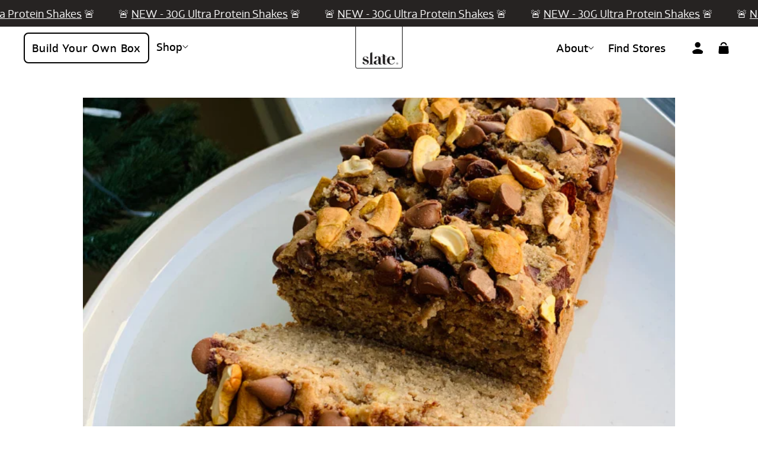

--- FILE ---
content_type: text/html; charset=utf-8
request_url: https://slatemilk.com/blogs/news/healthier-banana-bread-recipe-gluten-free-lactose-free
body_size: 82163
content:


















<!doctype html>
<html class="no-js" lang="en">
  <head>

    <script>
  function browserLacksImportMapSupport() {
    const ua = navigator.userAgent;
    const isIE = /*@cc_on!@*/false || !!document.documentMode;
    
    // Chrome < 89
    const chromeMatch = ua.match(/Chrome\/(\d+)/);
    if (chromeMatch && parseInt(chromeMatch[1]) < 89) return true;

    // Firefox < 108
    const firefoxMatch = ua.match(/Firefox\/(\d+)/);
    if (firefoxMatch && parseInt(firefoxMatch[1]) < 108) return true;

    // Safari < 16.4
    const safariMatch = ua.match(/Version\/(\d+)\.(\d+).+?Safari/);
    if (safariMatch) {
      const major = parseInt(safariMatch[1]);
      const minor = parseInt(safariMatch[2]);
      if (major < 16 || (major === 16 && minor < 4)) return true;
    }
    
    // iOS Safari < 16.4
    const iosSafariMatch = ua.match(/OS (\d+)_(\d+)_?(\d+)?.*Safari/);
    if (iosSafariMatch) {
      const major = parseInt(iosSafariMatch[1]);
      const minor = parseInt(iosSafariMatch[2]);
      if (major < 16 || (major === 16 && minor < 4)) return true;
    }

    // Edge < 89
    const edgeMatch = ua.match(/Edg\/(\d+)/);
    if (edgeMatch && parseInt(edgeMatch[1]) < 89) return true;

    // Opera < 75
    const operaMatch = ua.match(/OPR\/(\d+)/);
    if (operaMatch && parseInt(operaMatch[1]) < 75) return true;

    // Samsung Internet < 17.0
    const samsungMatch = ua.match(/SamsungBrowser\/(\d+)/);
    if (samsungMatch && parseInt(samsungMatch[1]) < 17) return true;

    // UC Browser < 13.4
    const ucBrowserMatch = ua.match(/UCBrowser\/(\d+)\.(\d+)/);
    if (ucBrowserMatch) {
      const major = parseInt(ucBrowserMatch[1]);
      const minor = parseInt(ucBrowserMatch[2]);
      if (major < 13 || (major === 13 && minor < 4)) return true;
    }

    // Internet Explorer (all versions)
    if (isIE) return true;

    // Default modern browser support
    return false;
  }

  if (!browserLacksImportMapSupport()) { 
    // Load theme vite importmap
    

    // Load hybrid cart importmap
    
    
      const cartImportMap = document.createElement('script')
      cartImportMap.type = 'importmap'
      cartImportMap.textContent = `
{
  "imports": {
    "NSHC/AlertBanner": "//slatemilk.com/cdn/shop/t/214/assets/NSHC_AlertBanner.min.js?v=40535517543501355651764266182",
    "NSHC/App": "//slatemilk.com/cdn/shop/t/214/assets/NSHC_App.min.js?v=77189080436588370581764266182",
    "NSHC/Bag": "//slatemilk.com/cdn/shop/t/214/assets/NSHC_Bag.min.js?v=18900697614422201781764266182",
    "NSHC/cartState": "//slatemilk.com/cdn/shop/t/214/assets/NSHC_cartState.min.js?v=22762769336671545931764266187",
    "NSHC/Chevrons": "//slatemilk.com/cdn/shop/t/214/assets/NSHC_Chevrons.min.js?v=144270585741758972901764266183",
    "NSHC/DiscountCode": "//slatemilk.com/cdn/shop/t/214/assets/NSHC_DiscountCode.min.js?v=141240981350766971721764266183",
    "NSHC/index": "//slatemilk.com/cdn/shop/t/214/assets/NSHC_index.min.js?v=51006986423877115821764266187",
    "NSHC/ns-hybrid-cart": "//slatemilk.com/cdn/shop/t/214/assets/NSHC_ns-hybrid-cart.min.js?v=38352555001252600951764266188",
    "NSHC/PreCartUpsells": "//slatemilk.com/cdn/shop/t/214/assets/NSHC_PreCartUpsells.min.js?v=88067063056843969951764266183",
    "NSHC/PreCheckoutUpsells": "//slatemilk.com/cdn/shop/t/214/assets/NSHC_PreCheckoutUpsells.min.js?v=18875115282091844201764266184",
    "NSHC/ProgressBar": "//slatemilk.com/cdn/shop/t/214/assets/NSHC_ProgressBar.min.js?v=60918338642102594451764266184",
    "NSHC/Reviews": "//slatemilk.com/cdn/shop/t/214/assets/NSHC_Reviews.min.js?v=114393116475543465381764266184",
    "NSHC/sectionConfig": "//slatemilk.com/cdn/shop/t/214/assets/NSHC_sectionConfig.min.js?v=8564468735972183641764266189",
    "NSHC/store": "//slatemilk.com/cdn/shop/t/214/assets/NSHC_store.min.js?v=124546578113002274001764266189",
    "NSHC/SubscriptionUpsell": "//slatemilk.com/cdn/shop/t/214/assets/NSHC_SubscriptionUpsell.min.js?v=111046132872606263381764266185",
    "NSHC/TieredProgressBar": "//slatemilk.com/cdn/shop/t/214/assets/NSHC_TieredProgressBar.min.js?v=67178432559732915911764266185",
    "NSHC/ToggleProduct": "//slatemilk.com/cdn/shop/t/214/assets/NSHC_ToggleProduct.min.js?v=68474933629464266581764266185",
    "NSHC/UnlockedCarousel": "//slatemilk.com/cdn/shop/t/214/assets/NSHC_UnlockedCarousel.min.js?v=67281778390418054151764266186",
    "NSHC/UpsellCarousel": "//slatemilk.com/cdn/shop/t/214/assets/NSHC_UpsellCarousel.min.js?v=179107059748311688651764266186",
    "NSHC/Upsells": "//slatemilk.com/cdn/shop/t/214/assets/NSHC_Upsells.min.js?v=122241937027704434581764266187",
    "NSHC/UpsellStacked": "//slatemilk.com/cdn/shop/t/214/assets/NSHC_UpsellStacked.min.js?v=167812286426625838081764266186"
  }
}
`
      document.head.insertBefore(cartImportMap, document.head.firstChild)
    
  }
</script>




  <script>
    let vite_tag = browserLacksImportMapSupport() ? `


  <script src="//slatemilk.com/cdn/shop/t/214/assets/NSHC_legacy_polyfills.min.js?v=144318580294944304761764266188" type="module" crossorigin="anonymous"><\/script>




  <script src="//slatemilk.com/cdn/shop/t/214/assets/NSHC_legacy_ns-hybrid-cart.min.js?v=105085989311439481591764266188" type="module" crossorigin="anonymous"><\/script>

` : `


  <script src="//slatemilk.com/cdn/shop/t/214/assets/NSHC_ns-hybrid-cart.min.js?v=38352555001252600951764266188" type="module" crossorigin="anonymous"><\/script>

`;

    // Extract all src attributes from the vite_tag
    const srcMatches = vite_tag.match(/src="([^"]+)"/g);
    if (srcMatches) {
      srcMatches.forEach((match) => {
        const src = match.match(/src="([^"]+)"/)[1];
        const script = document.createElement('script');
        script.src = src;
        script.type = 'module';
        script.crossOrigin = 'anonymous';
        document.head.appendChild(script);
      });
    }
  </script>

    <script>/* >> Heatmap.com :: Snippet << */(function (h,e,a,t,m,ap) { (h._heatmap_paq = []).push([ 'setTrackerUrl', (h.heatUrl = e) + a]); h.hErrorLogs=h.hErrorLogs || []; ap=t.createElement('script');  ap.src=h.heatUrl+'preprocessor.min.js?sid='+m;  ap.defer=true; t.head.appendChild(ap); ['error', 'unhandledrejection'].forEach(function (ty) {     h.addEventListener(ty, function (et) { h.hErrorLogs.push({ type: ty, event: et }); }); });})(window,'https://dashboard.heatmap.com/','heatmap.php',document,3609);</script>
    
    <script defer src="https://cdn.skio.com/scripts/shopify/head/shopify.ba9807f79b5cdb6483d5.js"></script>
    <script type="application/vnd.locksmith+json" data-locksmith>{"version":"v109","locked":false,"initialized":true,"scope":"article","access_granted":true,"access_denied":false,"requires_customer":false,"manual_lock":false,"remote_lock":false,"has_timeout":false,"remote_rendered":null,"hide_resource":false,"hide_links_to_resource":false,"transparent":true,"locks":{"all":[],"opened":[]},"keys":[],"keys_signature":"c440ab8cca704889fa9ed805dcbb4138ae4652b2eed2746d275dc5c44bc03d99","state":{"template":"article","theme":134354600030,"product":null,"collection":null,"page":null,"blog":"news","article":388070309982,"app":null},"now":1768556832,"path":"\/blogs\/news\/healthier-banana-bread-recipe-gluten-free-lactose-free","locale_root_url":"\/","canonical_url":"https:\/\/slatemilk.com\/blogs\/news\/healthier-banana-bread-recipe-gluten-free-lactose-free","customer_id":null,"customer_id_signature":"c440ab8cca704889fa9ed805dcbb4138ae4652b2eed2746d275dc5c44bc03d99","cart":null}</script><script data-locksmith>!function(){var require=undefined,reqwest=function(){function succeed(e){var t=protocolRe.exec(e.url);return t=t&&t[1]||context.location.protocol,httpsRe.test(t)?twoHundo.test(e.request.status):!!e.request.response}function handleReadyState(e,t,n){return function(){return e._aborted?n(e.request):e._timedOut?n(e.request,"Request is aborted: timeout"):void(e.request&&4==e.request[readyState]&&(e.request.onreadystatechange=noop,succeed(e)?t(e.request):n(e.request)))}}function setHeaders(e,t){var n,s=t.headers||{};s.Accept=s.Accept||defaultHeaders.accept[t.type]||defaultHeaders.accept["*"];var r="undefined"!=typeof FormData&&t.data instanceof FormData;for(n in!t.crossOrigin&&!s[requestedWith]&&(s[requestedWith]=defaultHeaders.requestedWith),!s[contentType]&&!r&&(s[contentType]=t.contentType||defaultHeaders.contentType),s)s.hasOwnProperty(n)&&"setRequestHeader"in e&&e.setRequestHeader(n,s[n])}function setCredentials(e,t){"undefined"!=typeof t.withCredentials&&"undefined"!=typeof e.withCredentials&&(e.withCredentials=!!t.withCredentials)}function generalCallback(e){lastValue=e}function urlappend(e,t){return e+(/[?]/.test(e)?"&":"?")+t}function handleJsonp(e,t,n,s){var r=uniqid++,a=e.jsonpCallback||"callback",o=e.jsonpCallbackName||reqwest.getcallbackPrefix(r),i=new RegExp("((^|[?]|&)"+a+")=([^&]+)"),l=s.match(i),c=doc.createElement("script"),u=0,d=-1!==navigator.userAgent.indexOf("MSIE 10.0");return l?"?"===l[3]?s=s.replace(i,"$1="+o):o=l[3]:s=urlappend(s,a+"="+o),context[o]=generalCallback,c.type="text/javascript",c.src=s,c.async=!0,"undefined"!=typeof c.onreadystatechange&&!d&&(c.htmlFor=c.id="_reqwest_"+r),c.onload=c.onreadystatechange=function(){if(c[readyState]&&"complete"!==c[readyState]&&"loaded"!==c[readyState]||u)return!1;c.onload=c.onreadystatechange=null,c.onclick&&c.onclick(),t(lastValue),lastValue=undefined,head.removeChild(c),u=1},head.appendChild(c),{abort:function(){c.onload=c.onreadystatechange=null,n({},"Request is aborted: timeout",{}),lastValue=undefined,head.removeChild(c),u=1}}}function getRequest(e,t){var n,s=this.o,r=(s.method||"GET").toUpperCase(),a="string"==typeof s?s:s.url,o=!1!==s.processData&&s.data&&"string"!=typeof s.data?reqwest.toQueryString(s.data):s.data||null,i=!1;return("jsonp"==s.type||"GET"==r)&&o&&(a=urlappend(a,o),o=null),"jsonp"==s.type?handleJsonp(s,e,t,a):((n=s.xhr&&s.xhr(s)||xhr(s)).open(r,a,!1!==s.async),setHeaders(n,s),setCredentials(n,s),context[xDomainRequest]&&n instanceof context[xDomainRequest]?(n.onload=e,n.onerror=t,n.onprogress=function(){},i=!0):n.onreadystatechange=handleReadyState(this,e,t),s.before&&s.before(n),i?setTimeout(function(){n.send(o)},200):n.send(o),n)}function Reqwest(e,t){this.o=e,this.fn=t,init.apply(this,arguments)}function setType(e){return null===e?undefined:e.match("json")?"json":e.match("javascript")?"js":e.match("text")?"html":e.match("xml")?"xml":void 0}function init(o,fn){function complete(e){for(o.timeout&&clearTimeout(self.timeout),self.timeout=null;0<self._completeHandlers.length;)self._completeHandlers.shift()(e)}function success(resp){var type=o.type||resp&&setType(resp.getResponseHeader("Content-Type"));resp="jsonp"!==type?self.request:resp;var filteredResponse=globalSetupOptions.dataFilter(resp.responseText,type),r=filteredResponse;try{resp.responseText=r}catch(e){}if(r)switch(type){case"json":try{resp=context.JSON?context.JSON.parse(r):eval("("+r+")")}catch(err){return error(resp,"Could not parse JSON in response",err)}break;case"js":resp=eval(r);break;case"html":resp=r;break;case"xml":resp=resp.responseXML&&resp.responseXML.parseError&&resp.responseXML.parseError.errorCode&&resp.responseXML.parseError.reason?null:resp.responseXML}for(self._responseArgs.resp=resp,self._fulfilled=!0,fn(resp),self._successHandler(resp);0<self._fulfillmentHandlers.length;)resp=self._fulfillmentHandlers.shift()(resp);complete(resp)}function timedOut(){self._timedOut=!0,self.request.abort()}function error(e,t,n){for(e=self.request,self._responseArgs.resp=e,self._responseArgs.msg=t,self._responseArgs.t=n,self._erred=!0;0<self._errorHandlers.length;)self._errorHandlers.shift()(e,t,n);complete(e)}this.url="string"==typeof o?o:o.url,this.timeout=null,this._fulfilled=!1,this._successHandler=function(){},this._fulfillmentHandlers=[],this._errorHandlers=[],this._completeHandlers=[],this._erred=!1,this._responseArgs={};var self=this;fn=fn||function(){},o.timeout&&(this.timeout=setTimeout(function(){timedOut()},o.timeout)),o.success&&(this._successHandler=function(){o.success.apply(o,arguments)}),o.error&&this._errorHandlers.push(function(){o.error.apply(o,arguments)}),o.complete&&this._completeHandlers.push(function(){o.complete.apply(o,arguments)}),this.request=getRequest.call(this,success,error)}function reqwest(e,t){return new Reqwest(e,t)}function normalize(e){return e?e.replace(/\r?\n/g,"\r\n"):""}function serial(e,t){var n,s,r,a,o=e.name,i=e.tagName.toLowerCase(),l=function(e){e&&!e.disabled&&t(o,normalize(e.attributes.value&&e.attributes.value.specified?e.value:e.text))};if(!e.disabled&&o)switch(i){case"input":/reset|button|image|file/i.test(e.type)||(n=/checkbox/i.test(e.type),s=/radio/i.test(e.type),r=e.value,(!n&&!s||e.checked)&&t(o,normalize(n&&""===r?"on":r)));break;case"textarea":t(o,normalize(e.value));break;case"select":if("select-one"===e.type.toLowerCase())l(0<=e.selectedIndex?e.options[e.selectedIndex]:null);else for(a=0;e.length&&a<e.length;a++)e.options[a].selected&&l(e.options[a])}}function eachFormElement(){var e,t,a=this,n=function(e,t){var n,s,r;for(n=0;n<t.length;n++)for(r=e[byTag](t[n]),s=0;s<r.length;s++)serial(r[s],a)};for(t=0;t<arguments.length;t++)e=arguments[t],/input|select|textarea/i.test(e.tagName)&&serial(e,a),n(e,["input","select","textarea"])}function serializeQueryString(){return reqwest.toQueryString(reqwest.serializeArray.apply(null,arguments))}function serializeHash(){var n={};return eachFormElement.apply(function(e,t){e in n?(n[e]&&!isArray(n[e])&&(n[e]=[n[e]]),n[e].push(t)):n[e]=t},arguments),n}function buildParams(e,t,n,s){var r,a,o,i=/\[\]$/;if(isArray(t))for(a=0;t&&a<t.length;a++)o=t[a],n||i.test(e)?s(e,o):buildParams(e+"["+("object"==typeof o?a:"")+"]",o,n,s);else if(t&&"[object Object]"===t.toString())for(r in t)buildParams(e+"["+r+"]",t[r],n,s);else s(e,t)}var context=this,XHR2;if("window"in context)var doc=document,byTag="getElementsByTagName",head=doc[byTag]("head")[0];else try{XHR2=require("xhr2")}catch(ex){throw new Error("Peer dependency `xhr2` required! Please npm install xhr2")}var httpsRe=/^http/,protocolRe=/(^\w+):\/\//,twoHundo=/^(20\d|1223)$/,readyState="readyState",contentType="Content-Type",requestedWith="X-Requested-With",uniqid=0,callbackPrefix="reqwest_"+ +new Date,lastValue,xmlHttpRequest="XMLHttpRequest",xDomainRequest="XDomainRequest",noop=function(){},isArray="function"==typeof Array.isArray?Array.isArray:function(e){return e instanceof Array},defaultHeaders={contentType:"application/x-www-form-urlencoded",requestedWith:xmlHttpRequest,accept:{"*":"text/javascript, text/html, application/xml, text/xml, */*",xml:"application/xml, text/xml",html:"text/html",text:"text/plain",json:"application/json, text/javascript",js:"application/javascript, text/javascript"}},xhr=function(e){if(!0!==e.crossOrigin)return context[xmlHttpRequest]?new XMLHttpRequest:XHR2?new XHR2:new ActiveXObject("Microsoft.XMLHTTP");var t=context[xmlHttpRequest]?new XMLHttpRequest:null;if(t&&"withCredentials"in t)return t;if(context[xDomainRequest])return new XDomainRequest;throw new Error("Browser does not support cross-origin requests")},globalSetupOptions={dataFilter:function(e){return e}};return Reqwest.prototype={abort:function(){this._aborted=!0,this.request.abort()},retry:function(){init.call(this,this.o,this.fn)},then:function(e,t){return e=e||function(){},t=t||function(){},this._fulfilled?this._responseArgs.resp=e(this._responseArgs.resp):this._erred?t(this._responseArgs.resp,this._responseArgs.msg,this._responseArgs.t):(this._fulfillmentHandlers.push(e),this._errorHandlers.push(t)),this},always:function(e){return this._fulfilled||this._erred?e(this._responseArgs.resp):this._completeHandlers.push(e),this},fail:function(e){return this._erred?e(this._responseArgs.resp,this._responseArgs.msg,this._responseArgs.t):this._errorHandlers.push(e),this},"catch":function(e){return this.fail(e)}},reqwest.serializeArray=function(){var n=[];return eachFormElement.apply(function(e,t){n.push({name:e,value:t})},arguments),n},reqwest.serialize=function(){if(0===arguments.length)return"";var e,t=Array.prototype.slice.call(arguments,0);return(e=t.pop())&&e.nodeType&&t.push(e)&&(e=null),e&&(e=e.type),("map"==e?serializeHash:"array"==e?reqwest.serializeArray:serializeQueryString).apply(null,t)},reqwest.toQueryString=function(e,t){var n,s,r=t||!1,a=[],o=encodeURIComponent,i=function(e,t){t="function"==typeof t?t():null==t?"":t,a[a.length]=o(e)+"="+o(t)};if(isArray(e))for(s=0;e&&s<e.length;s++)i(e[s].name,e[s].value);else for(n in e)e.hasOwnProperty(n)&&buildParams(n,e[n],r,i);return a.join("&").replace(/%20/g,"+")},reqwest.getcallbackPrefix=function(){return callbackPrefix},reqwest.compat=function(e,t){return e&&(e.type&&(e.method=e.type)&&delete e.type,e.dataType&&(e.type=e.dataType),e.jsonpCallback&&(e.jsonpCallbackName=e.jsonpCallback)&&delete e.jsonpCallback,e.jsonp&&(e.jsonpCallback=e.jsonp)),new Reqwest(e,t)},reqwest.ajaxSetup=function(e){for(var t in e=e||{})globalSetupOptions[t]=e[t]},reqwest}();
/*!
  * Reqwest! A general purpose XHR connection manager
  * license MIT (c) Dustin Diaz 2015
  * https://github.com/ded/reqwest
  */!function(){var o=window.Locksmith={},e=document.querySelector('script[type="application/vnd.locksmith+json"]'),n=e&&e.innerHTML;if(o.state={},o.util={},o.loading=!1,n)try{o.state=JSON.parse(n)}catch(u){}if(document.addEventListener&&document.querySelector){var s,r,a,t=[76,79,67,75,83,77,73,84,72,49,49],i=function(){r=t.slice(0)},l="style",c=function(e){e&&27!==e.keyCode&&"click"!==e.type||(document.removeEventListener("keydown",c),document.removeEventListener("click",c),s&&document.body.removeChild(s),s=null)};i(),document.addEventListener("keyup",function(e){if(e.keyCode===r[0]){if(clearTimeout(a),r.shift(),0<r.length)return void(a=setTimeout(i,1e3));i(),c(),(s=document.createElement("div"))[l].width="50%",s[l].maxWidth="1000px",s[l].height="85%",s[l].border="1px rgba(0, 0, 0, 0.2) solid",s[l].background="rgba(255, 255, 255, 0.99)",s[l].borderRadius="4px",s[l].position="fixed",s[l].top="50%",s[l].left="50%",s[l].transform="translateY(-50%) translateX(-50%)",s[l].boxShadow="0 2px 5px rgba(0, 0, 0, 0.3), 0 0 100vh 100vw rgba(0, 0, 0, 0.5)",s[l].zIndex="2147483645";var t=document.createElement("textarea");t.value=JSON.stringify(JSON.parse(n),null,2),t[l].border="none",t[l].display="block",t[l].boxSizing="border-box",t[l].width="100%",t[l].height="100%",t[l].background="transparent",t[l].padding="22px",t[l].fontFamily="monospace",t[l].fontSize="14px",t[l].color="#333",t[l].resize="none",t[l].outline="none",t.readOnly=!0,s.appendChild(t),document.body.appendChild(s),t.addEventListener("click",function(e){e.stopImmediatePropagation()}),t.select(),document.addEventListener("keydown",c),document.addEventListener("click",c)}})}o.isEmbedded=-1!==window.location.search.indexOf("_ab=0&_fd=0&_sc=1"),o.path=o.state.path||window.location.pathname,o.basePath=o.state.locale_root_url.concat("/apps/locksmith").replace(/^\/\//,"/"),o.reloading=!1,o.util.console=window.console||{log:function(){},error:function(){}},o.util.makeUrl=function(e,t){var n,s=o.basePath+e,r=[],a=o.cache();for(n in a)r.push(n+"="+encodeURIComponent(a[n]));for(n in t)r.push(n+"="+encodeURIComponent(t[n]));return o.state.customer_id&&(r.push("customer_id="+encodeURIComponent(o.state.customer_id)),r.push("customer_id_signature="+encodeURIComponent(o.state.customer_id_signature))),s+=(-1===s.indexOf("?")?"?":"&")+r.join("&")},o._initializeCallbacks=[],o.on=function(e,t){if("initialize"!==e)throw'Locksmith.on() currently only supports the "initialize" event';o._initializeCallbacks.push(t)},o.initializeSession=function(e){if(!o.isEmbedded){var t=!1,n=!0,s=!0;(e=e||{}).silent&&(s=n=!(t=!0)),o.ping({silent:t,spinner:n,reload:s,callback:function(){o._initializeCallbacks.forEach(function(e){e()})}})}},o.cache=function(e){var t={};try{var n=function r(e){return(document.cookie.match("(^|; )"+e+"=([^;]*)")||0)[2]};t=JSON.parse(decodeURIComponent(n("locksmith-params")||"{}"))}catch(u){}if(e){for(var s in e)t[s]=e[s];document.cookie="locksmith-params=; expires=Thu, 01 Jan 1970 00:00:00 GMT; path=/",document.cookie="locksmith-params="+encodeURIComponent(JSON.stringify(t))+"; path=/"}return t},o.cache.cart=o.state.cart,o.cache.cartLastSaved=null,o.params=o.cache(),o.util.reload=function(){o.reloading=!0;try{window.location.href=window.location.href.replace(/#.*/,"")}catch(u){o.util.console.error("Preferred reload method failed",u),window.location.reload()}},o.cache.saveCart=function(e){if(!o.cache.cart||o.cache.cart===o.cache.cartLastSaved)return e?e():null;var t=o.cache.cartLastSaved;o.cache.cartLastSaved=o.cache.cart,reqwest({url:"/cart/update.json",method:"post",type:"json",data:{attributes:{locksmith:o.cache.cart}},complete:e,error:function(e){if(o.cache.cartLastSaved=t,!o.reloading)throw e}})},o.util.spinnerHTML='<style>body{background:#FFF}@keyframes spin{from{transform:rotate(0deg)}to{transform:rotate(360deg)}}#loading{display:flex;width:100%;height:50vh;color:#777;align-items:center;justify-content:center}#loading .spinner{display:block;animation:spin 600ms linear infinite;position:relative;width:50px;height:50px}#loading .spinner-ring{stroke:currentColor;stroke-dasharray:100%;stroke-width:2px;stroke-linecap:round;fill:none}</style><div id="loading"><div class="spinner"><svg width="100%" height="100%"><svg preserveAspectRatio="xMinYMin"><circle class="spinner-ring" cx="50%" cy="50%" r="45%"></circle></svg></svg></div></div>',o.util.clobberBody=function(e){document.body.innerHTML=e},o.util.clobberDocument=function(e){e.responseText&&(e=e.responseText),document.documentElement&&document.removeChild(document.documentElement);var t=document.open("text/html","replace");t.writeln(e),t.close(),setTimeout(function(){var e=t.querySelector("[autofocus]");e&&e.focus()},100)},o.util.serializeForm=function(e){if(e&&"FORM"===e.nodeName){var t,n,s={};for(t=e.elements.length-1;0<=t;t-=1)if(""!==e.elements[t].name)switch(e.elements[t].nodeName){case"INPUT":switch(e.elements[t].type){default:case"text":case"hidden":case"password":case"button":case"reset":case"submit":s[e.elements[t].name]=e.elements[t].value;break;case"checkbox":case"radio":e.elements[t].checked&&(s[e.elements[t].name]=e.elements[t].value);break;case"file":}break;case"TEXTAREA":s[e.elements[t].name]=e.elements[t].value;break;case"SELECT":switch(e.elements[t].type){case"select-one":s[e.elements[t].name]=e.elements[t].value;break;case"select-multiple":for(n=e.elements[t].options.length-1;0<=n;n-=1)e.elements[t].options[n].selected&&(s[e.elements[t].name]=e.elements[t].options[n].value)}break;case"BUTTON":switch(e.elements[t].type){case"reset":case"submit":case"button":s[e.elements[t].name]=e.elements[t].value}}return s}},o.util.on=function(e,a,o,t){t=t||document;var i="locksmith-"+e+a,n=function(e){var t=e.target,n=e.target.parentElement,s=t.className.baseVal||t.className||"",r=n.className.baseVal||n.className||"";("string"==typeof s&&-1!==s.split(/\s+/).indexOf(a)||"string"==typeof r&&-1!==r.split(/\s+/).indexOf(a))&&!e[i]&&(e[i]=!0,o(e))};t.attachEvent?t.attachEvent(e,n):t.addEventListener(e,n,!1)},o.util.enableActions=function(e){o.util.on("click","locksmith-action",function(e){e.preventDefault();var t=e.target;t.dataset.confirmWith&&!confirm(t.dataset.confirmWith)||(t.disabled=!0,t.innerText=t.dataset.disableWith,o.post("/action",t.dataset.locksmithParams,{spinner:!1,type:"text",success:function(e){(e=JSON.parse(e.responseText)).message&&alert(e.message),o.util.reload()}}))},e)},o.util.inject=function(e,t){var n=["data","locksmith","append"];if(-1!==t.indexOf(n.join("-"))){var s=document.createElement("div");s.innerHTML=t,e.appendChild(s)}else e.innerHTML=t;var r,a,o=e.querySelectorAll("script");for(a=0;a<o.length;++a){r=o[a];var i=document.createElement("script");if(r.type&&(i.type=r.type),r.src)i.src=r.src;else{var l=document.createTextNode(r.innerHTML);i.appendChild(l)}e.appendChild(i)}var c=e.querySelector("[autofocus]");c&&c.focus()},o.post=function(e,t,n){!1!==(n=n||{}).spinner&&o.util.clobberBody(o.util.spinnerHTML);var s={};n.container===document?(s.layout=1,n.success=function(e){document.getElementById(n.container);o.util.clobberDocument(e)}):n.container&&(s.layout=0,n.success=function(e){var t=document.getElementById(n.container);o.util.inject(t,e),t.id===t.firstChild.id&&t.parentElement.replaceChild(t.firstChild,t)}),o.loading=!0;var r=o.util.makeUrl(e,s);reqwest({url:r,method:"post",type:n.type||"html",data:t,complete:function(){o.loading=!1},error:function(e){if(!o.reloading)if("dashboard.weglot.com"!==window.location.host){if(!n.silent)throw alert("Something went wrong! Please refresh and try again."),e;console.error(e)}else console.error(e)},success:n.success||o.util.clobberDocument})},o.postResource=function(e,t){e.path=o.path,e.search=window.location.search,e.state=o.state,e.passcode&&(e.passcode=e.passcode.trim()),e.email&&(e.email=e.email.trim()),e.state.cart=o.cache.cart,e.locksmith_json=o.jsonTag,e.locksmith_json_signature=o.jsonTagSignature,o.post("/resource",e,t)},o.ping=function(e){if(!o.isEmbedded){e=e||{};var t=function(){e.reload?o.util.reload():"function"==typeof e.callback&&e.callback()};o.post("/ping",{path:o.path,search:window.location.search,state:o.state},{spinner:!!e.spinner,silent:"undefined"==typeof e.silent||e.silent,type:"text",success:function(e){(e=JSON.parse(e.responseText)).messages&&0<e.messages.length&&o.showMessages(e.messages),e.cart&&o.cache.cart!==e.cart?(o.cache.cart=e.cart,o.cache.saveCart(function(){t(),e.cart&&e.cart.match(/^.+:/)&&o.util.reload()})):t()}})}},o.timeoutMonitor=function(){var e=o.cache.cart;o.ping({callback:function(){e!==o.cache.cart||setTimeout(function(){o.timeoutMonitor()},6e4)}})},o.showMessages=function(e){var t=document.createElement("div");t.style.position="fixed",t.style.left=0,t.style.right=0,t.style.bottom="-50px",t.style.opacity=0,t.style.background="#191919",t.style.color="#ddd",t.style.transition="bottom 0.2s, opacity 0.2s",t.style.zIndex=999999,t.innerHTML="        <style>          .locksmith-ab .locksmith-b { display: none; }          .locksmith-ab.toggled .locksmith-b { display: flex; }          .locksmith-ab.toggled .locksmith-a { display: none; }          .locksmith-flex { display: flex; flex-wrap: wrap; justify-content: space-between; align-items: center; padding: 10px 20px; }          .locksmith-message + .locksmith-message { border-top: 1px #555 solid; }          .locksmith-message a { color: inherit; font-weight: bold; }          .locksmith-message a:hover { color: inherit; opacity: 0.8; }          a.locksmith-ab-toggle { font-weight: inherit; text-decoration: underline; }          .locksmith-text { flex-grow: 1; }          .locksmith-cta { flex-grow: 0; text-align: right; }          .locksmith-cta button { transform: scale(0.8); transform-origin: left; }          .locksmith-cta > * { display: block; }          .locksmith-cta > * + * { margin-top: 10px; }          .locksmith-message a.locksmith-close { flex-grow: 0; text-decoration: none; margin-left: 15px; font-size: 30px; font-family: monospace; display: block; padding: 2px 10px; }                    @media screen and (max-width: 600px) {            .locksmith-wide-only { display: none !important; }            .locksmith-flex { padding: 0 15px; }            .locksmith-flex > * { margin-top: 5px; margin-bottom: 5px; }            .locksmith-cta { text-align: left; }          }                    @media screen and (min-width: 601px) {            .locksmith-narrow-only { display: none !important; }          }        </style>      "+e.map(function(e){return'<div class="locksmith-message">'+e+"</div>"}).join(""),document.body.appendChild(t),document.body.style.position="relative",document.body.parentElement.style.paddingBottom=t.offsetHeight+"px",setTimeout(function(){t.style.bottom=0,t.style.opacity=1},50),o.util.on("click","locksmith-ab-toggle",function(e){e.preventDefault();for(var t=e.target.parentElement;-1===t.className.split(" ").indexOf("locksmith-ab");)t=t.parentElement;-1!==t.className.split(" ").indexOf("toggled")?t.className=t.className.replace("toggled",""):t.className=t.className+" toggled"}),o.util.enableActions(t)}}()}();</script>
      <script data-locksmith>Locksmith.cache.cart=null</script>

  <script data-locksmith>Locksmith.jsonTag="\u003cscript type=\"application\/vnd.locksmith+json\" data-locksmith\u003e{\"version\":\"v109\",\"locked\":false,\"initialized\":true,\"scope\":\"article\",\"access_granted\":true,\"access_denied\":false,\"requires_customer\":false,\"manual_lock\":false,\"remote_lock\":false,\"has_timeout\":false,\"remote_rendered\":null,\"hide_resource\":false,\"hide_links_to_resource\":false,\"transparent\":true,\"locks\":{\"all\":[],\"opened\":[]},\"keys\":[],\"keys_signature\":\"c440ab8cca704889fa9ed805dcbb4138ae4652b2eed2746d275dc5c44bc03d99\",\"state\":{\"template\":\"article\",\"theme\":134354600030,\"product\":null,\"collection\":null,\"page\":null,\"blog\":\"news\",\"article\":388070309982,\"app\":null},\"now\":1768556832,\"path\":\"\\\/blogs\\\/news\\\/healthier-banana-bread-recipe-gluten-free-lactose-free\",\"locale_root_url\":\"\\\/\",\"canonical_url\":\"https:\\\/\\\/slatemilk.com\\\/blogs\\\/news\\\/healthier-banana-bread-recipe-gluten-free-lactose-free\",\"customer_id\":null,\"customer_id_signature\":\"c440ab8cca704889fa9ed805dcbb4138ae4652b2eed2746d275dc5c44bc03d99\",\"cart\":null}\u003c\/script\u003e";Locksmith.jsonTagSignature="39b7789ef3acefbb90cf79b2de52658b82d06a31fa9ab0f06d96b841f2044dcd"</script>
    <meta charset="utf-8">
    <meta http-equiv="X-UA-Compatible" content="IE=edge">
    <meta name="viewport" content="width=device-width,initial-scale=1,viewport-fit=cover">
    <meta name="theme-color" content="">
    <meta name="google-site-verification" content="mH8CJF7g4V_tmyeA7aQjBVDfT5Mkla-UFFF2fuV9i0o">
    <link rel="canonical" href="https://slatemilk.com/blogs/news/healthier-banana-bread-recipe-gluten-free-lactose-free"><link rel="icon" type="image/png" href="//slatemilk.com/cdn/shop/files/Slate-logo-11.png?crop=center&height=32&v=1614308083&width=32"><link rel="preconnect" href="https://fonts.shopifycdn.com" crossorigin><title>
      Healthy Banana Bread Recipe (Gluten Free &amp; Lactose Free)
 &ndash; Slate Milk</title>

    

<meta name="description" content="Is there anything better than warm, fresh-out-of-the-oven banana bread? Yes. The answer is warm, fresh-out-of-the-oven banana bread that is: Gluten Free Lactose Free Less Sugar More Protein SOFT, CRUNCHY, AND DELICIOUS  Our healthier banana bread recipe is fluffy, chocolatey, banana-y, with just the right amount of swe">

    

    

<meta property="og:site_name" content="Slate Milk">
<meta property="og:url" content="https://slatemilk.com/blogs/news/healthier-banana-bread-recipe-gluten-free-lactose-free"><meta property="og:title" content="Healthy Banana Bread Recipe (Gluten Free &amp; Lactose Free)">
<meta property="og:type" content="article">
<meta property="og:description" content="Is there anything better than warm, fresh-out-of-the-oven banana bread? Yes. The answer is warm, fresh-out-of-the-oven banana bread that is: Gluten Free Lactose Free Less Sugar More Protein SOFT, CRUNCHY, AND DELICIOUS  Our healthier banana bread recipe is fluffy, chocolatey, banana-y, with just the right amount of swe">
<meta property="og:image" content="http://slatemilk.com/cdn/shop/articles/Untitled_design_1.png?v=1607968752">
<meta property="og:image:secure_url" content="https://slatemilk.com/cdn/shop/articles/Untitled_design_1.png?v=1607968752">
<meta property="og:image:width" content="750">
  <meta property="og:image:height" content="750"><meta name="twitter:card" content="summary_large_image"><meta name="twitter:title" content="Healthy Banana Bread Recipe (Gluten Free &amp; Lactose Free)">
<meta name="twitter:description" content="Is there anything better than warm, fresh-out-of-the-oven banana bread? Yes. The answer is warm, fresh-out-of-the-oven banana bread that is: Gluten Free Lactose Free Less Sugar More Protein SOFT, CRUNCHY, AND DELICIOUS  Our healthier banana bread recipe is fluffy, chocolatey, banana-y, with just the right amount of swe">


    <script src="//slatemilk.com/cdn/shop/t/214/assets/constants.js?v=58251544750838685771757598916" defer="defer"></script>
    <script src="//slatemilk.com/cdn/shop/t/214/assets/pubsub.js?v=158357773527763999511757598917" defer="defer"></script>
    <script src="//slatemilk.com/cdn/shop/t/214/assets/global.js?v=67043349733310538401757598916" defer="defer"></script><script src="//slatemilk.com/cdn/shop/t/214/assets/animations.js?v=88693664871331136111757598915" defer="defer"></script>

    <!-- Keen Slider -->
    <link rel="stylesheet" href="https://cdn.jsdelivr.net/npm/keen-slider@latest/keen-slider.min.css">
    <script src="https://cdn.jsdelivr.net/npm/keen-slider@latest/keen-slider.js"></script>

    <link rel="preload" as="font" href="//cdn.shopify.com/s/files/1/0075/5951/2137/files/ibmplexsans-semibold-webfont.woff2" type="font/woff2" crossorigin>
<link rel="preload" as="font" href="https://cdn.shopify.com/s/files/1/0075/5951/2137/files/xyngia-demibold-webfont.woff2?v=1699298833" type="font/woff2" crossorigin>
<link rel="preload" as="font" href="//cdn.shopify.com/s/files/1/0075/5951/2137/files/xyngia-extrabold-webfont.woff2" type="font/woff2" crossorigin>
<link rel="preload" as="font" href="//cdn.shopify.com/s/files/1/0075/5951/2137/files/xyngia-medium-webfont.woff2" type="font/woff2" crossorigin>
<link rel="preload" as="font" href="//cdn.shopify.com/s/files/1/0075/5951/2137/files/xyngia-regular-webfont.woff2" type="font/woff2" crossorigin>
<link rel="preload" as="font" href="//cdn.shopify.com/s/files/1/0075/5951/2137/files/vollkorn-regular-webfont.woff2" type="font/woff2" crossorigin>
<style data-shopify>
@font-face {
  font-family: "xyngia";
  src: url("https://cdn.shopify.com/s/files/1/0075/5951/2137/files/xyngia-demibold-webfont.woff2?v=1699298833") format("woff2"), url("https://cdn.shopify.com/s/files/1/0075/5951/2137/files/xyngia-demibold-webfont.woff") format("woff");
  font-weight: 700;
  font-style: normal;
  
}
@font-face {
  font-family: "xyngia";
  src: url("https://cdn.shopify.com/s/files/1/0075/5951/2137/files/xyngia-extrabold-webfont.woff2") format("woff2"), url("https://cdn.shopify.com/s/files/1/0075/5951/2137/files/xyngia-extrabold-webfont.woff") format("woff");
  font-weight: 800;
  font-style: normal;
  
}
@font-face {
  font-family: "xyngia";
  src: url("https://cdn.shopify.com/s/files/1/0075/5951/2137/files/xyngia-medium-webfont.woff2") format("woff2"), url("https://cdn.shopify.com/s/files/1/0075/5951/2137/files/xyngia-medium-webfont.woff") format("woff");
  font-weight: 500;
  font-style: normal;
}
@font-face {
  font-family: "xyngia";
  font-weight: 400;
  src: url("https://cdn.shopify.com/s/files/1/0075/5951/2137/files/xyngia-regular-webfont.woff2") format("woff2"), url("https://cdn.shopify.com/s/files/1/0075/5951/2137/files/xyngia-regular-webfont.woff") format("woff");
  font-weight: normal;
  font-style: normal;
}
@font-face {
  font-family: "vollkorn";
  src: url("https://cdn.shopify.com/s/files/1/0075/5951/2137/files/vollkorn-regular-webfont.woff2") format("woff2"), url("https://cdn.shopify.com/s/files/1/0075/5951/2137/files/vollkorn-regular-webfont.woff") format("woff");
  font-weight: normal;
  font-style: normal;
  
}
@font-face {
  font-family: "vollkorn";
  src: url("https://cdn.shopify.com/s/files/1/0075/5951/2137/files/vollkorn-semibold-webfont.woff2") format("woff2"), url("https://cdn.shopify.com/s/files/1/0075/5951/2137/files/vollkorn-semibold-webfont.woff") format("woff");
  font-weight: 500;
  font-style: normal;
}
@font-face {
  font-family: "ibm_plex_sanssemibold";
  src: url("https://cdn.shopify.com/s/files/1/0075/5951/2137/files/ibmplexsans-semibold-webfont.woff2") format("woff2"), url("https://cdn.shopify.com/s/files/1/0075/5951/2137/files/ibmplexsans-semibold-webfont.woff") format("woff");
  font-weight: 500;
  font-style: normal;
}
</style>

    <script>
      var sub_activated = false;
      var sub_preselect = false;
    </script>
    
    
    
      
  <script>window.performance && window.performance.mark && window.performance.mark('shopify.content_for_header.start');</script><meta name="google-site-verification" content="B83oh4x-AR80ePaHiQ5d-BihSse5H0TvMcAzhMxfHnw">
<meta id="shopify-digital-wallet" name="shopify-digital-wallet" content="/7559512137/digital_wallets/dialog">
<meta name="shopify-checkout-api-token" content="81d7f0556b11601f06bdb9956ec2cb48">
<meta id="in-context-paypal-metadata" data-shop-id="7559512137" data-venmo-supported="true" data-environment="production" data-locale="en_US" data-paypal-v4="true" data-currency="USD">
<link rel="alternate" type="application/atom+xml" title="Feed" href="/blogs/news.atom" />
<script async="async" src="/checkouts/internal/preloads.js?locale=en-US"></script>
<link rel="preconnect" href="https://shop.app" crossorigin="anonymous">
<script async="async" src="https://shop.app/checkouts/internal/preloads.js?locale=en-US&shop_id=7559512137" crossorigin="anonymous"></script>
<script id="apple-pay-shop-capabilities" type="application/json">{"shopId":7559512137,"countryCode":"US","currencyCode":"USD","merchantCapabilities":["supports3DS"],"merchantId":"gid:\/\/shopify\/Shop\/7559512137","merchantName":"Slate Milk","requiredBillingContactFields":["postalAddress","email"],"requiredShippingContactFields":["postalAddress","email"],"shippingType":"shipping","supportedNetworks":["visa","masterCard","amex","discover","elo","jcb"],"total":{"type":"pending","label":"Slate Milk","amount":"1.00"},"shopifyPaymentsEnabled":true,"supportsSubscriptions":true}</script>
<script id="shopify-features" type="application/json">{"accessToken":"81d7f0556b11601f06bdb9956ec2cb48","betas":["rich-media-storefront-analytics"],"domain":"slatemilk.com","predictiveSearch":true,"shopId":7559512137,"locale":"en"}</script>
<script>var Shopify = Shopify || {};
Shopify.shop = "slate-milk.myshopify.com";
Shopify.locale = "en";
Shopify.currency = {"active":"USD","rate":"1.0"};
Shopify.country = "US";
Shopify.theme = {"name":"slate-milk\/main","id":134354600030,"schema_name":"Dawn","schema_version":"12.0.0","theme_store_id":null,"role":"main"};
Shopify.theme.handle = "null";
Shopify.theme.style = {"id":null,"handle":null};
Shopify.cdnHost = "slatemilk.com/cdn";
Shopify.routes = Shopify.routes || {};
Shopify.routes.root = "/";</script>
<script type="module">!function(o){(o.Shopify=o.Shopify||{}).modules=!0}(window);</script>
<script>!function(o){function n(){var o=[];function n(){o.push(Array.prototype.slice.apply(arguments))}return n.q=o,n}var t=o.Shopify=o.Shopify||{};t.loadFeatures=n(),t.autoloadFeatures=n()}(window);</script>
<script>
  window.ShopifyPay = window.ShopifyPay || {};
  window.ShopifyPay.apiHost = "shop.app\/pay";
  window.ShopifyPay.redirectState = null;
</script>
<script id="shop-js-analytics" type="application/json">{"pageType":"article"}</script>
<script defer="defer" async type="module" src="//slatemilk.com/cdn/shopifycloud/shop-js/modules/v2/client.init-shop-cart-sync_IZsNAliE.en.esm.js"></script>
<script defer="defer" async type="module" src="//slatemilk.com/cdn/shopifycloud/shop-js/modules/v2/chunk.common_0OUaOowp.esm.js"></script>
<script type="module">
  await import("//slatemilk.com/cdn/shopifycloud/shop-js/modules/v2/client.init-shop-cart-sync_IZsNAliE.en.esm.js");
await import("//slatemilk.com/cdn/shopifycloud/shop-js/modules/v2/chunk.common_0OUaOowp.esm.js");

  window.Shopify.SignInWithShop?.initShopCartSync?.({"fedCMEnabled":true,"windoidEnabled":true});

</script>
<script>
  window.Shopify = window.Shopify || {};
  if (!window.Shopify.featureAssets) window.Shopify.featureAssets = {};
  window.Shopify.featureAssets['shop-js'] = {"shop-cart-sync":["modules/v2/client.shop-cart-sync_DLOhI_0X.en.esm.js","modules/v2/chunk.common_0OUaOowp.esm.js"],"init-fed-cm":["modules/v2/client.init-fed-cm_C6YtU0w6.en.esm.js","modules/v2/chunk.common_0OUaOowp.esm.js"],"shop-button":["modules/v2/client.shop-button_BCMx7GTG.en.esm.js","modules/v2/chunk.common_0OUaOowp.esm.js"],"shop-cash-offers":["modules/v2/client.shop-cash-offers_BT26qb5j.en.esm.js","modules/v2/chunk.common_0OUaOowp.esm.js","modules/v2/chunk.modal_CGo_dVj3.esm.js"],"init-windoid":["modules/v2/client.init-windoid_B9PkRMql.en.esm.js","modules/v2/chunk.common_0OUaOowp.esm.js"],"init-shop-email-lookup-coordinator":["modules/v2/client.init-shop-email-lookup-coordinator_DZkqjsbU.en.esm.js","modules/v2/chunk.common_0OUaOowp.esm.js"],"shop-toast-manager":["modules/v2/client.shop-toast-manager_Di2EnuM7.en.esm.js","modules/v2/chunk.common_0OUaOowp.esm.js"],"shop-login-button":["modules/v2/client.shop-login-button_BtqW_SIO.en.esm.js","modules/v2/chunk.common_0OUaOowp.esm.js","modules/v2/chunk.modal_CGo_dVj3.esm.js"],"avatar":["modules/v2/client.avatar_BTnouDA3.en.esm.js"],"pay-button":["modules/v2/client.pay-button_CWa-C9R1.en.esm.js","modules/v2/chunk.common_0OUaOowp.esm.js"],"init-shop-cart-sync":["modules/v2/client.init-shop-cart-sync_IZsNAliE.en.esm.js","modules/v2/chunk.common_0OUaOowp.esm.js"],"init-customer-accounts":["modules/v2/client.init-customer-accounts_DenGwJTU.en.esm.js","modules/v2/client.shop-login-button_BtqW_SIO.en.esm.js","modules/v2/chunk.common_0OUaOowp.esm.js","modules/v2/chunk.modal_CGo_dVj3.esm.js"],"init-shop-for-new-customer-accounts":["modules/v2/client.init-shop-for-new-customer-accounts_JdHXxpS9.en.esm.js","modules/v2/client.shop-login-button_BtqW_SIO.en.esm.js","modules/v2/chunk.common_0OUaOowp.esm.js","modules/v2/chunk.modal_CGo_dVj3.esm.js"],"init-customer-accounts-sign-up":["modules/v2/client.init-customer-accounts-sign-up_D6__K_p8.en.esm.js","modules/v2/client.shop-login-button_BtqW_SIO.en.esm.js","modules/v2/chunk.common_0OUaOowp.esm.js","modules/v2/chunk.modal_CGo_dVj3.esm.js"],"checkout-modal":["modules/v2/client.checkout-modal_C_ZQDY6s.en.esm.js","modules/v2/chunk.common_0OUaOowp.esm.js","modules/v2/chunk.modal_CGo_dVj3.esm.js"],"shop-follow-button":["modules/v2/client.shop-follow-button_XetIsj8l.en.esm.js","modules/v2/chunk.common_0OUaOowp.esm.js","modules/v2/chunk.modal_CGo_dVj3.esm.js"],"lead-capture":["modules/v2/client.lead-capture_DvA72MRN.en.esm.js","modules/v2/chunk.common_0OUaOowp.esm.js","modules/v2/chunk.modal_CGo_dVj3.esm.js"],"shop-login":["modules/v2/client.shop-login_ClXNxyh6.en.esm.js","modules/v2/chunk.common_0OUaOowp.esm.js","modules/v2/chunk.modal_CGo_dVj3.esm.js"],"payment-terms":["modules/v2/client.payment-terms_CNlwjfZz.en.esm.js","modules/v2/chunk.common_0OUaOowp.esm.js","modules/v2/chunk.modal_CGo_dVj3.esm.js"]};
</script>
<script>(function() {
  var isLoaded = false;
  function asyncLoad() {
    if (isLoaded) return;
    isLoaded = true;
    var urls = ["\/\/staticw2.yotpo.com\/N1QqB6BmbBmOurFOH04iOBR8ihIx4C83KCha2aGA\/widget.js?shop=slate-milk.myshopify.com","https:\/\/na.shgcdn3.com\/collector.js?shop=slate-milk.myshopify.com","https:\/\/intg.snapchat.com\/shopify\/shopify-scevent.js?id=aa99d16f-5bd3-45fb-a585-96a41c095043\u0026shop=slate-milk.myshopify.com","https:\/\/d275fvz7g8rvo.cloudfront.net\/slate-milk.myshopify.com\/online_store_script.js?shop=slate-milk.myshopify.com","https:\/\/d26ky332zktp97.cloudfront.net\/shops\/SvxNzqC6tPn4nBjgu\/colibrius-m.js?shop=slate-milk.myshopify.com","https:\/\/config.gorgias.chat\/bundle-loader\/01GYCC1BWRNMBV112BM42N0FV5?source=shopify1click\u0026shop=slate-milk.myshopify.com","https:\/\/form-assets.mailchimp.com\/snippet\/account\/220567722?shop=slate-milk.myshopify.com","https:\/\/chimpstatic.com\/mcjs-connected\/js\/users\/ee9c1eeddf656b0c67c8ceeec\/c747914f5aeaf4ad33b2d53ef.js?shop=slate-milk.myshopify.com","https:\/\/cdn.9gtb.com\/loader.js?g_cvt_id=ccc48b5b-9a32-4788-95ff-61fc6557acc2\u0026shop=slate-milk.myshopify.com"];
    for (var i = 0; i < urls.length; i++) {
      var s = document.createElement('script');
      s.type = 'text/javascript';
      s.async = true;
      s.src = urls[i];
      var x = document.getElementsByTagName('script')[0];
      x.parentNode.insertBefore(s, x);
    }
  };
  if(window.attachEvent) {
    window.attachEvent('onload', asyncLoad);
  } else {
    window.addEventListener('load', asyncLoad, false);
  }
})();</script>
<script id="__st">var __st={"a":7559512137,"offset":-18000,"reqid":"d352a929-989f-4e32-84f4-5d57eae1232a-1768556831","pageurl":"slatemilk.com\/blogs\/news\/healthier-banana-bread-recipe-gluten-free-lactose-free","s":"articles-388070309982","u":"5b610a2b96c8","p":"article","rtyp":"article","rid":388070309982};</script>
<script>window.ShopifyPaypalV4VisibilityTracking = true;</script>
<script id="form-persister">!function(){'use strict';const t='contact',e='new_comment',n=[[t,t],['blogs',e],['comments',e],[t,'customer']],o='password',r='form_key',c=['recaptcha-v3-token','g-recaptcha-response','h-captcha-response',o],s=()=>{try{return window.sessionStorage}catch{return}},i='__shopify_v',u=t=>t.elements[r],a=function(){const t=[...n].map((([t,e])=>`form[action*='/${t}']:not([data-nocaptcha='true']) input[name='form_type'][value='${e}']`)).join(',');var e;return e=t,()=>e?[...document.querySelectorAll(e)].map((t=>t.form)):[]}();function m(t){const e=u(t);a().includes(t)&&(!e||!e.value)&&function(t){try{if(!s())return;!function(t){const e=s();if(!e)return;const n=u(t);if(!n)return;const o=n.value;o&&e.removeItem(o)}(t);const e=Array.from(Array(32),(()=>Math.random().toString(36)[2])).join('');!function(t,e){u(t)||t.append(Object.assign(document.createElement('input'),{type:'hidden',name:r})),t.elements[r].value=e}(t,e),function(t,e){const n=s();if(!n)return;const r=[...t.querySelectorAll(`input[type='${o}']`)].map((({name:t})=>t)),u=[...c,...r],a={};for(const[o,c]of new FormData(t).entries())u.includes(o)||(a[o]=c);n.setItem(e,JSON.stringify({[i]:1,action:t.action,data:a}))}(t,e)}catch(e){console.error('failed to persist form',e)}}(t)}const f=t=>{if('true'===t.dataset.persistBound)return;const e=function(t,e){const n=function(t){return'function'==typeof t.submit?t.submit:HTMLFormElement.prototype.submit}(t).bind(t);return function(){let t;return()=>{t||(t=!0,(()=>{try{e(),n()}catch(t){(t=>{console.error('form submit failed',t)})(t)}})(),setTimeout((()=>t=!1),250))}}()}(t,(()=>{m(t)}));!function(t,e){if('function'==typeof t.submit&&'function'==typeof e)try{t.submit=e}catch{}}(t,e),t.addEventListener('submit',(t=>{t.preventDefault(),e()})),t.dataset.persistBound='true'};!function(){function t(t){const e=(t=>{const e=t.target;return e instanceof HTMLFormElement?e:e&&e.form})(t);e&&m(e)}document.addEventListener('submit',t),document.addEventListener('DOMContentLoaded',(()=>{const e=a();for(const t of e)f(t);var n;n=document.body,new window.MutationObserver((t=>{for(const e of t)if('childList'===e.type&&e.addedNodes.length)for(const t of e.addedNodes)1===t.nodeType&&'FORM'===t.tagName&&a().includes(t)&&f(t)})).observe(n,{childList:!0,subtree:!0,attributes:!1}),document.removeEventListener('submit',t)}))}()}();</script>
<script integrity="sha256-4kQ18oKyAcykRKYeNunJcIwy7WH5gtpwJnB7kiuLZ1E=" data-source-attribution="shopify.loadfeatures" defer="defer" src="//slatemilk.com/cdn/shopifycloud/storefront/assets/storefront/load_feature-a0a9edcb.js" crossorigin="anonymous"></script>
<script crossorigin="anonymous" defer="defer" src="//slatemilk.com/cdn/shopifycloud/storefront/assets/shopify_pay/storefront-65b4c6d7.js?v=20250812"></script>
<script data-source-attribution="shopify.dynamic_checkout.dynamic.init">var Shopify=Shopify||{};Shopify.PaymentButton=Shopify.PaymentButton||{isStorefrontPortableWallets:!0,init:function(){window.Shopify.PaymentButton.init=function(){};var t=document.createElement("script");t.src="https://slatemilk.com/cdn/shopifycloud/portable-wallets/latest/portable-wallets.en.js",t.type="module",document.head.appendChild(t)}};
</script>
<script data-source-attribution="shopify.dynamic_checkout.buyer_consent">
  function portableWalletsHideBuyerConsent(e){var t=document.getElementById("shopify-buyer-consent"),n=document.getElementById("shopify-subscription-policy-button");t&&n&&(t.classList.add("hidden"),t.setAttribute("aria-hidden","true"),n.removeEventListener("click",e))}function portableWalletsShowBuyerConsent(e){var t=document.getElementById("shopify-buyer-consent"),n=document.getElementById("shopify-subscription-policy-button");t&&n&&(t.classList.remove("hidden"),t.removeAttribute("aria-hidden"),n.addEventListener("click",e))}window.Shopify?.PaymentButton&&(window.Shopify.PaymentButton.hideBuyerConsent=portableWalletsHideBuyerConsent,window.Shopify.PaymentButton.showBuyerConsent=portableWalletsShowBuyerConsent);
</script>
<script data-source-attribution="shopify.dynamic_checkout.cart.bootstrap">document.addEventListener("DOMContentLoaded",(function(){function t(){return document.querySelector("shopify-accelerated-checkout-cart, shopify-accelerated-checkout")}if(t())Shopify.PaymentButton.init();else{new MutationObserver((function(e,n){t()&&(Shopify.PaymentButton.init(),n.disconnect())})).observe(document.body,{childList:!0,subtree:!0})}}));
</script>
<link id="shopify-accelerated-checkout-styles" rel="stylesheet" media="screen" href="https://slatemilk.com/cdn/shopifycloud/portable-wallets/latest/accelerated-checkout-backwards-compat.css" crossorigin="anonymous">
<style id="shopify-accelerated-checkout-cart">
        #shopify-buyer-consent {
  margin-top: 1em;
  display: inline-block;
  width: 100%;
}

#shopify-buyer-consent.hidden {
  display: none;
}

#shopify-subscription-policy-button {
  background: none;
  border: none;
  padding: 0;
  text-decoration: underline;
  font-size: inherit;
  cursor: pointer;
}

#shopify-subscription-policy-button::before {
  box-shadow: none;
}

      </style>
<script id="sections-script" data-sections="header" defer="defer" src="//slatemilk.com/cdn/shop/t/214/compiled_assets/scripts.js?48141"></script>
<script>window.performance && window.performance.mark && window.performance.mark('shopify.content_for_header.end');</script>
  





  <script type="text/javascript">
    
      window.__shgMoneyFormat = window.__shgMoneyFormat || {"USD":{"currency":"USD","currency_symbol":"$","currency_symbol_location":"left","decimal_places":2,"decimal_separator":".","thousands_separator":","}};
    
    window.__shgCurrentCurrencyCode = window.__shgCurrentCurrencyCode || {
      currency: "USD",
      currency_symbol: "$",
      decimal_separator: ".",
      thousands_separator: ",",
      decimal_places: 2,
      currency_symbol_location: "left"
    };
  </script>



    


    <style data-shopify>
      @font-face {
  font-family: Assistant;
  font-weight: 400;
  font-style: normal;
  font-display: swap;
  src: url("//slatemilk.com/cdn/fonts/assistant/assistant_n4.9120912a469cad1cc292572851508ca49d12e768.woff2") format("woff2"),
       url("//slatemilk.com/cdn/fonts/assistant/assistant_n4.6e9875ce64e0fefcd3f4446b7ec9036b3ddd2985.woff") format("woff");
}

      @font-face {
  font-family: Assistant;
  font-weight: 700;
  font-style: normal;
  font-display: swap;
  src: url("//slatemilk.com/cdn/fonts/assistant/assistant_n7.bf44452348ec8b8efa3aa3068825305886b1c83c.woff2") format("woff2"),
       url("//slatemilk.com/cdn/fonts/assistant/assistant_n7.0c887fee83f6b3bda822f1150b912c72da0f7b64.woff") format("woff");
}

      
      
      @font-face {
  font-family: "Bodoni Moda";
  font-weight: 700;
  font-style: normal;
  font-display: swap;
  src: url("//slatemilk.com/cdn/fonts/bodoni_moda/bodonimoda_n7.837502b3cbe406d2c6f311e87870fa9980b0b36a.woff2") format("woff2"),
       url("//slatemilk.com/cdn/fonts/bodoni_moda/bodonimoda_n7.c198e1cda930f96f6ae1aa8ef8facc95a64cfd1f.woff") format("woff");
}


      
        :root,
        .color-background-1 {
          --color-background: 255,255,255;
        
          --gradient-background: #ffffff;
        

        

        --color-foreground: 0,0,0;
        --color-background-contrast: 191,191,191;
        --color-shadow: 0,0,0;
        --color-button: 0,0,0;
        --color-button-text: 255,255,255;
        --color-secondary-button: 255,255,255;
        --color-secondary-button-text: 0,0,0;
        --color-link: 0,0,0;
        --color-badge-foreground: 0,0,0;
        --color-badge-background: 255,255,255;
        --color-badge-border: 0,0,0;
        --payment-terms-background-color: rgb(255 255 255);
      }
      
        
        .color-background-2 {
          --color-background: 243,243,243;
        
          --gradient-background: #f3f3f3;
        

        

        --color-foreground: 18,18,18;
        --color-background-contrast: 179,179,179;
        --color-shadow: 18,18,18;
        --color-button: 18,18,18;
        --color-button-text: 243,243,243;
        --color-secondary-button: 243,243,243;
        --color-secondary-button-text: 18,18,18;
        --color-link: 18,18,18;
        --color-badge-foreground: 18,18,18;
        --color-badge-background: 243,243,243;
        --color-badge-border: 18,18,18;
        --payment-terms-background-color: rgb(243 243 243);
      }
      
        
        .color-inverse {
          --color-background: 36,40,51;
        
          --gradient-background: #242833;
        

        

        --color-foreground: 255,255,255;
        --color-background-contrast: 47,52,66;
        --color-shadow: 18,18,18;
        --color-button: 255,255,255;
        --color-button-text: 0,0,0;
        --color-secondary-button: 36,40,51;
        --color-secondary-button-text: 255,255,255;
        --color-link: 255,255,255;
        --color-badge-foreground: 255,255,255;
        --color-badge-background: 36,40,51;
        --color-badge-border: 255,255,255;
        --payment-terms-background-color: rgb(36 40 51);
      }
      
        
        .color-accent-1 {
          --color-background: 18,18,18;
        
          --gradient-background: #121212;
        

        

        --color-foreground: 255,255,255;
        --color-background-contrast: 146,146,146;
        --color-shadow: 18,18,18;
        --color-button: 255,255,255;
        --color-button-text: 18,18,18;
        --color-secondary-button: 18,18,18;
        --color-secondary-button-text: 255,255,255;
        --color-link: 255,255,255;
        --color-badge-foreground: 255,255,255;
        --color-badge-background: 18,18,18;
        --color-badge-border: 255,255,255;
        --payment-terms-background-color: rgb(18 18 18);
      }
      
        
        .color-accent-2 {
          --color-background: 236,245,249;
        
          --gradient-background: #ecf5f9;
        

        

        --color-foreground: 0,0,0;
        --color-background-contrast: 139,194,218;
        --color-shadow: 18,18,18;
        --color-button: 0,0,0;
        --color-button-text: 255,255,255;
        --color-secondary-button: 236,245,249;
        --color-secondary-button-text: 255,255,255;
        --color-link: 255,255,255;
        --color-badge-foreground: 0,0,0;
        --color-badge-background: 236,245,249;
        --color-badge-border: 0,0,0;
        --payment-terms-background-color: rgb(236 245 249);
      }
      
        
        .color-scheme-8e8e83e5-9ab4-454e-a490-031968f251e3 {
          --color-background: 255,255,255;
        
          --gradient-background: #ffffff;
        

        

        --color-foreground: 18,18,18;
        --color-background-contrast: 191,191,191;
        --color-shadow: 18,18,18;
        --color-button: 18,18,18;
        --color-button-text: 255,255,255;
        --color-secondary-button: 255,255,255;
        --color-secondary-button-text: 18,18,18;
        --color-link: 18,18,18;
        --color-badge-foreground: 18,18,18;
        --color-badge-background: 255,255,255;
        --color-badge-border: 18,18,18;
        --payment-terms-background-color: rgb(255 255 255);
      }
      
        
        .color-scheme-7a261218-47ac-43bf-9a6b-f6855dfefab9 {
          --color-background: 38,35,34;
        
          --gradient-background: #262322;
        

        

        --color-foreground: 255,255,255;
        --color-background-contrast: 51,47,46;
        --color-shadow: 255,255,255;
        --color-button: 255,255,255;
        --color-button-text: 0,0,0;
        --color-secondary-button: 38,35,34;
        --color-secondary-button-text: 255,255,255;
        --color-link: 255,255,255;
        --color-badge-foreground: 255,255,255;
        --color-badge-background: 38,35,34;
        --color-badge-border: 255,255,255;
        --payment-terms-background-color: rgb(38 35 34);
      }
      
        
        .color-scheme-783b0295-7fc9-454e-a548-6643daa96cdf {
          --color-background: 255,255,255;
        
          --gradient-background: #ffffff;
        

        

        --color-foreground: 0,0,0;
        --color-background-contrast: 191,191,191;
        --color-shadow: 0,0,0;
        --color-button: 0,0,0;
        --color-button-text: 255,255,255;
        --color-secondary-button: 255,255,255;
        --color-secondary-button-text: 0,0,0;
        --color-link: 0,0,0;
        --color-badge-foreground: 0,0,0;
        --color-badge-background: 255,255,255;
        --color-badge-border: 0,0,0;
        --payment-terms-background-color: rgb(255 255 255);
      }
      

      body, .color-background-1, .color-background-2, .color-inverse, .color-accent-1, .color-accent-2, .color-scheme-8e8e83e5-9ab4-454e-a490-031968f251e3, .color-scheme-7a261218-47ac-43bf-9a6b-f6855dfefab9, .color-scheme-783b0295-7fc9-454e-a548-6643daa96cdf {
        color: rgba(var(--color-foreground), 1);
        background-color: rgb(var(--color-background));
      }

      :root {
        --font-body-family: Assistant, sans-serif;
        --font-body-style: normal;
        --font-body-weight: 400;
        --font-body-weight-bold: 700;

        --font-heading-family: "Bodoni Moda", serif;
        --font-heading-style: normal;
        --font-heading-weight: 700;

        --font-body-scale: 1.0;
        --font-heading-scale: 1.0;

        --media-padding: px;
        --media-border-opacity: 0.0;
        --media-border-width: 0px;
        --media-radius: 0px;
        --media-shadow-opacity: 0.0;
        --media-shadow-horizontal-offset: 0px;
        --media-shadow-vertical-offset: 0px;
        --media-shadow-blur-radius: 0px;
        --media-shadow-visible: 0;

        --page-width: 120rem;
        --page-width-margin: 0rem;

        --product-card-image-padding: 0.0rem;
        --product-card-corner-radius: 0.0rem;
        --product-card-text-alignment: left;
        --product-card-border-width: 0.0rem;
        --product-card-border-opacity: 0.1;
        --product-card-shadow-opacity: 0.0;
        --product-card-shadow-visible: 0;
        --product-card-shadow-horizontal-offset: 0.0rem;
        --product-card-shadow-vertical-offset: 0.4rem;
        --product-card-shadow-blur-radius: 0.5rem;

        --collection-card-image-padding: 0.0rem;
        --collection-card-corner-radius: 0.0rem;
        --collection-card-text-alignment: left;
        --collection-card-border-width: 0.0rem;
        --collection-card-border-opacity: 0.1;
        --collection-card-shadow-opacity: 0.0;
        --collection-card-shadow-visible: 0;
        --collection-card-shadow-horizontal-offset: 0.0rem;
        --collection-card-shadow-vertical-offset: 0.4rem;
        --collection-card-shadow-blur-radius: 0.5rem;

        --blog-card-image-padding: 0.0rem;
        --blog-card-corner-radius: 0.0rem;
        --blog-card-text-alignment: left;
        --blog-card-border-width: 0.0rem;
        --blog-card-border-opacity: 0.1;
        --blog-card-shadow-opacity: 0.0;
        --blog-card-shadow-visible: 0;
        --blog-card-shadow-horizontal-offset: 0.0rem;
        --blog-card-shadow-vertical-offset: 0.4rem;
        --blog-card-shadow-blur-radius: 0.5rem;

        --badge-corner-radius: 4.0rem;

        --popup-border-width: 1px;
        --popup-border-opacity: 0.1;
        --popup-corner-radius: 0px;
        --popup-shadow-opacity: 0.05;
        --popup-shadow-horizontal-offset: 0px;
        --popup-shadow-vertical-offset: 4px;
        --popup-shadow-blur-radius: 5px;

        --drawer-border-width: 1px;
        --drawer-border-opacity: 0.1;
        --drawer-shadow-opacity: 0.0;
        --drawer-shadow-horizontal-offset: 0px;
        --drawer-shadow-vertical-offset: 4px;
        --drawer-shadow-blur-radius: 5px;

        --spacing-sections-desktop: 0px;
        --spacing-sections-mobile: 0px;

        --grid-desktop-vertical-spacing: 8px;
        --grid-desktop-horizontal-spacing: 8px;
        --grid-mobile-vertical-spacing: 4px;
        --grid-mobile-horizontal-spacing: 4px;

        --text-boxes-border-opacity: 0.1;
        --text-boxes-border-width: 0px;
        --text-boxes-radius: 0px;
        --text-boxes-shadow-opacity: 0.0;
        --text-boxes-shadow-visible: 0;
        --text-boxes-shadow-horizontal-offset: 0px;
        --text-boxes-shadow-vertical-offset: 4px;
        --text-boxes-shadow-blur-radius: 5px;

        --buttons-radius: 8px;
        --buttons-radius-outset: 10px;
        --buttons-border-width: 2px;
        --buttons-border-opacity: 1.0;
        --buttons-shadow-opacity: 0.0;
        --buttons-shadow-visible: 0;
        --buttons-shadow-horizontal-offset: 0px;
        --buttons-shadow-vertical-offset: 4px;
        --buttons-shadow-blur-radius: 5px;
        --buttons-border-offset: 0.3px;

        --inputs-radius: 8px;
        --inputs-border-width: 1px;
        --inputs-border-opacity: 0.55;
        --inputs-shadow-opacity: 0.0;
        --inputs-shadow-horizontal-offset: 0px;
        --inputs-margin-offset: 0px;
        --inputs-shadow-vertical-offset: 4px;
        --inputs-shadow-blur-radius: 5px;
        --inputs-radius-outset: 9px;

        --variant-pills-radius: 40px;
        --variant-pills-border-width: 1px;
        --variant-pills-border-opacity: 0.55;
        --variant-pills-shadow-opacity: 0.0;
        --variant-pills-shadow-horizontal-offset: 0px;
        --variant-pills-shadow-vertical-offset: 4px;
        --variant-pills-shadow-blur-radius: 5px;
      }

      *,
      *::before,
      *::after {
        box-sizing: inherit;
      }

      html {
        box-sizing: border-box;
        font-size: calc(var(--font-body-scale) * 62.5%);
        height: 100%;
      }

      body {
        display: grid;
        grid-template-rows: auto auto 1fr auto;
        grid-template-columns: 100%;
        min-height: 100%;
        margin: 0;
        font-size: 1.5rem;
        letter-spacing: 0rem;
        line-height: calc(1 + 0.8 / var(--font-body-scale));
        font-family: var(--font-body-family);
        font-style: var(--font-body-style);
        font-weight: var(--font-body-weight);
      }

      @media screen and (min-width: 750px) {
        body {
          font-size: 1.6rem;
        }
      }
    </style>

    <link href="//slatemilk.com/cdn/shop/t/214/assets/base.css?v=122812019436486033971757598916" rel="stylesheet" type="text/css" media="all" />
    <link href="//slatemilk.com/cdn/shop/t/214/assets/custom.css?v=22361217050091747611767865046" rel="stylesheet" type="text/css" media="all" />
<link href="//slatemilk.com/cdn/shop/t/214/assets/component-localization-form.css?v=143319823105703127341757598917" rel="stylesheet" type="text/css" media="all" />
      <script src="//slatemilk.com/cdn/shop/t/214/assets/localization-form.js?v=161644695336821385561757598918" defer="defer"></script><link
        rel="stylesheet"
        href="//slatemilk.com/cdn/shop/t/214/assets/component-predictive-search.css?v=118923337488134913561757598916"
        media="print"
        onload="this.media='all'"
      ><script>
  /*! jQuery v3.5.1 | (c) JS Foundation and other contributors | jquery.org/license */
!function(e,t){"use strict";"object"==typeof module&&"object"==typeof module.exports?module.exports=e.document?t(e,!0):function(e){if(!e.document)throw new Error("jQuery requires a window with a document");return t(e)}:t(e)}("undefined"!=typeof window?window:this,function(C,e){"use strict";var t=[],r=Object.getPrototypeOf,s=t.slice,g=t.flat?function(e){return t.flat.call(e)}:function(e){return t.concat.apply([],e)},u=t.push,i=t.indexOf,n={},o=n.toString,v=n.hasOwnProperty,a=v.toString,l=a.call(Object),y={},m=function(e){return"function"==typeof e&&"number"!=typeof e.nodeType},x=function(e){return null!=e&&e===e.window},E=C.document,c={type:!0,src:!0,nonce:!0,noModule:!0};function b(e,t,n){var r,i,o=(n=n||E).createElement("script");if(o.text=e,t)for(r in c)(i=t[r]||t.getAttribute&&t.getAttribute(r))&&o.setAttribute(r,i);n.head.appendChild(o).parentNode.removeChild(o)}function w(e){return null==e?e+"":"object"==typeof e||"function"==typeof e?n[o.call(e)]||"object":typeof e}var f="3.5.1",S=function(e,t){return new S.fn.init(e,t)};function p(e){var t=!!e&&"length"in e&&e.length,n=w(e);return!m(e)&&!x(e)&&("array"===n||0===t||"number"==typeof t&&0<t&&t-1 in e)}S.fn=S.prototype={jquery:f,constructor:S,length:0,toArray:function(){return s.call(this)},get:function(e){return null==e?s.call(this):e<0?this[e+this.length]:this[e]},pushStack:function(e){var t=S.merge(this.constructor(),e);return t.prevObject=this,t},each:function(e){return S.each(this,e)},map:function(n){return this.pushStack(S.map(this,function(e,t){return n.call(e,t,e)}))},slice:function(){return this.pushStack(s.apply(this,arguments))},first:function(){return this.eq(0)},last:function(){return this.eq(-1)},even:function(){return this.pushStack(S.grep(this,function(e,t){return(t+1)%2}))},odd:function(){return this.pushStack(S.grep(this,function(e,t){return t%2}))},eq:function(e){var t=this.length,n=+e+(e<0?t:0);return this.pushStack(0<=n&&n<t?[this[n]]:[])},end:function(){return this.prevObject||this.constructor()},push:u,sort:t.sort,splice:t.splice},S.extend=S.fn.extend=function(){var e,t,n,r,i,o,a=arguments[0]||{},s=1,u=arguments.length,l=!1;for("boolean"==typeof a&&(l=a,a=arguments[s]||{},s++),"object"==typeof a||m(a)||(a={}),s===u&&(a=this,s--);s<u;s++)if(null!=(e=arguments[s]))for(t in e)r=e[t],"__proto__"!==t&&a!==r&&(l&&r&&(S.isPlainObject(r)||(i=Array.isArray(r)))?(n=a[t],o=i&&!Array.isArray(n)?[]:i||S.isPlainObject(n)?n:{},i=!1,a[t]=S.extend(l,o,r)):void 0!==r&&(a[t]=r));return a},S.extend({expando:"jQuery"+(f+Math.random()).replace(/\D/g,""),isReady:!0,error:function(e){throw new Error(e)},noop:function(){},isPlainObject:function(e){var t,n;return!(!e||"[object Object]"!==o.call(e))&&(!(t=r(e))||"function"==typeof(n=v.call(t,"constructor")&&t.constructor)&&a.call(n)===l)},isEmptyObject:function(e){var t;for(t in e)return!1;return!0},globalEval:function(e,t,n){b(e,{nonce:t&&t.nonce},n)},each:function(e,t){var n,r=0;if(p(e)){for(n=e.length;r<n;r++)if(!1===t.call(e[r],r,e[r]))break}else for(r in e)if(!1===t.call(e[r],r,e[r]))break;return e},makeArray:function(e,t){var n=t||[];return null!=e&&(p(Object(e))?S.merge(n,"string"==typeof e?[e]:e):u.call(n,e)),n},inArray:function(e,t,n){return null==t?-1:i.call(t,e,n)},merge:function(e,t){for(var n=+t.length,r=0,i=e.length;r<n;r++)e[i++]=t[r];return e.length=i,e},grep:function(e,t,n){for(var r=[],i=0,o=e.length,a=!n;i<o;i++)!t(e[i],i)!==a&&r.push(e[i]);return r},map:function(e,t,n){var r,i,o=0,a=[];if(p(e))for(r=e.length;o<r;o++)null!=(i=t(e[o],o,n))&&a.push(i);else for(o in e)null!=(i=t(e[o],o,n))&&a.push(i);return g(a)},guid:1,support:y}),"function"==typeof Symbol&&(S.fn[Symbol.iterator]=t[Symbol.iterator]),S.each("Boolean Number String Function Array Date RegExp Object Error Symbol".split(" "),function(e,t){n["[object "+t+"]"]=t.toLowerCase()});var d=function(n){var e,d,b,o,i,h,f,g,w,u,l,T,C,a,E,v,s,c,y,S="sizzle"+1*new Date,p=n.document,k=0,r=0,m=ue(),x=ue(),A=ue(),N=ue(),D=function(e,t){return e===t&&(l=!0),0},j={}.hasOwnProperty,t=[],q=t.pop,L=t.push,H=t.push,O=t.slice,P=function(e,t){for(var n=0,r=e.length;n<r;n++)if(e[n]===t)return n;return-1},R="checked|selected|async|autofocus|autoplay|controls|defer|disabled|hidden|ismap|loop|multiple|open|readonly|required|scoped",M="[\\x20\\t\\r\\n\\f]",I="(?:\\\\[\\da-fA-F]{1,6}"+M+"?|\\\\[^\\r\\n\\f]|[\\w-]|[^\0-\\x7f])+",W="\\["+M+"*("+I+")(?:"+M+"*([*^$|!~]?=)"+M+"*(?:'((?:\\\\.|[^\\\\'])*)'|\"((?:\\\\.|[^\\\\\"])*)\"|("+I+"))|)"+M+"*\\]",F=":("+I+")(?:\\((('((?:\\\\.|[^\\\\'])*)'|\"((?:\\\\.|[^\\\\\"])*)\")|((?:\\\\.|[^\\\\()[\\]]|"+W+")*)|.*)\\)|)",B=new RegExp(M+"+","g"),$=new RegExp("^"+M+"+|((?:^|[^\\\\])(?:\\\\.)*)"+M+"+$","g"),_=new RegExp("^"+M+"*,"+M+"*"),z=new RegExp("^"+M+"*([>+~]|"+M+")"+M+"*"),U=new RegExp(M+"|>"),X=new RegExp(F),V=new RegExp("^"+I+"$"),G={ID:new RegExp("^#("+I+")"),CLASS:new RegExp("^\\.("+I+")"),TAG:new RegExp("^("+I+"|[*])"),ATTR:new RegExp("^"+W),PSEUDO:new RegExp("^"+F),CHILD:new RegExp("^:(only|first|last|nth|nth-last)-(child|of-type)(?:\\("+M+"*(even|odd|(([+-]|)(\\d*)n|)"+M+"*(?:([+-]|)"+M+"*(\\d+)|))"+M+"*\\)|)","i"),bool:new RegExp("^(?:"+R+")$","i"),needsContext:new RegExp("^"+M+"*[>+~]|:(even|odd|eq|gt|lt|nth|first|last)(?:\\("+M+"*((?:-\\d)?\\d*)"+M+"*\\)|)(?=[^-]|$)","i")},Y=/HTML$/i,Q=/^(?:input|select|textarea|button)$/i,J=/^h\d$/i,K=/^[^{]+\{\s*\[native \w/,Z=/^(?:#([\w-]+)|(\w+)|\.([\w-]+))$/,ee=/[+~]/,te=new RegExp("\\\\[\\da-fA-F]{1,6}"+M+"?|\\\\([^\\r\\n\\f])","g"),ne=function(e,t){var n="0x"+e.slice(1)-65536;return t||(n<0?String.fromCharCode(n+65536):String.fromCharCode(n>>10|55296,1023&n|56320))},re=/([\0-\x1f\x7f]|^-?\d)|^-$|[^\0-\x1f\x7f-\uFFFF\w-]/g,ie=function(e,t){return t?"\0"===e?"\ufffd":e.slice(0,-1)+"\\"+e.charCodeAt(e.length-1).toString(16)+" ":"\\"+e},oe=function(){T()},ae=be(function(e){return!0===e.disabled&&"fieldset"===e.nodeName.toLowerCase()},{dir:"parentNode",next:"legend"});try{H.apply(t=O.call(p.childNodes),p.childNodes),t[p.childNodes.length].nodeType}catch(e){H={apply:t.length?function(e,t){L.apply(e,O.call(t))}:function(e,t){var n=e.length,r=0;while(e[n++]=t[r++]);e.length=n-1}}}function se(t,e,n,r){var i,o,a,s,u,l,c,f=e&&e.ownerDocument,p=e?e.nodeType:9;if(n=n||[],"string"!=typeof t||!t||1!==p&&9!==p&&11!==p)return n;if(!r&&(T(e),e=e||C,E)){if(11!==p&&(u=Z.exec(t)))if(i=u[1]){if(9===p){if(!(a=e.getElementById(i)))return n;if(a.id===i)return n.push(a),n}else if(f&&(a=f.getElementById(i))&&y(e,a)&&a.id===i)return n.push(a),n}else{if(u[2])return H.apply(n,e.getElementsByTagName(t)),n;if((i=u[3])&&d.getElementsByClassName&&e.getElementsByClassName)return H.apply(n,e.getElementsByClassName(i)),n}if(d.qsa&&!N[t+" "]&&(!v||!v.test(t))&&(1!==p||"object"!==e.nodeName.toLowerCase())){if(c=t,f=e,1===p&&(U.test(t)||z.test(t))){(f=ee.test(t)&&ye(e.parentNode)||e)===e&&d.scope||((s=e.getAttribute("id"))?s=s.replace(re,ie):e.setAttribute("id",s=S)),o=(l=h(t)).length;while(o--)l[o]=(s?"#"+s:":scope")+" "+xe(l[o]);c=l.join(",")}try{return H.apply(n,f.querySelectorAll(c)),n}catch(e){N(t,!0)}finally{s===S&&e.removeAttribute("id")}}}return g(t.replace($,"$1"),e,n,r)}function ue(){var r=[];return function e(t,n){return r.push(t+" ")>b.cacheLength&&delete e[r.shift()],e[t+" "]=n}}function le(e){return e[S]=!0,e}function ce(e){var t=C.createElement("fieldset");try{return!!e(t)}catch(e){return!1}finally{t.parentNode&&t.parentNode.removeChild(t),t=null}}function fe(e,t){var n=e.split("|"),r=n.length;while(r--)b.attrHandle[n[r]]=t}function pe(e,t){var n=t&&e,r=n&&1===e.nodeType&&1===t.nodeType&&e.sourceIndex-t.sourceIndex;if(r)return r;if(n)while(n=n.nextSibling)if(n===t)return-1;return e?1:-1}function de(t){return function(e){return"input"===e.nodeName.toLowerCase()&&e.type===t}}function he(n){return function(e){var t=e.nodeName.toLowerCase();return("input"===t||"button"===t)&&e.type===n}}function ge(t){return function(e){return"form"in e?e.parentNode&&!1===e.disabled?"label"in e?"label"in e.parentNode?e.parentNode.disabled===t:e.disabled===t:e.isDisabled===t||e.isDisabled!==!t&&ae(e)===t:e.disabled===t:"label"in e&&e.disabled===t}}function ve(a){return le(function(o){return o=+o,le(function(e,t){var n,r=a([],e.length,o),i=r.length;while(i--)e[n=r[i]]&&(e[n]=!(t[n]=e[n]))})})}function ye(e){return e&&"undefined"!=typeof e.getElementsByTagName&&e}for(e in d=se.support={},i=se.isXML=function(e){var t=e.namespaceURI,n=(e.ownerDocument||e).documentElement;return!Y.test(t||n&&n.nodeName||"HTML")},T=se.setDocument=function(e){var t,n,r=e?e.ownerDocument||e:p;return r!=C&&9===r.nodeType&&r.documentElement&&(a=(C=r).documentElement,E=!i(C),p!=C&&(n=C.defaultView)&&n.top!==n&&(n.addEventListener?n.addEventListener("unload",oe,!1):n.attachEvent&&n.attachEvent("onunload",oe)),d.scope=ce(function(e){return a.appendChild(e).appendChild(C.createElement("div")),"undefined"!=typeof e.querySelectorAll&&!e.querySelectorAll(":scope fieldset div").length}),d.attributes=ce(function(e){return e.className="i",!e.getAttribute("className")}),d.getElementsByTagName=ce(function(e){return e.appendChild(C.createComment("")),!e.getElementsByTagName("*").length}),d.getElementsByClassName=K.test(C.getElementsByClassName),d.getById=ce(function(e){return a.appendChild(e).id=S,!C.getElementsByName||!C.getElementsByName(S).length}),d.getById?(b.filter.ID=function(e){var t=e.replace(te,ne);return function(e){return e.getAttribute("id")===t}},b.find.ID=function(e,t){if("undefined"!=typeof t.getElementById&&E){var n=t.getElementById(e);return n?[n]:[]}}):(b.filter.ID=function(e){var n=e.replace(te,ne);return function(e){var t="undefined"!=typeof e.getAttributeNode&&e.getAttributeNode("id");return t&&t.value===n}},b.find.ID=function(e,t){if("undefined"!=typeof t.getElementById&&E){var n,r,i,o=t.getElementById(e);if(o){if((n=o.getAttributeNode("id"))&&n.value===e)return[o];i=t.getElementsByName(e),r=0;while(o=i[r++])if((n=o.getAttributeNode("id"))&&n.value===e)return[o]}return[]}}),b.find.TAG=d.getElementsByTagName?function(e,t){return"undefined"!=typeof t.getElementsByTagName?t.getElementsByTagName(e):d.qsa?t.querySelectorAll(e):void 0}:function(e,t){var n,r=[],i=0,o=t.getElementsByTagName(e);if("*"===e){while(n=o[i++])1===n.nodeType&&r.push(n);return r}return o},b.find.CLASS=d.getElementsByClassName&&function(e,t){if("undefined"!=typeof t.getElementsByClassName&&E)return t.getElementsByClassName(e)},s=[],v=[],(d.qsa=K.test(C.querySelectorAll))&&(ce(function(e){var t;a.appendChild(e).innerHTML="<a id='"+S+"'></a><select id='"+S+"-\r\\' msallowcapture=''><option selected=''></option></select>",e.querySelectorAll("[msallowcapture^='']").length&&v.push("[*^$]="+M+"*(?:''|\"\")"),e.querySelectorAll("[selected]").length||v.push("\\["+M+"*(?:value|"+R+")"),e.querySelectorAll("[id~="+S+"-]").length||v.push("~="),(t=C.createElement("input")).setAttribute("name",""),e.appendChild(t),e.querySelectorAll("[name='']").length||v.push("\\["+M+"*name"+M+"*="+M+"*(?:''|\"\")"),e.querySelectorAll(":checked").length||v.push(":checked"),e.querySelectorAll("a#"+S+"+*").length||v.push(".#.+[+~]"),e.querySelectorAll("\\\f"),v.push("[\\r\\n\\f]")}),ce(function(e){e.innerHTML="<a href='' disabled='disabled'></a><select disabled='disabled'><option/></select>";var t=C.createElement("input");t.setAttribute("type","hidden"),e.appendChild(t).setAttribute("name","D"),e.querySelectorAll("[name=d]").length&&v.push("name"+M+"*[*^$|!~]?="),2!==e.querySelectorAll(":enabled").length&&v.push(":enabled",":disabled"),a.appendChild(e).disabled=!0,2!==e.querySelectorAll(":disabled").length&&v.push(":enabled",":disabled"),e.querySelectorAll("*,:x"),v.push(",.*:")})),(d.matchesSelector=K.test(c=a.matches||a.webkitMatchesSelector||a.mozMatchesSelector||a.oMatchesSelector||a.msMatchesSelector))&&ce(function(e){d.disconnectedMatch=c.call(e,"*"),c.call(e,"[s!='']:x"),s.push("!=",F)}),v=v.length&&new RegExp(v.join("|")),s=s.length&&new RegExp(s.join("|")),t=K.test(a.compareDocumentPosition),y=t||K.test(a.contains)?function(e,t){var n=9===e.nodeType?e.documentElement:e,r=t&&t.parentNode;return e===r||!(!r||1!==r.nodeType||!(n.contains?n.contains(r):e.compareDocumentPosition&&16&e.compareDocumentPosition(r)))}:function(e,t){if(t)while(t=t.parentNode)if(t===e)return!0;return!1},D=t?function(e,t){if(e===t)return l=!0,0;var n=!e.compareDocumentPosition-!t.compareDocumentPosition;return n||(1&(n=(e.ownerDocument||e)==(t.ownerDocument||t)?e.compareDocumentPosition(t):1)||!d.sortDetached&&t.compareDocumentPosition(e)===n?e==C||e.ownerDocument==p&&y(p,e)?-1:t==C||t.ownerDocument==p&&y(p,t)?1:u?P(u,e)-P(u,t):0:4&n?-1:1)}:function(e,t){if(e===t)return l=!0,0;var n,r=0,i=e.parentNode,o=t.parentNode,a=[e],s=[t];if(!i||!o)return e==C?-1:t==C?1:i?-1:o?1:u?P(u,e)-P(u,t):0;if(i===o)return pe(e,t);n=e;while(n=n.parentNode)a.unshift(n);n=t;while(n=n.parentNode)s.unshift(n);while(a[r]===s[r])r++;return r?pe(a[r],s[r]):a[r]==p?-1:s[r]==p?1:0}),C},se.matches=function(e,t){return se(e,null,null,t)},se.matchesSelector=function(e,t){if(T(e),d.matchesSelector&&E&&!N[t+" "]&&(!s||!s.test(t))&&(!v||!v.test(t)))try{var n=c.call(e,t);if(n||d.disconnectedMatch||e.document&&11!==e.document.nodeType)return n}catch(e){N(t,!0)}return 0<se(t,C,null,[e]).length},se.contains=function(e,t){return(e.ownerDocument||e)!=C&&T(e),y(e,t)},se.attr=function(e,t){(e.ownerDocument||e)!=C&&T(e);var n=b.attrHandle[t.toLowerCase()],r=n&&j.call(b.attrHandle,t.toLowerCase())?n(e,t,!E):void 0;return void 0!==r?r:d.attributes||!E?e.getAttribute(t):(r=e.getAttributeNode(t))&&r.specified?r.value:null},se.escape=function(e){return(e+"").replace(re,ie)},se.error=function(e){throw new Error("Syntax error, unrecognized expression: "+e)},se.uniqueSort=function(e){var t,n=[],r=0,i=0;if(l=!d.detectDuplicates,u=!d.sortStable&&e.slice(0),e.sort(D),l){while(t=e[i++])t===e[i]&&(r=n.push(i));while(r--)e.splice(n[r],1)}return u=null,e},o=se.getText=function(e){var t,n="",r=0,i=e.nodeType;if(i){if(1===i||9===i||11===i){if("string"==typeof e.textContent)return e.textContent;for(e=e.firstChild;e;e=e.nextSibling)n+=o(e)}else if(3===i||4===i)return e.nodeValue}else while(t=e[r++])n+=o(t);return n},(b=se.selectors={cacheLength:50,createPseudo:le,match:G,attrHandle:{},find:{},relative:{">":{dir:"parentNode",first:!0}," ":{dir:"parentNode"},"+":{dir:"previousSibling",first:!0},"~":{dir:"previousSibling"}},preFilter:{ATTR:function(e){return e[1]=e[1].replace(te,ne),e[3]=(e[3]||e[4]||e[5]||"").replace(te,ne),"~="===e[2]&&(e[3]=" "+e[3]+" "),e.slice(0,4)},CHILD:function(e){return e[1]=e[1].toLowerCase(),"nth"===e[1].slice(0,3)?(e[3]||se.error(e[0]),e[4]=+(e[4]?e[5]+(e[6]||1):2*("even"===e[3]||"odd"===e[3])),e[5]=+(e[7]+e[8]||"odd"===e[3])):e[3]&&se.error(e[0]),e},PSEUDO:function(e){var t,n=!e[6]&&e[2];return G.CHILD.test(e[0])?null:(e[3]?e[2]=e[4]||e[5]||"":n&&X.test(n)&&(t=h(n,!0))&&(t=n.indexOf(")",n.length-t)-n.length)&&(e[0]=e[0].slice(0,t),e[2]=n.slice(0,t)),e.slice(0,3))}},filter:{TAG:function(e){var t=e.replace(te,ne).toLowerCase();return"*"===e?function(){return!0}:function(e){return e.nodeName&&e.nodeName.toLowerCase()===t}},CLASS:function(e){var t=m[e+" "];return t||(t=new RegExp("(^|"+M+")"+e+"("+M+"|$)"))&&m(e,function(e){return t.test("string"==typeof e.className&&e.className||"undefined"!=typeof e.getAttribute&&e.getAttribute("class")||"")})},ATTR:function(n,r,i){return function(e){var t=se.attr(e,n);return null==t?"!="===r:!r||(t+="","="===r?t===i:"!="===r?t!==i:"^="===r?i&&0===t.indexOf(i):"*="===r?i&&-1<t.indexOf(i):"$="===r?i&&t.slice(-i.length)===i:"~="===r?-1<(" "+t.replace(B," ")+" ").indexOf(i):"|="===r&&(t===i||t.slice(0,i.length+1)===i+"-"))}},CHILD:function(h,e,t,g,v){var y="nth"!==h.slice(0,3),m="last"!==h.slice(-4),x="of-type"===e;return 1===g&&0===v?function(e){return!!e.parentNode}:function(e,t,n){var r,i,o,a,s,u,l=y!==m?"nextSibling":"previousSibling",c=e.parentNode,f=x&&e.nodeName.toLowerCase(),p=!n&&!x,d=!1;if(c){if(y){while(l){a=e;while(a=a[l])if(x?a.nodeName.toLowerCase()===f:1===a.nodeType)return!1;u=l="only"===h&&!u&&"nextSibling"}return!0}if(u=[m?c.firstChild:c.lastChild],m&&p){d=(s=(r=(i=(o=(a=c)[S]||(a[S]={}))[a.uniqueID]||(o[a.uniqueID]={}))[h]||[])[0]===k&&r[1])&&r[2],a=s&&c.childNodes[s];while(a=++s&&a&&a[l]||(d=s=0)||u.pop())if(1===a.nodeType&&++d&&a===e){i[h]=[k,s,d];break}}else if(p&&(d=s=(r=(i=(o=(a=e)[S]||(a[S]={}))[a.uniqueID]||(o[a.uniqueID]={}))[h]||[])[0]===k&&r[1]),!1===d)while(a=++s&&a&&a[l]||(d=s=0)||u.pop())if((x?a.nodeName.toLowerCase()===f:1===a.nodeType)&&++d&&(p&&((i=(o=a[S]||(a[S]={}))[a.uniqueID]||(o[a.uniqueID]={}))[h]=[k,d]),a===e))break;return(d-=v)===g||d%g==0&&0<=d/g}}},PSEUDO:function(e,o){var t,a=b.pseudos[e]||b.setFilters[e.toLowerCase()]||se.error("unsupported pseudo: "+e);return a[S]?a(o):1<a.length?(t=[e,e,"",o],b.setFilters.hasOwnProperty(e.toLowerCase())?le(function(e,t){var n,r=a(e,o),i=r.length;while(i--)e[n=P(e,r[i])]=!(t[n]=r[i])}):function(e){return a(e,0,t)}):a}},pseudos:{not:le(function(e){var r=[],i=[],s=f(e.replace($,"$1"));return s[S]?le(function(e,t,n,r){var i,o=s(e,null,r,[]),a=e.length;while(a--)(i=o[a])&&(e[a]=!(t[a]=i))}):function(e,t,n){return r[0]=e,s(r,null,n,i),r[0]=null,!i.pop()}}),has:le(function(t){return function(e){return 0<se(t,e).length}}),contains:le(function(t){return t=t.replace(te,ne),function(e){return-1<(e.textContent||o(e)).indexOf(t)}}),lang:le(function(n){return V.test(n||"")||se.error("unsupported lang: "+n),n=n.replace(te,ne).toLowerCase(),function(e){var t;do{if(t=E?e.lang:e.getAttribute("xml:lang")||e.getAttribute("lang"))return(t=t.toLowerCase())===n||0===t.indexOf(n+"-")}while((e=e.parentNode)&&1===e.nodeType);return!1}}),target:function(e){var t=n.location&&n.location.hash;return t&&t.slice(1)===e.id},root:function(e){return e===a},focus:function(e){return e===C.activeElement&&(!C.hasFocus||C.hasFocus())&&!!(e.type||e.href||~e.tabIndex)},enabled:ge(!1),disabled:ge(!0),checked:function(e){var t=e.nodeName.toLowerCase();return"input"===t&&!!e.checked||"option"===t&&!!e.selected},selected:function(e){return e.parentNode&&e.parentNode.selectedIndex,!0===e.selected},empty:function(e){for(e=e.firstChild;e;e=e.nextSibling)if(e.nodeType<6)return!1;return!0},parent:function(e){return!b.pseudos.empty(e)},header:function(e){return J.test(e.nodeName)},input:function(e){return Q.test(e.nodeName)},button:function(e){var t=e.nodeName.toLowerCase();return"input"===t&&"button"===e.type||"button"===t},text:function(e){var t;return"input"===e.nodeName.toLowerCase()&&"text"===e.type&&(null==(t=e.getAttribute("type"))||"text"===t.toLowerCase())},first:ve(function(){return[0]}),last:ve(function(e,t){return[t-1]}),eq:ve(function(e,t,n){return[n<0?n+t:n]}),even:ve(function(e,t){for(var n=0;n<t;n+=2)e.push(n);return e}),odd:ve(function(e,t){for(var n=1;n<t;n+=2)e.push(n);return e}),lt:ve(function(e,t,n){for(var r=n<0?n+t:t<n?t:n;0<=--r;)e.push(r);return e}),gt:ve(function(e,t,n){for(var r=n<0?n+t:n;++r<t;)e.push(r);return e})}}).pseudos.nth=b.pseudos.eq,{radio:!0,checkbox:!0,file:!0,password:!0,image:!0})b.pseudos[e]=de(e);for(e in{submit:!0,reset:!0})b.pseudos[e]=he(e);function me(){}function xe(e){for(var t=0,n=e.length,r="";t<n;t++)r+=e[t].value;return r}function be(s,e,t){var u=e.dir,l=e.next,c=l||u,f=t&&"parentNode"===c,p=r++;return e.first?function(e,t,n){while(e=e[u])if(1===e.nodeType||f)return s(e,t,n);return!1}:function(e,t,n){var r,i,o,a=[k,p];if(n){while(e=e[u])if((1===e.nodeType||f)&&s(e,t,n))return!0}else while(e=e[u])if(1===e.nodeType||f)if(i=(o=e[S]||(e[S]={}))[e.uniqueID]||(o[e.uniqueID]={}),l&&l===e.nodeName.toLowerCase())e=e[u]||e;else{if((r=i[c])&&r[0]===k&&r[1]===p)return a[2]=r[2];if((i[c]=a)[2]=s(e,t,n))return!0}return!1}}function we(i){return 1<i.length?function(e,t,n){var r=i.length;while(r--)if(!i[r](e,t,n))return!1;return!0}:i[0]}function Te(e,t,n,r,i){for(var o,a=[],s=0,u=e.length,l=null!=t;s<u;s++)(o=e[s])&&(n&&!n(o,r,i)||(a.push(o),l&&t.push(s)));return a}function Ce(d,h,g,v,y,e){return v&&!v[S]&&(v=Ce(v)),y&&!y[S]&&(y=Ce(y,e)),le(function(e,t,n,r){var i,o,a,s=[],u=[],l=t.length,c=e||function(e,t,n){for(var r=0,i=t.length;r<i;r++)se(e,t[r],n);return n}(h||"*",n.nodeType?[n]:n,[]),f=!d||!e&&h?c:Te(c,s,d,n,r),p=g?y||(e?d:l||v)?[]:t:f;if(g&&g(f,p,n,r),v){i=Te(p,u),v(i,[],n,r),o=i.length;while(o--)(a=i[o])&&(p[u[o]]=!(f[u[o]]=a))}if(e){if(y||d){if(y){i=[],o=p.length;while(o--)(a=p[o])&&i.push(f[o]=a);y(null,p=[],i,r)}o=p.length;while(o--)(a=p[o])&&-1<(i=y?P(e,a):s[o])&&(e[i]=!(t[i]=a))}}else p=Te(p===t?p.splice(l,p.length):p),y?y(null,t,p,r):H.apply(t,p)})}function Ee(e){for(var i,t,n,r=e.length,o=b.relative[e[0].type],a=o||b.relative[" "],s=o?1:0,u=be(function(e){return e===i},a,!0),l=be(function(e){return-1<P(i,e)},a,!0),c=[function(e,t,n){var r=!o&&(n||t!==w)||((i=t).nodeType?u(e,t,n):l(e,t,n));return i=null,r}];s<r;s++)if(t=b.relative[e[s].type])c=[be(we(c),t)];else{if((t=b.filter[e[s].type].apply(null,e[s].matches))[S]){for(n=++s;n<r;n++)if(b.relative[e[n].type])break;return Ce(1<s&&we(c),1<s&&xe(e.slice(0,s-1).concat({value:" "===e[s-2].type?"*":""})).replace($,"$1"),t,s<n&&Ee(e.slice(s,n)),n<r&&Ee(e=e.slice(n)),n<r&&xe(e))}c.push(t)}return we(c)}return me.prototype=b.filters=b.pseudos,b.setFilters=new me,h=se.tokenize=function(e,t){var n,r,i,o,a,s,u,l=x[e+" "];if(l)return t?0:l.slice(0);a=e,s=[],u=b.preFilter;while(a){for(o in n&&!(r=_.exec(a))||(r&&(a=a.slice(r[0].length)||a),s.push(i=[])),n=!1,(r=z.exec(a))&&(n=r.shift(),i.push({value:n,type:r[0].replace($," ")}),a=a.slice(n.length)),b.filter)!(r=G[o].exec(a))||u[o]&&!(r=u[o](r))||(n=r.shift(),i.push({value:n,type:o,matches:r}),a=a.slice(n.length));if(!n)break}return t?a.length:a?se.error(e):x(e,s).slice(0)},f=se.compile=function(e,t){var n,v,y,m,x,r,i=[],o=[],a=A[e+" "];if(!a){t||(t=h(e)),n=t.length;while(n--)(a=Ee(t[n]))[S]?i.push(a):o.push(a);(a=A(e,(v=o,m=0<(y=i).length,x=0<v.length,r=function(e,t,n,r,i){var o,a,s,u=0,l="0",c=e&&[],f=[],p=w,d=e||x&&b.find.TAG("*",i),h=k+=null==p?1:Math.random()||.1,g=d.length;for(i&&(w=t==C||t||i);l!==g&&null!=(o=d[l]);l++){if(x&&o){a=0,t||o.ownerDocument==C||(T(o),n=!E);while(s=v[a++])if(s(o,t||C,n)){r.push(o);break}i&&(k=h)}m&&((o=!s&&o)&&u--,e&&c.push(o))}if(u+=l,m&&l!==u){a=0;while(s=y[a++])s(c,f,t,n);if(e){if(0<u)while(l--)c[l]||f[l]||(f[l]=q.call(r));f=Te(f)}H.apply(r,f),i&&!e&&0<f.length&&1<u+y.length&&se.uniqueSort(r)}return i&&(k=h,w=p),c},m?le(r):r))).selector=e}return a},g=se.select=function(e,t,n,r){var i,o,a,s,u,l="function"==typeof e&&e,c=!r&&h(e=l.selector||e);if(n=n||[],1===c.length){if(2<(o=c[0]=c[0].slice(0)).length&&"ID"===(a=o[0]).type&&9===t.nodeType&&E&&b.relative[o[1].type]){if(!(t=(b.find.ID(a.matches[0].replace(te,ne),t)||[])[0]))return n;l&&(t=t.parentNode),e=e.slice(o.shift().value.length)}i=G.needsContext.test(e)?0:o.length;while(i--){if(a=o[i],b.relative[s=a.type])break;if((u=b.find[s])&&(r=u(a.matches[0].replace(te,ne),ee.test(o[0].type)&&ye(t.parentNode)||t))){if(o.splice(i,1),!(e=r.length&&xe(o)))return H.apply(n,r),n;break}}}return(l||f(e,c))(r,t,!E,n,!t||ee.test(e)&&ye(t.parentNode)||t),n},d.sortStable=S.split("").sort(D).join("")===S,d.detectDuplicates=!!l,T(),d.sortDetached=ce(function(e){return 1&e.compareDocumentPosition(C.createElement("fieldset"))}),ce(function(e){return e.innerHTML="<a href='#'></a>","#"===e.firstChild.getAttribute("href")})||fe("type|href|height|width",function(e,t,n){if(!n)return e.getAttribute(t,"type"===t.toLowerCase()?1:2)}),d.attributes&&ce(function(e){return e.innerHTML="<input/>",e.firstChild.setAttribute("value",""),""===e.firstChild.getAttribute("value")})||fe("value",function(e,t,n){if(!n&&"input"===e.nodeName.toLowerCase())return e.defaultValue}),ce(function(e){return null==e.getAttribute("disabled")})||fe(R,function(e,t,n){var r;if(!n)return!0===e[t]?t.toLowerCase():(r=e.getAttributeNode(t))&&r.specified?r.value:null}),se}(C);S.find=d,S.expr=d.selectors,S.expr[":"]=S.expr.pseudos,S.uniqueSort=S.unique=d.uniqueSort,S.text=d.getText,S.isXMLDoc=d.isXML,S.contains=d.contains,S.escapeSelector=d.escape;var h=function(e,t,n){var r=[],i=void 0!==n;while((e=e[t])&&9!==e.nodeType)if(1===e.nodeType){if(i&&S(e).is(n))break;r.push(e)}return r},T=function(e,t){for(var n=[];e;e=e.nextSibling)1===e.nodeType&&e!==t&&n.push(e);return n},k=S.expr.match.needsContext;function A(e,t){return e.nodeName&&e.nodeName.toLowerCase()===t.toLowerCase()}var N=/^<([a-z][^\/\0>:\x20\t\r\n\f]*)[\x20\t\r\n\f]*\/?>(?:<\/\1>|)$/i;function D(e,n,r){return m(n)?S.grep(e,function(e,t){return!!n.call(e,t,e)!==r}):n.nodeType?S.grep(e,function(e){return e===n!==r}):"string"!=typeof n?S.grep(e,function(e){return-1<i.call(n,e)!==r}):S.filter(n,e,r)}S.filter=function(e,t,n){var r=t[0];return n&&(e=":not("+e+")"),1===t.length&&1===r.nodeType?S.find.matchesSelector(r,e)?[r]:[]:S.find.matches(e,S.grep(t,function(e){return 1===e.nodeType}))},S.fn.extend({find:function(e){var t,n,r=this.length,i=this;if("string"!=typeof e)return this.pushStack(S(e).filter(function(){for(t=0;t<r;t++)if(S.contains(i[t],this))return!0}));for(n=this.pushStack([]),t=0;t<r;t++)S.find(e,i[t],n);return 1<r?S.uniqueSort(n):n},filter:function(e){return this.pushStack(D(this,e||[],!1))},not:function(e){return this.pushStack(D(this,e||[],!0))},is:function(e){return!!D(this,"string"==typeof e&&k.test(e)?S(e):e||[],!1).length}});var j,q=/^(?:\s*(<[\w\W]+>)[^>]*|#([\w-]+))$/;(S.fn.init=function(e,t,n){var r,i;if(!e)return this;if(n=n||j,"string"==typeof e){if(!(r="<"===e[0]&&">"===e[e.length-1]&&3<=e.length?[null,e,null]:q.exec(e))||!r[1]&&t)return!t||t.jquery?(t||n).find(e):this.constructor(t).find(e);if(r[1]){if(t=t instanceof S?t[0]:t,S.merge(this,S.parseHTML(r[1],t&&t.nodeType?t.ownerDocument||t:E,!0)),N.test(r[1])&&S.isPlainObject(t))for(r in t)m(this[r])?this[r](t[r]):this.attr(r,t[r]);return this}return(i=E.getElementById(r[2]))&&(this[0]=i,this.length=1),this}return e.nodeType?(this[0]=e,this.length=1,this):m(e)?void 0!==n.ready?n.ready(e):e(S):S.makeArray(e,this)}).prototype=S.fn,j=S(E);var L=/^(?:parents|prev(?:Until|All))/,H={children:!0,contents:!0,next:!0,prev:!0};function O(e,t){while((e=e[t])&&1!==e.nodeType);return e}S.fn.extend({has:function(e){var t=S(e,this),n=t.length;return this.filter(function(){for(var e=0;e<n;e++)if(S.contains(this,t[e]))return!0})},closest:function(e,t){var n,r=0,i=this.length,o=[],a="string"!=typeof e&&S(e);if(!k.test(e))for(;r<i;r++)for(n=this[r];n&&n!==t;n=n.parentNode)if(n.nodeType<11&&(a?-1<a.index(n):1===n.nodeType&&S.find.matchesSelector(n,e))){o.push(n);break}return this.pushStack(1<o.length?S.uniqueSort(o):o)},index:function(e){return e?"string"==typeof e?i.call(S(e),this[0]):i.call(this,e.jquery?e[0]:e):this[0]&&this[0].parentNode?this.first().prevAll().length:-1},add:function(e,t){return this.pushStack(S.uniqueSort(S.merge(this.get(),S(e,t))))},addBack:function(e){return this.add(null==e?this.prevObject:this.prevObject.filter(e))}}),S.each({parent:function(e){var t=e.parentNode;return t&&11!==t.nodeType?t:null},parents:function(e){return h(e,"parentNode")},parentsUntil:function(e,t,n){return h(e,"parentNode",n)},next:function(e){return O(e,"nextSibling")},prev:function(e){return O(e,"previousSibling")},nextAll:function(e){return h(e,"nextSibling")},prevAll:function(e){return h(e,"previousSibling")},nextUntil:function(e,t,n){return h(e,"nextSibling",n)},prevUntil:function(e,t,n){return h(e,"previousSibling",n)},siblings:function(e){return T((e.parentNode||{}).firstChild,e)},children:function(e){return T(e.firstChild)},contents:function(e){return null!=e.contentDocument&&r(e.contentDocument)?e.contentDocument:(A(e,"template")&&(e=e.content||e),S.merge([],e.childNodes))}},function(r,i){S.fn[r]=function(e,t){var n=S.map(this,i,e);return"Until"!==r.slice(-5)&&(t=e),t&&"string"==typeof t&&(n=S.filter(t,n)),1<this.length&&(H[r]||S.uniqueSort(n),L.test(r)&&n.reverse()),this.pushStack(n)}});var P=/[^\x20\t\r\n\f]+/g;function R(e){return e}function M(e){throw e}function I(e,t,n,r){var i;try{e&&m(i=e.promise)?i.call(e).done(t).fail(n):e&&m(i=e.then)?i.call(e,t,n):t.apply(void 0,[e].slice(r))}catch(e){n.apply(void 0,[e])}}S.Callbacks=function(r){var e,n;r="string"==typeof r?(e=r,n={},S.each(e.match(P)||[],function(e,t){n[t]=!0}),n):S.extend({},r);var i,t,o,a,s=[],u=[],l=-1,c=function(){for(a=a||r.once,o=i=!0;u.length;l=-1){t=u.shift();while(++l<s.length)!1===s[l].apply(t[0],t[1])&&r.stopOnFalse&&(l=s.length,t=!1)}r.memory||(t=!1),i=!1,a&&(s=t?[]:"")},f={add:function(){return s&&(t&&!i&&(l=s.length-1,u.push(t)),function n(e){S.each(e,function(e,t){m(t)?r.unique&&f.has(t)||s.push(t):t&&t.length&&"string"!==w(t)&&n(t)})}(arguments),t&&!i&&c()),this},remove:function(){return S.each(arguments,function(e,t){var n;while(-1<(n=S.inArray(t,s,n)))s.splice(n,1),n<=l&&l--}),this},has:function(e){return e?-1<S.inArray(e,s):0<s.length},empty:function(){return s&&(s=[]),this},disable:function(){return a=u=[],s=t="",this},disabled:function(){return!s},lock:function(){return a=u=[],t||i||(s=t=""),this},locked:function(){return!!a},fireWith:function(e,t){return a||(t=[e,(t=t||[]).slice?t.slice():t],u.push(t),i||c()),this},fire:function(){return f.fireWith(this,arguments),this},fired:function(){return!!o}};return f},S.extend({Deferred:function(e){var o=[["notify","progress",S.Callbacks("memory"),S.Callbacks("memory"),2],["resolve","done",S.Callbacks("once memory"),S.Callbacks("once memory"),0,"resolved"],["reject","fail",S.Callbacks("once memory"),S.Callbacks("once memory"),1,"rejected"]],i="pending",a={state:function(){return i},always:function(){return s.done(arguments).fail(arguments),this},"catch":function(e){return a.then(null,e)},pipe:function(){var i=arguments;return S.Deferred(function(r){S.each(o,function(e,t){var n=m(i[t[4]])&&i[t[4]];s[t[1]](function(){var e=n&&n.apply(this,arguments);e&&m(e.promise)?e.promise().progress(r.notify).done(r.resolve).fail(r.reject):r[t[0]+"With"](this,n?[e]:arguments)})}),i=null}).promise()},then:function(t,n,r){var u=0;function l(i,o,a,s){return function(){var n=this,r=arguments,e=function(){var e,t;if(!(i<u)){if((e=a.apply(n,r))===o.promise())throw new TypeError("Thenable self-resolution");t=e&&("object"==typeof e||"function"==typeof e)&&e.then,m(t)?s?t.call(e,l(u,o,R,s),l(u,o,M,s)):(u++,t.call(e,l(u,o,R,s),l(u,o,M,s),l(u,o,R,o.notifyWith))):(a!==R&&(n=void 0,r=[e]),(s||o.resolveWith)(n,r))}},t=s?e:function(){try{e()}catch(e){S.Deferred.exceptionHook&&S.Deferred.exceptionHook(e,t.stackTrace),u<=i+1&&(a!==M&&(n=void 0,r=[e]),o.rejectWith(n,r))}};i?t():(S.Deferred.getStackHook&&(t.stackTrace=S.Deferred.getStackHook()),C.setTimeout(t))}}return S.Deferred(function(e){o[0][3].add(l(0,e,m(r)?r:R,e.notifyWith)),o[1][3].add(l(0,e,m(t)?t:R)),o[2][3].add(l(0,e,m(n)?n:M))}).promise()},promise:function(e){return null!=e?S.extend(e,a):a}},s={};return S.each(o,function(e,t){var n=t[2],r=t[5];a[t[1]]=n.add,r&&n.add(function(){i=r},o[3-e][2].disable,o[3-e][3].disable,o[0][2].lock,o[0][3].lock),n.add(t[3].fire),s[t[0]]=function(){return s[t[0]+"With"](this===s?void 0:this,arguments),this},s[t[0]+"With"]=n.fireWith}),a.promise(s),e&&e.call(s,s),s},when:function(e){var n=arguments.length,t=n,r=Array(t),i=s.call(arguments),o=S.Deferred(),a=function(t){return function(e){r[t]=this,i[t]=1<arguments.length?s.call(arguments):e,--n||o.resolveWith(r,i)}};if(n<=1&&(I(e,o.done(a(t)).resolve,o.reject,!n),"pending"===o.state()||m(i[t]&&i[t].then)))return o.then();while(t--)I(i[t],a(t),o.reject);return o.promise()}});var W=/^(Eval|Internal|Range|Reference|Syntax|Type|URI)Error$/;S.Deferred.exceptionHook=function(e,t){C.console&&C.console.warn&&e&&W.test(e.name)&&C.console.warn("jQuery.Deferred exception: "+e.message,e.stack,t)},S.readyException=function(e){C.setTimeout(function(){throw e})};var F=S.Deferred();function B(){E.removeEventListener("DOMContentLoaded",B),C.removeEventListener("load",B),S.ready()}S.fn.ready=function(e){return F.then(e)["catch"](function(e){S.readyException(e)}),this},S.extend({isReady:!1,readyWait:1,ready:function(e){(!0===e?--S.readyWait:S.isReady)||(S.isReady=!0)!==e&&0<--S.readyWait||F.resolveWith(E,[S])}}),S.ready.then=F.then,"complete"===E.readyState||"loading"!==E.readyState&&!E.documentElement.doScroll?C.setTimeout(S.ready):(E.addEventListener("DOMContentLoaded",B),C.addEventListener("load",B));var $=function(e,t,n,r,i,o,a){var s=0,u=e.length,l=null==n;if("object"===w(n))for(s in i=!0,n)$(e,t,s,n[s],!0,o,a);else if(void 0!==r&&(i=!0,m(r)||(a=!0),l&&(a?(t.call(e,r),t=null):(l=t,t=function(e,t,n){return l.call(S(e),n)})),t))for(;s<u;s++)t(e[s],n,a?r:r.call(e[s],s,t(e[s],n)));return i?e:l?t.call(e):u?t(e[0],n):o},_=/^-ms-/,z=/-([a-z])/g;function U(e,t){return t.toUpperCase()}function X(e){return e.replace(_,"ms-").replace(z,U)}var V=function(e){return 1===e.nodeType||9===e.nodeType||!+e.nodeType};function G(){this.expando=S.expando+G.uid++}G.uid=1,G.prototype={cache:function(e){var t=e[this.expando];return t||(t={},V(e)&&(e.nodeType?e[this.expando]=t:Object.defineProperty(e,this.expando,{value:t,configurable:!0}))),t},set:function(e,t,n){var r,i=this.cache(e);if("string"==typeof t)i[X(t)]=n;else for(r in t)i[X(r)]=t[r];return i},get:function(e,t){return void 0===t?this.cache(e):e[this.expando]&&e[this.expando][X(t)]},access:function(e,t,n){return void 0===t||t&&"string"==typeof t&&void 0===n?this.get(e,t):(this.set(e,t,n),void 0!==n?n:t)},remove:function(e,t){var n,r=e[this.expando];if(void 0!==r){if(void 0!==t){n=(t=Array.isArray(t)?t.map(X):(t=X(t))in r?[t]:t.match(P)||[]).length;while(n--)delete r[t[n]]}(void 0===t||S.isEmptyObject(r))&&(e.nodeType?e[this.expando]=void 0:delete e[this.expando])}},hasData:function(e){var t=e[this.expando];return void 0!==t&&!S.isEmptyObject(t)}};var Y=new G,Q=new G,J=/^(?:\{[\w\W]*\}|\[[\w\W]*\])$/,K=/[A-Z]/g;function Z(e,t,n){var r,i;if(void 0===n&&1===e.nodeType)if(r="data-"+t.replace(K,"-$&").toLowerCase(),"string"==typeof(n=e.getAttribute(r))){try{n="true"===(i=n)||"false"!==i&&("null"===i?null:i===+i+""?+i:J.test(i)?JSON.parse(i):i)}catch(e){}Q.set(e,t,n)}else n=void 0;return n}S.extend({hasData:function(e){return Q.hasData(e)||Y.hasData(e)},data:function(e,t,n){return Q.access(e,t,n)},removeData:function(e,t){Q.remove(e,t)},_data:function(e,t,n){return Y.access(e,t,n)},_removeData:function(e,t){Y.remove(e,t)}}),S.fn.extend({data:function(n,e){var t,r,i,o=this[0],a=o&&o.attributes;if(void 0===n){if(this.length&&(i=Q.get(o),1===o.nodeType&&!Y.get(o,"hasDataAttrs"))){t=a.length;while(t--)a[t]&&0===(r=a[t].name).indexOf("data-")&&(r=X(r.slice(5)),Z(o,r,i[r]));Y.set(o,"hasDataAttrs",!0)}return i}return"object"==typeof n?this.each(function(){Q.set(this,n)}):$(this,function(e){var t;if(o&&void 0===e)return void 0!==(t=Q.get(o,n))?t:void 0!==(t=Z(o,n))?t:void 0;this.each(function(){Q.set(this,n,e)})},null,e,1<arguments.length,null,!0)},removeData:function(e){return this.each(function(){Q.remove(this,e)})}}),S.extend({queue:function(e,t,n){var r;if(e)return t=(t||"fx")+"queue",r=Y.get(e,t),n&&(!r||Array.isArray(n)?r=Y.access(e,t,S.makeArray(n)):r.push(n)),r||[]},dequeue:function(e,t){t=t||"fx";var n=S.queue(e,t),r=n.length,i=n.shift(),o=S._queueHooks(e,t);"inprogress"===i&&(i=n.shift(),r--),i&&("fx"===t&&n.unshift("inprogress"),delete o.stop,i.call(e,function(){S.dequeue(e,t)},o)),!r&&o&&o.empty.fire()},_queueHooks:function(e,t){var n=t+"queueHooks";return Y.get(e,n)||Y.access(e,n,{empty:S.Callbacks("once memory").add(function(){Y.remove(e,[t+"queue",n])})})}}),S.fn.extend({queue:function(t,n){var e=2;return"string"!=typeof t&&(n=t,t="fx",e--),arguments.length<e?S.queue(this[0],t):void 0===n?this:this.each(function(){var e=S.queue(this,t,n);S._queueHooks(this,t),"fx"===t&&"inprogress"!==e[0]&&S.dequeue(this,t)})},dequeue:function(e){return this.each(function(){S.dequeue(this,e)})},clearQueue:function(e){return this.queue(e||"fx",[])},promise:function(e,t){var n,r=1,i=S.Deferred(),o=this,a=this.length,s=function(){--r||i.resolveWith(o,[o])};"string"!=typeof e&&(t=e,e=void 0),e=e||"fx";while(a--)(n=Y.get(o[a],e+"queueHooks"))&&n.empty&&(r++,n.empty.add(s));return s(),i.promise(t)}});var ee=/[+-]?(?:\d*\.|)\d+(?:[eE][+-]?\d+|)/.source,te=new RegExp("^(?:([+-])=|)("+ee+")([a-z%]*)$","i"),ne=["Top","Right","Bottom","Left"],re=E.documentElement,ie=function(e){return S.contains(e.ownerDocument,e)},oe={composed:!0};re.getRootNode&&(ie=function(e){return S.contains(e.ownerDocument,e)||e.getRootNode(oe)===e.ownerDocument});var ae=function(e,t){return"none"===(e=t||e).style.display||""===e.style.display&&ie(e)&&"none"===S.css(e,"display")};function se(e,t,n,r){var i,o,a=20,s=r?function(){return r.cur()}:function(){return S.css(e,t,"")},u=s(),l=n&&n[3]||(S.cssNumber[t]?"":"px"),c=e.nodeType&&(S.cssNumber[t]||"px"!==l&&+u)&&te.exec(S.css(e,t));if(c&&c[3]!==l){u/=2,l=l||c[3],c=+u||1;while(a--)S.style(e,t,c+l),(1-o)*(1-(o=s()/u||.5))<=0&&(a=0),c/=o;c*=2,S.style(e,t,c+l),n=n||[]}return n&&(c=+c||+u||0,i=n[1]?c+(n[1]+1)*n[2]:+n[2],r&&(r.unit=l,r.start=c,r.end=i)),i}var ue={};function le(e,t){for(var n,r,i,o,a,s,u,l=[],c=0,f=e.length;c<f;c++)(r=e[c]).style&&(n=r.style.display,t?("none"===n&&(l[c]=Y.get(r,"display")||null,l[c]||(r.style.display="")),""===r.style.display&&ae(r)&&(l[c]=(u=a=o=void 0,a=(i=r).ownerDocument,s=i.nodeName,(u=ue[s])||(o=a.body.appendChild(a.createElement(s)),u=S.css(o,"display"),o.parentNode.removeChild(o),"none"===u&&(u="block"),ue[s]=u)))):"none"!==n&&(l[c]="none",Y.set(r,"display",n)));for(c=0;c<f;c++)null!=l[c]&&(e[c].style.display=l[c]);return e}S.fn.extend({show:function(){return le(this,!0)},hide:function(){return le(this)},toggle:function(e){return"boolean"==typeof e?e?this.show():this.hide():this.each(function(){ae(this)?S(this).show():S(this).hide()})}});var ce,fe,pe=/^(?:checkbox|radio)$/i,de=/<([a-z][^\/\0>\x20\t\r\n\f]*)/i,he=/^$|^module$|\/(?:java|ecma)script/i;ce=E.createDocumentFragment().appendChild(E.createElement("div")),(fe=E.createElement("input")).setAttribute("type","radio"),fe.setAttribute("checked","checked"),fe.setAttribute("name","t"),ce.appendChild(fe),y.checkClone=ce.cloneNode(!0).cloneNode(!0).lastChild.checked,ce.innerHTML="<textarea>x</textarea>",y.noCloneChecked=!!ce.cloneNode(!0).lastChild.defaultValue,ce.innerHTML="<option></option>",y.option=!!ce.lastChild;var ge={thead:[1,"<table>","</table>"],col:[2,"<table><colgroup>","</colgroup></table>"],tr:[2,"<table><tbody>","</tbody></table>"],td:[3,"<table><tbody><tr>","</tr></tbody></table>"],_default:[0,"",""]};function ve(e,t){var n;return n="undefined"!=typeof e.getElementsByTagName?e.getElementsByTagName(t||"*"):"undefined"!=typeof e.querySelectorAll?e.querySelectorAll(t||"*"):[],void 0===t||t&&A(e,t)?S.merge([e],n):n}function ye(e,t){for(var n=0,r=e.length;n<r;n++)Y.set(e[n],"globalEval",!t||Y.get(t[n],"globalEval"))}ge.tbody=ge.tfoot=ge.colgroup=ge.caption=ge.thead,ge.th=ge.td,y.option||(ge.optgroup=ge.option=[1,"<select multiple='multiple'>","</select>"]);var me=/<|&#?\w+;/;function xe(e,t,n,r,i){for(var o,a,s,u,l,c,f=t.createDocumentFragment(),p=[],d=0,h=e.length;d<h;d++)if((o=e[d])||0===o)if("object"===w(o))S.merge(p,o.nodeType?[o]:o);else if(me.test(o)){a=a||f.appendChild(t.createElement("div")),s=(de.exec(o)||["",""])[1].toLowerCase(),u=ge[s]||ge._default,a.innerHTML=u[1]+S.htmlPrefilter(o)+u[2],c=u[0];while(c--)a=a.lastChild;S.merge(p,a.childNodes),(a=f.firstChild).textContent=""}else p.push(t.createTextNode(o));f.textContent="",d=0;while(o=p[d++])if(r&&-1<S.inArray(o,r))i&&i.push(o);else if(l=ie(o),a=ve(f.appendChild(o),"script"),l&&ye(a),n){c=0;while(o=a[c++])he.test(o.type||"")&&n.push(o)}return f}var be=/^key/,we=/^(?:mouse|pointer|contextmenu|drag|drop)|click/,Te=/^([^.]*)(?:\.(.+)|)/;function Ce(){return!0}function Ee(){return!1}function Se(e,t){return e===function(){try{return E.activeElement}catch(e){}}()==("focus"===t)}function ke(e,t,n,r,i,o){var a,s;if("object"==typeof t){for(s in"string"!=typeof n&&(r=r||n,n=void 0),t)ke(e,s,n,r,t[s],o);return e}if(null==r&&null==i?(i=n,r=n=void 0):null==i&&("string"==typeof n?(i=r,r=void 0):(i=r,r=n,n=void 0)),!1===i)i=Ee;else if(!i)return e;return 1===o&&(a=i,(i=function(e){return S().off(e),a.apply(this,arguments)}).guid=a.guid||(a.guid=S.guid++)),e.each(function(){S.event.add(this,t,i,r,n)})}function Ae(e,i,o){o?(Y.set(e,i,!1),S.event.add(e,i,{namespace:!1,handler:function(e){var t,n,r=Y.get(this,i);if(1&e.isTrigger&&this[i]){if(r.length)(S.event.special[i]||{}).delegateType&&e.stopPropagation();else if(r=s.call(arguments),Y.set(this,i,r),t=o(this,i),this[i](),r!==(n=Y.get(this,i))||t?Y.set(this,i,!1):n={},r!==n)return e.stopImmediatePropagation(),e.preventDefault(),n.value}else r.length&&(Y.set(this,i,{value:S.event.trigger(S.extend(r[0],S.Event.prototype),r.slice(1),this)}),e.stopImmediatePropagation())}})):void 0===Y.get(e,i)&&S.event.add(e,i,Ce)}S.event={global:{},add:function(t,e,n,r,i){var o,a,s,u,l,c,f,p,d,h,g,v=Y.get(t);if(V(t)){n.handler&&(n=(o=n).handler,i=o.selector),i&&S.find.matchesSelector(re,i),n.guid||(n.guid=S.guid++),(u=v.events)||(u=v.events=Object.create(null)),(a=v.handle)||(a=v.handle=function(e){return"undefined"!=typeof S&&S.event.triggered!==e.type?S.event.dispatch.apply(t,arguments):void 0}),l=(e=(e||"").match(P)||[""]).length;while(l--)d=g=(s=Te.exec(e[l])||[])[1],h=(s[2]||"").split(".").sort(),d&&(f=S.event.special[d]||{},d=(i?f.delegateType:f.bindType)||d,f=S.event.special[d]||{},c=S.extend({type:d,origType:g,data:r,handler:n,guid:n.guid,selector:i,needsContext:i&&S.expr.match.needsContext.test(i),namespace:h.join(".")},o),(p=u[d])||((p=u[d]=[]).delegateCount=0,f.setup&&!1!==f.setup.call(t,r,h,a)||t.addEventListener&&t.addEventListener(d,a)),f.add&&(f.add.call(t,c),c.handler.guid||(c.handler.guid=n.guid)),i?p.splice(p.delegateCount++,0,c):p.push(c),S.event.global[d]=!0)}},remove:function(e,t,n,r,i){var o,a,s,u,l,c,f,p,d,h,g,v=Y.hasData(e)&&Y.get(e);if(v&&(u=v.events)){l=(t=(t||"").match(P)||[""]).length;while(l--)if(d=g=(s=Te.exec(t[l])||[])[1],h=(s[2]||"").split(".").sort(),d){f=S.event.special[d]||{},p=u[d=(r?f.delegateType:f.bindType)||d]||[],s=s[2]&&new RegExp("(^|\\.)"+h.join("\\.(?:.*\\.|)")+"(\\.|$)"),a=o=p.length;while(o--)c=p[o],!i&&g!==c.origType||n&&n.guid!==c.guid||s&&!s.test(c.namespace)||r&&r!==c.selector&&("**"!==r||!c.selector)||(p.splice(o,1),c.selector&&p.delegateCount--,f.remove&&f.remove.call(e,c));a&&!p.length&&(f.teardown&&!1!==f.teardown.call(e,h,v.handle)||S.removeEvent(e,d,v.handle),delete u[d])}else for(d in u)S.event.remove(e,d+t[l],n,r,!0);S.isEmptyObject(u)&&Y.remove(e,"handle events")}},dispatch:function(e){var t,n,r,i,o,a,s=new Array(arguments.length),u=S.event.fix(e),l=(Y.get(this,"events")||Object.create(null))[u.type]||[],c=S.event.special[u.type]||{};for(s[0]=u,t=1;t<arguments.length;t++)s[t]=arguments[t];if(u.delegateTarget=this,!c.preDispatch||!1!==c.preDispatch.call(this,u)){a=S.event.handlers.call(this,u,l),t=0;while((i=a[t++])&&!u.isPropagationStopped()){u.currentTarget=i.elem,n=0;while((o=i.handlers[n++])&&!u.isImmediatePropagationStopped())u.rnamespace&&!1!==o.namespace&&!u.rnamespace.test(o.namespace)||(u.handleObj=o,u.data=o.data,void 0!==(r=((S.event.special[o.origType]||{}).handle||o.handler).apply(i.elem,s))&&!1===(u.result=r)&&(u.preventDefault(),u.stopPropagation()))}return c.postDispatch&&c.postDispatch.call(this,u),u.result}},handlers:function(e,t){var n,r,i,o,a,s=[],u=t.delegateCount,l=e.target;if(u&&l.nodeType&&!("click"===e.type&&1<=e.button))for(;l!==this;l=l.parentNode||this)if(1===l.nodeType&&("click"!==e.type||!0!==l.disabled)){for(o=[],a={},n=0;n<u;n++)void 0===a[i=(r=t[n]).selector+" "]&&(a[i]=r.needsContext?-1<S(i,this).index(l):S.find(i,this,null,[l]).length),a[i]&&o.push(r);o.length&&s.push({elem:l,handlers:o})}return l=this,u<t.length&&s.push({elem:l,handlers:t.slice(u)}),s},addProp:function(t,e){Object.defineProperty(S.Event.prototype,t,{enumerable:!0,configurable:!0,get:m(e)?function(){if(this.originalEvent)return e(this.originalEvent)}:function(){if(this.originalEvent)return this.originalEvent[t]},set:function(e){Object.defineProperty(this,t,{enumerable:!0,configurable:!0,writable:!0,value:e})}})},fix:function(e){return e[S.expando]?e:new S.Event(e)},special:{load:{noBubble:!0},click:{setup:function(e){var t=this||e;return pe.test(t.type)&&t.click&&A(t,"input")&&Ae(t,"click",Ce),!1},trigger:function(e){var t=this||e;return pe.test(t.type)&&t.click&&A(t,"input")&&Ae(t,"click"),!0},_default:function(e){var t=e.target;return pe.test(t.type)&&t.click&&A(t,"input")&&Y.get(t,"click")||A(t,"a")}},beforeunload:{postDispatch:function(e){void 0!==e.result&&e.originalEvent&&(e.originalEvent.returnValue=e.result)}}}},S.removeEvent=function(e,t,n){e.removeEventListener&&e.removeEventListener(t,n)},S.Event=function(e,t){if(!(this instanceof S.Event))return new S.Event(e,t);e&&e.type?(this.originalEvent=e,this.type=e.type,this.isDefaultPrevented=e.defaultPrevented||void 0===e.defaultPrevented&&!1===e.returnValue?Ce:Ee,this.target=e.target&&3===e.target.nodeType?e.target.parentNode:e.target,this.currentTarget=e.currentTarget,this.relatedTarget=e.relatedTarget):this.type=e,t&&S.extend(this,t),this.timeStamp=e&&e.timeStamp||Date.now(),this[S.expando]=!0},S.Event.prototype={constructor:S.Event,isDefaultPrevented:Ee,isPropagationStopped:Ee,isImmediatePropagationStopped:Ee,isSimulated:!1,preventDefault:function(){var e=this.originalEvent;this.isDefaultPrevented=Ce,e&&!this.isSimulated&&e.preventDefault()},stopPropagation:function(){var e=this.originalEvent;this.isPropagationStopped=Ce,e&&!this.isSimulated&&e.stopPropagation()},stopImmediatePropagation:function(){var e=this.originalEvent;this.isImmediatePropagationStopped=Ce,e&&!this.isSimulated&&e.stopImmediatePropagation(),this.stopPropagation()}},S.each({altKey:!0,bubbles:!0,cancelable:!0,changedTouches:!0,ctrlKey:!0,detail:!0,eventPhase:!0,metaKey:!0,pageX:!0,pageY:!0,shiftKey:!0,view:!0,"char":!0,code:!0,charCode:!0,key:!0,keyCode:!0,button:!0,buttons:!0,clientX:!0,clientY:!0,offsetX:!0,offsetY:!0,pointerId:!0,pointerType:!0,screenX:!0,screenY:!0,targetTouches:!0,toElement:!0,touches:!0,which:function(e){var t=e.button;return null==e.which&&be.test(e.type)?null!=e.charCode?e.charCode:e.keyCode:!e.which&&void 0!==t&&we.test(e.type)?1&t?1:2&t?3:4&t?2:0:e.which}},S.event.addProp),S.each({focus:"focusin",blur:"focusout"},function(e,t){S.event.special[e]={setup:function(){return Ae(this,e,Se),!1},trigger:function(){return Ae(this,e),!0},delegateType:t}}),S.each({mouseenter:"mouseover",mouseleave:"mouseout",pointerenter:"pointerover",pointerleave:"pointerout"},function(e,i){S.event.special[e]={delegateType:i,bindType:i,handle:function(e){var t,n=e.relatedTarget,r=e.handleObj;return n&&(n===this||S.contains(this,n))||(e.type=r.origType,t=r.handler.apply(this,arguments),e.type=i),t}}}),S.fn.extend({on:function(e,t,n,r){return ke(this,e,t,n,r)},one:function(e,t,n,r){return ke(this,e,t,n,r,1)},off:function(e,t,n){var r,i;if(e&&e.preventDefault&&e.handleObj)return r=e.handleObj,S(e.delegateTarget).off(r.namespace?r.origType+"."+r.namespace:r.origType,r.selector,r.handler),this;if("object"==typeof e){for(i in e)this.off(i,t,e[i]);return this}return!1!==t&&"function"!=typeof t||(n=t,t=void 0),!1===n&&(n=Ee),this.each(function(){S.event.remove(this,e,n,t)})}});var Ne=/<script|<style|<link/i,De=/checked\s*(?:[^=]|=\s*.checked.)/i,je=/^\s*<!(?:\[CDATA\[|--)|(?:\]\]|--)>\s*$/g;function qe(e,t){return A(e,"table")&&A(11!==t.nodeType?t:t.firstChild,"tr")&&S(e).children("tbody")[0]||e}function Le(e){return e.type=(null!==e.getAttribute("type"))+"/"+e.type,e}function He(e){return"true/"===(e.type||"").slice(0,5)?e.type=e.type.slice(5):e.removeAttribute("type"),e}function Oe(e,t){var n,r,i,o,a,s;if(1===t.nodeType){if(Y.hasData(e)&&(s=Y.get(e).events))for(i in Y.remove(t,"handle events"),s)for(n=0,r=s[i].length;n<r;n++)S.event.add(t,i,s[i][n]);Q.hasData(e)&&(o=Q.access(e),a=S.extend({},o),Q.set(t,a))}}function Pe(n,r,i,o){r=g(r);var e,t,a,s,u,l,c=0,f=n.length,p=f-1,d=r[0],h=m(d);if(h||1<f&&"string"==typeof d&&!y.checkClone&&De.test(d))return n.each(function(e){var t=n.eq(e);h&&(r[0]=d.call(this,e,t.html())),Pe(t,r,i,o)});if(f&&(t=(e=xe(r,n[0].ownerDocument,!1,n,o)).firstChild,1===e.childNodes.length&&(e=t),t||o)){for(s=(a=S.map(ve(e,"script"),Le)).length;c<f;c++)u=e,c!==p&&(u=S.clone(u,!0,!0),s&&S.merge(a,ve(u,"script"))),i.call(n[c],u,c);if(s)for(l=a[a.length-1].ownerDocument,S.map(a,He),c=0;c<s;c++)u=a[c],he.test(u.type||"")&&!Y.access(u,"globalEval")&&S.contains(l,u)&&(u.src&&"module"!==(u.type||"").toLowerCase()?S._evalUrl&&!u.noModule&&S._evalUrl(u.src,{nonce:u.nonce||u.getAttribute("nonce")},l):b(u.textContent.replace(je,""),u,l))}return n}function Re(e,t,n){for(var r,i=t?S.filter(t,e):e,o=0;null!=(r=i[o]);o++)n||1!==r.nodeType||S.cleanData(ve(r)),r.parentNode&&(n&&ie(r)&&ye(ve(r,"script")),r.parentNode.removeChild(r));return e}S.extend({htmlPrefilter:function(e){return e},clone:function(e,t,n){var r,i,o,a,s,u,l,c=e.cloneNode(!0),f=ie(e);if(!(y.noCloneChecked||1!==e.nodeType&&11!==e.nodeType||S.isXMLDoc(e)))for(a=ve(c),r=0,i=(o=ve(e)).length;r<i;r++)s=o[r],u=a[r],void 0,"input"===(l=u.nodeName.toLowerCase())&&pe.test(s.type)?u.checked=s.checked:"input"!==l&&"textarea"!==l||(u.defaultValue=s.defaultValue);if(t)if(n)for(o=o||ve(e),a=a||ve(c),r=0,i=o.length;r<i;r++)Oe(o[r],a[r]);else Oe(e,c);return 0<(a=ve(c,"script")).length&&ye(a,!f&&ve(e,"script")),c},cleanData:function(e){for(var t,n,r,i=S.event.special,o=0;void 0!==(n=e[o]);o++)if(V(n)){if(t=n[Y.expando]){if(t.events)for(r in t.events)i[r]?S.event.remove(n,r):S.removeEvent(n,r,t.handle);n[Y.expando]=void 0}n[Q.expando]&&(n[Q.expando]=void 0)}}}),S.fn.extend({detach:function(e){return Re(this,e,!0)},remove:function(e){return Re(this,e)},text:function(e){return $(this,function(e){return void 0===e?S.text(this):this.empty().each(function(){1!==this.nodeType&&11!==this.nodeType&&9!==this.nodeType||(this.textContent=e)})},null,e,arguments.length)},append:function(){return Pe(this,arguments,function(e){1!==this.nodeType&&11!==this.nodeType&&9!==this.nodeType||qe(this,e).appendChild(e)})},prepend:function(){return Pe(this,arguments,function(e){if(1===this.nodeType||11===this.nodeType||9===this.nodeType){var t=qe(this,e);t.insertBefore(e,t.firstChild)}})},before:function(){return Pe(this,arguments,function(e){this.parentNode&&this.parentNode.insertBefore(e,this)})},after:function(){return Pe(this,arguments,function(e){this.parentNode&&this.parentNode.insertBefore(e,this.nextSibling)})},empty:function(){for(var e,t=0;null!=(e=this[t]);t++)1===e.nodeType&&(S.cleanData(ve(e,!1)),e.textContent="");return this},clone:function(e,t){return e=null!=e&&e,t=null==t?e:t,this.map(function(){return S.clone(this,e,t)})},html:function(e){return $(this,function(e){var t=this[0]||{},n=0,r=this.length;if(void 0===e&&1===t.nodeType)return t.innerHTML;if("string"==typeof e&&!Ne.test(e)&&!ge[(de.exec(e)||["",""])[1].toLowerCase()]){e=S.htmlPrefilter(e);try{for(;n<r;n++)1===(t=this[n]||{}).nodeType&&(S.cleanData(ve(t,!1)),t.innerHTML=e);t=0}catch(e){}}t&&this.empty().append(e)},null,e,arguments.length)},replaceWith:function(){var n=[];return Pe(this,arguments,function(e){var t=this.parentNode;S.inArray(this,n)<0&&(S.cleanData(ve(this)),t&&t.replaceChild(e,this))},n)}}),S.each({appendTo:"append",prependTo:"prepend",insertBefore:"before",insertAfter:"after",replaceAll:"replaceWith"},function(e,a){S.fn[e]=function(e){for(var t,n=[],r=S(e),i=r.length-1,o=0;o<=i;o++)t=o===i?this:this.clone(!0),S(r[o])[a](t),u.apply(n,t.get());return this.pushStack(n)}});var Me=new RegExp("^("+ee+")(?!px)[a-z%]+$","i"),Ie=function(e){var t=e.ownerDocument.defaultView;return t&&t.opener||(t=C),t.getComputedStyle(e)},We=function(e,t,n){var r,i,o={};for(i in t)o[i]=e.style[i],e.style[i]=t[i];for(i in r=n.call(e),t)e.style[i]=o[i];return r},Fe=new RegExp(ne.join("|"),"i");function Be(e,t,n){var r,i,o,a,s=e.style;return(n=n||Ie(e))&&(""!==(a=n.getPropertyValue(t)||n[t])||ie(e)||(a=S.style(e,t)),!y.pixelBoxStyles()&&Me.test(a)&&Fe.test(t)&&(r=s.width,i=s.minWidth,o=s.maxWidth,s.minWidth=s.maxWidth=s.width=a,a=n.width,s.width=r,s.minWidth=i,s.maxWidth=o)),void 0!==a?a+"":a}function $e(e,t){return{get:function(){if(!e())return(this.get=t).apply(this,arguments);delete this.get}}}!function(){function e(){if(l){u.style.cssText="position:absolute;left:-11111px;width:60px;margin-top:1px;padding:0;border:0",l.style.cssText="position:relative;display:block;box-sizing:border-box;overflow:scroll;margin:auto;border:1px;padding:1px;width:60%;top:1%",re.appendChild(u).appendChild(l);var e=C.getComputedStyle(l);n="1%"!==e.top,s=12===t(e.marginLeft),l.style.right="60%",o=36===t(e.right),r=36===t(e.width),l.style.position="absolute",i=12===t(l.offsetWidth/3),re.removeChild(u),l=null}}function t(e){return Math.round(parseFloat(e))}var n,r,i,o,a,s,u=E.createElement("div"),l=E.createElement("div");l.style&&(l.style.backgroundClip="content-box",l.cloneNode(!0).style.backgroundClip="",y.clearCloneStyle="content-box"===l.style.backgroundClip,S.extend(y,{boxSizingReliable:function(){return e(),r},pixelBoxStyles:function(){return e(),o},pixelPosition:function(){return e(),n},reliableMarginLeft:function(){return e(),s},scrollboxSize:function(){return e(),i},reliableTrDimensions:function(){var e,t,n,r;return null==a&&(e=E.createElement("table"),t=E.createElement("tr"),n=E.createElement("div"),e.style.cssText="position:absolute;left:-11111px",t.style.height="1px",n.style.height="9px",re.appendChild(e).appendChild(t).appendChild(n),r=C.getComputedStyle(t),a=3<parseInt(r.height),re.removeChild(e)),a}}))}();var _e=["Webkit","Moz","ms"],ze=E.createElement("div").style,Ue={};function Xe(e){var t=S.cssProps[e]||Ue[e];return t||(e in ze?e:Ue[e]=function(e){var t=e[0].toUpperCase()+e.slice(1),n=_e.length;while(n--)if((e=_e[n]+t)in ze)return e}(e)||e)}var Ve=/^(none|table(?!-c[ea]).+)/,Ge=/^--/,Ye={position:"absolute",visibility:"hidden",display:"block"},Qe={letterSpacing:"0",fontWeight:"400"};function Je(e,t,n){var r=te.exec(t);return r?Math.max(0,r[2]-(n||0))+(r[3]||"px"):t}function Ke(e,t,n,r,i,o){var a="width"===t?1:0,s=0,u=0;if(n===(r?"border":"content"))return 0;for(;a<4;a+=2)"margin"===n&&(u+=S.css(e,n+ne[a],!0,i)),r?("content"===n&&(u-=S.css(e,"padding"+ne[a],!0,i)),"margin"!==n&&(u-=S.css(e,"border"+ne[a]+"Width",!0,i))):(u+=S.css(e,"padding"+ne[a],!0,i),"padding"!==n?u+=S.css(e,"border"+ne[a]+"Width",!0,i):s+=S.css(e,"border"+ne[a]+"Width",!0,i));return!r&&0<=o&&(u+=Math.max(0,Math.ceil(e["offset"+t[0].toUpperCase()+t.slice(1)]-o-u-s-.5))||0),u}function Ze(e,t,n){var r=Ie(e),i=(!y.boxSizingReliable()||n)&&"border-box"===S.css(e,"boxSizing",!1,r),o=i,a=Be(e,t,r),s="offset"+t[0].toUpperCase()+t.slice(1);if(Me.test(a)){if(!n)return a;a="auto"}return(!y.boxSizingReliable()&&i||!y.reliableTrDimensions()&&A(e,"tr")||"auto"===a||!parseFloat(a)&&"inline"===S.css(e,"display",!1,r))&&e.getClientRects().length&&(i="border-box"===S.css(e,"boxSizing",!1,r),(o=s in e)&&(a=e[s])),(a=parseFloat(a)||0)+Ke(e,t,n||(i?"border":"content"),o,r,a)+"px"}function et(e,t,n,r,i){return new et.prototype.init(e,t,n,r,i)}S.extend({cssHooks:{opacity:{get:function(e,t){if(t){var n=Be(e,"opacity");return""===n?"1":n}}}},cssNumber:{animationIterationCount:!0,columnCount:!0,fillOpacity:!0,flexGrow:!0,flexShrink:!0,fontWeight:!0,gridArea:!0,gridColumn:!0,gridColumnEnd:!0,gridColumnStart:!0,gridRow:!0,gridRowEnd:!0,gridRowStart:!0,lineHeight:!0,opacity:!0,order:!0,orphans:!0,widows:!0,zIndex:!0,zoom:!0},cssProps:{},style:function(e,t,n,r){if(e&&3!==e.nodeType&&8!==e.nodeType&&e.style){var i,o,a,s=X(t),u=Ge.test(t),l=e.style;if(u||(t=Xe(s)),a=S.cssHooks[t]||S.cssHooks[s],void 0===n)return a&&"get"in a&&void 0!==(i=a.get(e,!1,r))?i:l[t];"string"===(o=typeof n)&&(i=te.exec(n))&&i[1]&&(n=se(e,t,i),o="number"),null!=n&&n==n&&("number"!==o||u||(n+=i&&i[3]||(S.cssNumber[s]?"":"px")),y.clearCloneStyle||""!==n||0!==t.indexOf("background")||(l[t]="inherit"),a&&"set"in a&&void 0===(n=a.set(e,n,r))||(u?l.setProperty(t,n):l[t]=n))}},css:function(e,t,n,r){var i,o,a,s=X(t);return Ge.test(t)||(t=Xe(s)),(a=S.cssHooks[t]||S.cssHooks[s])&&"get"in a&&(i=a.get(e,!0,n)),void 0===i&&(i=Be(e,t,r)),"normal"===i&&t in Qe&&(i=Qe[t]),""===n||n?(o=parseFloat(i),!0===n||isFinite(o)?o||0:i):i}}),S.each(["height","width"],function(e,u){S.cssHooks[u]={get:function(e,t,n){if(t)return!Ve.test(S.css(e,"display"))||e.getClientRects().length&&e.getBoundingClientRect().width?Ze(e,u,n):We(e,Ye,function(){return Ze(e,u,n)})},set:function(e,t,n){var r,i=Ie(e),o=!y.scrollboxSize()&&"absolute"===i.position,a=(o||n)&&"border-box"===S.css(e,"boxSizing",!1,i),s=n?Ke(e,u,n,a,i):0;return a&&o&&(s-=Math.ceil(e["offset"+u[0].toUpperCase()+u.slice(1)]-parseFloat(i[u])-Ke(e,u,"border",!1,i)-.5)),s&&(r=te.exec(t))&&"px"!==(r[3]||"px")&&(e.style[u]=t,t=S.css(e,u)),Je(0,t,s)}}}),S.cssHooks.marginLeft=$e(y.reliableMarginLeft,function(e,t){if(t)return(parseFloat(Be(e,"marginLeft"))||e.getBoundingClientRect().left-We(e,{marginLeft:0},function(){return e.getBoundingClientRect().left}))+"px"}),S.each({margin:"",padding:"",border:"Width"},function(i,o){S.cssHooks[i+o]={expand:function(e){for(var t=0,n={},r="string"==typeof e?e.split(" "):[e];t<4;t++)n[i+ne[t]+o]=r[t]||r[t-2]||r[0];return n}},"margin"!==i&&(S.cssHooks[i+o].set=Je)}),S.fn.extend({css:function(e,t){return $(this,function(e,t,n){var r,i,o={},a=0;if(Array.isArray(t)){for(r=Ie(e),i=t.length;a<i;a++)o[t[a]]=S.css(e,t[a],!1,r);return o}return void 0!==n?S.style(e,t,n):S.css(e,t)},e,t,1<arguments.length)}}),((S.Tween=et).prototype={constructor:et,init:function(e,t,n,r,i,o){this.elem=e,this.prop=n,this.easing=i||S.easing._default,this.options=t,this.start=this.now=this.cur(),this.end=r,this.unit=o||(S.cssNumber[n]?"":"px")},cur:function(){var e=et.propHooks[this.prop];return e&&e.get?e.get(this):et.propHooks._default.get(this)},run:function(e){var t,n=et.propHooks[this.prop];return this.options.duration?this.pos=t=S.easing[this.easing](e,this.options.duration*e,0,1,this.options.duration):this.pos=t=e,this.now=(this.end-this.start)*t+this.start,this.options.step&&this.options.step.call(this.elem,this.now,this),n&&n.set?n.set(this):et.propHooks._default.set(this),this}}).init.prototype=et.prototype,(et.propHooks={_default:{get:function(e){var t;return 1!==e.elem.nodeType||null!=e.elem[e.prop]&&null==e.elem.style[e.prop]?e.elem[e.prop]:(t=S.css(e.elem,e.prop,""))&&"auto"!==t?t:0},set:function(e){S.fx.step[e.prop]?S.fx.step[e.prop](e):1!==e.elem.nodeType||!S.cssHooks[e.prop]&&null==e.elem.style[Xe(e.prop)]?e.elem[e.prop]=e.now:S.style(e.elem,e.prop,e.now+e.unit)}}}).scrollTop=et.propHooks.scrollLeft={set:function(e){e.elem.nodeType&&e.elem.parentNode&&(e.elem[e.prop]=e.now)}},S.easing={linear:function(e){return e},swing:function(e){return.5-Math.cos(e*Math.PI)/2},_default:"swing"},S.fx=et.prototype.init,S.fx.step={};var tt,nt,rt,it,ot=/^(?:toggle|show|hide)$/,at=/queueHooks$/;function st(){nt&&(!1===E.hidden&&C.requestAnimationFrame?C.requestAnimationFrame(st):C.setTimeout(st,S.fx.interval),S.fx.tick())}function ut(){return C.setTimeout(function(){tt=void 0}),tt=Date.now()}function lt(e,t){var n,r=0,i={height:e};for(t=t?1:0;r<4;r+=2-t)i["margin"+(n=ne[r])]=i["padding"+n]=e;return t&&(i.opacity=i.width=e),i}function ct(e,t,n){for(var r,i=(ft.tweeners[t]||[]).concat(ft.tweeners["*"]),o=0,a=i.length;o<a;o++)if(r=i[o].call(n,t,e))return r}function ft(o,e,t){var n,a,r=0,i=ft.prefilters.length,s=S.Deferred().always(function(){delete u.elem}),u=function(){if(a)return!1;for(var e=tt||ut(),t=Math.max(0,l.startTime+l.duration-e),n=1-(t/l.duration||0),r=0,i=l.tweens.length;r<i;r++)l.tweens[r].run(n);return s.notifyWith(o,[l,n,t]),n<1&&i?t:(i||s.notifyWith(o,[l,1,0]),s.resolveWith(o,[l]),!1)},l=s.promise({elem:o,props:S.extend({},e),opts:S.extend(!0,{specialEasing:{},easing:S.easing._default},t),originalProperties:e,originalOptions:t,startTime:tt||ut(),duration:t.duration,tweens:[],createTween:function(e,t){var n=S.Tween(o,l.opts,e,t,l.opts.specialEasing[e]||l.opts.easing);return l.tweens.push(n),n},stop:function(e){var t=0,n=e?l.tweens.length:0;if(a)return this;for(a=!0;t<n;t++)l.tweens[t].run(1);return e?(s.notifyWith(o,[l,1,0]),s.resolveWith(o,[l,e])):s.rejectWith(o,[l,e]),this}}),c=l.props;for(!function(e,t){var n,r,i,o,a;for(n in e)if(i=t[r=X(n)],o=e[n],Array.isArray(o)&&(i=o[1],o=e[n]=o[0]),n!==r&&(e[r]=o,delete e[n]),(a=S.cssHooks[r])&&"expand"in a)for(n in o=a.expand(o),delete e[r],o)n in e||(e[n]=o[n],t[n]=i);else t[r]=i}(c,l.opts.specialEasing);r<i;r++)if(n=ft.prefilters[r].call(l,o,c,l.opts))return m(n.stop)&&(S._queueHooks(l.elem,l.opts.queue).stop=n.stop.bind(n)),n;return S.map(c,ct,l),m(l.opts.start)&&l.opts.start.call(o,l),l.progress(l.opts.progress).done(l.opts.done,l.opts.complete).fail(l.opts.fail).always(l.opts.always),S.fx.timer(S.extend(u,{elem:o,anim:l,queue:l.opts.queue})),l}S.Animation=S.extend(ft,{tweeners:{"*":[function(e,t){var n=this.createTween(e,t);return se(n.elem,e,te.exec(t),n),n}]},tweener:function(e,t){m(e)?(t=e,e=["*"]):e=e.match(P);for(var n,r=0,i=e.length;r<i;r++)n=e[r],ft.tweeners[n]=ft.tweeners[n]||[],ft.tweeners[n].unshift(t)},prefilters:[function(e,t,n){var r,i,o,a,s,u,l,c,f="width"in t||"height"in t,p=this,d={},h=e.style,g=e.nodeType&&ae(e),v=Y.get(e,"fxshow");for(r in n.queue||(null==(a=S._queueHooks(e,"fx")).unqueued&&(a.unqueued=0,s=a.empty.fire,a.empty.fire=function(){a.unqueued||s()}),a.unqueued++,p.always(function(){p.always(function(){a.unqueued--,S.queue(e,"fx").length||a.empty.fire()})})),t)if(i=t[r],ot.test(i)){if(delete t[r],o=o||"toggle"===i,i===(g?"hide":"show")){if("show"!==i||!v||void 0===v[r])continue;g=!0}d[r]=v&&v[r]||S.style(e,r)}if((u=!S.isEmptyObject(t))||!S.isEmptyObject(d))for(r in f&&1===e.nodeType&&(n.overflow=[h.overflow,h.overflowX,h.overflowY],null==(l=v&&v.display)&&(l=Y.get(e,"display")),"none"===(c=S.css(e,"display"))&&(l?c=l:(le([e],!0),l=e.style.display||l,c=S.css(e,"display"),le([e]))),("inline"===c||"inline-block"===c&&null!=l)&&"none"===S.css(e,"float")&&(u||(p.done(function(){h.display=l}),null==l&&(c=h.display,l="none"===c?"":c)),h.display="inline-block")),n.overflow&&(h.overflow="hidden",p.always(function(){h.overflow=n.overflow[0],h.overflowX=n.overflow[1],h.overflowY=n.overflow[2]})),u=!1,d)u||(v?"hidden"in v&&(g=v.hidden):v=Y.access(e,"fxshow",{display:l}),o&&(v.hidden=!g),g&&le([e],!0),p.done(function(){for(r in g||le([e]),Y.remove(e,"fxshow"),d)S.style(e,r,d[r])})),u=ct(g?v[r]:0,r,p),r in v||(v[r]=u.start,g&&(u.end=u.start,u.start=0))}],prefilter:function(e,t){t?ft.prefilters.unshift(e):ft.prefilters.push(e)}}),S.speed=function(e,t,n){var r=e&&"object"==typeof e?S.extend({},e):{complete:n||!n&&t||m(e)&&e,duration:e,easing:n&&t||t&&!m(t)&&t};return S.fx.off?r.duration=0:"number"!=typeof r.duration&&(r.duration in S.fx.speeds?r.duration=S.fx.speeds[r.duration]:r.duration=S.fx.speeds._default),null!=r.queue&&!0!==r.queue||(r.queue="fx"),r.old=r.complete,r.complete=function(){m(r.old)&&r.old.call(this),r.queue&&S.dequeue(this,r.queue)},r},S.fn.extend({fadeTo:function(e,t,n,r){return this.filter(ae).css("opacity",0).show().end().animate({opacity:t},e,n,r)},animate:function(t,e,n,r){var i=S.isEmptyObject(t),o=S.speed(e,n,r),a=function(){var e=ft(this,S.extend({},t),o);(i||Y.get(this,"finish"))&&e.stop(!0)};return a.finish=a,i||!1===o.queue?this.each(a):this.queue(o.queue,a)},stop:function(i,e,o){var a=function(e){var t=e.stop;delete e.stop,t(o)};return"string"!=typeof i&&(o=e,e=i,i=void 0),e&&this.queue(i||"fx",[]),this.each(function(){var e=!0,t=null!=i&&i+"queueHooks",n=S.timers,r=Y.get(this);if(t)r[t]&&r[t].stop&&a(r[t]);else for(t in r)r[t]&&r[t].stop&&at.test(t)&&a(r[t]);for(t=n.length;t--;)n[t].elem!==this||null!=i&&n[t].queue!==i||(n[t].anim.stop(o),e=!1,n.splice(t,1));!e&&o||S.dequeue(this,i)})},finish:function(a){return!1!==a&&(a=a||"fx"),this.each(function(){var e,t=Y.get(this),n=t[a+"queue"],r=t[a+"queueHooks"],i=S.timers,o=n?n.length:0;for(t.finish=!0,S.queue(this,a,[]),r&&r.stop&&r.stop.call(this,!0),e=i.length;e--;)i[e].elem===this&&i[e].queue===a&&(i[e].anim.stop(!0),i.splice(e,1));for(e=0;e<o;e++)n[e]&&n[e].finish&&n[e].finish.call(this);delete t.finish})}}),S.each(["toggle","show","hide"],function(e,r){var i=S.fn[r];S.fn[r]=function(e,t,n){return null==e||"boolean"==typeof e?i.apply(this,arguments):this.animate(lt(r,!0),e,t,n)}}),S.each({slideDown:lt("show"),slideUp:lt("hide"),slideToggle:lt("toggle"),fadeIn:{opacity:"show"},fadeOut:{opacity:"hide"},fadeToggle:{opacity:"toggle"}},function(e,r){S.fn[e]=function(e,t,n){return this.animate(r,e,t,n)}}),S.timers=[],S.fx.tick=function(){var e,t=0,n=S.timers;for(tt=Date.now();t<n.length;t++)(e=n[t])()||n[t]!==e||n.splice(t--,1);n.length||S.fx.stop(),tt=void 0},S.fx.timer=function(e){S.timers.push(e),S.fx.start()},S.fx.interval=13,S.fx.start=function(){nt||(nt=!0,st())},S.fx.stop=function(){nt=null},S.fx.speeds={slow:600,fast:200,_default:400},S.fn.delay=function(r,e){return r=S.fx&&S.fx.speeds[r]||r,e=e||"fx",this.queue(e,function(e,t){var n=C.setTimeout(e,r);t.stop=function(){C.clearTimeout(n)}})},rt=E.createElement("input"),it=E.createElement("select").appendChild(E.createElement("option")),rt.type="checkbox",y.checkOn=""!==rt.value,y.optSelected=it.selected,(rt=E.createElement("input")).value="t",rt.type="radio",y.radioValue="t"===rt.value;var pt,dt=S.expr.attrHandle;S.fn.extend({attr:function(e,t){return $(this,S.attr,e,t,1<arguments.length)},removeAttr:function(e){return this.each(function(){S.removeAttr(this,e)})}}),S.extend({attr:function(e,t,n){var r,i,o=e.nodeType;if(3!==o&&8!==o&&2!==o)return"undefined"==typeof e.getAttribute?S.prop(e,t,n):(1===o&&S.isXMLDoc(e)||(i=S.attrHooks[t.toLowerCase()]||(S.expr.match.bool.test(t)?pt:void 0)),void 0!==n?null===n?void S.removeAttr(e,t):i&&"set"in i&&void 0!==(r=i.set(e,n,t))?r:(e.setAttribute(t,n+""),n):i&&"get"in i&&null!==(r=i.get(e,t))?r:null==(r=S.find.attr(e,t))?void 0:r)},attrHooks:{type:{set:function(e,t){if(!y.radioValue&&"radio"===t&&A(e,"input")){var n=e.value;return e.setAttribute("type",t),n&&(e.value=n),t}}}},removeAttr:function(e,t){var n,r=0,i=t&&t.match(P);if(i&&1===e.nodeType)while(n=i[r++])e.removeAttribute(n)}}),pt={set:function(e,t,n){return!1===t?S.removeAttr(e,n):e.setAttribute(n,n),n}},S.each(S.expr.match.bool.source.match(/\w+/g),function(e,t){var a=dt[t]||S.find.attr;dt[t]=function(e,t,n){var r,i,o=t.toLowerCase();return n||(i=dt[o],dt[o]=r,r=null!=a(e,t,n)?o:null,dt[o]=i),r}});var ht=/^(?:input|select|textarea|button)$/i,gt=/^(?:a|area)$/i;function vt(e){return(e.match(P)||[]).join(" ")}function yt(e){return e.getAttribute&&e.getAttribute("class")||""}function mt(e){return Array.isArray(e)?e:"string"==typeof e&&e.match(P)||[]}S.fn.extend({prop:function(e,t){return $(this,S.prop,e,t,1<arguments.length)},removeProp:function(e){return this.each(function(){delete this[S.propFix[e]||e]})}}),S.extend({prop:function(e,t,n){var r,i,o=e.nodeType;if(3!==o&&8!==o&&2!==o)return 1===o&&S.isXMLDoc(e)||(t=S.propFix[t]||t,i=S.propHooks[t]),void 0!==n?i&&"set"in i&&void 0!==(r=i.set(e,n,t))?r:e[t]=n:i&&"get"in i&&null!==(r=i.get(e,t))?r:e[t]},propHooks:{tabIndex:{get:function(e){var t=S.find.attr(e,"tabindex");return t?parseInt(t,10):ht.test(e.nodeName)||gt.test(e.nodeName)&&e.href?0:-1}}},propFix:{"for":"htmlFor","class":"className"}}),y.optSelected||(S.propHooks.selected={get:function(e){var t=e.parentNode;return t&&t.parentNode&&t.parentNode.selectedIndex,null},set:function(e){var t=e.parentNode;t&&(t.selectedIndex,t.parentNode&&t.parentNode.selectedIndex)}}),S.each(["tabIndex","readOnly","maxLength","cellSpacing","cellPadding","rowSpan","colSpan","useMap","frameBorder","contentEditable"],function(){S.propFix[this.toLowerCase()]=this}),S.fn.extend({addClass:function(t){var e,n,r,i,o,a,s,u=0;if(m(t))return this.each(function(e){S(this).addClass(t.call(this,e,yt(this)))});if((e=mt(t)).length)while(n=this[u++])if(i=yt(n),r=1===n.nodeType&&" "+vt(i)+" "){a=0;while(o=e[a++])r.indexOf(" "+o+" ")<0&&(r+=o+" ");i!==(s=vt(r))&&n.setAttribute("class",s)}return this},removeClass:function(t){var e,n,r,i,o,a,s,u=0;if(m(t))return this.each(function(e){S(this).removeClass(t.call(this,e,yt(this)))});if(!arguments.length)return this.attr("class","");if((e=mt(t)).length)while(n=this[u++])if(i=yt(n),r=1===n.nodeType&&" "+vt(i)+" "){a=0;while(o=e[a++])while(-1<r.indexOf(" "+o+" "))r=r.replace(" "+o+" "," ");i!==(s=vt(r))&&n.setAttribute("class",s)}return this},toggleClass:function(i,t){var o=typeof i,a="string"===o||Array.isArray(i);return"boolean"==typeof t&&a?t?this.addClass(i):this.removeClass(i):m(i)?this.each(function(e){S(this).toggleClass(i.call(this,e,yt(this),t),t)}):this.each(function(){var e,t,n,r;if(a){t=0,n=S(this),r=mt(i);while(e=r[t++])n.hasClass(e)?n.removeClass(e):n.addClass(e)}else void 0!==i&&"boolean"!==o||((e=yt(this))&&Y.set(this,"__className__",e),this.setAttribute&&this.setAttribute("class",e||!1===i?"":Y.get(this,"__className__")||""))})},hasClass:function(e){var t,n,r=0;t=" "+e+" ";while(n=this[r++])if(1===n.nodeType&&-1<(" "+vt(yt(n))+" ").indexOf(t))return!0;return!1}});var xt=/\r/g;S.fn.extend({val:function(n){var r,e,i,t=this[0];return arguments.length?(i=m(n),this.each(function(e){var t;1===this.nodeType&&(null==(t=i?n.call(this,e,S(this).val()):n)?t="":"number"==typeof t?t+="":Array.isArray(t)&&(t=S.map(t,function(e){return null==e?"":e+""})),(r=S.valHooks[this.type]||S.valHooks[this.nodeName.toLowerCase()])&&"set"in r&&void 0!==r.set(this,t,"value")||(this.value=t))})):t?(r=S.valHooks[t.type]||S.valHooks[t.nodeName.toLowerCase()])&&"get"in r&&void 0!==(e=r.get(t,"value"))?e:"string"==typeof(e=t.value)?e.replace(xt,""):null==e?"":e:void 0}}),S.extend({valHooks:{option:{get:function(e){var t=S.find.attr(e,"value");return null!=t?t:vt(S.text(e))}},select:{get:function(e){var t,n,r,i=e.options,o=e.selectedIndex,a="select-one"===e.type,s=a?null:[],u=a?o+1:i.length;for(r=o<0?u:a?o:0;r<u;r++)if(((n=i[r]).selected||r===o)&&!n.disabled&&(!n.parentNode.disabled||!A(n.parentNode,"optgroup"))){if(t=S(n).val(),a)return t;s.push(t)}return s},set:function(e,t){var n,r,i=e.options,o=S.makeArray(t),a=i.length;while(a--)((r=i[a]).selected=-1<S.inArray(S.valHooks.option.get(r),o))&&(n=!0);return n||(e.selectedIndex=-1),o}}}}),S.each(["radio","checkbox"],function(){S.valHooks[this]={set:function(e,t){if(Array.isArray(t))return e.checked=-1<S.inArray(S(e).val(),t)}},y.checkOn||(S.valHooks[this].get=function(e){return null===e.getAttribute("value")?"on":e.value})}),y.focusin="onfocusin"in C;var bt=/^(?:focusinfocus|focusoutblur)$/,wt=function(e){e.stopPropagation()};S.extend(S.event,{trigger:function(e,t,n,r){var i,o,a,s,u,l,c,f,p=[n||E],d=v.call(e,"type")?e.type:e,h=v.call(e,"namespace")?e.namespace.split("."):[];if(o=f=a=n=n||E,3!==n.nodeType&&8!==n.nodeType&&!bt.test(d+S.event.triggered)&&(-1<d.indexOf(".")&&(d=(h=d.split(".")).shift(),h.sort()),u=d.indexOf(":")<0&&"on"+d,(e=e[S.expando]?e:new S.Event(d,"object"==typeof e&&e)).isTrigger=r?2:3,e.namespace=h.join("."),e.rnamespace=e.namespace?new RegExp("(^|\\.)"+h.join("\\.(?:.*\\.|)")+"(\\.|$)"):null,e.result=void 0,e.target||(e.target=n),t=null==t?[e]:S.makeArray(t,[e]),c=S.event.special[d]||{},r||!c.trigger||!1!==c.trigger.apply(n,t))){if(!r&&!c.noBubble&&!x(n)){for(s=c.delegateType||d,bt.test(s+d)||(o=o.parentNode);o;o=o.parentNode)p.push(o),a=o;a===(n.ownerDocument||E)&&p.push(a.defaultView||a.parentWindow||C)}i=0;while((o=p[i++])&&!e.isPropagationStopped())f=o,e.type=1<i?s:c.bindType||d,(l=(Y.get(o,"events")||Object.create(null))[e.type]&&Y.get(o,"handle"))&&l.apply(o,t),(l=u&&o[u])&&l.apply&&V(o)&&(e.result=l.apply(o,t),!1===e.result&&e.preventDefault());return e.type=d,r||e.isDefaultPrevented()||c._default&&!1!==c._default.apply(p.pop(),t)||!V(n)||u&&m(n[d])&&!x(n)&&((a=n[u])&&(n[u]=null),S.event.triggered=d,e.isPropagationStopped()&&f.addEventListener(d,wt),n[d](),e.isPropagationStopped()&&f.removeEventListener(d,wt),S.event.triggered=void 0,a&&(n[u]=a)),e.result}},simulate:function(e,t,n){var r=S.extend(new S.Event,n,{type:e,isSimulated:!0});S.event.trigger(r,null,t)}}),S.fn.extend({trigger:function(e,t){return this.each(function(){S.event.trigger(e,t,this)})},triggerHandler:function(e,t){var n=this[0];if(n)return S.event.trigger(e,t,n,!0)}}),y.focusin||S.each({focus:"focusin",blur:"focusout"},function(n,r){var i=function(e){S.event.simulate(r,e.target,S.event.fix(e))};S.event.special[r]={setup:function(){var e=this.ownerDocument||this.document||this,t=Y.access(e,r);t||e.addEventListener(n,i,!0),Y.access(e,r,(t||0)+1)},teardown:function(){var e=this.ownerDocument||this.document||this,t=Y.access(e,r)-1;t?Y.access(e,r,t):(e.removeEventListener(n,i,!0),Y.remove(e,r))}}});var Tt=C.location,Ct={guid:Date.now()},Et=/\?/;S.parseXML=function(e){var t;if(!e||"string"!=typeof e)return null;try{t=(new C.DOMParser).parseFromString(e,"text/xml")}catch(e){t=void 0}return t&&!t.getElementsByTagName("parsererror").length||S.error("Invalid XML: "+e),t};var St=/\[\]$/,kt=/\r?\n/g,At=/^(?:submit|button|image|reset|file)$/i,Nt=/^(?:input|select|textarea|keygen)/i;function Dt(n,e,r,i){var t;if(Array.isArray(e))S.each(e,function(e,t){r||St.test(n)?i(n,t):Dt(n+"["+("object"==typeof t&&null!=t?e:"")+"]",t,r,i)});else if(r||"object"!==w(e))i(n,e);else for(t in e)Dt(n+"["+t+"]",e[t],r,i)}S.param=function(e,t){var n,r=[],i=function(e,t){var n=m(t)?t():t;r[r.length]=encodeURIComponent(e)+"="+encodeURIComponent(null==n?"":n)};if(null==e)return"";if(Array.isArray(e)||e.jquery&&!S.isPlainObject(e))S.each(e,function(){i(this.name,this.value)});else for(n in e)Dt(n,e[n],t,i);return r.join("&")},S.fn.extend({serialize:function(){return S.param(this.serializeArray())},serializeArray:function(){return this.map(function(){var e=S.prop(this,"elements");return e?S.makeArray(e):this}).filter(function(){var e=this.type;return this.name&&!S(this).is(":disabled")&&Nt.test(this.nodeName)&&!At.test(e)&&(this.checked||!pe.test(e))}).map(function(e,t){var n=S(this).val();return null==n?null:Array.isArray(n)?S.map(n,function(e){return{name:t.name,value:e.replace(kt,"\r\n")}}):{name:t.name,value:n.replace(kt,"\r\n")}}).get()}});var jt=/%20/g,qt=/#.*$/,Lt=/([?&])_=[^&]*/,Ht=/^(.*?):[ \t]*([^\r\n]*)$/gm,Ot=/^(?:GET|HEAD)$/,Pt=/^\/\//,Rt={},Mt={},It="*/".concat("*"),Wt=E.createElement("a");function Ft(o){return function(e,t){"string"!=typeof e&&(t=e,e="*");var n,r=0,i=e.toLowerCase().match(P)||[];if(m(t))while(n=i[r++])"+"===n[0]?(n=n.slice(1)||"*",(o[n]=o[n]||[]).unshift(t)):(o[n]=o[n]||[]).push(t)}}function Bt(t,i,o,a){var s={},u=t===Mt;function l(e){var r;return s[e]=!0,S.each(t[e]||[],function(e,t){var n=t(i,o,a);return"string"!=typeof n||u||s[n]?u?!(r=n):void 0:(i.dataTypes.unshift(n),l(n),!1)}),r}return l(i.dataTypes[0])||!s["*"]&&l("*")}function $t(e,t){var n,r,i=S.ajaxSettings.flatOptions||{};for(n in t)void 0!==t[n]&&((i[n]?e:r||(r={}))[n]=t[n]);return r&&S.extend(!0,e,r),e}Wt.href=Tt.href,S.extend({active:0,lastModified:{},etag:{},ajaxSettings:{url:Tt.href,type:"GET",isLocal:/^(?:about|app|app-storage|.+-extension|file|res|widget):$/.test(Tt.protocol),global:!0,processData:!0,async:!0,contentType:"application/x-www-form-urlencoded; charset=UTF-8",accepts:{"*":It,text:"text/plain",html:"text/html",xml:"application/xml, text/xml",json:"application/json, text/javascript"},contents:{xml:/\bxml\b/,html:/\bhtml/,json:/\bjson\b/},responseFields:{xml:"responseXML",text:"responseText",json:"responseJSON"},converters:{"* text":String,"text html":!0,"text json":JSON.parse,"text xml":S.parseXML},flatOptions:{url:!0,context:!0}},ajaxSetup:function(e,t){return t?$t($t(e,S.ajaxSettings),t):$t(S.ajaxSettings,e)},ajaxPrefilter:Ft(Rt),ajaxTransport:Ft(Mt),ajax:function(e,t){"object"==typeof e&&(t=e,e=void 0),t=t||{};var c,f,p,n,d,r,h,g,i,o,v=S.ajaxSetup({},t),y=v.context||v,m=v.context&&(y.nodeType||y.jquery)?S(y):S.event,x=S.Deferred(),b=S.Callbacks("once memory"),w=v.statusCode||{},a={},s={},u="canceled",T={readyState:0,getResponseHeader:function(e){var t;if(h){if(!n){n={};while(t=Ht.exec(p))n[t[1].toLowerCase()+" "]=(n[t[1].toLowerCase()+" "]||[]).concat(t[2])}t=n[e.toLowerCase()+" "]}return null==t?null:t.join(", ")},getAllResponseHeaders:function(){return h?p:null},setRequestHeader:function(e,t){return null==h&&(e=s[e.toLowerCase()]=s[e.toLowerCase()]||e,a[e]=t),this},overrideMimeType:function(e){return null==h&&(v.mimeType=e),this},statusCode:function(e){var t;if(e)if(h)T.always(e[T.status]);else for(t in e)w[t]=[w[t],e[t]];return this},abort:function(e){var t=e||u;return c&&c.abort(t),l(0,t),this}};if(x.promise(T),v.url=((e||v.url||Tt.href)+"").replace(Pt,Tt.protocol+"//"),v.type=t.method||t.type||v.method||v.type,v.dataTypes=(v.dataType||"*").toLowerCase().match(P)||[""],null==v.crossDomain){r=E.createElement("a");try{r.href=v.url,r.href=r.href,v.crossDomain=Wt.protocol+"//"+Wt.host!=r.protocol+"//"+r.host}catch(e){v.crossDomain=!0}}if(v.data&&v.processData&&"string"!=typeof v.data&&(v.data=S.param(v.data,v.traditional)),Bt(Rt,v,t,T),h)return T;for(i in(g=S.event&&v.global)&&0==S.active++&&S.event.trigger("ajaxStart"),v.type=v.type.toUpperCase(),v.hasContent=!Ot.test(v.type),f=v.url.replace(qt,""),v.hasContent?v.data&&v.processData&&0===(v.contentType||"").indexOf("application/x-www-form-urlencoded")&&(v.data=v.data.replace(jt,"+")):(o=v.url.slice(f.length),v.data&&(v.processData||"string"==typeof v.data)&&(f+=(Et.test(f)?"&":"?")+v.data,delete v.data),!1===v.cache&&(f=f.replace(Lt,"$1"),o=(Et.test(f)?"&":"?")+"_="+Ct.guid+++o),v.url=f+o),v.ifModified&&(S.lastModified[f]&&T.setRequestHeader("If-Modified-Since",S.lastModified[f]),S.etag[f]&&T.setRequestHeader("If-None-Match",S.etag[f])),(v.data&&v.hasContent&&!1!==v.contentType||t.contentType)&&T.setRequestHeader("Content-Type",v.contentType),T.setRequestHeader("Accept",v.dataTypes[0]&&v.accepts[v.dataTypes[0]]?v.accepts[v.dataTypes[0]]+("*"!==v.dataTypes[0]?", "+It+"; q=0.01":""):v.accepts["*"]),v.headers)T.setRequestHeader(i,v.headers[i]);if(v.beforeSend&&(!1===v.beforeSend.call(y,T,v)||h))return T.abort();if(u="abort",b.add(v.complete),T.done(v.success),T.fail(v.error),c=Bt(Mt,v,t,T)){if(T.readyState=1,g&&m.trigger("ajaxSend",[T,v]),h)return T;v.async&&0<v.timeout&&(d=C.setTimeout(function(){T.abort("timeout")},v.timeout));try{h=!1,c.send(a,l)}catch(e){if(h)throw e;l(-1,e)}}else l(-1,"No Transport");function l(e,t,n,r){var i,o,a,s,u,l=t;h||(h=!0,d&&C.clearTimeout(d),c=void 0,p=r||"",T.readyState=0<e?4:0,i=200<=e&&e<300||304===e,n&&(s=function(e,t,n){var r,i,o,a,s=e.contents,u=e.dataTypes;while("*"===u[0])u.shift(),void 0===r&&(r=e.mimeType||t.getResponseHeader("Content-Type"));if(r)for(i in s)if(s[i]&&s[i].test(r)){u.unshift(i);break}if(u[0]in n)o=u[0];else{for(i in n){if(!u[0]||e.converters[i+" "+u[0]]){o=i;break}a||(a=i)}o=o||a}if(o)return o!==u[0]&&u.unshift(o),n[o]}(v,T,n)),!i&&-1<S.inArray("script",v.dataTypes)&&(v.converters["text script"]=function(){}),s=function(e,t,n,r){var i,o,a,s,u,l={},c=e.dataTypes.slice();if(c[1])for(a in e.converters)l[a.toLowerCase()]=e.converters[a];o=c.shift();while(o)if(e.responseFields[o]&&(n[e.responseFields[o]]=t),!u&&r&&e.dataFilter&&(t=e.dataFilter(t,e.dataType)),u=o,o=c.shift())if("*"===o)o=u;else if("*"!==u&&u!==o){if(!(a=l[u+" "+o]||l["* "+o]))for(i in l)if((s=i.split(" "))[1]===o&&(a=l[u+" "+s[0]]||l["* "+s[0]])){!0===a?a=l[i]:!0!==l[i]&&(o=s[0],c.unshift(s[1]));break}if(!0!==a)if(a&&e["throws"])t=a(t);else try{t=a(t)}catch(e){return{state:"parsererror",error:a?e:"No conversion from "+u+" to "+o}}}return{state:"success",data:t}}(v,s,T,i),i?(v.ifModified&&((u=T.getResponseHeader("Last-Modified"))&&(S.lastModified[f]=u),(u=T.getResponseHeader("etag"))&&(S.etag[f]=u)),204===e||"HEAD"===v.type?l="nocontent":304===e?l="notmodified":(l=s.state,o=s.data,i=!(a=s.error))):(a=l,!e&&l||(l="error",e<0&&(e=0))),T.status=e,T.statusText=(t||l)+"",i?x.resolveWith(y,[o,l,T]):x.rejectWith(y,[T,l,a]),T.statusCode(w),w=void 0,g&&m.trigger(i?"ajaxSuccess":"ajaxError",[T,v,i?o:a]),b.fireWith(y,[T,l]),g&&(m.trigger("ajaxComplete",[T,v]),--S.active||S.event.trigger("ajaxStop")))}return T},getJSON:function(e,t,n){return S.get(e,t,n,"json")},getScript:function(e,t){return S.get(e,void 0,t,"script")}}),S.each(["get","post"],function(e,i){S[i]=function(e,t,n,r){return m(t)&&(r=r||n,n=t,t=void 0),S.ajax(S.extend({url:e,type:i,dataType:r,data:t,success:n},S.isPlainObject(e)&&e))}}),S.ajaxPrefilter(function(e){var t;for(t in e.headers)"content-type"===t.toLowerCase()&&(e.contentType=e.headers[t]||"")}),S._evalUrl=function(e,t,n){return S.ajax({url:e,type:"GET",dataType:"script",cache:!0,async:!1,global:!1,converters:{"text script":function(){}},dataFilter:function(e){S.globalEval(e,t,n)}})},S.fn.extend({wrapAll:function(e){var t;return this[0]&&(m(e)&&(e=e.call(this[0])),t=S(e,this[0].ownerDocument).eq(0).clone(!0),this[0].parentNode&&t.insertBefore(this[0]),t.map(function(){var e=this;while(e.firstElementChild)e=e.firstElementChild;return e}).append(this)),this},wrapInner:function(n){return m(n)?this.each(function(e){S(this).wrapInner(n.call(this,e))}):this.each(function(){var e=S(this),t=e.contents();t.length?t.wrapAll(n):e.append(n)})},wrap:function(t){var n=m(t);return this.each(function(e){S(this).wrapAll(n?t.call(this,e):t)})},unwrap:function(e){return this.parent(e).not("body").each(function(){S(this).replaceWith(this.childNodes)}),this}}),S.expr.pseudos.hidden=function(e){return!S.expr.pseudos.visible(e)},S.expr.pseudos.visible=function(e){return!!(e.offsetWidth||e.offsetHeight||e.getClientRects().length)},S.ajaxSettings.xhr=function(){try{return new C.XMLHttpRequest}catch(e){}};var _t={0:200,1223:204},zt=S.ajaxSettings.xhr();y.cors=!!zt&&"withCredentials"in zt,y.ajax=zt=!!zt,S.ajaxTransport(function(i){var o,a;if(y.cors||zt&&!i.crossDomain)return{send:function(e,t){var n,r=i.xhr();if(r.open(i.type,i.url,i.async,i.username,i.password),i.xhrFields)for(n in i.xhrFields)r[n]=i.xhrFields[n];for(n in i.mimeType&&r.overrideMimeType&&r.overrideMimeType(i.mimeType),i.crossDomain||e["X-Requested-With"]||(e["X-Requested-With"]="XMLHttpRequest"),e)r.setRequestHeader(n,e[n]);o=function(e){return function(){o&&(o=a=r.onload=r.onerror=r.onabort=r.ontimeout=r.onreadystatechange=null,"abort"===e?r.abort():"error"===e?"number"!=typeof r.status?t(0,"error"):t(r.status,r.statusText):t(_t[r.status]||r.status,r.statusText,"text"!==(r.responseType||"text")||"string"!=typeof r.responseText?{binary:r.response}:{text:r.responseText},r.getAllResponseHeaders()))}},r.onload=o(),a=r.onerror=r.ontimeout=o("error"),void 0!==r.onabort?r.onabort=a:r.onreadystatechange=function(){4===r.readyState&&C.setTimeout(function(){o&&a()})},o=o("abort");try{r.send(i.hasContent&&i.data||null)}catch(e){if(o)throw e}},abort:function(){o&&o()}}}),S.ajaxPrefilter(function(e){e.crossDomain&&(e.contents.script=!1)}),S.ajaxSetup({accepts:{script:"text/javascript, application/javascript, application/ecmascript, application/x-ecmascript"},contents:{script:/\b(?:java|ecma)script\b/},converters:{"text script":function(e){return S.globalEval(e),e}}}),S.ajaxPrefilter("script",function(e){void 0===e.cache&&(e.cache=!1),e.crossDomain&&(e.type="GET")}),S.ajaxTransport("script",function(n){var r,i;if(n.crossDomain||n.scriptAttrs)return{send:function(e,t){r=S("<script>").attr(n.scriptAttrs||{}).prop({charset:n.scriptCharset,src:n.url}).on("load error",i=function(e){r.remove(),i=null,e&&t("error"===e.type?404:200,e.type)}),E.head.appendChild(r[0])},abort:function(){i&&i()}}});var Ut,Xt=[],Vt=/(=)\?(?=&|$)|\?\?/;S.ajaxSetup({jsonp:"callback",jsonpCallback:function(){var e=Xt.pop()||S.expando+"_"+Ct.guid++;return this[e]=!0,e}}),S.ajaxPrefilter("json jsonp",function(e,t,n){var r,i,o,a=!1!==e.jsonp&&(Vt.test(e.url)?"url":"string"==typeof e.data&&0===(e.contentType||"").indexOf("application/x-www-form-urlencoded")&&Vt.test(e.data)&&"data");if(a||"jsonp"===e.dataTypes[0])return r=e.jsonpCallback=m(e.jsonpCallback)?e.jsonpCallback():e.jsonpCallback,a?e[a]=e[a].replace(Vt,"$1"+r):!1!==e.jsonp&&(e.url+=(Et.test(e.url)?"&":"?")+e.jsonp+"="+r),e.converters["script json"]=function(){return o||S.error(r+" was not called"),o[0]},e.dataTypes[0]="json",i=C[r],C[r]=function(){o=arguments},n.always(function(){void 0===i?S(C).removeProp(r):C[r]=i,e[r]&&(e.jsonpCallback=t.jsonpCallback,Xt.push(r)),o&&m(i)&&i(o[0]),o=i=void 0}),"script"}),y.createHTMLDocument=((Ut=E.implementation.createHTMLDocument("").body).innerHTML="<form></form><form></form>",2===Ut.childNodes.length),S.parseHTML=function(e,t,n){return"string"!=typeof e?[]:("boolean"==typeof t&&(n=t,t=!1),t||(y.createHTMLDocument?((r=(t=E.implementation.createHTMLDocument("")).createElement("base")).href=E.location.href,t.head.appendChild(r)):t=E),o=!n&&[],(i=N.exec(e))?[t.createElement(i[1])]:(i=xe([e],t,o),o&&o.length&&S(o).remove(),S.merge([],i.childNodes)));var r,i,o},S.fn.load=function(e,t,n){var r,i,o,a=this,s=e.indexOf(" ");return-1<s&&(r=vt(e.slice(s)),e=e.slice(0,s)),m(t)?(n=t,t=void 0):t&&"object"==typeof t&&(i="POST"),0<a.length&&S.ajax({url:e,type:i||"GET",dataType:"html",data:t}).done(function(e){o=arguments,a.html(r?S("<div>").append(S.parseHTML(e)).find(r):e)}).always(n&&function(e,t){a.each(function(){n.apply(this,o||[e.responseText,t,e])})}),this},S.expr.pseudos.animated=function(t){return S.grep(S.timers,function(e){return t===e.elem}).length},S.offset={setOffset:function(e,t,n){var r,i,o,a,s,u,l=S.css(e,"position"),c=S(e),f={};"static"===l&&(e.style.position="relative"),s=c.offset(),o=S.css(e,"top"),u=S.css(e,"left"),("absolute"===l||"fixed"===l)&&-1<(o+u).indexOf("auto")?(a=(r=c.position()).top,i=r.left):(a=parseFloat(o)||0,i=parseFloat(u)||0),m(t)&&(t=t.call(e,n,S.extend({},s))),null!=t.top&&(f.top=t.top-s.top+a),null!=t.left&&(f.left=t.left-s.left+i),"using"in t?t.using.call(e,f):("number"==typeof f.top&&(f.top+="px"),"number"==typeof f.left&&(f.left+="px"),c.css(f))}},S.fn.extend({offset:function(t){if(arguments.length)return void 0===t?this:this.each(function(e){S.offset.setOffset(this,t,e)});var e,n,r=this[0];return r?r.getClientRects().length?(e=r.getBoundingClientRect(),n=r.ownerDocument.defaultView,{top:e.top+n.pageYOffset,left:e.left+n.pageXOffset}):{top:0,left:0}:void 0},position:function(){if(this[0]){var e,t,n,r=this[0],i={top:0,left:0};if("fixed"===S.css(r,"position"))t=r.getBoundingClientRect();else{t=this.offset(),n=r.ownerDocument,e=r.offsetParent||n.documentElement;while(e&&(e===n.body||e===n.documentElement)&&"static"===S.css(e,"position"))e=e.parentNode;e&&e!==r&&1===e.nodeType&&((i=S(e).offset()).top+=S.css(e,"borderTopWidth",!0),i.left+=S.css(e,"borderLeftWidth",!0))}return{top:t.top-i.top-S.css(r,"marginTop",!0),left:t.left-i.left-S.css(r,"marginLeft",!0)}}},offsetParent:function(){return this.map(function(){var e=this.offsetParent;while(e&&"static"===S.css(e,"position"))e=e.offsetParent;return e||re})}}),S.each({scrollLeft:"pageXOffset",scrollTop:"pageYOffset"},function(t,i){var o="pageYOffset"===i;S.fn[t]=function(e){return $(this,function(e,t,n){var r;if(x(e)?r=e:9===e.nodeType&&(r=e.defaultView),void 0===n)return r?r[i]:e[t];r?r.scrollTo(o?r.pageXOffset:n,o?n:r.pageYOffset):e[t]=n},t,e,arguments.length)}}),S.each(["top","left"],function(e,n){S.cssHooks[n]=$e(y.pixelPosition,function(e,t){if(t)return t=Be(e,n),Me.test(t)?S(e).position()[n]+"px":t})}),S.each({Height:"height",Width:"width"},function(a,s){S.each({padding:"inner"+a,content:s,"":"outer"+a},function(r,o){S.fn[o]=function(e,t){var n=arguments.length&&(r||"boolean"!=typeof e),i=r||(!0===e||!0===t?"margin":"border");return $(this,function(e,t,n){var r;return x(e)?0===o.indexOf("outer")?e["inner"+a]:e.document.documentElement["client"+a]:9===e.nodeType?(r=e.documentElement,Math.max(e.body["scroll"+a],r["scroll"+a],e.body["offset"+a],r["offset"+a],r["client"+a])):void 0===n?S.css(e,t,i):S.style(e,t,n,i)},s,n?e:void 0,n)}})}),S.each(["ajaxStart","ajaxStop","ajaxComplete","ajaxError","ajaxSuccess","ajaxSend"],function(e,t){S.fn[t]=function(e){return this.on(t,e)}}),S.fn.extend({bind:function(e,t,n){return this.on(e,null,t,n)},unbind:function(e,t){return this.off(e,null,t)},delegate:function(e,t,n,r){return this.on(t,e,n,r)},undelegate:function(e,t,n){return 1===arguments.length?this.off(e,"**"):this.off(t,e||"**",n)},hover:function(e,t){return this.mouseenter(e).mouseleave(t||e)}}),S.each("blur focus focusin focusout resize scroll click dblclick mousedown mouseup mousemove mouseover mouseout mouseenter mouseleave change select submit keydown keypress keyup contextmenu".split(" "),function(e,n){S.fn[n]=function(e,t){return 0<arguments.length?this.on(n,null,e,t):this.trigger(n)}});var Gt=/^[\s\uFEFF\xA0]+|[\s\uFEFF\xA0]+$/g;S.proxy=function(e,t){var n,r,i;if("string"==typeof t&&(n=e[t],t=e,e=n),m(e))return r=s.call(arguments,2),(i=function(){return e.apply(t||this,r.concat(s.call(arguments)))}).guid=e.guid=e.guid||S.guid++,i},S.holdReady=function(e){e?S.readyWait++:S.ready(!0)},S.isArray=Array.isArray,S.parseJSON=JSON.parse,S.nodeName=A,S.isFunction=m,S.isWindow=x,S.camelCase=X,S.type=w,S.now=Date.now,S.isNumeric=function(e){var t=S.type(e);return("number"===t||"string"===t)&&!isNaN(e-parseFloat(e))},S.trim=function(e){return null==e?"":(e+"").replace(Gt,"")},"function"==typeof define&&define.amd&&define("jquery",[],function(){return S});var Yt=C.jQuery,Qt=C.$;return S.noConflict=function(e){return C.$===S&&(C.$=Qt),e&&C.jQuery===S&&(C.jQuery=Yt),S},"undefined"==typeof e&&(C.jQuery=C.$=S),S});

 var enable_variant_image_click = true;

  $(document).ready(function(){
    // Button scroll to section click
    $('.rich-text .button, .image-with-text-new .button').click(function(e){
      
      if ($(this).attr('href').indexOf('#') > -1) {
        // console.log($(this).attr('href'));
        event.preventDefault();
        // Get the target section
        var targetSection = $($(this).attr('href')).offset();
        console.log(targetSection);
        // Scroll to the target section
        if (targetSection) {
          $('html, body').animate({
              scrollTop: targetSection.top - $('.header-wrapper').outerHeight() - 150
          }, 1000);
        }
      }
    });

    var protected_flavors = $('[data-password-protected="true"]');
    console.log('protected_flavors',protected_flavors);
    for (var i = 0; i < protected_flavors.length; i++) {
        let password_handle = protected_flavors[i].getAttribute('data-password-handle');
        if (sessionStorage.getItem(password_handle)) {
            $(protected_flavors[i]).attr('data-name-protected', 'false');
        }
    }
    var password_product_url, password_handle, password;
    $(document).on('click', '[data-password-protected]', function (e) {
        e.preventDefault();

        if (!$(this).data('name-protected')) {
          console.log('name-protected is false');
          // console.log($(this).attr('href'));
          if ($(this).data('click-type') == 'link') {
            window.location.href = $(this).attr('href');
          }
          return;
        }
        let popup_handle = $(this).data('password-handle');
        let password_popup = $(this).parents().find('.password-popup[data-password-popup-handle="'+popup_handle+'"]');
        if (password_popup.length > 0) {
            password = $(this).data('password');
            password_product_url = $(this).data('password-product-url');
            password_handle = $(this).data('password-handle');

            if (!sessionStorage.getItem(password_handle)) {
                password_popup.toggleClass('active');
                $('body').addClass('password-popup-active');
            }
        }
    });
    $(document).on('click', '#password-button', function (e) {
      e.preventDefault();
      let password_input = $(this).parents().find('.password-popup__content-input').val().toLowerCase();
      password = password ? password.toLowerCase() : $(this).parents().find('.password-popup').data('password').toLowerCase();
      password_product_url = password_product_url ? password_product_url : $(this).parents().find('.password-popup').data('password-product-url');
      password_handle = password_handle ? password_handle : $(this).parents().find('.password-popup').data('password-handle');
  
      if (password_input === password.toLowerCase()) {
        sessionStorage.setItem(password_handle, true);
        window.location.href = password_product_url; 
      } else {
        $(this).parents().find('.password-popup__error').text('Incorrect password. Please try again.');
      }
    });
    $(document).on('click', '.password-popup__close, .password-popup .product-popup-modal__button ', function (e) {
      e.preventDefault();
      let password_popup = $(this).parents().find('.password-popup');
      password_popup.removeClass('active');
      $('body').removeClass('password-popup-active');
    });

    $(document).on('click', '[data-smartrr-selling-plan-group-input]', function (e) {
        if ($(this).val() != ''){
          sub_activated = true;
        } else {
          sub_activated = false;
        }
    });
    
    // flavor click
    $(document).on('click', '.flavor__item-selected, .icon-close', function (e) {
        $(this).parents().find('.select-options-container').toggleClass('active');
    });
    // flavor click
   
    $(document).on('click', '[data-variant-image-media-id]', function (e) {
        // console.log($(this).data('variant-image-media-id'));
        if (!enable_variant_image_click) return;
        let media_id = $(this).data('variant-image-media-id');
        const variant_images = document.querySelector('.product-section__variant-images');
        let variant_image = variant_images.querySelector(`[data-variant-image-id="${media_id}"]`).innerHTML;
        if (variant_image) {
          let featured_image_slide = document.querySelector('[data-featured-image-slide]');
          let featured_image_thumbnail_slide = document.querySelector('[data-featured-image-thumbnail-slide]');
          featured_image_slide.innerHTML = variant_image;
          featured_image_thumbnail_slide.innerHTML = variant_image;
          featured_image_thumbnail_slide.click();
        }
    });

    $(document).on('click', '[data-active-category]', function (e) {
        $('[data-new-buy-box-product-dropdown]').toggleClass('active');
    });

    $(document).on('click', function (e) {
        // Check if the clicked element is not inside '.select-options-container'
        if (!$(e.target).closest('.product-section__flavors-container').length) {
            // Remove 'active' class from all '.select-options-container'
            $('.select-options-container').removeClass('active');
        }
        if (!$(e.target).closest('[data-new-buy-box-product-dropdown]').length) {
            $('[data-new-buy-box-product-dropdown]').removeClass('active');
        }
    });
    
    // header drawer custom accordion click
    $('.drawer-menu__item.accordion .accordion__label').click(function(event){
      event.preventDefault();
      $(this).parents('.drawer-menu__item').toggleClass('active');
    });
    // drawer close
    $('.menu-drawer__header-close-popup').click(function(){
      $('.header__icon--summary').click();
    });
    // Mobile Popup click
    $('.header__mobile-popup-btn').click(function(){
      $('.header__mobile-popup').addClass('opened');
      $('body').addClass('lock');
    });
    $('.header__mobile-close-popup').click(function(){
      $('.header__mobile-popup').removeClass('opened');
      $('body').removeClass('lock');
    });
    // custom desktop header scripts
    $('.header-menu .details')
        .on('mouseenter', function() {
            // add class 'is-active' to the div with class 'header-overlay'
            $('.header-overlay').addClass('is-active');

            setTimeout(function() {
                // add class 'is-visible' to the div with class 'header-overlay__inner'
                $('.header-overlay__inner').addClass('is-visible');            
            }, 10);

            // add open to the Shop menu item
            $(this).attr('open', '');

        })
        .on('mouseleave', function() {
            // remove open 
            $(this).removeAttr('open');
        
            setTimeout(function() {
                // remove class 'is-visible' from the div with class 'header-overlay__inner'
                $('.header-overlay__inner').removeClass('is-visible');
            }, 10);

            // remove class 'is-active' from the div with class 'header-overlay'
            $('.header-overlay').removeClass('is-active');
        });

        klaviyoBISpopup();

        (function() {
          // adding 'option-visible' class to the first 3 'option' tags of all the Subscribe and Save 'select' menus
          for(let i = 1; i <= 3; i++) {
              $('[data-smartrr-selling-plans-select] option:nth-child(' + i + ')').addClass('option-visible');
          }
      
          // selecting the rest of the 'option' tags that don't have 'option-visible' class
          let optionsToBeHidden = $('[data-smartrr-selling-plans-select] option:not(.option-visible)');
          let currentOption = null;
      
          // looping over each of the above 'option' tags that don't have 'option-visible' class
          $.each(optionsToBeHidden, function() {
              currentOption = $(this);
              // getting all the attributes for each 'option' tag
              let optionAttributes = currentOption.prop("attributes");
      
              // creating a new 'div' tag corresponding to each 'option' tag
              let divElement = $('<div/>');
      
              // copying all the attributes of each 'option' tag to the corresponding new 'div' tag
              $.each(optionAttributes, function() {
                  divElement.attr(this.name, this.value);
              });
      
              // copying the html of each 'option' tag to the corresponding new 'div' tag
              divElement.html(currentOption.html());
      
              // inserting the new 'div' tag into the DOM right after each corresponding 'option' tag
              divElement.insertAfter(currentOption);
      
              // removing each 'option' tag from the DOM
              currentOption.remove();
          });
      })();
    
  });

  

  function validateEmail(email){
    return String(email)
        .toLowerCase()
        .match(
            /^(([^<>()[\]\\.,;:\s@"]+(\.[^<>()[\]\\.,;:\s@"]+)*)|(".+"))@((\[[0-9]{1,3}\.[0-9]{1,3}\.[0-9]{1,3}\.[0-9]{1,3}\])|(([a-zA-Z\-0-9]+\.)+[a-zA-Z]{2,}))$/
        );
}

function klaviyoBISformSubmit(email){
    let contentForm = $(".form");
    let successMessage = $(".success-message");
    let errorMessage = $(".error-message");
    let variant_id = $('#selected_variant_id').val();

    $.ajax({
        type: "POST",
        url: "https://a.klaviyo.com/onsite/components/back-in-stock/subscribe",
        data: {
            a: "QhGeCB",
            email: email,
            variant: variant_id,
            platform: "shopify"
        },
        success: function(response){
            console.log(response);
            contentForm.addClass("hide");
            successMessage.removeClass("hide");
        },
        error: function(response){
            console.log(response);
            contentForm.addClass("hide");
            errorMessage.removeClass("hide");
        }
    });
}

//Validate Form
function klaviyoBISformHandler(){
    let kBISinput = $("#bis-klaviyo-email");
    let kBISinputError = $(".bis-error");
    if(validateEmail(kBISinput.val())){
        kBISinputError.addClass("hide");
        kBISinput.removeClass("error");
        klaviyoBISformSubmit(kBISinput.val());
    }else{
        kBISinput.addClass("error");
        kBISinputError.removeClass("hide");
    }
}

function closeBISpopUp(){
    //Close popup
    $(".bis-klaviyo-custom-popup").addClass("hide");
    //Close Overlay
    $("body").removeClass("klaviyo-bis-overlay");
    //hide error form message
    $(".bis-error").addClass("hide");
    $("#bis-klaviyo-email").removeClass("error");

    $(".form").removeClass('hide');
    $(".success-message").addClass("hide");
    $(".error-message").addClass("hide");
}

function klaviyoBISpopup(){
    let bisPopUpSelector = $(".bis-klaviyo-custom-popup");

    //Open Klaviyo BIS popUp
    $(document).on('click', 'button.klaviyo-bis-trigger', function (e) {
        bisPopUpSelector.removeClass("hide");
        $("body").addClass("klaviyo-bis-overlay");
    });

    //Close Klaviyo BIS popUp
    $(document).on('click', '.bis-klaviyo-custom-popup .close-btn, .bis-klaviyo-overlay-e', function (e) {
        closeBISpopUp()
    });

    //Submit Form - Click
    $(document).on('click', '.bis-klaviyo-custom-popup button.bttn', function (e) {
        klaviyoBISformHandler();
    });

    //Submit Form - Enter on Input
    $(document).on('keyup', '.bis-klaviyo-custom-popup input#bis-klaviyo-email', function (event) {
        if (event.which === 13) {
            event.preventDefault();
            klaviyoBISformHandler();
        }
    });
}

  

  function cyclingText(id){
    //set animation timing
    var animationDelay = 3500,
        //loading bar effect
        barAnimationDelay = 3800,
        barWaiting = barAnimationDelay - 3000, //3000 is the duration of the transition on the loading bar - set in the scss/css file
        //letters effect
        lettersDelay = 50,
        //type effect
        typeLettersDelay = 150,
        selectionDuration = 500,
        typeAnimationDelay = selectionDuration + 800,
        //clip effect
        revealDuration = 600,
        revealAnimationDelay = 2000;

    initHeadline();

    function initHeadline() {
        //insert <i> element for each letter of a changing word
        singleLetters($(id+ ' .cd-headline.letters').find('b'));
        //initialise headline animation
        animateHeadline($(id+ ' .cd-headline'));
    }

    function singleLetters($words) {
        $words.each(function(){
            var word = $(this),
                letters = word.text().split(''),
                selected = word.hasClass('is-visible');
            for (i in letters) {
                if(word.parents('.rotate-2').length > 0) letters[i] = '<em>' + letters[i] + '</em>';
                letters[i] = (selected) ? '<i class="in">' + letters[i] + '</i>': '<i>' + letters[i] + '</i>';
            }
            var newLetters = letters.join('');
            word.html(newLetters).css('opacity', 1);
        });
    }

    function animateHeadline($headlines) {
        var duration = animationDelay;
        $headlines.each(function(){
            var headline = $(this);

            if(headline.hasClass('loading-bar')) {
                duration = barAnimationDelay;
                setTimeout(function(){ headline.find('.cd-words-wrapper').addClass('is-loading') }, barWaiting);
            } else if (headline.hasClass('clip')){
                var spanWrapper = headline.find('.cd-words-wrapper'),
                    newWidth = spanWrapper.width() + 10
                spanWrapper.css('width', newWidth);
            } else if (!headline.hasClass('type') ) {
                //assign to .cd-words-wrapper the width of its longest word
                var words = headline.find('.cd-words-wrapper b'),
                    width = 0;
                words.each(function(){
                    var wordWidth = $(this).width();
                    if (wordWidth > width) width = wordWidth;
                });
                headline.find('.cd-words-wrapper').css('width', width);
            };

            //trigger animation
            setTimeout(function(){ hideWord( headline.find('.is-visible').eq(0) ) }, duration);
        });
    }

    function hideWord($word) {
        var nextWord = takeNext($word);

        if($word.parents('.cd-headline').hasClass('type')) {
            var parentSpan = $word.parent('.cd-words-wrapper');
            parentSpan.addClass('selected').removeClass('waiting');
            setTimeout(function(){
                parentSpan.removeClass('selected');
                $word.removeClass('is-visible').addClass('is-hidden').children('i').removeClass('in').addClass('out');
            }, selectionDuration);
            setTimeout(function(){ showWord(nextWord, typeLettersDelay) }, typeAnimationDelay);

        } else if($word.parents('.cd-headline').hasClass('letters')) {
            var bool = ($word.children('i').length >= nextWord.children('i').length) ? true : false;
            hideLetter($word.find('i').eq(0), $word, bool, lettersDelay);
            showLetter(nextWord.find('i').eq(0), nextWord, bool, lettersDelay);

        }  else if($word.parents('.cd-headline').hasClass('clip')) {
            $word.parents('.cd-words-wrapper').animate({ width : '2px' }, revealDuration, function(){
                switchWord($word, nextWord);
                showWord(nextWord);
            });

        } else if ($word.parents('.cd-headline').hasClass('loading-bar')){
            $word.parents('.cd-words-wrapper').removeClass('is-loading');
            switchWord($word, nextWord);
            setTimeout(function(){ hideWord(nextWord) }, barAnimationDelay);
            setTimeout(function(){ $word.parents('.cd-words-wrapper').addClass('is-loading') }, barWaiting);

        } else {
            switchWord($word, nextWord);
            setTimeout(function(){ hideWord(nextWord) }, animationDelay);
        }
    }

    function showWord($word, $duration) {
        if($word.parents('.cd-headline').hasClass('type')) {
            showLetter($word.find('i').eq(0), $word, false, $duration);
            $word.addClass('is-visible').removeClass('is-hidden');

        }  else if($word.parents('.cd-headline').hasClass('clip')) {
            $word.parents('.cd-words-wrapper').animate({ 'width' : $word.width() + 10 }, revealDuration, function(){
                setTimeout(function(){ hideWord($word) }, revealAnimationDelay);
            });
        }
    }

    function hideLetter($letter, $word, $bool, $duration) {
        $letter.removeClass('in').addClass('out');

        if(!$letter.is(':last-child')) {
            setTimeout(function(){ hideLetter($letter.next(), $word, $bool, $duration); }, $duration);
        } else if($bool) {
            setTimeout(function(){ hideWord(takeNext($word)) }, animationDelay);
        }

        if($letter.is(':last-child') && $('html').hasClass('no-csstransitions')) {
            var nextWord = takeNext($word);
            switchWord($word, nextWord);
        }
    }

    function showLetter($letter, $word, $bool, $duration) {
        $letter.addClass('in').removeClass('out');

        if(!$letter.is(':last-child')) {
            setTimeout(function(){ showLetter($letter.next(), $word, $bool, $duration); }, $duration);
        } else {
            if($word.parents('.cd-headline').hasClass('type')) { setTimeout(function(){ $word.parents('.cd-words-wrapper').addClass('waiting'); }, 200);}
            if(!$bool) { setTimeout(function(){ hideWord($word) }, animationDelay) }
        }
    }

    function takeNext($word) {
        return (!$word.is(':last-child')) ? $word.next() : $word.parent().children().eq(0);
    }

    function takePrev($word) {
        return (!$word.is(':first-child')) ? $word.prev() : $word.parent().children().last();
    }

    function switchWord($oldWord, $newWord) {
        $oldWord.removeClass('is-visible').addClass('is-hidden');
        $newWord.removeClass('is-hidden').addClass('is-visible');
    }
  }
  function ThumbnailPlugin(main) {
    return (slider) => {
      function removeActive() {
        slider.slides.forEach((slide) => {
          slide.classList.remove("active")
        })
      }
      function addActive(idx) {
        slider.slides[idx].classList.add("active")
      }

      function addClickEvents() {
        slider.slides.forEach((slide, idx) => {
          slide.addEventListener("click", () => {
            main.moveToIdx(idx)
          })
        })
      }

      function findActiveVariant() {
        if (!enable_variant_image_click) return;
        const activeVariantMediaID = document.querySelector("variant-radios input:checked + label") ? document.querySelector("variant-radios input:checked + label").getAttribute("data-variant-image-media-id") : null;

        if (activeVariantMediaID){
          const variant_images = document.querySelector('.product-section__variant-images');
          let variant_image = variant_images.querySelector(`[data-variant-image-id="${activeVariantMediaID}"]`).innerHTML;
          let featured_image_slide = document.querySelector('[data-featured-image-slide]');
          let featured_image_thumbnail_slide = document.querySelector('[data-featured-image-thumbnail-slide]');
          featured_image_slide.innerHTML = variant_image;
          featured_image_thumbnail_slide.innerHTML = variant_image;
        }
      }

      slider.on("created", () => {
        addActive(slider.track.details.rel)
        addClickEvents()
        findActiveVariant()
        main.on("animationStarted", (main) => {
          removeActive()
          const next = main.animator.targetIdx || 0
          addActive(main.track.absToRel(next))
          slider.moveToIdx(Math.min(slider.track.details.maxIdx, next))
        })
        main.on("animationEnded", () => {
          console.log("animationEnded")
          // slider.update();
        })
      })

      
              // Custom slider update on variant image click
        document.addEventListener('click', (e) => {
          if (e.target.hasAttribute('data-variant-image-id') && enable_variant_image_click) {
            console.log("custom click")
            slider.update();
            slider.moveToIdx(0);
          }
        })
    }
  }
  function navigation(slider) {
        let wrapper, dots, arrowLeft, arrowRight
      
        function markup(remove) {
          wrapperMarkup(remove)
          dotMarkup(remove)
          arrowMarkup(remove)
        }
      
        function removeElement(elment) {
          elment.parentNode.removeChild(elment)
        }
        function createDiv(className) {
          var div = document.createElement("div")
          var classNames = className.split(" ")
          classNames.forEach((name) => div.classList.add(name))
          return div
        }
      
        function arrowMarkup(remove) {
          if (remove) {
            removeElement(arrowLeft)
            removeElement(arrowRight)
            return
          }
          arrowLeft = createDiv("arrow arrow--left")
          arrowLeft.addEventListener("click", () => slider.prev())
          arrowLeft.appendChild(createDiv("arrow--icon"))
          arrowRight = createDiv("arrow arrow--right")
          arrowRight.addEventListener("click", () => slider.next())
          arrowRight.appendChild(createDiv("arrow--icon"))
      
          wrapper.appendChild(arrowLeft)
          wrapper.appendChild(arrowRight)
        }
      
        function wrapperMarkup(remove) {
          if (remove) {
            var parent = wrapper.parentNode
            while (wrapper.firstChild)
              parent.insertBefore(wrapper.firstChild, wrapper)
            removeElement(wrapper)
            return
          }
          wrapper = createDiv("navigation-wrapper")
          slider.container.parentNode.appendChild(wrapper)
          wrapper.appendChild(slider.container)
        }
      
        function dotMarkup(remove) {
          if (remove) {
            removeElement(dots)
            return
          }
          dots = createDiv("dots")
          slider.track.details.slides.forEach((_e, idx) => {
            var dot = createDiv("dot")
            dot.addEventListener("click", () => slider.moveToIdx(idx))
            dots.appendChild(dot)
          })
          wrapper.appendChild(dots)
        }
      
        function updateClasses() {
          var slide = slider.track.details.rel
          slide === 0
            ? arrowLeft.classList.add("arrow--disabled")
            : arrowLeft.classList.remove("arrow--disabled")
          slide === slider.track.details.slides.length - 1
            ? arrowRight.classList.add("arrow--disabled")
            : arrowRight.classList.remove("arrow--disabled")
          Array.from(dots.children).forEach(function (dot, idx) {
            idx === slide
              ? dot.classList.add("dot--active")
              : dot.classList.remove("dot--active")
          })
        }
      
        slider.on("created", () => {
          markup()
          updateClasses()
        })
        slider.on("optionsChanged", () => {
          console.log(2)
          markup(true)
          markup()
          updateClasses()
        })
        slider.on("slideChanged", () => {
          updateClasses()
        })
        slider.on("destroyed", () => {
          markup(true)
        })
      }
  
</script>


    <script>
      document.documentElement.className = document.documentElement.className.replace('no-js', 'js');
      if (Shopify.designMode) {
        document.documentElement.classList.add('shopify-design-mode');
      }
    </script>

    
<script>
  var _talkableq = _talkableq || [];
  _talkableq.push(['authenticate_customer', {"email":"","first_name":"","last_name":"","customer_id":""}]);
</script>
<script async src="//d2jjzw81hqbuqv.cloudfront.net/integration/clients/slate-milk.min.js" type="text/javascript"></script>

    

    

<script type="text/javascript">
  
    window.SHG_CUSTOMER = null;
  
</script>







    <script type="text/javascript">
      (function(c,l,a,r,i,t,y){
          c[a]=c[a]||function(){(c[a].q=c[a].q||[]).push(arguments)};
          t=l.createElement(r);t.async=1;t.src="https://www.clarity.ms/tag/"+i;
          y=l.getElementsByTagName(r)[0];y.parentNode.insertBefore(t,y);
      })(window, document, "clarity", "script", "krx84c9io7");
    </script>
<script>
    window.Shopify = window.Shopify || {theme: {id: 134354600030, role: 'main' } };
    window._template = {
        directory: "",
        name: "article",
        suffix: ""
    };
  </script>
  <script type="module" blocking="render" fetchpriority="high" src="https://cdn.intelligems.io/esm/d7b17e1786bb/bundle.js" async></script>
    <style>
      #__next a[href="https://skio.com"] {
        display: none !important;
      }
    </style>

    <script>
      document.addEventListener("DOMContentLoaded", function() {
        if (window.location.pathname === '/products/build-your-box') {
            window.location.replace('/pages/build-your-own-box');
        }
      });
    </script>
    <meta name="p:domain_verify" content="ca96fe05c71e2488b00fac99349212f2">
  <!-- BEGIN app block: shopify://apps/aimerce-first-party-pixel/blocks/c-track-embed/51cbda5a-dbfc-4e7b-8d12-c9e90363dcd7 --><!-- END app block --><!-- BEGIN app block: shopify://apps/okendo/blocks/theme-settings/bb689e69-ea70-4661-8fb7-ad24a2e23c29 --><!-- BEGIN app snippet: header-metafields -->










    <style data-oke-reviews-version="0.82.1" type="text/css" data-href="https://d3hw6dc1ow8pp2.cloudfront.net/reviews-widget-plus/css/okendo-reviews-styles.9d163ae1.css"></style><style data-oke-reviews-version="0.82.1" type="text/css" data-href="https://d3hw6dc1ow8pp2.cloudfront.net/reviews-widget-plus/css/modules/okendo-star-rating.4cb378a8.css"></style><style data-oke-reviews-version="0.82.1" type="text/css" data-href="https://d3hw6dc1ow8pp2.cloudfront.net/reviews-widget-plus/css/modules/okendo-reviews-keywords.0942444f.css"></style><style data-oke-reviews-version="0.82.1" type="text/css" data-href="https://d3hw6dc1ow8pp2.cloudfront.net/reviews-widget-plus/css/modules/okendo-reviews-summary.a0c9d7d6.css"></style><style type="text/css">.okeReviews[data-oke-container],div.okeReviews{font-size:14px;font-size:var(--oke-text-regular);font-weight:400;font-family:var(--oke-text-fontFamily);line-height:1.6}.okeReviews[data-oke-container] *,.okeReviews[data-oke-container] :after,.okeReviews[data-oke-container] :before,div.okeReviews *,div.okeReviews :after,div.okeReviews :before{box-sizing:border-box}.okeReviews[data-oke-container] h1,.okeReviews[data-oke-container] h2,.okeReviews[data-oke-container] h3,.okeReviews[data-oke-container] h4,.okeReviews[data-oke-container] h5,.okeReviews[data-oke-container] h6,div.okeReviews h1,div.okeReviews h2,div.okeReviews h3,div.okeReviews h4,div.okeReviews h5,div.okeReviews h6{font-size:1em;font-weight:400;line-height:1.4;margin:0}.okeReviews[data-oke-container] ul,div.okeReviews ul{padding:0;margin:0}.okeReviews[data-oke-container] li,div.okeReviews li{list-style-type:none;padding:0}.okeReviews[data-oke-container] p,div.okeReviews p{line-height:1.8;margin:0 0 4px}.okeReviews[data-oke-container] p:last-child,div.okeReviews p:last-child{margin-bottom:0}.okeReviews[data-oke-container] a,div.okeReviews a{text-decoration:none;color:inherit}.okeReviews[data-oke-container] button,div.okeReviews button{border-radius:0;border:0;box-shadow:none;margin:0;width:auto;min-width:auto;padding:0;background-color:transparent;min-height:auto}.okeReviews[data-oke-container] button,.okeReviews[data-oke-container] input,.okeReviews[data-oke-container] select,.okeReviews[data-oke-container] textarea,div.okeReviews button,div.okeReviews input,div.okeReviews select,div.okeReviews textarea{font-family:inherit;font-size:1em}.okeReviews[data-oke-container] label,.okeReviews[data-oke-container] select,div.okeReviews label,div.okeReviews select{display:inline}.okeReviews[data-oke-container] select,div.okeReviews select{width:auto}.okeReviews[data-oke-container] article,.okeReviews[data-oke-container] aside,div.okeReviews article,div.okeReviews aside{margin:0}.okeReviews[data-oke-container] table,div.okeReviews table{background:transparent;border:0;border-collapse:collapse;border-spacing:0;font-family:inherit;font-size:1em;table-layout:auto}.okeReviews[data-oke-container] table td,.okeReviews[data-oke-container] table th,.okeReviews[data-oke-container] table tr,div.okeReviews table td,div.okeReviews table th,div.okeReviews table tr{border:0;font-family:inherit;font-size:1em}.okeReviews[data-oke-container] table td,.okeReviews[data-oke-container] table th,div.okeReviews table td,div.okeReviews table th{background:transparent;font-weight:400;letter-spacing:normal;padding:0;text-align:left;text-transform:none;vertical-align:middle}.okeReviews[data-oke-container] table tr:hover td,.okeReviews[data-oke-container] table tr:hover th,div.okeReviews table tr:hover td,div.okeReviews table tr:hover th{background:transparent}.okeReviews[data-oke-container] fieldset,div.okeReviews fieldset{border:0;padding:0;margin:0;min-width:0}.okeReviews[data-oke-container] img,.okeReviews[data-oke-container] svg,div.okeReviews img,div.okeReviews svg{max-width:none}.okeReviews[data-oke-container] div:empty,div.okeReviews div:empty{display:block}.okeReviews[data-oke-container] .oke-icon:before,div.okeReviews .oke-icon:before{font-family:oke-widget-icons!important;font-style:normal;font-weight:400;font-variant:normal;text-transform:none;line-height:1;-webkit-font-smoothing:antialiased;-moz-osx-font-smoothing:grayscale;color:inherit}.okeReviews[data-oke-container] .oke-icon--select-arrow:before,div.okeReviews .oke-icon--select-arrow:before{content:""}.okeReviews[data-oke-container] .oke-icon--loading:before,div.okeReviews .oke-icon--loading:before{content:""}.okeReviews[data-oke-container] .oke-icon--pencil:before,div.okeReviews .oke-icon--pencil:before{content:""}.okeReviews[data-oke-container] .oke-icon--filter:before,div.okeReviews .oke-icon--filter:before{content:""}.okeReviews[data-oke-container] .oke-icon--play:before,div.okeReviews .oke-icon--play:before{content:""}.okeReviews[data-oke-container] .oke-icon--tick-circle:before,div.okeReviews .oke-icon--tick-circle:before{content:""}.okeReviews[data-oke-container] .oke-icon--chevron-left:before,div.okeReviews .oke-icon--chevron-left:before{content:""}.okeReviews[data-oke-container] .oke-icon--chevron-right:before,div.okeReviews .oke-icon--chevron-right:before{content:""}.okeReviews[data-oke-container] .oke-icon--thumbs-down:before,div.okeReviews .oke-icon--thumbs-down:before{content:""}.okeReviews[data-oke-container] .oke-icon--thumbs-up:before,div.okeReviews .oke-icon--thumbs-up:before{content:""}.okeReviews[data-oke-container] .oke-icon--close:before,div.okeReviews .oke-icon--close:before{content:""}.okeReviews[data-oke-container] .oke-icon--chevron-up:before,div.okeReviews .oke-icon--chevron-up:before{content:""}.okeReviews[data-oke-container] .oke-icon--chevron-down:before,div.okeReviews .oke-icon--chevron-down:before{content:""}.okeReviews[data-oke-container] .oke-icon--star:before,div.okeReviews .oke-icon--star:before{content:""}.okeReviews[data-oke-container] .oke-icon--magnifying-glass:before,div.okeReviews .oke-icon--magnifying-glass:before{content:""}@font-face{font-family:oke-widget-icons;src:url(https://d3hw6dc1ow8pp2.cloudfront.net/reviews-widget-plus/fonts/oke-widget-icons.ttf) format("truetype"),url(https://d3hw6dc1ow8pp2.cloudfront.net/reviews-widget-plus/fonts/oke-widget-icons.woff) format("woff"),url(https://d3hw6dc1ow8pp2.cloudfront.net/reviews-widget-plus/img/oke-widget-icons.bc0d6b0a.svg) format("svg");font-weight:400;font-style:normal;font-display:block}.okeReviews[data-oke-container] .oke-button,div.okeReviews .oke-button{display:inline-block;border-style:solid;border-color:var(--oke-button-borderColor);border-width:var(--oke-button-borderWidth);background-color:var(--oke-button-backgroundColor);line-height:1;padding:12px 24px;margin:0;border-radius:var(--oke-button-borderRadius);color:var(--oke-button-textColor);text-align:center;position:relative;font-weight:var(--oke-button-fontWeight);font-size:var(--oke-button-fontSize);font-family:var(--oke-button-fontFamily);outline:0}.okeReviews[data-oke-container] .oke-button-text,.okeReviews[data-oke-container] .oke-button .oke-icon,div.okeReviews .oke-button-text,div.okeReviews .oke-button .oke-icon{line-height:1}.okeReviews[data-oke-container] .oke-button.oke-is-loading,div.okeReviews .oke-button.oke-is-loading{position:relative}.okeReviews[data-oke-container] .oke-button.oke-is-loading:before,div.okeReviews .oke-button.oke-is-loading:before{font-family:oke-widget-icons!important;font-style:normal;font-weight:400;font-variant:normal;text-transform:none;line-height:1;-webkit-font-smoothing:antialiased;-moz-osx-font-smoothing:grayscale;content:"";color:undefined;font-size:12px;display:inline-block;animation:oke-spin 1s linear infinite;position:absolute;width:12px;height:12px;top:0;left:0;bottom:0;right:0;margin:auto}.okeReviews[data-oke-container] .oke-button.oke-is-loading>*,div.okeReviews .oke-button.oke-is-loading>*{opacity:0}.okeReviews[data-oke-container] .oke-button.oke-is-active,div.okeReviews .oke-button.oke-is-active{background-color:var(--oke-button-backgroundColorActive);color:var(--oke-button-textColorActive);border-color:var(--oke-button-borderColorActive)}.okeReviews[data-oke-container] .oke-button:not(.oke-is-loading),div.okeReviews .oke-button:not(.oke-is-loading){cursor:pointer}.okeReviews[data-oke-container] .oke-button:not(.oke-is-loading):not(.oke-is-active):hover,div.okeReviews .oke-button:not(.oke-is-loading):not(.oke-is-active):hover{background-color:var(--oke-button-backgroundColorHover);color:var(--oke-button-textColorHover);border-color:var(--oke-button-borderColorHover);box-shadow:0 0 0 2px var(--oke-button-backgroundColorHover)}.okeReviews[data-oke-container] .oke-button:not(.oke-is-loading):not(.oke-is-active):active,.okeReviews[data-oke-container] .oke-button:not(.oke-is-loading):not(.oke-is-active):hover:active,div.okeReviews .oke-button:not(.oke-is-loading):not(.oke-is-active):active,div.okeReviews .oke-button:not(.oke-is-loading):not(.oke-is-active):hover:active{background-color:var(--oke-button-backgroundColorActive);color:var(--oke-button-textColorActive);border-color:var(--oke-button-borderColorActive)}.okeReviews[data-oke-container] .oke-title,div.okeReviews .oke-title{font-weight:var(--oke-title-fontWeight);font-size:var(--oke-title-fontSize);font-family:var(--oke-title-fontFamily)}.okeReviews[data-oke-container] .oke-bodyText,div.okeReviews .oke-bodyText{font-weight:var(--oke-bodyText-fontWeight);font-size:var(--oke-bodyText-fontSize);font-family:var(--oke-bodyText-fontFamily)}.okeReviews[data-oke-container] .oke-linkButton,div.okeReviews .oke-linkButton{cursor:pointer;font-weight:700;pointer-events:auto;text-decoration:underline}.okeReviews[data-oke-container] .oke-linkButton:hover,div.okeReviews .oke-linkButton:hover{text-decoration:none}.okeReviews[data-oke-container] .oke-readMore,div.okeReviews .oke-readMore{cursor:pointer;color:inherit;text-decoration:underline}.okeReviews[data-oke-container] .oke-select,div.okeReviews .oke-select{cursor:pointer;background-repeat:no-repeat;background-position-x:100%;background-position-y:50%;border:none;padding:0 24px 0 12px;-moz-appearance:none;appearance:none;color:inherit;-webkit-appearance:none;background-color:transparent;background-image:url("data:image/svg+xml;charset=utf-8,%3Csvg fill='currentColor' xmlns='http://www.w3.org/2000/svg' viewBox='0 0 24 24'%3E%3Cpath d='M7 10l5 5 5-5z'/%3E%3Cpath d='M0 0h24v24H0z' fill='none'/%3E%3C/svg%3E");outline-offset:4px}.okeReviews[data-oke-container] .oke-select:disabled,div.okeReviews .oke-select:disabled{background-color:transparent;background-image:url("data:image/svg+xml;charset=utf-8,%3Csvg fill='%239a9db1' xmlns='http://www.w3.org/2000/svg' viewBox='0 0 24 24'%3E%3Cpath d='M7 10l5 5 5-5z'/%3E%3Cpath d='M0 0h24v24H0z' fill='none'/%3E%3C/svg%3E")}.okeReviews[data-oke-container] .oke-loader,div.okeReviews .oke-loader{position:relative}.okeReviews[data-oke-container] .oke-loader:before,div.okeReviews .oke-loader:before{font-family:oke-widget-icons!important;font-style:normal;font-weight:400;font-variant:normal;text-transform:none;line-height:1;-webkit-font-smoothing:antialiased;-moz-osx-font-smoothing:grayscale;content:"";color:var(--oke-text-secondaryColor);font-size:12px;display:inline-block;animation:oke-spin 1s linear infinite;position:absolute;width:12px;height:12px;top:0;left:0;bottom:0;right:0;margin:auto}.okeReviews[data-oke-container] .oke-a11yText,div.okeReviews .oke-a11yText{border:0;clip:rect(0 0 0 0);height:1px;margin:-1px;overflow:hidden;padding:0;position:absolute;width:1px}.okeReviews[data-oke-container] .oke-hidden,div.okeReviews .oke-hidden{display:none}.okeReviews[data-oke-container] .oke-modal,div.okeReviews .oke-modal{bottom:0;left:0;overflow:auto;position:fixed;right:0;top:0;z-index:2147483647;max-height:100%;background-color:rgba(0,0,0,.5);padding:40px 0 32px}@media only screen and (min-width:1024px){.okeReviews[data-oke-container] .oke-modal,div.okeReviews .oke-modal{display:flex;align-items:center;padding:48px 0}}.okeReviews[data-oke-container] .oke-modal ::-moz-selection,div.okeReviews .oke-modal ::-moz-selection{background-color:rgba(39,45,69,.2)}.okeReviews[data-oke-container] .oke-modal ::selection,div.okeReviews .oke-modal ::selection{background-color:rgba(39,45,69,.2)}.okeReviews[data-oke-container] .oke-modal,.okeReviews[data-oke-container] .oke-modal p,div.okeReviews .oke-modal,div.okeReviews .oke-modal p{color:#272d45}.okeReviews[data-oke-container] .oke-modal-content,div.okeReviews .oke-modal-content{background-color:#fff;margin:auto;position:relative;will-change:transform,opacity;width:calc(100% - 64px)}@media only screen and (min-width:1024px){.okeReviews[data-oke-container] .oke-modal-content,div.okeReviews .oke-modal-content{max-width:1000px}}.okeReviews[data-oke-container] .oke-modal-close,div.okeReviews .oke-modal-close{cursor:pointer;position:absolute;width:32px;height:32px;top:-32px;padding:4px;right:-4px;line-height:1}.okeReviews[data-oke-container] .oke-modal-close:before,div.okeReviews .oke-modal-close:before{font-family:oke-widget-icons!important;font-style:normal;font-weight:400;font-variant:normal;text-transform:none;line-height:1;-webkit-font-smoothing:antialiased;-moz-osx-font-smoothing:grayscale;content:"";color:#fff;font-size:24px;display:inline-block;width:24px;height:24px}.okeReviews[data-oke-container] .oke-modal-overlay,div.okeReviews .oke-modal-overlay{background-color:rgba(43,46,56,.9)}@media only screen and (min-width:1024px){.okeReviews[data-oke-container] .oke-modal--large .oke-modal-content,div.okeReviews .oke-modal--large .oke-modal-content{max-width:1200px}}.okeReviews[data-oke-container] .oke-modal .oke-helpful,.okeReviews[data-oke-container] .oke-modal .oke-helpful-vote-button,.okeReviews[data-oke-container] .oke-modal .oke-reviewContent-date,div.okeReviews .oke-modal .oke-helpful,div.okeReviews .oke-modal .oke-helpful-vote-button,div.okeReviews .oke-modal .oke-reviewContent-date{color:#676986}.oke-modal .okeReviews[data-oke-container].oke-w,.oke-modal div.okeReviews.oke-w{color:#272d45}.okeReviews[data-oke-container] .oke-tag,div.okeReviews .oke-tag{align-items:center;color:#272d45;display:flex;font-size:var(--oke-text-small);font-weight:600;text-align:left;position:relative;z-index:2;background-color:#f4f4f6;padding:4px 6px;border:none;border-radius:4px;gap:6px;line-height:1}.okeReviews[data-oke-container] .oke-tag svg,div.okeReviews .oke-tag svg{fill:currentColor;height:1rem}.okeReviews[data-oke-container] .hooper,div.okeReviews .hooper{height:auto}.okeReviews--left{text-align:left}.okeReviews--right{text-align:right}.okeReviews--center{text-align:center}.okeReviews :not([tabindex="-1"]):focus-visible{outline:5px auto highlight;outline:5px auto -webkit-focus-ring-color}.is-oke-modalOpen{overflow:hidden!important}img.oke-is-error{background-color:var(--oke-shadingColor);background-size:cover;background-position:50% 50%;box-shadow:inset 0 0 0 1px var(--oke-border-color)}@keyframes oke-spin{0%{transform:rotate(0deg)}to{transform:rotate(1turn)}}@keyframes oke-fade-in{0%{opacity:0}to{opacity:1}}
.oke-stars{line-height:1;position:relative;display:inline-block}.oke-stars-background svg{overflow:visible}.oke-stars-foreground{overflow:hidden;position:absolute;top:0;left:0}.oke-sr{display:inline-block;padding-top:var(--oke-starRating-spaceAbove);padding-bottom:var(--oke-starRating-spaceBelow)}.oke-sr .oke-is-clickable{cursor:pointer}.oke-sr--hidden{display:none}.oke-sr-count,.oke-sr-rating,.oke-sr-stars{display:inline-block;vertical-align:middle}.oke-sr-stars{line-height:1;margin-right:8px}.oke-sr-rating{display:none}.oke-sr-count--brackets:before{content:"("}.oke-sr-count--brackets:after{content:")"}
.oke-rk{display:block}.okeReviews[data-oke-container] .oke-reviewsKeywords-heading,div.okeReviews .oke-reviewsKeywords-heading{font-weight:700;margin-bottom:8px}.okeReviews[data-oke-container] .oke-reviewsKeywords-heading-skeleton,div.okeReviews .oke-reviewsKeywords-heading-skeleton{height:calc(var(--oke-button-fontSize) + 4px);width:150px}.okeReviews[data-oke-container] .oke-reviewsKeywords-list,div.okeReviews .oke-reviewsKeywords-list{display:inline-flex;align-items:center;flex-wrap:wrap;gap:4px}.okeReviews[data-oke-container] .oke-reviewsKeywords-list-category,div.okeReviews .oke-reviewsKeywords-list-category{background-color:var(--oke-filter-backgroundColor);color:var(--oke-filter-textColor);border:1px solid var(--oke-filter-borderColor);border-radius:var(--oke-filter-borderRadius);padding:6px 16px;transition:background-color .1s ease-out,border-color .1s ease-out;white-space:nowrap}.okeReviews[data-oke-container] .oke-reviewsKeywords-list-category.oke-is-clickable,div.okeReviews .oke-reviewsKeywords-list-category.oke-is-clickable{cursor:pointer}.okeReviews[data-oke-container] .oke-reviewsKeywords-list-category.oke-is-active,div.okeReviews .oke-reviewsKeywords-list-category.oke-is-active{background-color:var(--oke-filter-backgroundColorActive);color:var(--oke-filter-textColorActive);border-color:var(--oke-filter-borderColorActive)}.okeReviews[data-oke-container] .oke-reviewsKeywords .oke-translateButton,div.okeReviews .oke-reviewsKeywords .oke-translateButton{margin-top:12px}
.oke-rs{display:block}.oke-rs .oke-reviewsSummary.oke-is-preRender .oke-reviewsSummary-summary{-webkit-mask:linear-gradient(180deg,#000 0,#000 40%,transparent 95%,transparent 0) 100% 50%/100% 100% repeat-x;mask:linear-gradient(180deg,#000 0,#000 40%,transparent 95%,transparent 0) 100% 50%/100% 100% repeat-x;max-height:150px}.okeReviews[data-oke-container] .oke-reviewsSummary .oke-tooltip,div.okeReviews .oke-reviewsSummary .oke-tooltip{display:inline-block;font-weight:400}.okeReviews[data-oke-container] .oke-reviewsSummary .oke-tooltip-trigger,div.okeReviews .oke-reviewsSummary .oke-tooltip-trigger{height:15px;width:15px;overflow:hidden;transform:translateY(-10%)}.okeReviews[data-oke-container] .oke-reviewsSummary-heading,div.okeReviews .oke-reviewsSummary-heading{align-items:center;-moz-column-gap:4px;column-gap:4px;display:inline-flex;font-weight:700;margin-bottom:8px}.okeReviews[data-oke-container] .oke-reviewsSummary-heading-skeleton,div.okeReviews .oke-reviewsSummary-heading-skeleton{height:calc(var(--oke-button-fontSize) + 4px);width:150px}.okeReviews[data-oke-container] .oke-reviewsSummary-icon,div.okeReviews .oke-reviewsSummary-icon{fill:currentColor;font-size:14px}.okeReviews[data-oke-container] .oke-reviewsSummary-icon svg,div.okeReviews .oke-reviewsSummary-icon svg{vertical-align:baseline}.okeReviews[data-oke-container] .oke-reviewsSummary-summary.oke-is-truncated,div.okeReviews .oke-reviewsSummary-summary.oke-is-truncated{display:-webkit-box;-webkit-box-orient:vertical;overflow:hidden;text-overflow:ellipsis}</style>

    <script type="application/json" id="oke-reviews-settings">{"subscriberId":"0051d945-c4fd-41c4-a26c-440f76a57f83","analyticsSettings":{"isWidgetOnScreenTrackingEnabled":false,"provider":"ua"},"locale":"en","localeAndVariant":{"code":"en"},"matchCustomerLocale":false,"widgetSettings":{"global":{"dateSettings":{"format":{"type":"relative"}},"hideOkendoBranding":true,"stars":{"backgroundColor":"#E5E5E5","foregroundColor":"#000000","interspace":2,"shape":{"type":"default"},"showBorder":false},"showIncentiveIndicator":false,"searchEnginePaginationEnabled":false,"font":{"fontType":"inherit-from-page"}},"homepageCarousel":{"defaultSort":"rating desc","scrollBehaviour":"slide","slidesPerPage":{"large":3,"medium":2},"style":{"arrows":{"color":"#676986","size":{"value":24,"unit":"px"},"enabled":true},"avatar":{"backgroundColor":"#E5E5EB","placeholderTextColor":"#2C3E50","size":{"value":48,"unit":"px"},"enabled":true},"border":{"color":"#E5E5EB","width":{"value":1,"unit":"px"}},"highlightColor":"#0E7A82","layout":{"name":"default","reviewDetailsPosition":"below","showAttributeBars":false,"showProductDetails":"only-when-grouped","showProductName":false},"media":{"size":{"value":80,"unit":"px"},"imageGap":{"value":4,"unit":"px"},"enabled":true},"productImageSize":{"value":48,"unit":"px"},"showDates":true,"spaceAbove":{"value":20,"unit":"px"},"spaceBelow":{"value":20,"unit":"px"},"stars":{"height":{"value":18,"unit":"px"},"globalOverrideSettings":{"backgroundColor":"#E5E5E5","foregroundColor":"#FFCF2A"}},"text":{"primaryColor":"#2C3E50","fontSizeRegular":{"value":14,"unit":"px"},"fontSizeSmall":{"value":12,"unit":"px"},"secondaryColor":"#676986"}},"totalSlides":12,"truncation":{"bodyMaxLines":4,"enabled":true,"truncateAll":false}},"mediaCarousel":{"minimumImages":1,"linkText":"Read More","stars":{"backgroundColor":"#E5E5E5","foregroundColor":"#FFCF2A","height":{"value":12,"unit":"px"}},"autoPlay":false,"slideSize":"medium","arrowPosition":"outside"},"mediaGrid":{"showMoreArrow":{"arrowColor":"#676986","enabled":true,"backgroundColor":"#f4f4f6"},"infiniteScroll":false,"gridStyleDesktop":{"layout":"default-desktop"},"gridStyleMobile":{"layout":"default-mobile"},"linkText":"Read More","stars":{"backgroundColor":"#E5E5E5","foregroundColor":"#FFCF2A","height":{"value":12,"unit":"px"}},"gapSize":{"value":10,"unit":"px"}},"questions":{"initialPageSize":6,"loadMorePageSize":6},"reviewsBadge":{"layout":"large","colorScheme":"dark"},"reviewsTab":{"enabled":false},"reviewsWidget":{"tabs":{"reviews":true,"questions":true},"header":{"columnDistribution":"space-between","verticalAlignment":"top","blocks":[{"columnWidth":"one-third","modules":[{"name":"rating-average","layout":"two-line"}],"textAlignment":"left"},{"columnWidth":"two-thirds","modules":[{"name":"recommended"},{"name":"media-carousel","imageGap":{"value":4,"unit":"px"},"imageHeight":{"value":120,"unit":"px"}}],"textAlignment":"left"}]},"style":{"showDates":true,"border":{"color":"#000000","width":{"value":1,"unit":"px"}},"bodyFont":{"hasCustomFontSettings":false},"headingFont":{"hasCustomFontSettings":false},"filters":{"backgroundColorActive":"#000000","backgroundColor":"#FFFFFF","borderColor":"#000000","borderRadius":{"value":10,"unit":"px"},"borderColorActive":"#000000","textColorActive":"#FFFFFF","textColor":"#000000","searchHighlightColor":"#B2F9E9"},"avatar":{"enabled":false},"stars":{"height":{"value":22,"unit":"px"},"globalOverrideSettings":{"backgroundColor":"#E5E5E5","foregroundColor":"#000000","interspace":2,"showBorder":false}},"shadingColor":"#F7F7F8","productImageSize":{"value":60,"unit":"px"},"button":{"backgroundColorActive":"#FFFFFF","borderColorHover":"#000000","backgroundColor":"#000000","borderColor":"#000000","backgroundColorHover":"#FFFFFF","textColorHover":"#000000","borderRadius":{"value":6,"unit":"px"},"borderWidth":{"value":2,"unit":"px"},"borderColorActive":"#000000","textColorActive":"#000000","textColor":"#FFFFFF","font":{"hasCustomFontSettings":false}},"highlightColor":"#000000","spaceAbove":{"value":20,"unit":"px"},"text":{"primaryColor":"#000000","fontSizeRegular":{"value":16,"unit":"px"},"fontSizeLarge":{"value":20,"unit":"px"},"fontSizeSmall":{"value":16,"unit":"px"},"secondaryColor":"#000000"},"spaceBelow":{"value":20,"unit":"px"},"attributeBar":{"style":"default","backgroundColor":"#D3D4DD","shadingColor":"#9A9DB1","markerColor":"#00CAAA"}},"showWhenEmpty":true,"reviews":{"list":{"layout":{"name":"minimal","showAttributeBars":false,"showProductVariantName":false,"columnAmount":4,"showProductDetails":"only-when-grouped"},"loyalty":{"maxInitialAchievements":3,"showVipTiers":false},"initialPageSize":5,"replyTruncation":{"bodyMaxLines":4,"enabled":true},"media":{"layout":"hidden"},"truncation":{"bodyMaxLines":4,"truncateAll":false,"enabled":true},"loadMorePageSize":5},"controls":{"filterMode":"closed","featuredReviewsTags":["uFrJChI"],"writeReviewButtonEnabled":false,"freeTextSearchEnabled":true,"defaultSort":"tags desc","secondarySort":"date desc"}}},"starRatings":{"showWhenEmpty":false,"style":{"spaceAbove":{"value":0,"unit":"px"},"text":{"content":"review-count","style":"number-and-text","brackets":false},"singleStar":false,"height":{"value":18,"unit":"px"},"spaceBelow":{"value":0,"unit":"px"}},"clickBehavior":"scroll-to-widget"}},"features":{"attributeFiltersEnabled":true,"recorderPlusEnabled":true,"recorderQandaPlusEnabled":true,"reviewsKeywordsEnabled":true}}</script>
            <style id="oke-css-vars">:root{--oke-widget-spaceAbove:20px;--oke-widget-spaceBelow:20px;--oke-starRating-spaceAbove:0;--oke-starRating-spaceBelow:0;--oke-button-backgroundColor:#000;--oke-button-backgroundColorHover:#fff;--oke-button-backgroundColorActive:#fff;--oke-button-textColor:#fff;--oke-button-textColorHover:#000;--oke-button-textColorActive:#000;--oke-button-borderColor:#000;--oke-button-borderColorHover:#000;--oke-button-borderColorActive:#000;--oke-button-borderRadius:6px;--oke-button-borderWidth:2px;--oke-button-fontWeight:700;--oke-button-fontSize:var(--oke-text-regular,14px);--oke-button-fontFamily:inherit;--oke-border-color:#000;--oke-border-width:1px;--oke-text-primaryColor:#000;--oke-text-secondaryColor:#000;--oke-text-small:16px;--oke-text-regular:16px;--oke-text-large:20px;--oke-text-fontFamily:inherit;--oke-avatar-size:undefined;--oke-avatar-backgroundColor:undefined;--oke-avatar-placeholderTextColor:undefined;--oke-highlightColor:#000;--oke-shadingColor:#f7f7f8;--oke-productImageSize:60px;--oke-attributeBar-shadingColor:#9a9db1;--oke-attributeBar-borderColor:undefined;--oke-attributeBar-backgroundColor:#d3d4dd;--oke-attributeBar-markerColor:#00caaa;--oke-filter-backgroundColor:#fff;--oke-filter-backgroundColorActive:#000;--oke-filter-borderColor:#000;--oke-filter-borderColorActive:#000;--oke-filter-textColor:#000;--oke-filter-textColorActive:#fff;--oke-filter-borderRadius:10px;--oke-filter-searchHighlightColor:#b2f9e9;--oke-mediaGrid-chevronColor:#676986;--oke-stars-foregroundColor:#000;--oke-stars-backgroundColor:#e5e5e5;--oke-stars-borderWidth:0}.oke-reviewCarousel{--oke-stars-foregroundColor:#ffcf2a;--oke-stars-backgroundColor:#e5e5e5;--oke-stars-borderWidth:0}.oke-w,.oke-modal{--oke-stars-foregroundColor:#000;--oke-stars-backgroundColor:#e5e5e5;--oke-stars-borderWidth:0}.oke-w,oke-modal{--oke-title-fontWeight:600;--oke-title-fontSize:var(--oke-text-regular,14px);--oke-title-fontFamily:inherit;--oke-bodyText-fontWeight:400;--oke-bodyText-fontSize:var(--oke-text-regular,14px);--oke-bodyText-fontFamily:inherit}</style>
            <style id="oke-reviews-custom-css">.okeReviews.oke-sr{display:block}div.okeReviews[data-oke-container] .oke-helpful,div.okeReviews .oke-helpful,div.okeReviews[data-oke-container] .oke-product-details{display:none}[data-oke-widget] div.okeReviews[data-oke-container].oke-w{max-width:1440px;margin:0 auto;padding:0 20px}div.oke-modal .okeReviews[data-oke-container].oke-w,div.okeReviews[data-oke-container] .oke-modal,div.okeReviews[data-oke-container] .oke-modal p,div.okeReviews[data-oke-container] .oke-modal .oke-helpful,div.okeReviews[data-oke-container] .oke-modal .oke-helpful-vote-button,div.okeReviews[data-oke-container] .oke-modal .oke-reviewContent-date{color:var(--oke-text-primaryColor)}div.okeReviews[data-oke-container] .oke-w-reviewer-name{font-family:"xyngiaextrabold","xyngia",serif;font-size:20px;font-weight:400}div.okeReviews[data-oke-container] p,div.okeReviews p,div.okeReviews[data-oke-container] .oke-w-reviewMinimal-date,div.okeReviews .oke-w-reviewMinimal-date,div.okeReviews[data-oke-container] .oke-w-recommendsModule,div.okeReviews[data-oke-container] .oke-w-ratingAverageModule,div.okeReviews[data-oke-container] .oke-sortSelect{font-family:"vollkornregular","vollkorn",serif}div.okeReviews[data-oke-container] .oke-reviewContent-title,div.okeReviews .oke-reviewContent-title{font-family:"xyngiaextrabold","xyngia",serif;font-size:25px;font-weight:700}.okeReviews[data-oke-container].oke-w .oke-button,div.okeReviews .oke-button{text-transform:uppercase;transition:all .5s;font-family:"xyngiademibold","xyngia",sans-serif;font-size:16px;font-weight:500;letter-spacing:.05em}.okeReviews[data-oke-container].oke-w .oke-button:not(.oke-is-loading):not(.oke-is-active):hover,div.okeReviews .oke-button:not(.oke-is-loading):not(.oke-is-active):hover{box-shadow:initial}.okeReviews.oke-w .oke-is-small .oke-w-reviews-writeReview{width:100%;padding-top:10px}.okeReviews.oke-w .oke-is-small .oke-button,.okeReviews.oke-w .oke-is-small .oke-qw-header-askQuestion{width:100%}div.okeReviews[data-oke-container] .oke-w-reviews-controls{flex-wrap:wrap}div.okeReviews[data-oke-container] .oke-product-thumbnail{width:85px;height:85px}div.okeReviews[data-oke-container] .oke-product-thumbnail-image{border:0}.js-oke-widgetSize{display:flex;flex-direction:column}.okeReviews.oke-w .oke-w-controls{order:1}.okeReviews.oke-w .oke-w-header{order:2}.okeReviews.oke-w .oke-w-main{ordeR:3}div.okeReviews[data-oke-container] .oke-w-navBar-item,div.okeReviews .oke-w-navBar-item{font-family:"xyngiaextrabold","xyngia",sans-serif;font-weight:800;font-size:20px}div.okeReviews[data-oke-container].oke-w .oke-w-controls-nav,div.okeReviews.oke-w .oke-w-controls-nav{margin-bottom:45px}@media all and (max-width:768px){div.okeReviews[data-oke-container] .oke-reviewContent-title,div.okeReviews[data-oke-container] .oke-w-navBar-item{font-size:17px}}</style>
            <template id="oke-reviews-body-template"><svg id="oke-star-symbols" style="display:none!important" data-oke-id="oke-star-symbols"><symbol id="oke-star-empty" style="overflow:visible;"><path id="star-default--empty" fill="var(--oke-stars-backgroundColor)" stroke="var(--oke-stars-borderColor)" stroke-width="var(--oke-stars-borderWidth)" d="M3.34 13.86c-.48.3-.76.1-.63-.44l1.08-4.56L.26 5.82c-.42-.36-.32-.7.24-.74l4.63-.37L6.92.39c.2-.52.55-.52.76 0l1.8 4.32 4.62.37c.56.05.67.37.24.74l-3.53 3.04 1.08 4.56c.13.54-.14.74-.63.44L7.3 11.43l-3.96 2.43z"/></symbol><symbol id="oke-star-filled" style="overflow:visible;"><path id="star-default--filled" fill="var(--oke-stars-foregroundColor)" stroke="var(--oke-stars-borderColor)" stroke-width="var(--oke-stars-borderWidth)" d="M3.34 13.86c-.48.3-.76.1-.63-.44l1.08-4.56L.26 5.82c-.42-.36-.32-.7.24-.74l4.63-.37L6.92.39c.2-.52.55-.52.76 0l1.8 4.32 4.62.37c.56.05.67.37.24.74l-3.53 3.04 1.08 4.56c.13.54-.14.74-.63.44L7.3 11.43l-3.96 2.43z"/></symbol></svg></template><script>document.addEventListener('readystatechange',() =>{Array.from(document.getElementById('oke-reviews-body-template')?.content.children)?.forEach(function(child){if(!Array.from(document.body.querySelectorAll('[data-oke-id='.concat(child.getAttribute('data-oke-id'),']'))).length){document.body.prepend(child)}})},{once:true});</script>













<!-- END app snippet -->

    <!-- BEGIN app snippet: okendo-reviews-json-ld -->
<!-- END app snippet -->

<!-- BEGIN app snippet: widget-plus-initialisation-script -->




    <script async id="okendo-reviews-script" src="https://d3hw6dc1ow8pp2.cloudfront.net/reviews-widget-plus/js/okendo-reviews.js"></script>

<!-- END app snippet -->


<!-- END app block --><!-- BEGIN app block: shopify://apps/klaviyo-email-marketing-sms/blocks/klaviyo-onsite-embed/2632fe16-c075-4321-a88b-50b567f42507 -->












  <script async src="https://static.klaviyo.com/onsite/js/QhGeCB/klaviyo.js?company_id=QhGeCB"></script>
  <script>!function(){if(!window.klaviyo){window._klOnsite=window._klOnsite||[];try{window.klaviyo=new Proxy({},{get:function(n,i){return"push"===i?function(){var n;(n=window._klOnsite).push.apply(n,arguments)}:function(){for(var n=arguments.length,o=new Array(n),w=0;w<n;w++)o[w]=arguments[w];var t="function"==typeof o[o.length-1]?o.pop():void 0,e=new Promise((function(n){window._klOnsite.push([i].concat(o,[function(i){t&&t(i),n(i)}]))}));return e}}})}catch(n){window.klaviyo=window.klaviyo||[],window.klaviyo.push=function(){var n;(n=window._klOnsite).push.apply(n,arguments)}}}}();</script>

  




  <script>
    window.klaviyoReviewsProductDesignMode = false
  </script>



  <!-- BEGIN app snippet: customer-hub-data --><script>
  if (!window.customerHub) {
    window.customerHub = {};
  }
  window.customerHub.storefrontRoutes = {
    login: "/account/login?return_url=%2F%23k-hub",
    register: "/account/register?return_url=%2F%23k-hub",
    logout: "/account/logout",
    profile: "/account",
    addresses: "/account/addresses",
  };
  
  window.customerHub.userId = null;
  
  window.customerHub.storeDomain = "slate-milk.myshopify.com";

  

  
    window.customerHub.storeLocale = {
        currentLanguage: 'en',
        currentCountry: 'US',
        availableLanguages: [
          
            {
              iso_code: 'en',
              endonym_name: 'English'
            }
          
        ],
        availableCountries: [
          
            {
              iso_code: 'CA',
              name: 'Canada',
              currency_code: 'USD'
            },
          
            {
              iso_code: 'US',
              name: 'United States',
              currency_code: 'USD'
            }
          
        ]
    };
  
</script>
<!-- END app snippet -->





<!-- END app block --><!-- BEGIN app block: shopify://apps/triplewhale/blocks/triple_pixel_snippet/483d496b-3f1a-4609-aea7-8eee3b6b7a2a --><link rel='preconnect dns-prefetch' href='https://api.config-security.com/' crossorigin />
<link rel='preconnect dns-prefetch' href='https://conf.config-security.com/' crossorigin />
<script>
/* >> TriplePixel :: start*/
window.TriplePixelData={TripleName:"slate-milk.myshopify.com",ver:"2.16",plat:"SHOPIFY",isHeadless:false,src:'SHOPIFY_EXT',product:{id:"",name:``,price:"",variant:""},search:"",collection:"",cart:"drawer",template:"article",curr:"USD" || "USD"},function(W,H,A,L,E,_,B,N){function O(U,T,P,H,R){void 0===R&&(R=!1),H=new XMLHttpRequest,P?(H.open("POST",U,!0),H.setRequestHeader("Content-Type","text/plain")):H.open("GET",U,!0),H.send(JSON.stringify(P||{})),H.onreadystatechange=function(){4===H.readyState&&200===H.status?(R=H.responseText,U.includes("/first")?eval(R):P||(N[B]=R)):(299<H.status||H.status<200)&&T&&!R&&(R=!0,O(U,T-1,P))}}if(N=window,!N[H+"sn"]){N[H+"sn"]=1,L=function(){return Date.now().toString(36)+"_"+Math.random().toString(36)};try{A.setItem(H,1+(0|A.getItem(H)||0)),(E=JSON.parse(A.getItem(H+"U")||"[]")).push({u:location.href,r:document.referrer,t:Date.now(),id:L()}),A.setItem(H+"U",JSON.stringify(E))}catch(e){}var i,m,p;A.getItem('"!nC`')||(_=A,A=N,A[H]||(E=A[H]=function(t,e,i){return void 0===i&&(i=[]),"State"==t?E.s:(W=L(),(E._q=E._q||[]).push([W,t,e].concat(i)),W)},E.s="Installed",E._q=[],E.ch=W,B="configSecurityConfModel",N[B]=1,O("https://conf.config-security.com/model",5),i=L(),m=A[atob("c2NyZWVu")],_.setItem("di_pmt_wt",i),p={id:i,action:"profile",avatar:_.getItem("auth-security_rand_salt_"),time:m[atob("d2lkdGg=")]+":"+m[atob("aGVpZ2h0")],host:A.TriplePixelData.TripleName,plat:A.TriplePixelData.plat,url:window.location.href.slice(0,500),ref:document.referrer,ver:A.TriplePixelData.ver},O("https://api.config-security.com/event",5,p),O("https://api.config-security.com/first?host=".concat(p.host,"&plat=").concat(p.plat),5)))}}("","TriplePixel",localStorage);
/* << TriplePixel :: end*/
</script>



<!-- END app block --><script src="https://cdn.shopify.com/extensions/019b43fc-5050-7c80-b06f-94cd52d4e23a/aimerce-57/assets/embed.js" type="text/javascript" defer="defer"></script>
<link href="https://monorail-edge.shopifysvc.com" rel="dns-prefetch">
<script>(function(){if ("sendBeacon" in navigator && "performance" in window) {try {var session_token_from_headers = performance.getEntriesByType('navigation')[0].serverTiming.find(x => x.name == '_s').description;} catch {var session_token_from_headers = undefined;}var session_cookie_matches = document.cookie.match(/_shopify_s=([^;]*)/);var session_token_from_cookie = session_cookie_matches && session_cookie_matches.length === 2 ? session_cookie_matches[1] : "";var session_token = session_token_from_headers || session_token_from_cookie || "";function handle_abandonment_event(e) {var entries = performance.getEntries().filter(function(entry) {return /monorail-edge.shopifysvc.com/.test(entry.name);});if (!window.abandonment_tracked && entries.length === 0) {window.abandonment_tracked = true;var currentMs = Date.now();var navigation_start = performance.timing.navigationStart;var payload = {shop_id: 7559512137,url: window.location.href,navigation_start,duration: currentMs - navigation_start,session_token,page_type: "article"};window.navigator.sendBeacon("https://monorail-edge.shopifysvc.com/v1/produce", JSON.stringify({schema_id: "online_store_buyer_site_abandonment/1.1",payload: payload,metadata: {event_created_at_ms: currentMs,event_sent_at_ms: currentMs}}));}}window.addEventListener('pagehide', handle_abandonment_event);}}());</script>
<script id="web-pixels-manager-setup">(function e(e,d,r,n,o){if(void 0===o&&(o={}),!Boolean(null===(a=null===(i=window.Shopify)||void 0===i?void 0:i.analytics)||void 0===a?void 0:a.replayQueue)){var i,a;window.Shopify=window.Shopify||{};var t=window.Shopify;t.analytics=t.analytics||{};var s=t.analytics;s.replayQueue=[],s.publish=function(e,d,r){return s.replayQueue.push([e,d,r]),!0};try{self.performance.mark("wpm:start")}catch(e){}var l=function(){var e={modern:/Edge?\/(1{2}[4-9]|1[2-9]\d|[2-9]\d{2}|\d{4,})\.\d+(\.\d+|)|Firefox\/(1{2}[4-9]|1[2-9]\d|[2-9]\d{2}|\d{4,})\.\d+(\.\d+|)|Chrom(ium|e)\/(9{2}|\d{3,})\.\d+(\.\d+|)|(Maci|X1{2}).+ Version\/(15\.\d+|(1[6-9]|[2-9]\d|\d{3,})\.\d+)([,.]\d+|)( \(\w+\)|)( Mobile\/\w+|) Safari\/|Chrome.+OPR\/(9{2}|\d{3,})\.\d+\.\d+|(CPU[ +]OS|iPhone[ +]OS|CPU[ +]iPhone|CPU IPhone OS|CPU iPad OS)[ +]+(15[._]\d+|(1[6-9]|[2-9]\d|\d{3,})[._]\d+)([._]\d+|)|Android:?[ /-](13[3-9]|1[4-9]\d|[2-9]\d{2}|\d{4,})(\.\d+|)(\.\d+|)|Android.+Firefox\/(13[5-9]|1[4-9]\d|[2-9]\d{2}|\d{4,})\.\d+(\.\d+|)|Android.+Chrom(ium|e)\/(13[3-9]|1[4-9]\d|[2-9]\d{2}|\d{4,})\.\d+(\.\d+|)|SamsungBrowser\/([2-9]\d|\d{3,})\.\d+/,legacy:/Edge?\/(1[6-9]|[2-9]\d|\d{3,})\.\d+(\.\d+|)|Firefox\/(5[4-9]|[6-9]\d|\d{3,})\.\d+(\.\d+|)|Chrom(ium|e)\/(5[1-9]|[6-9]\d|\d{3,})\.\d+(\.\d+|)([\d.]+$|.*Safari\/(?![\d.]+ Edge\/[\d.]+$))|(Maci|X1{2}).+ Version\/(10\.\d+|(1[1-9]|[2-9]\d|\d{3,})\.\d+)([,.]\d+|)( \(\w+\)|)( Mobile\/\w+|) Safari\/|Chrome.+OPR\/(3[89]|[4-9]\d|\d{3,})\.\d+\.\d+|(CPU[ +]OS|iPhone[ +]OS|CPU[ +]iPhone|CPU IPhone OS|CPU iPad OS)[ +]+(10[._]\d+|(1[1-9]|[2-9]\d|\d{3,})[._]\d+)([._]\d+|)|Android:?[ /-](13[3-9]|1[4-9]\d|[2-9]\d{2}|\d{4,})(\.\d+|)(\.\d+|)|Mobile Safari.+OPR\/([89]\d|\d{3,})\.\d+\.\d+|Android.+Firefox\/(13[5-9]|1[4-9]\d|[2-9]\d{2}|\d{4,})\.\d+(\.\d+|)|Android.+Chrom(ium|e)\/(13[3-9]|1[4-9]\d|[2-9]\d{2}|\d{4,})\.\d+(\.\d+|)|Android.+(UC? ?Browser|UCWEB|U3)[ /]?(15\.([5-9]|\d{2,})|(1[6-9]|[2-9]\d|\d{3,})\.\d+)\.\d+|SamsungBrowser\/(5\.\d+|([6-9]|\d{2,})\.\d+)|Android.+MQ{2}Browser\/(14(\.(9|\d{2,})|)|(1[5-9]|[2-9]\d|\d{3,})(\.\d+|))(\.\d+|)|K[Aa][Ii]OS\/(3\.\d+|([4-9]|\d{2,})\.\d+)(\.\d+|)/},d=e.modern,r=e.legacy,n=navigator.userAgent;return n.match(d)?"modern":n.match(r)?"legacy":"unknown"}(),u="modern"===l?"modern":"legacy",c=(null!=n?n:{modern:"",legacy:""})[u],f=function(e){return[e.baseUrl,"/wpm","/b",e.hashVersion,"modern"===e.buildTarget?"m":"l",".js"].join("")}({baseUrl:d,hashVersion:r,buildTarget:u}),m=function(e){var d=e.version,r=e.bundleTarget,n=e.surface,o=e.pageUrl,i=e.monorailEndpoint;return{emit:function(e){var a=e.status,t=e.errorMsg,s=(new Date).getTime(),l=JSON.stringify({metadata:{event_sent_at_ms:s},events:[{schema_id:"web_pixels_manager_load/3.1",payload:{version:d,bundle_target:r,page_url:o,status:a,surface:n,error_msg:t},metadata:{event_created_at_ms:s}}]});if(!i)return console&&console.warn&&console.warn("[Web Pixels Manager] No Monorail endpoint provided, skipping logging."),!1;try{return self.navigator.sendBeacon.bind(self.navigator)(i,l)}catch(e){}var u=new XMLHttpRequest;try{return u.open("POST",i,!0),u.setRequestHeader("Content-Type","text/plain"),u.send(l),!0}catch(e){return console&&console.warn&&console.warn("[Web Pixels Manager] Got an unhandled error while logging to Monorail."),!1}}}}({version:r,bundleTarget:l,surface:e.surface,pageUrl:self.location.href,monorailEndpoint:e.monorailEndpoint});try{o.browserTarget=l,function(e){var d=e.src,r=e.async,n=void 0===r||r,o=e.onload,i=e.onerror,a=e.sri,t=e.scriptDataAttributes,s=void 0===t?{}:t,l=document.createElement("script"),u=document.querySelector("head"),c=document.querySelector("body");if(l.async=n,l.src=d,a&&(l.integrity=a,l.crossOrigin="anonymous"),s)for(var f in s)if(Object.prototype.hasOwnProperty.call(s,f))try{l.dataset[f]=s[f]}catch(e){}if(o&&l.addEventListener("load",o),i&&l.addEventListener("error",i),u)u.appendChild(l);else{if(!c)throw new Error("Did not find a head or body element to append the script");c.appendChild(l)}}({src:f,async:!0,onload:function(){if(!function(){var e,d;return Boolean(null===(d=null===(e=window.Shopify)||void 0===e?void 0:e.analytics)||void 0===d?void 0:d.initialized)}()){var d=window.webPixelsManager.init(e)||void 0;if(d){var r=window.Shopify.analytics;r.replayQueue.forEach((function(e){var r=e[0],n=e[1],o=e[2];d.publishCustomEvent(r,n,o)})),r.replayQueue=[],r.publish=d.publishCustomEvent,r.visitor=d.visitor,r.initialized=!0}}},onerror:function(){return m.emit({status:"failed",errorMsg:"".concat(f," has failed to load")})},sri:function(e){var d=/^sha384-[A-Za-z0-9+/=]+$/;return"string"==typeof e&&d.test(e)}(c)?c:"",scriptDataAttributes:o}),m.emit({status:"loading"})}catch(e){m.emit({status:"failed",errorMsg:(null==e?void 0:e.message)||"Unknown error"})}}})({shopId: 7559512137,storefrontBaseUrl: "https://slatemilk.com",extensionsBaseUrl: "https://extensions.shopifycdn.com/cdn/shopifycloud/web-pixels-manager",monorailEndpoint: "https://monorail-edge.shopifysvc.com/unstable/produce_batch",surface: "storefront-renderer",enabledBetaFlags: ["2dca8a86"],webPixelsConfigList: [{"id":"1101987934","configuration":"{\"accountID\":\"QhGeCB\",\"webPixelConfig\":\"eyJlbmFibGVBZGRlZFRvQ2FydEV2ZW50cyI6IHRydWV9\"}","eventPayloadVersion":"v1","runtimeContext":"STRICT","scriptVersion":"524f6c1ee37bacdca7657a665bdca589","type":"APP","apiClientId":123074,"privacyPurposes":["ANALYTICS","MARKETING"],"dataSharingAdjustments":{"protectedCustomerApprovalScopes":["read_customer_address","read_customer_email","read_customer_name","read_customer_personal_data","read_customer_phone"]}},{"id":"542605406","configuration":"{}","eventPayloadVersion":"v1","runtimeContext":"STRICT","scriptVersion":"705479d021859bdf9cd4598589a4acf4","type":"APP","apiClientId":30400643073,"privacyPurposes":["ANALYTICS"],"dataSharingAdjustments":{"protectedCustomerApprovalScopes":["read_customer_address","read_customer_email","read_customer_name","read_customer_personal_data","read_customer_phone"]}},{"id":"542408798","configuration":"{\"myshopifyDomain\":\"slate-milk.myshopify.com\"}","eventPayloadVersion":"v1","runtimeContext":"STRICT","scriptVersion":"23b97d18e2aa74363140dc29c9284e87","type":"APP","apiClientId":2775569,"privacyPurposes":["ANALYTICS","MARKETING","SALE_OF_DATA"],"dataSharingAdjustments":{"protectedCustomerApprovalScopes":["read_customer_address","read_customer_email","read_customer_name","read_customer_phone","read_customer_personal_data"]}},{"id":"514523230","configuration":"{\"config\":\"{\\\"google_tag_ids\\\":[\\\"AW-649354718\\\",\\\"GT-TWD2JLZR\\\"],\\\"target_country\\\":\\\"US\\\",\\\"gtag_events\\\":[{\\\"type\\\":\\\"begin_checkout\\\",\\\"action_label\\\":[\\\"AW-649354718\\\/Tjo_CJ6YlooaEN670bUC\\\",\\\"AW-649354718\\\",\\\"G-XDMKZMTP9N\\\"]},{\\\"type\\\":\\\"search\\\",\\\"action_label\\\":[\\\"AW-649354718\\\/Ob22CJiYlooaEN670bUC\\\",\\\"AW-649354718\\\",\\\"G-XDMKZMTP9N\\\"]},{\\\"type\\\":\\\"view_item\\\",\\\"action_label\\\":[\\\"AW-649354718\\\/sWV1CJWYlooaEN670bUC\\\",\\\"MC-2R6G4B4CFE\\\",\\\"AW-649354718\\\",\\\"G-XDMKZMTP9N\\\"]},{\\\"type\\\":\\\"purchase\\\",\\\"action_label\\\":[\\\"AW-649354718\\\/6eFNCI-YlooaEN670bUC\\\",\\\"MC-2R6G4B4CFE\\\",\\\"AW-649354718\\\/q_j3CIyT580BEN670bUC\\\",\\\"AW-649354718\\\",\\\"G-XDMKZMTP9N\\\"]},{\\\"type\\\":\\\"page_view\\\",\\\"action_label\\\":[\\\"AW-649354718\\\/Jnu0CJKYlooaEN670bUC\\\",\\\"MC-2R6G4B4CFE\\\",\\\"AW-649354718\\\",\\\"G-XDMKZMTP9N\\\"]},{\\\"type\\\":\\\"add_payment_info\\\",\\\"action_label\\\":[\\\"AW-649354718\\\/DKn_CKGYlooaEN670bUC\\\",\\\"AW-649354718\\\",\\\"G-XDMKZMTP9N\\\"]},{\\\"type\\\":\\\"add_to_cart\\\",\\\"action_label\\\":[\\\"AW-649354718\\\/efMVCJuYlooaEN670bUC\\\",\\\"AW-649354718\\\",\\\"G-XDMKZMTP9N\\\"]}],\\\"enable_monitoring_mode\\\":false}\"}","eventPayloadVersion":"v1","runtimeContext":"OPEN","scriptVersion":"b2a88bafab3e21179ed38636efcd8a93","type":"APP","apiClientId":1780363,"privacyPurposes":[],"dataSharingAdjustments":{"protectedCustomerApprovalScopes":["read_customer_address","read_customer_email","read_customer_name","read_customer_personal_data","read_customer_phone"]}},{"id":"488996958","configuration":"{\"accountID\":\"slate-milk.myshopify.com\",\"devRefreshedAt\":\"2024-12-18T18:03:56.467Z\"}","eventPayloadVersion":"v1","runtimeContext":"STRICT","scriptVersion":"ff88351facf08ab00cb7d236f5436ee2","type":"APP","apiClientId":91904704513,"privacyPurposes":["ANALYTICS","MARKETING","SALE_OF_DATA"],"dataSharingAdjustments":{"protectedCustomerApprovalScopes":["read_customer_address","read_customer_email","read_customer_name","read_customer_personal_data","read_customer_phone"]}},{"id":"354156638","configuration":"{\"tagID\":\"2613339170214\"}","eventPayloadVersion":"v1","runtimeContext":"STRICT","scriptVersion":"18031546ee651571ed29edbe71a3550b","type":"APP","apiClientId":3009811,"privacyPurposes":["ANALYTICS","MARKETING","SALE_OF_DATA"],"dataSharingAdjustments":{"protectedCustomerApprovalScopes":["read_customer_address","read_customer_email","read_customer_name","read_customer_personal_data","read_customer_phone"]}},{"id":"297238622","configuration":"{\"pixelCode\":\"C86HTPQRFP3ANK9ER7SG\"}","eventPayloadVersion":"v1","runtimeContext":"STRICT","scriptVersion":"22e92c2ad45662f435e4801458fb78cc","type":"APP","apiClientId":4383523,"privacyPurposes":["ANALYTICS","MARKETING","SALE_OF_DATA"],"dataSharingAdjustments":{"protectedCustomerApprovalScopes":["read_customer_address","read_customer_email","read_customer_name","read_customer_personal_data","read_customer_phone"]}},{"id":"197984350","configuration":"{\"shopId\":\"SvxNzqC6tPn4nBjgu\",\"env\":\"production\"}","eventPayloadVersion":"v1","runtimeContext":"STRICT","scriptVersion":"3b8433d694d974fcc2dc637689486813","type":"APP","apiClientId":1464241,"privacyPurposes":["ANALYTICS"],"dataSharingAdjustments":{"protectedCustomerApprovalScopes":["read_customer_address","read_customer_email","read_customer_name","read_customer_personal_data","read_customer_phone"]}},{"id":"109969502","configuration":"{\"shopId\":\"slate-milk.myshopify.com\"}","eventPayloadVersion":"v1","runtimeContext":"STRICT","scriptVersion":"674c31de9c131805829c42a983792da6","type":"APP","apiClientId":2753413,"privacyPurposes":["ANALYTICS","MARKETING","SALE_OF_DATA"],"dataSharingAdjustments":{"protectedCustomerApprovalScopes":["read_customer_address","read_customer_email","read_customer_name","read_customer_personal_data","read_customer_phone"]}},{"id":"35717214","configuration":"{\"shopId\":\"slate-milk.myshopify.com\"}","eventPayloadVersion":"v1","runtimeContext":"STRICT","scriptVersion":"31536d5a2ef62c1887054e49fd58dba0","type":"APP","apiClientId":4845829,"privacyPurposes":["ANALYTICS"],"dataSharingAdjustments":{"protectedCustomerApprovalScopes":["read_customer_email","read_customer_personal_data","read_customer_phone"]}},{"id":"111870046","eventPayloadVersion":"1","runtimeContext":"LAX","scriptVersion":"2","type":"CUSTOM","privacyPurposes":[],"name":"Heatmap Pixel"},{"id":"shopify-app-pixel","configuration":"{}","eventPayloadVersion":"v1","runtimeContext":"STRICT","scriptVersion":"0450","apiClientId":"shopify-pixel","type":"APP","privacyPurposes":["ANALYTICS","MARKETING"]},{"id":"shopify-custom-pixel","eventPayloadVersion":"v1","runtimeContext":"LAX","scriptVersion":"0450","apiClientId":"shopify-pixel","type":"CUSTOM","privacyPurposes":["ANALYTICS","MARKETING"]}],isMerchantRequest: false,initData: {"shop":{"name":"Slate Milk","paymentSettings":{"currencyCode":"USD"},"myshopifyDomain":"slate-milk.myshopify.com","countryCode":"US","storefrontUrl":"https:\/\/slatemilk.com"},"customer":null,"cart":null,"checkout":null,"productVariants":[],"purchasingCompany":null},},"https://slatemilk.com/cdn","fcfee988w5aeb613cpc8e4bc33m6693e112",{"modern":"","legacy":""},{"shopId":"7559512137","storefrontBaseUrl":"https:\/\/slatemilk.com","extensionBaseUrl":"https:\/\/extensions.shopifycdn.com\/cdn\/shopifycloud\/web-pixels-manager","surface":"storefront-renderer","enabledBetaFlags":"[\"2dca8a86\"]","isMerchantRequest":"false","hashVersion":"fcfee988w5aeb613cpc8e4bc33m6693e112","publish":"custom","events":"[[\"page_viewed\",{}]]"});</script><script>
  window.ShopifyAnalytics = window.ShopifyAnalytics || {};
  window.ShopifyAnalytics.meta = window.ShopifyAnalytics.meta || {};
  window.ShopifyAnalytics.meta.currency = 'USD';
  var meta = {"page":{"pageType":"article","resourceType":"article","resourceId":388070309982,"requestId":"d352a929-989f-4e32-84f4-5d57eae1232a-1768556831"}};
  for (var attr in meta) {
    window.ShopifyAnalytics.meta[attr] = meta[attr];
  }
</script>
<script class="analytics">
  (function () {
    var customDocumentWrite = function(content) {
      var jquery = null;

      if (window.jQuery) {
        jquery = window.jQuery;
      } else if (window.Checkout && window.Checkout.$) {
        jquery = window.Checkout.$;
      }

      if (jquery) {
        jquery('body').append(content);
      }
    };

    var hasLoggedConversion = function(token) {
      if (token) {
        return document.cookie.indexOf('loggedConversion=' + token) !== -1;
      }
      return false;
    }

    var setCookieIfConversion = function(token) {
      if (token) {
        var twoMonthsFromNow = new Date(Date.now());
        twoMonthsFromNow.setMonth(twoMonthsFromNow.getMonth() + 2);

        document.cookie = 'loggedConversion=' + token + '; expires=' + twoMonthsFromNow;
      }
    }

    var trekkie = window.ShopifyAnalytics.lib = window.trekkie = window.trekkie || [];
    if (trekkie.integrations) {
      return;
    }
    trekkie.methods = [
      'identify',
      'page',
      'ready',
      'track',
      'trackForm',
      'trackLink'
    ];
    trekkie.factory = function(method) {
      return function() {
        var args = Array.prototype.slice.call(arguments);
        args.unshift(method);
        trekkie.push(args);
        return trekkie;
      };
    };
    for (var i = 0; i < trekkie.methods.length; i++) {
      var key = trekkie.methods[i];
      trekkie[key] = trekkie.factory(key);
    }
    trekkie.load = function(config) {
      trekkie.config = config || {};
      trekkie.config.initialDocumentCookie = document.cookie;
      var first = document.getElementsByTagName('script')[0];
      var script = document.createElement('script');
      script.type = 'text/javascript';
      script.onerror = function(e) {
        var scriptFallback = document.createElement('script');
        scriptFallback.type = 'text/javascript';
        scriptFallback.onerror = function(error) {
                var Monorail = {
      produce: function produce(monorailDomain, schemaId, payload) {
        var currentMs = new Date().getTime();
        var event = {
          schema_id: schemaId,
          payload: payload,
          metadata: {
            event_created_at_ms: currentMs,
            event_sent_at_ms: currentMs
          }
        };
        return Monorail.sendRequest("https://" + monorailDomain + "/v1/produce", JSON.stringify(event));
      },
      sendRequest: function sendRequest(endpointUrl, payload) {
        // Try the sendBeacon API
        if (window && window.navigator && typeof window.navigator.sendBeacon === 'function' && typeof window.Blob === 'function' && !Monorail.isIos12()) {
          var blobData = new window.Blob([payload], {
            type: 'text/plain'
          });

          if (window.navigator.sendBeacon(endpointUrl, blobData)) {
            return true;
          } // sendBeacon was not successful

        } // XHR beacon

        var xhr = new XMLHttpRequest();

        try {
          xhr.open('POST', endpointUrl);
          xhr.setRequestHeader('Content-Type', 'text/plain');
          xhr.send(payload);
        } catch (e) {
          console.log(e);
        }

        return false;
      },
      isIos12: function isIos12() {
        return window.navigator.userAgent.lastIndexOf('iPhone; CPU iPhone OS 12_') !== -1 || window.navigator.userAgent.lastIndexOf('iPad; CPU OS 12_') !== -1;
      }
    };
    Monorail.produce('monorail-edge.shopifysvc.com',
      'trekkie_storefront_load_errors/1.1',
      {shop_id: 7559512137,
      theme_id: 134354600030,
      app_name: "storefront",
      context_url: window.location.href,
      source_url: "//slatemilk.com/cdn/s/trekkie.storefront.cd680fe47e6c39ca5d5df5f0a32d569bc48c0f27.min.js"});

        };
        scriptFallback.async = true;
        scriptFallback.src = '//slatemilk.com/cdn/s/trekkie.storefront.cd680fe47e6c39ca5d5df5f0a32d569bc48c0f27.min.js';
        first.parentNode.insertBefore(scriptFallback, first);
      };
      script.async = true;
      script.src = '//slatemilk.com/cdn/s/trekkie.storefront.cd680fe47e6c39ca5d5df5f0a32d569bc48c0f27.min.js';
      first.parentNode.insertBefore(script, first);
    };
    trekkie.load(
      {"Trekkie":{"appName":"storefront","development":false,"defaultAttributes":{"shopId":7559512137,"isMerchantRequest":null,"themeId":134354600030,"themeCityHash":"14661573855013107558","contentLanguage":"en","currency":"USD"},"isServerSideCookieWritingEnabled":true,"monorailRegion":"shop_domain","enabledBetaFlags":["65f19447"]},"Session Attribution":{},"S2S":{"facebookCapiEnabled":false,"source":"trekkie-storefront-renderer","apiClientId":580111}}
    );

    var loaded = false;
    trekkie.ready(function() {
      if (loaded) return;
      loaded = true;

      window.ShopifyAnalytics.lib = window.trekkie;

      var originalDocumentWrite = document.write;
      document.write = customDocumentWrite;
      try { window.ShopifyAnalytics.merchantGoogleAnalytics.call(this); } catch(error) {};
      document.write = originalDocumentWrite;

      window.ShopifyAnalytics.lib.page(null,{"pageType":"article","resourceType":"article","resourceId":388070309982,"requestId":"d352a929-989f-4e32-84f4-5d57eae1232a-1768556831","shopifyEmitted":true});

      var match = window.location.pathname.match(/checkouts\/(.+)\/(thank_you|post_purchase)/)
      var token = match? match[1]: undefined;
      if (!hasLoggedConversion(token)) {
        setCookieIfConversion(token);
        
      }
    });


        var eventsListenerScript = document.createElement('script');
        eventsListenerScript.async = true;
        eventsListenerScript.src = "//slatemilk.com/cdn/shopifycloud/storefront/assets/shop_events_listener-3da45d37.js";
        document.getElementsByTagName('head')[0].appendChild(eventsListenerScript);

})();</script>
<script
  defer
  src="https://slatemilk.com/cdn/shopifycloud/perf-kit/shopify-perf-kit-3.0.3.min.js"
  data-application="storefront-renderer"
  data-shop-id="7559512137"
  data-render-region="gcp-us-central1"
  data-page-type="article"
  data-theme-instance-id="134354600030"
  data-theme-name="Dawn"
  data-theme-version="12.0.0"
  data-monorail-region="shop_domain"
  data-resource-timing-sampling-rate="10"
  data-shs="true"
  data-shs-beacon="true"
  data-shs-export-with-fetch="true"
  data-shs-logs-sample-rate="1"
  data-shs-beacon-endpoint="https://slatemilk.com/api/collect"
></script>
</head>

  <body class="article template- gradient animate--hover-slide">
    <a class="skip-to-content-link button visually-hidden" href="#MainContent">
      Skip to content
    </a>

<link href="//slatemilk.com/cdn/shop/t/214/assets/quantity-popover.css?v=153075665213740339621757598918" rel="stylesheet" type="text/css" media="all" />
<link href="//slatemilk.com/cdn/shop/t/214/assets/component-card.css?v=11469293100223554981757598919" rel="stylesheet" type="text/css" media="all" />

<script src="//slatemilk.com/cdn/shop/t/214/assets/cart.js?v=18825506083845817341757598917" defer="defer"></script>
<script src="//slatemilk.com/cdn/shop/t/214/assets/quantity-popover.js?v=19455713230017000861757598918" defer="defer"></script>

<style>
  .drawer {
    visibility: hidden;
  }
</style>

<cart-drawer class="drawer is-empty">
  <div id="CartDrawer" class="cart-drawer">
    <div id="CartDrawer-Overlay" class="cart-drawer__overlay"></div>
    <div
      class="drawer__inner gradient color-background-1"
      role="dialog"
      aria-modal="true"
      aria-label="Your cart"
      tabindex="-1"
    ><div class="drawer__inner-empty">
          <div class="cart-drawer__warnings center">
            <div class="cart-drawer__empty-content">
              <h2 class="cart__empty-text">Your cart is empty</h2>
              <button
                class="drawer__close"
                type="button"
                onclick="this.closest('cart-drawer').close()"
                aria-label="Close"
              >
                <svg
  xmlns="http://www.w3.org/2000/svg"
  aria-hidden="true"
  focusable="false"
  class="icon icon-close"
  fill="none"
  viewBox="0 0 18 17"
>
  <path d="M.865 15.978a.5.5 0 00.707.707l7.433-7.431 7.579 7.282a.501.501 0 00.846-.37.5.5 0 00-.153-.351L9.712 8.546l7.417-7.416a.5.5 0 10-.707-.708L8.991 7.853 1.413.573a.5.5 0 10-.693.72l7.563 7.268-7.418 7.417z" fill="currentColor">
</svg>

              </button>
              <a href="/collections/all" class="button">
                Continue shopping
              </a><p class="cart__login-title h3">Have an account?</p>
                <p class="cart__login-paragraph">
                  <a href="/account/login" class="link underlined-link">Log in</a> to check out faster.
                </p></div>
          </div></div><div class="drawer__header">
        <h2 class="drawer__heading">Your cart</h2>
        <button
          class="drawer__close"
          type="button"
          onclick="this.closest('cart-drawer').close()"
          aria-label="Close"
        >
          <svg
  xmlns="http://www.w3.org/2000/svg"
  aria-hidden="true"
  focusable="false"
  class="icon icon-close"
  fill="none"
  viewBox="0 0 18 17"
>
  <path d="M.865 15.978a.5.5 0 00.707.707l7.433-7.431 7.579 7.282a.501.501 0 00.846-.37.5.5 0 00-.153-.351L9.712 8.546l7.417-7.416a.5.5 0 10-.707-.708L8.991 7.853 1.413.573a.5.5 0 10-.693.72l7.563 7.268-7.418 7.417z" fill="currentColor">
</svg>

        </button>
      </div>
      <cart-drawer-items
        
          class=" is-empty"
        
      >
        <form
          action="/cart"
          id="CartDrawer-Form"
          class="cart__contents cart-drawer__form"
          method="post"
        >
          <div id="CartDrawer-CartItems" class="drawer__contents js-contents"><p id="CartDrawer-LiveRegionText" class="visually-hidden" role="status"></p>
            <p id="CartDrawer-LineItemStatus" class="visually-hidden" aria-hidden="true" role="status">
              Loading...
            </p>
          </div>
          <div id="CartDrawer-CartErrors" role="alert"></div>
        </form>
      </cart-drawer-items>
      <div class="drawer__footer"><!-- Start blocks -->
        <!-- Subtotals -->

        <div class="cart-drawer__footer" >
          <div></div>

          <div class="totals" role="status">
            <h2 class="totals__total">Estimated total</h2>
            <p class="totals__total-value">$0.00 USD</p>
          </div>

          <small class="tax-note caption-large rte">Taxes, Discounts and <a href="/policies/shipping-policy">shipping</a> calculated at checkout
</small>
        </div>

        <!-- CTAs -->

        <div class="cart__ctas" >
          <noscript>
            <button type="submit" class="cart__update-button button button--secondary" form="CartDrawer-Form">
              Update
            </button>
          </noscript>

          <button
            type="submit"
            id="CartDrawer-Checkout"
            class="cart__checkout-button button"
            name="checkout"
            form="CartDrawer-Form"
            
              disabled
            
          >
            Check out
          </button>
        </div>
      </div>
    </div>
  </div>
</cart-drawer>

<script>
  document.addEventListener('DOMContentLoaded', function () {
    function isIE() {
      const ua = window.navigator.userAgent;
      const msie = ua.indexOf('MSIE ');
      const trident = ua.indexOf('Trident/');

      return msie > 0 || trident > 0;
    }

    if (!isIE()) return;
    const cartSubmitInput = document.createElement('input');
    cartSubmitInput.setAttribute('name', 'checkout');
    cartSubmitInput.setAttribute('type', 'hidden');
    document.querySelector('#cart').appendChild(cartSubmitInput);
    document.querySelector('#checkout').addEventListener('click', function (event) {
      document.querySelector('#cart').submit();
    });
  });
</script>
<!-- BEGIN sections: header-group -->
<div id="shopify-section-sections--16968508407902__6cb00190-f729-4720-b8c8-d9ef51e74104" class="shopify-section shopify-section-group-header-group announcement-scrollbar-section"><style>
  .announcement-scrollbar-section{
    background-color: #262322;
    color: #ffffff;
  }
  .announcement-scrollbar-section a{
    color: #ffffff;
  }
  .announcement-scrollbar-section .announcement-list__item{
    font-family: "xyngia";
    font-size: 18px;
    line-height: 1.4;
    padding: 10px 20px;
  }
 
    .announcement-scrollbar-section .announcement-list{
      display: flex;
      align-items: center;
      flex-shrink: 0;
      animation: marquee-left 100s linear infinite;
    }
    .announcement-scrollbar-section__content{
      display: flex;
      overflow: hidden;
    }
</style>
<div class="announcement-scrollbar-section__content" ><div class="announcement-list"><div class="announcement-list__item">
              🚨 <a href="https://slatemilk.com/products/chocolate-30g-ultra-protein-shake" title="https://slatemilk.com/products/chocolate-30g-ultra-protein-shake">NEW - 30G Ultra Protein Shakes</a> 🚨
            </div><div class="announcement-list__item">
              🚨 <a href="https://slatemilk.com/products/chocolate-30g-ultra-protein-shake" title="https://slatemilk.com/products/chocolate-30g-ultra-protein-shake">NEW - 30G Ultra Protein Shakes</a> 🚨
            </div><div class="announcement-list__item">
              🚨 <a href="https://slatemilk.com/products/chocolate-30g-ultra-protein-shake" title="https://slatemilk.com/products/chocolate-30g-ultra-protein-shake">NEW - 30G Ultra Protein Shakes</a> 🚨
            </div><div class="announcement-list__item">
              🚨 <a href="https://slatemilk.com/products/chocolate-30g-ultra-protein-shake" title="https://slatemilk.com/products/chocolate-30g-ultra-protein-shake">NEW - 30G Ultra Protein Shakes</a> 🚨
            </div><div class="announcement-list__item">
              🚨 <a href="https://slatemilk.com/products/chocolate-30g-ultra-protein-shake" title="https://slatemilk.com/products/chocolate-30g-ultra-protein-shake">NEW - 30G Ultra Protein Shakes</a> 🚨
            </div><div class="announcement-list__item">
              🚨 <a href="https://slatemilk.com/products/chocolate-30g-ultra-protein-shake" title="https://slatemilk.com/products/chocolate-30g-ultra-protein-shake">NEW - 30G Ultra Protein Shakes</a> 🚨
            </div></div><div class="announcement-list"><div class="announcement-list__item">
              🚨 <a href="https://slatemilk.com/products/chocolate-30g-ultra-protein-shake" title="https://slatemilk.com/products/chocolate-30g-ultra-protein-shake">NEW - 30G Ultra Protein Shakes</a> 🚨
            </div><div class="announcement-list__item">
              🚨 <a href="https://slatemilk.com/products/chocolate-30g-ultra-protein-shake" title="https://slatemilk.com/products/chocolate-30g-ultra-protein-shake">NEW - 30G Ultra Protein Shakes</a> 🚨
            </div><div class="announcement-list__item">
              🚨 <a href="https://slatemilk.com/products/chocolate-30g-ultra-protein-shake" title="https://slatemilk.com/products/chocolate-30g-ultra-protein-shake">NEW - 30G Ultra Protein Shakes</a> 🚨
            </div><div class="announcement-list__item">
              🚨 <a href="https://slatemilk.com/products/chocolate-30g-ultra-protein-shake" title="https://slatemilk.com/products/chocolate-30g-ultra-protein-shake">NEW - 30G Ultra Protein Shakes</a> 🚨
            </div><div class="announcement-list__item">
              🚨 <a href="https://slatemilk.com/products/chocolate-30g-ultra-protein-shake" title="https://slatemilk.com/products/chocolate-30g-ultra-protein-shake">NEW - 30G Ultra Protein Shakes</a> 🚨
            </div><div class="announcement-list__item">
              🚨 <a href="https://slatemilk.com/products/chocolate-30g-ultra-protein-shake" title="https://slatemilk.com/products/chocolate-30g-ultra-protein-shake">NEW - 30G Ultra Protein Shakes</a> 🚨
            </div></div></div>

<script>
  document.documentElement.style.setProperty('--announcement-bar-height', `${Math.round(document.getElementById('shopify-section-sections--16968508407902__6cb00190-f729-4720-b8c8-d9ef51e74104').clientHeight)}px`);
  window.onresize = function(event) {
      document.documentElement.style.setProperty('--announcement-bar-height', `${Math.round(document.getElementById('shopify-section-sections--16968508407902__6cb00190-f729-4720-b8c8-d9ef51e74104').clientHeight)}px`);
  };
</script>


</div><div id="shopify-section-sections--16968508407902__header" class="shopify-section shopify-section-group-header-group section-header">

<link rel="stylesheet" href="//slatemilk.com/cdn/shop/t/214/assets/component-list-menu.css?v=27766321089148250041757598915" media="print" onload="this.media='all'">
<link rel="stylesheet" href="//slatemilk.com/cdn/shop/t/214/assets/component-search.css?v=165164710990765432851757598917" media="print" onload="this.media='all'">
<link rel="stylesheet" href="//slatemilk.com/cdn/shop/t/214/assets/component-menu-drawer.css?v=25643188391718296331757598917" media="print" onload="this.media='all'">
<link
  rel="stylesheet"
  href="//slatemilk.com/cdn/shop/t/214/assets/component-cart-notification.css?v=54116361853792938221757598916"
  media="print"
  onload="this.media='all'"
>
<link rel="stylesheet" href="//slatemilk.com/cdn/shop/t/214/assets/component-cart-items.css?v=145340746371385151771757598916" media="print" onload="this.media='all'"><link href="//slatemilk.com/cdn/shop/t/214/assets/component-cart-drawer.css?v=11376100058507027511757598915" rel="stylesheet" type="text/css" media="all" />
  <link href="//slatemilk.com/cdn/shop/t/214/assets/component-cart.css?v=181291337967238571831757598916" rel="stylesheet" type="text/css" media="all" />
  <link href="//slatemilk.com/cdn/shop/t/214/assets/component-totals.css?v=15906652033866631521757598915" rel="stylesheet" type="text/css" media="all" />
  <link href="//slatemilk.com/cdn/shop/t/214/assets/component-price.css?v=70172745017360139101757598916" rel="stylesheet" type="text/css" media="all" />
  <link href="//slatemilk.com/cdn/shop/t/214/assets/component-discounts.css?v=152760482443307489271757598918" rel="stylesheet" type="text/css" media="all" />
<noscript><link href="//slatemilk.com/cdn/shop/t/214/assets/component-list-menu.css?v=27766321089148250041757598915" rel="stylesheet" type="text/css" media="all" /></noscript>
<noscript><link href="//slatemilk.com/cdn/shop/t/214/assets/component-search.css?v=165164710990765432851757598917" rel="stylesheet" type="text/css" media="all" /></noscript>
<noscript><link href="//slatemilk.com/cdn/shop/t/214/assets/component-menu-drawer.css?v=25643188391718296331757598917" rel="stylesheet" type="text/css" media="all" /></noscript>
<noscript><link href="//slatemilk.com/cdn/shop/t/214/assets/component-cart-notification.css?v=54116361853792938221757598916" rel="stylesheet" type="text/css" media="all" /></noscript>
<noscript><link href="//slatemilk.com/cdn/shop/t/214/assets/component-cart-items.css?v=145340746371385151771757598916" rel="stylesheet" type="text/css" media="all" /></noscript>

<style>
  @media screen and (min-width: 990px) {
    header-drawer {
      display: none;
    }
  }

  .menu-drawer-container {
    display: flex;
  }

  .list-menu {
    list-style: none;
    padding: 0;
    margin: 0;
  }

  .list-menu--inline {
    display: inline-flex;
    flex-wrap: wrap;
    gap: 20px;
  }

  /* .list-menu__item {
    display: flex;
    align-items: center;
    line-height: calc(1 + 0.3 / var(--font-body-scale));
  } */

  .list-menu__item--link {
    text-decoration: none;
    padding-bottom: 1rem;
    padding-top: 1rem;
    line-height: calc(1 + 0.8 / var(--font-body-scale));
  }

  @media screen and (min-width: 750px) {
    .list-menu__item--link {
      padding-bottom: 0.5rem;
      padding-top: 0.5rem;
    }
  }
</style><style data-shopify>.section-header {
    position: sticky; /* This is for fixing a Safari z-index issue. PR #2147 */
  }</style><script src="//slatemilk.com/cdn/shop/t/214/assets/details-disclosure.js?v=13653116266235556501757598917" defer="defer"></script>
<script src="//slatemilk.com/cdn/shop/t/214/assets/details-modal.js?v=25581673532751508451757598917" defer="defer"></script>
<script src="//slatemilk.com/cdn/shop/t/214/assets/cart-notification.js?v=133508293167896966491757598917" defer="defer"></script>
<script src="//slatemilk.com/cdn/shop/t/214/assets/search-form.js?v=133129549252120666541757598917" defer="defer"></script><script src="//slatemilk.com/cdn/shop/t/214/assets/cart-drawer.js?v=91761550467192836801757598916" defer="defer"></script><svg xmlns="http://www.w3.org/2000/svg" class="hidden">
  <symbol id="icon-search" viewbox="0 0 18 19" fill="none">
    <path fill-rule="evenodd" clip-rule="evenodd" d="M11.03 11.68A5.784 5.784 0 112.85 3.5a5.784 5.784 0 018.18 8.18zm.26 1.12a6.78 6.78 0 11.72-.7l5.4 5.4a.5.5 0 11-.71.7l-5.41-5.4z" fill="currentColor"/>
  </symbol>

  <symbol id="icon-reset" class="icon icon-close"  fill="none" viewBox="0 0 18 18" stroke="currentColor">
    <circle r="8.5" cy="9" cx="9" stroke-opacity="0.2"/>
    <path d="M6.82972 6.82915L1.17193 1.17097" stroke-linecap="round" stroke-linejoin="round" transform="translate(5 5)"/>
    <path d="M1.22896 6.88502L6.77288 1.11523" stroke-linecap="round" stroke-linejoin="round" transform="translate(5 5)"/>
  </symbol>

  <symbol id="icon-close" class="icon icon-close" fill="none" viewBox="0 0 18 17">
    <path d="M.865 15.978a.5.5 0 00.707.707l7.433-7.431 7.579 7.282a.501.501 0 00.846-.37.5.5 0 00-.153-.351L9.712 8.546l7.417-7.416a.5.5 0 10-.707-.708L8.991 7.853 1.413.573a.5.5 0 10-.693.72l7.563 7.268-7.418 7.417z" fill="currentColor">
  </symbol>
</svg>

<sticky-header data-sticky-type="always" class="header-wrapper header-wrapper--with-category">
  <header class="header header--middle-center header--mobile-center page-width header--has-menu   header--has-account">
    <div class="header__heading-left">

<header-drawer data-breakpoint="tablet">
  <details id="Details-menu-drawer-container" class="menu-drawer-container">
    <summary
      class="header__icon header__icon--menu header__icon--summary link focus-inset"
      aria-label="Menu"
    >
      <span>
        <svg
	role="img"
	width="24"
	height="17"
	viewBox="0 0 24 17"
	fill="none"
	aria-label="menu"
	xmlns="http://www.w3.org/2000/svg"
>
	<rect width="24" height="3" fill="black" />
	<rect y="7" width="24" height="3" fill="black" />
	<rect y="14" width="24" height="3" fill="black" />
</svg>

      </span>
    </summary>
    <div id="menu-drawer" class="menu-drawer">
      <div class="menu-drawer__header"><a href="/" class="header__heading-link link link--text focus-inset"><div class="header__heading-logo-wrapper">
                
                <img src="//slatemilk.com/cdn/shop/files/Slate-Logo_55b0ddf2-13e5-428f-9d9c-99dc17dfda7a.png?v=1620849834&amp;width=600" alt="Slate Milk" srcset="//slatemilk.com/cdn/shop/files/Slate-Logo_55b0ddf2-13e5-428f-9d9c-99dc17dfda7a.png?v=1620849834&amp;width=90 90w, //slatemilk.com/cdn/shop/files/Slate-Logo_55b0ddf2-13e5-428f-9d9c-99dc17dfda7a.png?v=1620849834&amp;width=135 135w, //slatemilk.com/cdn/shop/files/Slate-Logo_55b0ddf2-13e5-428f-9d9c-99dc17dfda7a.png?v=1620849834&amp;width=180 180w" width="90" height="79.8" loading="eager" class="header__heading-logo" sizes="(min-width: 750px) 90px, 50vw">
              </div></a><div class="menu-drawer__header-close-popup">
        
        <svg role="img" width="20" height="20" aria-label="close" viewBox="0 0 20 20" fill="none" xmlns="http://www.w3.org/2000/svg">
      	<rect x="16.0205" y="14" width="3" height="14" transform="rotate(135 16.0205 14)" fill="black"></rect>
      	<rect x="6" y="16.0208" width="3" height="14" transform="rotate(-135 6 16.0208)" fill="black"></rect>
      &gt;&gt;&gt;&gt;&gt;&gt;&gt; origin/feature/SLATE-207
        </svg>
      </div>
      </div>
      
      <div class="menu-drawer__bottom"><div class="header__mobile-mega-menu large-up-hide">
  
  
<div
      class="header__mobile-mega-menu-item header__mobile-mega-menu-item--full"
      style="background-color: #ecf5f9; color: #000000;"
      data-handle="save-up-to-20-with-build-your-own-box"
      
    >
      
        <a href="/pages/build-your-own-box" class="header__mobile-mega-menu-item-link"><span class="visually-hidden">Save up to $20<br />
with Build Your <br />
Own Box!</span></a>
      
      <div class="header__mobile-mega-menu-item-content">
        <div class="header__mobile-mega-menu-item-title">Save up to $20<br />
with Build Your <br />
Own Box!</div>
        
          <div class="header__mobile-mega-menu-item-button">
            <a href="/pages/build-your-own-box" class="button button--primary">
              Shop Now
            </a>
          </div>
        
      </div>
      
        <div class="header__mobile-mega-menu-item-image-wrapper">
          <img src="//slatemilk.com/cdn/shop/files/image_2x_f512b266-08fb-4086-a327-f8f7665dcbe9.png?v=1739451072&amp;width=416" alt="" srcset="//slatemilk.com/cdn/shop/files/image_2x_f512b266-08fb-4086-a327-f8f7665dcbe9.png?v=1739451072&amp;width=352 352w, //slatemilk.com/cdn/shop/files/image_2x_f512b266-08fb-4086-a327-f8f7665dcbe9.png?v=1739451072&amp;width=416 416w" width="416" height="310" loading="lazy" class="header__mobile-mega-menu-item-image">
        </div>
      
    </div>
  
<div
      class="header__mobile-mega-menu-item "
      style="background-color: #ecf5f9; color: #000000;"
      data-handle="42g-ultra-protein-shakes"
      
    >
      
        <a href="/products/chocolate-ultra-protein-shake" class="header__mobile-mega-menu-item-link"><span class="visually-hidden">42G Ultra<br />
Protein Shakes</span></a>
      
      <div class="header__mobile-mega-menu-item-content">
        <div class="header__mobile-mega-menu-item-title">42G Ultra<br />
Protein Shakes</div>
        
          <div class="header__mobile-mega-menu-item-button">
            <a href="/products/chocolate-ultra-protein-shake" class="button button--primary">
              SHOP NOW
            </a>
          </div>
        
      </div>
      
        <div class="header__mobile-mega-menu-item-image-wrapper">
          <img src="//slatemilk.com/cdn/shop/files/three-cans-sm_1.png?v=1753966992&amp;width=2000" alt="" srcset="//slatemilk.com/cdn/shop/files/three-cans-sm_1.png?v=1753966992&amp;width=352 352w, //slatemilk.com/cdn/shop/files/three-cans-sm_1.png?v=1753966992&amp;width=832 832w, //slatemilk.com/cdn/shop/files/three-cans-sm_1.png?v=1753966992&amp;width=1200 1200w, //slatemilk.com/cdn/shop/files/three-cans-sm_1.png?v=1753966992&amp;width=1920 1920w, //slatemilk.com/cdn/shop/files/three-cans-sm_1.png?v=1753966992&amp;width=2000 2000w" width="2000" height="2000" loading="lazy" class="header__mobile-mega-menu-item-image">
        </div>
      
    </div>
  
<div
      class="header__mobile-mega-menu-item "
      style="background-color: #ecf5f9; color: #000000;"
      data-handle="30g-ultra-protein-shakes"
      
    >
      
        <a href="https://slatemilk.com/products/chocolate-30g-ultra-protein-shake" class="header__mobile-mega-menu-item-link"><span class="visually-hidden">30G Ultra<br />
Protein Shakes</span></a>
      
      <div class="header__mobile-mega-menu-item-content">
        <div class="header__mobile-mega-menu-item-title">30G Ultra<br />
Protein Shakes</div>
        
      </div>
      
        <div class="header__mobile-mega-menu-item-image-wrapper">
          <img src="//slatemilk.com/cdn/shop/files/30g-heros-3k.png?v=1767797953&amp;width=3000" alt="" srcset="//slatemilk.com/cdn/shop/files/30g-heros-3k.png?v=1767797953&amp;width=352 352w, //slatemilk.com/cdn/shop/files/30g-heros-3k.png?v=1767797953&amp;width=832 832w, //slatemilk.com/cdn/shop/files/30g-heros-3k.png?v=1767797953&amp;width=1200 1200w, //slatemilk.com/cdn/shop/files/30g-heros-3k.png?v=1767797953&amp;width=1920 1920w, //slatemilk.com/cdn/shop/files/30g-heros-3k.png?v=1767797953&amp;width=3000 3000w" width="3000" height="3000" loading="lazy" class="header__mobile-mega-menu-item-image">
        </div>
      
    </div>
  
<div
      class="header__mobile-mega-menu-item "
      style="background-color: #ecf5f9; color: #000000;"
      data-handle="20g-protein-milk-shakes"
      
    >
      
        <a href="/products/core-variety-pack" class="header__mobile-mega-menu-item-link"><span class="visually-hidden">20G Protein<br />
Milk Shakes</span></a>
      
      <div class="header__mobile-mega-menu-item-content">
        <div class="header__mobile-mega-menu-item-title">20G Protein<br />
Milk Shakes</div>
        
      </div>
      
        <div class="header__mobile-mega-menu-item-image-wrapper">
          <img src="//slatemilk.com/cdn/shop/files/Core-Pack-1K-A.png?v=1712762578&amp;width=1000" alt="" srcset="//slatemilk.com/cdn/shop/files/Core-Pack-1K-A.png?v=1712762578&amp;width=352 352w, //slatemilk.com/cdn/shop/files/Core-Pack-1K-A.png?v=1712762578&amp;width=832 832w, //slatemilk.com/cdn/shop/files/Core-Pack-1K-A.png?v=1712762578&amp;width=1000 1000w" width="1000" height="1000" loading="lazy" class="header__mobile-mega-menu-item-image">
        </div>
      
    </div>
  
<div
      class="header__mobile-mega-menu-item "
      style="background-color: #ecf5f9; color: #000000;"
      data-handle="20g-protein-iced-coffees"
      
    >
      
        <a href="/products/energy-variety-pack" class="header__mobile-mega-menu-item-link"><span class="visually-hidden">20G Protein<br />
Iced Coffees</span></a>
      
      <div class="header__mobile-mega-menu-item-content">
        <div class="header__mobile-mega-menu-item-title">20G Protein<br />
Iced Coffees</div>
        
      </div>
      
        <div class="header__mobile-mega-menu-item-image-wrapper">
          <img src="//slatemilk.com/cdn/shop/files/Energy-Pack-1K-A.png?v=1712762801&amp;width=1000" alt="" srcset="//slatemilk.com/cdn/shop/files/Energy-Pack-1K-A.png?v=1712762801&amp;width=352 352w, //slatemilk.com/cdn/shop/files/Energy-Pack-1K-A.png?v=1712762801&amp;width=832 832w, //slatemilk.com/cdn/shop/files/Energy-Pack-1K-A.png?v=1712762801&amp;width=1000 1000w" width="1000" height="1000" loading="lazy" class="header__mobile-mega-menu-item-image">
        </div>
      
    </div>
  
</div>
<ul class="drawer-menu__primary-links">
              
              <li class="drawer-menu__item page_link  accordion about">
  <div class="accordion__group" data-open="false">
    <a 
      class="drawer-menu__link no-transition accordion__label"
      href="/pages/about-us"
    >
      <span>About</span><svg role="img" aria-label="chevron down" xmlns="http://www.w3.org/2000/svg" width="10" height="10">
	<path
		d="M.357 2.753l4.39 4.39a.357.357 0 0 0 .506 0l4.39-4.39"
		fill="none"
		stroke="currentColor"
		stroke-linecap="round"
		stroke-linejoin="round"
		stroke-width="1"
	/>
</svg>

</a>

    
<ul class="drawer-menu__list level-2 drawer-menu__list--sub accordion__text" aria-hidden="true" data-height-reference>
        <li class="drawer-menu__item page_link  our-story">
  
    <a 
      class="drawer-menu__link"
      href="/pages/our-story"
    >
      <span>Our Story</span></a>

    

  </li><li class="drawer-menu__item page_link  benefits">
  
    <a 
      class="drawer-menu__link"
      href="/pages/benefits"
    >
      <span>Benefits</span></a>

    

  </li><li class="drawer-menu__item page_link  sustainability">
  
    <a 
      class="drawer-menu__link"
      href="/pages/sustainability"
    >
      <span>Sustainability</span></a>

    

  </li><li class="drawer-menu__item page_link  ingredients">
  
    <a 
      class="drawer-menu__link"
      href="/pages/nutri-ingredients"
    >
      <span>Ingredients</span></a>

    

  </li>
      </ul></div>
  </li><li class="drawer-menu__item page_link  find-stores">
  
    <a 
      class="drawer-menu__link"
      href="/pages/store-locator"
    >
      <span>Find Stores</span></a>

    

  </li>
<li class="drawer-menu__item register" data-list-item>
                  <a class="drawer-menu__link" href="/a/account/login">
                          Login</a>
                </li></ul>
            <ul class="drawer-menu__primary-links">
                <li class="drawer-menu__item http_link  sign-up-for-slate-texts">
  
    <a 
      class="drawer-menu__link"
      href="https://slatemilk.com/pages/join-slate-sms"
    >
      <span>Sign up for Slate Texts!</span></a>

    

  </li><li class="drawer-menu__item blog_link  blog">
  
    <a 
      class="drawer-menu__link active"
      href="/blogs/news"
    >
      <span>Blog</span></a>

    

  </li><li class="drawer-menu__item http_link  faqs">
  
    <a 
      class="drawer-menu__link"
      href="https://slatemilk.com/community/faqs"
    >
      <span>FAQs</span></a>

    

  </li><li class="drawer-menu__item http_link  refer-a-friend">
  
    <a 
      class="drawer-menu__link"
      href="https://slatemilk.com/pages/share"
    >
      <span>Refer-a-Friend</span></a>

    

  </li><li class="drawer-menu__item product_link  gift-cards">
  
    <a 
      class="drawer-menu__link"
      href="/products/slate-gift-card"
    >
      <span>Gift Cards</span></a>

    

  </li><li class="drawer-menu__item http_link  plastic-neutral-promise">
  
    <a 
      class="drawer-menu__link"
      href="https://www.impact.repurpose.global/slatemilk"
    >
      <span>Plastic Neutral Promise</span></a>

    

  </li><li class="drawer-menu__item page_link  accessibility">
  
    <a 
      class="drawer-menu__link"
      href="/pages/accessibility"
    >
      <span>Accessibility</span></a>

    

  </li><li class="drawer-menu__item page_link  sweepstakes-terms-and-conditions">
  
    <a 
      class="drawer-menu__link"
      href="/pages/sweepstakes-t-c"
    >
      <span>Sweepstakes Terms and Conditions</span></a>

    

  </li>
            </ul>
            <ul class="drawer-menu__primary-links">
                <li class="drawer-menu__item page_link  wholesale">
  
    <a 
      class="drawer-menu__link"
      href="/pages/wholesale"
    >
      <span>Wholesale</span></a>

    

  </li><li class="drawer-menu__item http_link  careers">
  
    <a 
      class="drawer-menu__link"
      href="https://slatemilk.com/pages/career-opportunities"
    >
      <span>Careers</span></a>

    

  </li><li class="drawer-menu__item http_link  affiliate">
  
    <a 
      class="drawer-menu__link"
      href="http://app.impact.com/campaign-campaign-info-v2/Slate-Milk.brand"
    >
      <span>Affiliate</span></a>

    

  </li>
            </ul>
      </div>
    </div>
  </details>
</header-drawer>


<nav class="header__inline-menu heading ">
  <ul class="list-menu list-menu--inline" role="list">

<li ><header-menu class="header-menu  dropdown-with-products">
            <details class="details" id="Details-HeaderMenu-1">
              <summary
                id="HeaderMenu-shop"
                class="header__menu-item list-menu__item link focus-inset"
              >
                <span
                >Shop</span>
                <svg aria-hidden="true" focusable="false" class="icon icon-caret" viewBox="0 0 10 6">
  <path fill-rule="evenodd" clip-rule="evenodd" d="M9.354.646a.5.5 0 00-.708 0L5 4.293 1.354.646a.5.5 0 00-.708.708l4 4a.5.5 0 00.708 0l4-4a.5.5 0 000-.708z" fill="currentColor">
</svg>

              </summary>
              <ul
                id="HeaderMenu-MenuList-1"
                class="header__submenu list-menu list-menu--disclosure color- gradient caption-large motion-reduce global-settings-popup"
                role="list"
                tabindex="-1"
              ><li>

<a
                        id="HeaderMenu-shop-shop-42g-drinks"
                        href="/products/chocolate-ultra-protein-shake"
                        class="header__menu-item list-menu__item link--level-2 link link--text focus-inset caption-large menu-item-product"
                        
                      ><span class="header__menu-item-image"><img src="//slatemilk.com/cdn/shop/files/three-cans-sm_1.png?v=1753966992&amp;width=2000" alt="" srcset="//slatemilk.com/cdn/shop/files/three-cans-sm_1.png?v=1753966992&amp;width=352 352w, //slatemilk.com/cdn/shop/files/three-cans-sm_1.png?v=1753966992&amp;width=832 832w, //slatemilk.com/cdn/shop/files/three-cans-sm_1.png?v=1753966992&amp;width=1200 1200w, //slatemilk.com/cdn/shop/files/three-cans-sm_1.png?v=1753966992&amp;width=1920 1920w, //slatemilk.com/cdn/shop/files/three-cans-sm_1.png?v=1753966992&amp;width=2000 2000w" width="2000" height="2000"></span>Shop 42G Drinks
                      </a></li><li>


<a
                        id="HeaderMenu-shop-shop-30g-drinks"
                        href="https://slatemilk.com/products/chocolate-30g-ultra-protein-shake"
                        class="header__menu-item list-menu__item link--level-2 link link--text focus-inset caption-large menu-item-product"
                        
                      ><span class="header__menu-item-image"><img src="//slatemilk.com/cdn/shop/files/30g-heros-3k.png?v=1767797953&amp;width=3000" alt="" srcset="//slatemilk.com/cdn/shop/files/30g-heros-3k.png?v=1767797953&amp;width=352 352w, //slatemilk.com/cdn/shop/files/30g-heros-3k.png?v=1767797953&amp;width=832 832w, //slatemilk.com/cdn/shop/files/30g-heros-3k.png?v=1767797953&amp;width=1200 1200w, //slatemilk.com/cdn/shop/files/30g-heros-3k.png?v=1767797953&amp;width=1920 1920w, //slatemilk.com/cdn/shop/files/30g-heros-3k.png?v=1767797953&amp;width=3000 3000w" width="3000" height="3000"></span>Shop 30G Drinks
                      </a></li><li>



<a
                        id="HeaderMenu-shop-shop-20g-drinks"
                        href="/products/core-variety-pack"
                        class="header__menu-item list-menu__item link--level-2 link link--text focus-inset caption-large menu-item-product"
                        
                      ><span class="header__menu-item-image"><img src="//slatemilk.com/cdn/shop/files/Core-Pack-1K-A.png?v=1712762578&amp;width=1000" alt="" srcset="//slatemilk.com/cdn/shop/files/Core-Pack-1K-A.png?v=1712762578&amp;width=352 352w, //slatemilk.com/cdn/shop/files/Core-Pack-1K-A.png?v=1712762578&amp;width=832 832w, //slatemilk.com/cdn/shop/files/Core-Pack-1K-A.png?v=1712762578&amp;width=1000 1000w" width="1000" height="1000"></span>Shop 20G Drinks
                      </a></li><li>




<a
                        id="HeaderMenu-shop-shop-cookies"
                        href="/products/chocolate-chip-cookies"
                        class="header__menu-item list-menu__item link--level-2 link link--text focus-inset caption-large menu-item-product"
                        
                      ><span class="header__menu-item-image"><img src="//slatemilk.com/cdn/shop/files/DES_MA_Web_ListingContent_COOKIES_1.png?v=1755093711&amp;width=1000" alt="" srcset="//slatemilk.com/cdn/shop/files/DES_MA_Web_ListingContent_COOKIES_1.png?v=1755093711&amp;width=352 352w, //slatemilk.com/cdn/shop/files/DES_MA_Web_ListingContent_COOKIES_1.png?v=1755093711&amp;width=832 832w, //slatemilk.com/cdn/shop/files/DES_MA_Web_ListingContent_COOKIES_1.png?v=1755093711&amp;width=1000 1000w" width="1000" height="1000"></span>Shop Cookies
                      </a></li></ul>
            </details>
          </header-menu></li>

















<li class="byob"><a
              id="HeaderMenu-build-your-own-box"
              href="https://slatemilk.com/pages/build-your-own-box"
              class="header__menu-item list-menu__item link link--text focus-inset button button--byob button--outline"
              
          >
            <span
            >Build Your Own Box</span>
          </a></li></ul>
</nav>
</div><a href="/" class="header__heading-link link link--text focus-inset"><div class="header__heading-logo-wrapper">
          
          <img src="//slatemilk.com/cdn/shop/files/Slate-Logo_55b0ddf2-13e5-428f-9d9c-99dc17dfda7a.png?v=1620849834&amp;width=600" alt="Slate Milk" srcset="//slatemilk.com/cdn/shop/files/Slate-Logo_55b0ddf2-13e5-428f-9d9c-99dc17dfda7a.png?v=1620849834&amp;width=90 90w, //slatemilk.com/cdn/shop/files/Slate-Logo_55b0ddf2-13e5-428f-9d9c-99dc17dfda7a.png?v=1620849834&amp;width=135 135w, //slatemilk.com/cdn/shop/files/Slate-Logo_55b0ddf2-13e5-428f-9d9c-99dc17dfda7a.png?v=1620849834&amp;width=180 180w" width="90" height="79.8" loading="eager" class="header__heading-logo" sizes="(min-width: 750px) 90px, 50vw">
        </div></a><div class="header__heading-right">
      

<nav class="header__inline-menu heading ">
  <ul class="list-menu list-menu--inline" role="list">

















<li ><header-menu class="header-menu ">
            <details class="details" id="Details-HeaderMenu-1">
              <summary
                id="HeaderMenu-about"
                class="header__menu-item list-menu__item link focus-inset"
              >
                <span
                >About</span>
                <svg aria-hidden="true" focusable="false" class="icon icon-caret" viewBox="0 0 10 6">
  <path fill-rule="evenodd" clip-rule="evenodd" d="M9.354.646a.5.5 0 00-.708 0L5 4.293 1.354.646a.5.5 0 00-.708.708l4 4a.5.5 0 00.708 0l4-4a.5.5 0 000-.708z" fill="currentColor">
</svg>

              </summary>
              <ul
                id="HeaderMenu-MenuList-1"
                class="header__submenu list-menu list-menu--disclosure color- gradient caption-large motion-reduce global-settings-popup"
                role="list"
                tabindex="-1"
              ><li><a
                        id="HeaderMenu-about-our-story"
                        href="/pages/our-story"
                        class="header__menu-item list-menu__item link--level-2 link link--text focus-inset caption-large "
                        
                      >Our Story
                      </a></li><li><a
                        id="HeaderMenu-about-benefits"
                        href="/pages/benefits"
                        class="header__menu-item list-menu__item link--level-2 link link--text focus-inset caption-large "
                        
                      >Benefits
                      </a></li><li><a
                        id="HeaderMenu-about-sustainability"
                        href="/pages/sustainability"
                        class="header__menu-item list-menu__item link--level-2 link link--text focus-inset caption-large "
                        
                      >Sustainability
                      </a></li><li><a
                        id="HeaderMenu-about-ingredients"
                        href="/pages/nutri-ingredients"
                        class="header__menu-item list-menu__item link--level-2 link link--text focus-inset caption-large "
                        
                      >Ingredients
                      </a></li></ul>
            </details>
          </header-menu></li>

















<li ><a
              id="HeaderMenu-find-stores"
              href="/pages/store-locator"
              class="header__menu-item list-menu__item link link--text focus-inset "
              
          >
            <span
            >Find Stores</span>
          </a></li></ul>
</nav>

      <div class="header__icons">
        
<a href="/a/account/login" class="header__icon small-hide medium-hide header__icon--account link focus-inset">
            <svg
  role="img"
  aria-label="account"
  width="22"
  height="22"
  viewBox="0 0 22 22"
  fill="none"
  xmlns="http://www.w3.org/2000/svg"
>
  <path d="M15.7993 5.7411C15.7993 8.30431 13.7214 10.3822 11.1582 10.3822C8.59496 10.3822 6.51707 8.30431 6.51707 5.7411C6.51707 3.17789 8.59496 1.10001 11.1582 1.10001C13.7214 1.10001 15.7993 3.17789 15.7993 5.7411Z" fill="black"/>
  <path d="M2.93669 15.9159C4.46033 14.7176 7.4926 12.7781 11.1582 12.7781C14.8237 12.7781 17.856 14.7176 19.3796 15.9159C20.0597 16.4507 20.2719 17.3549 20.0033 18.1774L19.6369 19.2998C19.3252 20.2542 18.435 20.9 17.4309 20.9H4.8854C3.88133 20.9 2.99114 20.2542 2.67948 19.2998L2.31301 18.1774C2.04444 17.3549 2.25659 16.4507 2.93669 15.9159Z" fill="black"/>
</svg>
            <span class="visually-hidden">Log in</span>
          </a><a
          href="#"
          class="header__icon header__icon--cart link focus-inset"
          id="cart-icon-bubble"
          data-ns-hybrid-cart-open
        >
          <svg
	role="img"
	width="22"
	height="22"
	viewBox="0 0 22 22"
	fill="none"
	aria-label="cart"
	xmlns="http://www.w3.org/2000/svg"
>
	<mask
		id="mask0"
		mask-type="alpha"
		maskUnits="userSpaceOnUse"
		x="0"
		y="0"
		width="22"
		height="22"
	>
		<rect width="22" height="22" fill="#C4C4C4" />
	</mask>
	<g mask="url(#mask0)">
		<path
			d="M3.3002 7.70001H18.7002L19.6197 18.7339C19.7169 19.9 18.7967 20.9 17.6266 20.9H4.3738C3.20372 20.9 2.28353 19.9 2.3807 18.7339L3.3002 7.70001Z"
			fill="black"
		/>
		<path
			fill-rule="evenodd"
			clip-rule="evenodd"
			d="M6.6 6.60001C5.99249 6.60001 5.48853 6.10256 5.6086 5.50703C6.11548 2.99307 8.33667 1.10001 11 1.10001C13.6633 1.10001 15.8845 2.99307 16.3914 5.50703C16.5115 6.10256 16.0075 6.60001 15.4 6.60001C14.7925 6.60001 14.3179 6.094 14.1192 5.51992C13.6718 4.22782 12.4443 3.30001 11 3.30001C9.55573 3.30001 8.32816 4.22782 7.88081 5.51992C7.68205 6.094 7.20751 6.60001 6.6 6.60001Z"
			fill="black"
		/>
	</g>
</svg>


          <span class="visually-hidden">Cart</span></a>
      </div>
    </div>
  </header><style data-shopify>
    /* .header-wrapper--with-category {
        background-color: #fff!important;
    } */
    .header-category-container {
      /* display: flex; */
      display: none;
      flex-wrap: nowrap;
      justify-content: center;
      gap: 10px;
      overflow-x: scroll;
      border-bottom: 1px solid #000;
      border-top: 1px solid #000;
      margin-bottom: -7px;
      padding: 3px 0;
    }
    .header-wrapper--with-category .header-category-container {
      margin-top: 5px;
    }
    .header-category-item {
      flex-shrink: 0;
      padding: 0 20px;
    }
    @media (max-width: 400px) {
      .header-category-item {
        padding: 0 15px;
      }
    }
    @media (max-width: 380px) {
      .header-category-item {
        padding: 0 10px;
      }
    }
    .header-category-item a{
        font-size: 14px;
        font-family: "xyngia";
        font-weight: 500;
        color: #000;
        text-decoration: none;
        text-transform: uppercase;
    }
    .header-category-item a.active{
        font-weight: 700;
        pointer-events: none;
    }
    .header-category-container::-webkit-scrollbar {
      display: none;
    }
    .header-category-container::-webkit-scrollbar-thumb {
      display: none;
    }
    .header-category-container::-webkit-scrollbar-track {
      display: none;
    }


  @media (max-width: 767px) {
    .header-category-container {
      justify-content: flex-start;
    }
    .header__heading-logo-wrapper {
      max-width: 60px;
    }
  }

</style>
<div class="header-category-container">
    
  
    
      <div class="header-category-item">
        <a href="https://slatemilk.com/products/core-variety-pack" class="">
          20G Drinks
        </a>
      </div>
    
  
    
      <div class="header-category-item">
        <a href="https://slatemilk.com/pages/build-your-own-box" class="">
          Build Your Own Box
        </a>
      </div>
    
  
    
      <div class="header-category-item">
        <a href="https://slatemilk.com/products/milk-chocolate-nutrition-shake" class="">
          32g Drinks
        </a>
      </div>
    
  
    
      <div class="header-category-item">
        <a href="https://slatemilk.com/products/milk-chocolate-drink-mix-2lb-bag" class="">
          Drink Mix
        </a>
      </div>
    
  
    
      <div class="header-category-item">
        <a href="https://slatemilk.com/products/chocolate-chip-cookies" class="">
          Cookies
        </a>
      </div>
    
  
</div>
</sticky-header>







<script type="application/ld+json">
  {
    "@context": "http://schema.org",
    "@type": "Organization",
    "name": "Slate Milk",
    
      "logo": "https:\/\/slatemilk.com\/cdn\/shop\/files\/Slate-Logo_55b0ddf2-13e5-428f-9d9c-99dc17dfda7a.png?v=1620849834\u0026width=500",
    
    "sameAs": [
      "",
      "https:\/\/www.facebook.com\/slatemilk\/",
      "",
      "https:\/\/instagram.com\/slatemilk",
      "https:\/\/www.tiktok.com\/@slatemilk",
      "",
      "",
      "",
      ""
    ],
    "url": "https:\/\/slatemilk.com"
  }
</script>
</div>
<!-- END sections: header-group -->
    <!-- BEGIN sections: ns-hybrid-cart -->
<div id="shopify-section-sections--16968508473438__main" class="shopify-section shopify-section-group-ns-hybrid-cart"><script id="ns-hybrid-cart-data" type="application/json">{"note":null,"attributes":{},"original_total_price":0,"total_price":0,"total_discount":0,"total_weight":0.0,"item_count":0,"items":[],"requires_shipping":false,"currency":"USD","items_subtotal_price":0,"cart_level_discount_applications":[],"checkout_charge_amount":0}</script>
<script id="ns-hybrid-cart-shop" type="application/json">slatemilk.com</script>

<script id="ns-hybrid-cart-customer-previously-purchased-products" type="application/json">[]</script>

<script id="ns-hybrid-cart-config" type="application/json">
  {
    "settings": {"corner_rounding":10,"wrapper_padding":12,"cart_max_width":500,"backdrop_color":"hsl(0,0%,0%,50%)","backdrop_blur":5,"color_primary":"#000000","color_primary_text":"#fafafa","color_accent_1":"#000000","color_accent_1_text":"#ffffff","color_accent_2":"#fee2e1","color_accent_2_text":"#450a0a","color_text_1":"#000000","color_text_2":"#71717a","color_border":"#d5d3d1","color_bg_1":"#ffffff","color_bg_2":"#ecf5f9","color_bg_3":"#e5e5e5","color_bg_4":"#c7c7c7","show_discount_field":false,"show_order_level_discount_on_items":true,"discount_display":"dollar","discount_rounding":"normal","discount_rounding_digits":"0","image_fit":"cover","gap":24,"show_dividers":false,"ctas_fully_rounded":false,"subscription_upsells":true,"allow_downgrades_from_subscriptions":true,"allow_changing_subscription_frequency":true,"hide_accelerated_checkout_with_subscriptions":false,"free_shipping_threshold":50,"free_shipping_for_subscriptions":false,"checkout_button_text":"Checkout","checkout_fully_rounded":false,"cart_empty_button_text":"Shop Now","cart_empty_button_url":"\/products\/core-variety-pack","total_discount_display":"dollar","show_shipping_and_tax_line":true,"show_trust_badges":false,"show_accelerated_checkout":false},
    "blocks": []
  }
</script>



<style>
  ns-hybrid-cart {
    position: relative;
    z-index: 2147483647;

    --corner-rounding: 10px;
    --corner-rounding-inner: calc(var(--corner-rounding) / 2);
    --corner-rounding-sm: calc(var(--corner-rounding) / 4);

    --wrapper-padding: 12px;
    --wrapper-padding-mobile: calc(var(--wrapper-padding) / 4 * 3);

    --cart-max-width: 500px;

    --backdrop-color: hsl(0,0%,0%,50%);
    --backdrop-blur: 5px;

    --color-primary: 0 0 0;
    --color-primary-text: 250 250 250;
    --color-accent-1: 0 0 0;
    --color-accent-1-text: 255 255 255;
    --color-accent-2: 254 226 225;
    --color-accent-2-text: 69 10 10;
    --color-text-1: 0 0 0;
    --color-text-2: 113 113 122;
    --color-border: 213 211 209;
    --color-bg-1: 255 255 255;
    --color-bg-2: 236 245 249;
    --color-bg-3: 229 229 229;
    --color-bg-4: 199 199 199;
  }

  body.ns-hybrid-cart-open {
    overflow: hidden;
  }
</style>


<ns-hybrid-cart></ns-hybrid-cart>


</div><div id="shopify-section-sections--16968508473438__progress-bar" class="shopify-section shopify-section-group-ns-hybrid-cart"><script id="ns-hybrid-cart-progress-bar-config" type="application/json">
  {
    "settings": {"progress_bar_type":"free_shipping","threshold":50,"before_text":"You're {remaining} away from \u003cstrong\u003eFREE SHIPPING!\u003c\/strong\u003e","after_text":"Congratulations! You've unlocked \u003cstrong\u003eFREE SHIPPING!\u003c\/strong\u003e","full_width":true,"size":"small","override_colors":false,"bg_color":"","text_color":"","progress_fill_color":"#000000","progress_unfilled_color":"","round_currency_conversion":false},
    "blocks": []
  }
</script>

</div><div id="shopify-section-sections--16968508473438__upsells" class="shopify-section shopify-section-group-ns-hybrid-cart"><script id="ns-hybrid-cart-upsells-config" type="application/json">
  {
    "settings": {"upsell_layout":"stacked","title":"You may also like","limit":3,"products":[{"id":6771647348830,"title":"Core Variety Pack","handle":"core-variety-pack","description":"\u003cp\u003e\u003cmeta charset=\"utf-8\"\u003e\u003cspan\u003e‘The Core Pack.’ Our protein-packed Core Variety Pack comes with our Classic Chocolate, Dark Chocolate, and French Vanilla Shakes. All three delicious lactose free flavors have 20g protein, 0g added sugar, and 1g net carbs.\u003c\/span\u003e\u003c\/p\u003e","published_at":"2023-04-10T13:38:00-04:00","created_at":"2023-04-06T14:25:01-04:00","vendor":"Slate Milk","type":"","tags":["SL","variety_pack"],"price":3599,"price_min":3599,"price_max":3599,"available":true,"price_varies":false,"compare_at_price":null,"compare_at_price_min":0,"compare_at_price_max":0,"compare_at_price_varies":false,"variants":[{"id":39954263507038,"title":"12","option1":"12","option2":null,"option3":null,"sku":"SL-CORE-12PK","requires_shipping":true,"taxable":true,"featured_image":{"id":32990954356830,"product_id":6771647348830,"position":6,"created_at":"2025-07-14T15:51:24-04:00","updated_at":"2025-10-15T12:58:28-04:00","alt":null,"width":2000,"height":2000,"src":"\/\/slatemilk.com\/cdn\/shop\/files\/12-core.png?v=1760547508","variant_ids":[39954263507038]},"available":true,"name":"Core Variety Pack - 12","public_title":"12","options":["12"],"price":3599,"weight":4581,"compare_at_price":null,"inventory_management":"shopify","barcode":"850029742418","featured_media":{"alt":null,"id":24733461971038,"position":6,"preview_image":{"aspect_ratio":1.0,"height":2000,"width":2000,"src":"\/\/slatemilk.com\/cdn\/shop\/files\/12-core.png?v=1760547508"}},"requires_selling_plan":false,"selling_plan_allocations":[{"price_adjustments":[{"position":1,"price":3299}],"price":3299,"compare_at_price":3599,"per_delivery_price":3299,"selling_plan_id":5398134878,"selling_plan_group_id":"d1c31b7d875f371afdda85ee0906e6c15aee403a"},{"price_adjustments":[{"position":1,"price":3299}],"price":3299,"compare_at_price":3599,"per_delivery_price":3299,"selling_plan_id":5398167646,"selling_plan_group_id":"d1c31b7d875f371afdda85ee0906e6c15aee403a"},{"price_adjustments":[{"position":1,"price":3299}],"price":3299,"compare_at_price":3599,"per_delivery_price":3299,"selling_plan_id":5398200414,"selling_plan_group_id":"d1c31b7d875f371afdda85ee0906e6c15aee403a"}],"quantity_rule":{"min":1,"max":null,"increment":1}}],"images":["\/\/slatemilk.com\/cdn\/shop\/files\/Core-Pack-1K-A.png?v=1712762578","\/\/slatemilk.com\/cdn\/shop\/files\/2_b1262d38-6151-49d1-9936-6d7ea073c75b.jpg?v=1722272168","\/\/slatemilk.com\/cdn\/shop\/files\/Amazon-Callouts_MochaLatte100cal_2_WebLegacy.png?v=1760548001","\/\/slatemilk.com\/cdn\/shop\/files\/Drinking_Lifestyle__FV-sm_5ce75164-859d-4953-8cdc-34ed5f07312e.jpg?v=1760547508","\/\/slatemilk.com\/cdn\/shop\/files\/Amazon_Callouts_Nutrition_Variety_Core-3k.png?v=1760547508","\/\/slatemilk.com\/cdn\/shop\/files\/12-core.png?v=1760547508"],"featured_image":"\/\/slatemilk.com\/cdn\/shop\/files\/Core-Pack-1K-A.png?v=1712762578","options":["Pack Size"],"media":[{"alt":null,"id":22830385856606,"position":1,"preview_image":{"aspect_ratio":1.0,"height":1000,"width":1000,"src":"\/\/slatemilk.com\/cdn\/shop\/files\/Core-Pack-1K-A.png?v=1712762578"},"aspect_ratio":1.0,"height":1000,"media_type":"image","src":"\/\/slatemilk.com\/cdn\/shop\/files\/Core-Pack-1K-A.png?v=1712762578","width":1000},{"alt":null,"id":23339618205790,"position":2,"preview_image":{"aspect_ratio":1.0,"height":3000,"width":3000,"src":"\/\/slatemilk.com\/cdn\/shop\/files\/2_b1262d38-6151-49d1-9936-6d7ea073c75b.jpg?v=1722272168"},"aspect_ratio":1.0,"height":3000,"media_type":"image","src":"\/\/slatemilk.com\/cdn\/shop\/files\/2_b1262d38-6151-49d1-9936-6d7ea073c75b.jpg?v=1722272168","width":3000},{"alt":null,"id":25130026172510,"position":3,"preview_image":{"aspect_ratio":1.0,"height":1000,"width":1000,"src":"\/\/slatemilk.com\/cdn\/shop\/files\/Amazon-Callouts_MochaLatte100cal_2_WebLegacy.png?v=1760548001"},"aspect_ratio":1.0,"height":1000,"media_type":"image","src":"\/\/slatemilk.com\/cdn\/shop\/files\/Amazon-Callouts_MochaLatte100cal_2_WebLegacy.png?v=1760548001","width":1000},{"alt":null,"id":23339618074718,"position":4,"preview_image":{"aspect_ratio":1.0,"height":2000,"width":2000,"src":"\/\/slatemilk.com\/cdn\/shop\/files\/Drinking_Lifestyle__FV-sm_5ce75164-859d-4953-8cdc-34ed5f07312e.jpg?v=1760547508"},"aspect_ratio":1.0,"height":2000,"media_type":"image","src":"\/\/slatemilk.com\/cdn\/shop\/files\/Drinking_Lifestyle__FV-sm_5ce75164-859d-4953-8cdc-34ed5f07312e.jpg?v=1760547508","width":2000},{"alt":null,"id":23339740561502,"position":5,"preview_image":{"aspect_ratio":1.0,"height":3000,"width":3000,"src":"\/\/slatemilk.com\/cdn\/shop\/files\/Amazon_Callouts_Nutrition_Variety_Core-3k.png?v=1760547508"},"aspect_ratio":1.0,"height":3000,"media_type":"image","src":"\/\/slatemilk.com\/cdn\/shop\/files\/Amazon_Callouts_Nutrition_Variety_Core-3k.png?v=1760547508","width":3000},{"alt":null,"id":24733461971038,"position":6,"preview_image":{"aspect_ratio":1.0,"height":2000,"width":2000,"src":"\/\/slatemilk.com\/cdn\/shop\/files\/12-core.png?v=1760547508"},"aspect_ratio":1.0,"height":2000,"media_type":"image","src":"\/\/slatemilk.com\/cdn\/shop\/files\/12-core.png?v=1760547508","width":2000}],"requires_selling_plan":false,"selling_plan_groups":[{"id":"d1c31b7d875f371afdda85ee0906e6c15aee403a","name":"Subscription","options":[{"name":"Subscription","position":1,"values":["Every 2 weeks","Every 4 weeks","Every 6 weeks"]}],"selling_plans":[{"id":5398134878,"name":"Every 2 weeks","description":null,"options":[{"name":"Subscription","position":1,"value":"Every 2 weeks"}],"recurring_deliveries":true,"price_adjustments":[{"order_count":null,"position":1,"value_type":"price","value":3299}],"checkout_charge":{"value_type":"percentage","value":100}},{"id":5398167646,"name":"Every 4 weeks","description":null,"options":[{"name":"Subscription","position":1,"value":"Every 4 weeks"}],"recurring_deliveries":true,"price_adjustments":[{"order_count":null,"position":1,"value_type":"price","value":3299}],"checkout_charge":{"value_type":"percentage","value":100}},{"id":5398200414,"name":"Every 6 weeks","description":null,"options":[{"name":"Subscription","position":1,"value":"Every 6 weeks"}],"recurring_deliveries":true,"price_adjustments":[{"order_count":null,"position":1,"value_type":"price","value":3299}],"checkout_charge":{"value_type":"percentage","value":100}}],"app_id":"SKIO"}],"content":"\u003cp\u003e\u003cmeta charset=\"utf-8\"\u003e\u003cspan\u003e‘The Core Pack.’ Our protein-packed Core Variety Pack comes with our Classic Chocolate, Dark Chocolate, and French Vanilla Shakes. All three delicious lactose free flavors have 20g protein, 0g added sugar, and 1g net carbs.\u003c\/span\u003e\u003c\/p\u003e"},{"id":7355049214046,"title":"Chocolate Ultra Protein Shake","handle":"chocolate-ultra-protein-shake","description":"\u003cp\u003e\u003cmeta charset=\"utf-8\"\u003e\u003cspan\u003e‘Chocolate Ultra Strength Shake.’ Our Chocolate Ultra Protein Shake contains 42g protein and only 2g sugar. Made with real ultra-filtered milk, this lactose free shake tastes like creamy chocolate milk.\u003c\/span\u003e\u003c\/p\u003e","published_at":"2025-04-03T00:14:12-04:00","created_at":"2025-03-24T11:02:48-04:00","vendor":"Slate Milk","type":"","tags":["SL"],"price":4699,"price_min":4699,"price_max":9399,"available":true,"price_varies":true,"compare_at_price":null,"compare_at_price_min":0,"compare_at_price_max":0,"compare_at_price_varies":false,"variants":[{"id":41580552880222,"title":"12","option1":"12","option2":null,"option3":null,"sku":"SL-CHUL-12PK","requires_shipping":true,"taxable":true,"featured_image":{"id":32972205031518,"product_id":7355049214046,"position":6,"created_at":"2025-07-10T11:18:51-04:00","updated_at":"2025-07-10T11:32:11-04:00","alt":null,"width":4000,"height":4000,"src":"\/\/slatemilk.com\/cdn\/shop\/files\/DES_WEB_CHUL42G_12PACKRenders.png?v=1752161531","variant_ids":[41580552880222]},"available":true,"name":"Chocolate Ultra Protein Shake - 12","public_title":"12","options":["12"],"price":4699,"weight":5897,"compare_at_price":null,"inventory_management":"shopify","barcode":"850029742869","featured_media":{"alt":null,"id":24720910680158,"position":6,"preview_image":{"aspect_ratio":1.0,"height":4000,"width":4000,"src":"\/\/slatemilk.com\/cdn\/shop\/files\/DES_WEB_CHUL42G_12PACKRenders.png?v=1752161531"}},"requires_selling_plan":false,"selling_plan_allocations":[{"price_adjustments":[{"position":1,"price":4199}],"price":4199,"compare_at_price":4699,"per_delivery_price":4199,"selling_plan_id":5909381214,"selling_plan_group_id":"d1c31b7d875f371afdda85ee0906e6c15aee403a"},{"price_adjustments":[{"position":1,"price":4199}],"price":4199,"compare_at_price":4699,"per_delivery_price":4199,"selling_plan_id":5909413982,"selling_plan_group_id":"d1c31b7d875f371afdda85ee0906e6c15aee403a"},{"price_adjustments":[{"position":1,"price":4199}],"price":4199,"compare_at_price":4699,"per_delivery_price":4199,"selling_plan_id":5909446750,"selling_plan_group_id":"d1c31b7d875f371afdda85ee0906e6c15aee403a"}],"quantity_rule":{"min":1,"max":null,"increment":1}},{"id":41580552912990,"title":"24","option1":"24","option2":null,"option3":null,"sku":"SL-CHUL-24PK","requires_shipping":true,"taxable":true,"featured_image":{"id":32990611800158,"product_id":7355049214046,"position":7,"created_at":"2025-07-14T13:25:11-04:00","updated_at":"2025-07-14T13:26:22-04:00","alt":null,"width":4000,"height":4000,"src":"\/\/slatemilk.com\/cdn\/shop\/files\/DES_WEB_CHUL42G_24PACKRender_Opt2.png?v=1752513982","variant_ids":[41580552912990]},"available":true,"name":"Chocolate Ultra Protein Shake - 24","public_title":"24","options":["24"],"price":9399,"weight":11793,"compare_at_price":null,"inventory_management":"shopify","barcode":"","featured_media":{"alt":null,"id":24733219815518,"position":7,"preview_image":{"aspect_ratio":1.0,"height":4000,"width":4000,"src":"\/\/slatemilk.com\/cdn\/shop\/files\/DES_WEB_CHUL42G_24PACKRender_Opt2.png?v=1752513982"}},"requires_selling_plan":false,"selling_plan_allocations":[{"price_adjustments":[{"position":1,"price":7699}],"price":7699,"compare_at_price":9399,"per_delivery_price":7699,"selling_plan_id":5909479518,"selling_plan_group_id":"d1c31b7d875f371afdda85ee0906e6c15aee403a"},{"price_adjustments":[{"position":1,"price":7699}],"price":7699,"compare_at_price":9399,"per_delivery_price":7699,"selling_plan_id":5909512286,"selling_plan_group_id":"d1c31b7d875f371afdda85ee0906e6c15aee403a"},{"price_adjustments":[{"position":1,"price":7699}],"price":7699,"compare_at_price":9399,"per_delivery_price":7699,"selling_plan_id":5909545054,"selling_plan_group_id":"d1c31b7d875f371afdda85ee0906e6c15aee403a"}],"quantity_rule":{"min":1,"max":null,"increment":1}}],"images":["\/\/slatemilk.com\/cdn\/shop\/files\/TallBoyUltra-Chocolate_28c95ec4-e9af-433b-97cb-57e4dc94c20b.png?v=1742840819","\/\/slatemilk.com\/cdn\/shop\/files\/Chocolate2.png?v=1746457012","\/\/slatemilk.com\/cdn\/shop\/files\/Chocolate5-rl.png?v=1746457012","\/\/slatemilk.com\/cdn\/shop\/files\/Chocolate3copy.jpg?v=1744043208","\/\/slatemilk.com\/cdn\/shop\/files\/Chocolate4_TP.png?v=1744043208","\/\/slatemilk.com\/cdn\/shop\/files\/DES_WEB_CHUL42G_12PACKRenders.png?v=1752161531","\/\/slatemilk.com\/cdn\/shop\/files\/DES_WEB_CHUL42G_24PACKRender_Opt2.png?v=1752513982"],"featured_image":"\/\/slatemilk.com\/cdn\/shop\/files\/TallBoyUltra-Chocolate_28c95ec4-e9af-433b-97cb-57e4dc94c20b.png?v=1742840819","options":["Pack Size"],"media":[{"alt":null,"id":24300276809822,"position":1,"preview_image":{"aspect_ratio":1.0,"height":4000,"width":4000,"src":"\/\/slatemilk.com\/cdn\/shop\/files\/TallBoyUltra-Chocolate_28c95ec4-e9af-433b-97cb-57e4dc94c20b.png?v=1742840819"},"aspect_ratio":1.0,"height":4000,"media_type":"image","src":"\/\/slatemilk.com\/cdn\/shop\/files\/TallBoyUltra-Chocolate_28c95ec4-e9af-433b-97cb-57e4dc94c20b.png?v=1742840819","width":4000},{"alt":null,"id":24315920580702,"position":2,"preview_image":{"aspect_ratio":1.0,"height":2000,"width":2000,"src":"\/\/slatemilk.com\/cdn\/shop\/files\/Chocolate2.png?v=1746457012"},"aspect_ratio":1.0,"height":2000,"media_type":"image","src":"\/\/slatemilk.com\/cdn\/shop\/files\/Chocolate2.png?v=1746457012","width":2000},{"alt":null,"id":24315928281182,"position":3,"preview_image":{"aspect_ratio":1.0,"height":2000,"width":2000,"src":"\/\/slatemilk.com\/cdn\/shop\/files\/Chocolate5-rl.png?v=1746457012"},"aspect_ratio":1.0,"height":2000,"media_type":"image","src":"\/\/slatemilk.com\/cdn\/shop\/files\/Chocolate5-rl.png?v=1746457012","width":2000},{"alt":null,"id":24357795364958,"position":4,"preview_image":{"aspect_ratio":1.0,"height":2000,"width":2000,"src":"\/\/slatemilk.com\/cdn\/shop\/files\/Chocolate3copy.jpg?v=1744043208"},"aspect_ratio":1.0,"height":2000,"media_type":"image","src":"\/\/slatemilk.com\/cdn\/shop\/files\/Chocolate3copy.jpg?v=1744043208","width":2000},{"alt":null,"id":24315920646238,"position":5,"preview_image":{"aspect_ratio":1.0,"height":3001,"width":3000,"src":"\/\/slatemilk.com\/cdn\/shop\/files\/Chocolate4_TP.png?v=1744043208"},"aspect_ratio":1.0,"height":3001,"media_type":"image","src":"\/\/slatemilk.com\/cdn\/shop\/files\/Chocolate4_TP.png?v=1744043208","width":3000},{"alt":null,"id":24720910680158,"position":6,"preview_image":{"aspect_ratio":1.0,"height":4000,"width":4000,"src":"\/\/slatemilk.com\/cdn\/shop\/files\/DES_WEB_CHUL42G_12PACKRenders.png?v=1752161531"},"aspect_ratio":1.0,"height":4000,"media_type":"image","src":"\/\/slatemilk.com\/cdn\/shop\/files\/DES_WEB_CHUL42G_12PACKRenders.png?v=1752161531","width":4000},{"alt":null,"id":24733219815518,"position":7,"preview_image":{"aspect_ratio":1.0,"height":4000,"width":4000,"src":"\/\/slatemilk.com\/cdn\/shop\/files\/DES_WEB_CHUL42G_24PACKRender_Opt2.png?v=1752513982"},"aspect_ratio":1.0,"height":4000,"media_type":"image","src":"\/\/slatemilk.com\/cdn\/shop\/files\/DES_WEB_CHUL42G_24PACKRender_Opt2.png?v=1752513982","width":4000}],"requires_selling_plan":false,"selling_plan_groups":[{"id":"d1c31b7d875f371afdda85ee0906e6c15aee403a","name":"Subscription","options":[{"name":"Subscription","position":1,"values":["Every 2 weeks","Every 4 Weeks","Every 4 weeks","Every 6 Weeks","Every 8 Weeks"]}],"selling_plans":[{"id":5909381214,"name":"Every 2 weeks","description":null,"options":[{"name":"Subscription","position":1,"value":"Every 2 weeks"}],"recurring_deliveries":true,"price_adjustments":[{"order_count":null,"position":1,"value_type":"price","value":4199}],"checkout_charge":{"value_type":"percentage","value":100}},{"id":5909479518,"name":"Every 4 Weeks","description":null,"options":[{"name":"Subscription","position":1,"value":"Every 4 Weeks"}],"recurring_deliveries":true,"price_adjustments":[{"order_count":null,"position":1,"value_type":"price","value":7699}],"checkout_charge":{"value_type":"percentage","value":100}},{"id":5909413982,"name":"Every 4 weeks","description":null,"options":[{"name":"Subscription","position":1,"value":"Every 4 weeks"}],"recurring_deliveries":true,"price_adjustments":[{"order_count":null,"position":1,"value_type":"price","value":4199}],"checkout_charge":{"value_type":"percentage","value":100}},{"id":5909512286,"name":"Every 6 Weeks","description":null,"options":[{"name":"Subscription","position":1,"value":"Every 6 Weeks"}],"recurring_deliveries":true,"price_adjustments":[{"order_count":null,"position":1,"value_type":"price","value":7699}],"checkout_charge":{"value_type":"percentage","value":100}},{"id":5909446750,"name":"Every 6 Weeks","description":null,"options":[{"name":"Subscription","position":1,"value":"Every 6 Weeks"}],"recurring_deliveries":true,"price_adjustments":[{"order_count":null,"position":1,"value_type":"price","value":4199}],"checkout_charge":{"value_type":"percentage","value":100}},{"id":5909545054,"name":"Every 8 Weeks","description":null,"options":[{"name":"Subscription","position":1,"value":"Every 8 Weeks"}],"recurring_deliveries":true,"price_adjustments":[{"order_count":null,"position":1,"value_type":"price","value":7699}],"checkout_charge":{"value_type":"percentage","value":100}}],"app_id":"SKIO"}],"content":"\u003cp\u003e\u003cmeta charset=\"utf-8\"\u003e\u003cspan\u003e‘Chocolate Ultra Strength Shake.’ Our Chocolate Ultra Protein Shake contains 42g protein and only 2g sugar. Made with real ultra-filtered milk, this lactose free shake tastes like creamy chocolate milk.\u003c\/span\u003e\u003c\/p\u003e"},{"id":7355058520158,"title":"Vanilla Ultra Protein Shake","handle":"vanilla-ultra-protein-shake","description":"\u003cp\u003e\u003cmeta charset=\"utf-8\"\u003e\u003cspan\u003e\u003cmeta charset=\"utf-8\"\u003e'Vanilla Ultra Strength Shake.’ Our Vanilla Ultra Protein Shake contains 42g protein and only 2g sugar. Made with real ultra-filtered milk, this lactose free shake is creamy and delicious.\u003c\/span\u003e\u003c\/p\u003e","published_at":"2025-04-03T00:14:12-04:00","created_at":"2025-03-24T11:40:28-04:00","vendor":"Slate Milk","type":"","tags":["SL"],"price":4699,"price_min":4699,"price_max":9399,"available":true,"price_varies":true,"compare_at_price":null,"compare_at_price_min":0,"compare_at_price_max":0,"compare_at_price_varies":false,"variants":[{"id":41580619825246,"title":"12","option1":"12","option2":null,"option3":null,"sku":"SL-VNUL-12PK","requires_shipping":true,"taxable":true,"featured_image":{"id":32972199297118,"product_id":7355058520158,"position":6,"created_at":"2025-07-10T11:17:19-04:00","updated_at":"2025-07-15T13:41:03-04:00","alt":null,"width":4000,"height":4000,"src":"\/\/slatemilk.com\/cdn\/shop\/files\/DES_WEB_VNUL42G_12PACKRenders.png?v=1752601263","variant_ids":[41580619825246]},"available":true,"name":"Vanilla Ultra Protein Shake - 12","public_title":"12","options":["12"],"price":4699,"weight":5897,"compare_at_price":null,"inventory_management":"shopify","barcode":"850029742876","featured_media":{"alt":null,"id":24720906322014,"position":6,"preview_image":{"aspect_ratio":1.0,"height":4000,"width":4000,"src":"\/\/slatemilk.com\/cdn\/shop\/files\/DES_WEB_VNUL42G_12PACKRenders.png?v=1752601263"}},"requires_selling_plan":false,"selling_plan_allocations":[{"price_adjustments":[{"position":1,"price":4199}],"price":4199,"compare_at_price":4699,"per_delivery_price":4199,"selling_plan_id":5909381214,"selling_plan_group_id":"d1c31b7d875f371afdda85ee0906e6c15aee403a"},{"price_adjustments":[{"position":1,"price":4199}],"price":4199,"compare_at_price":4699,"per_delivery_price":4199,"selling_plan_id":5909413982,"selling_plan_group_id":"d1c31b7d875f371afdda85ee0906e6c15aee403a"},{"price_adjustments":[{"position":1,"price":4199}],"price":4199,"compare_at_price":4699,"per_delivery_price":4199,"selling_plan_id":5909446750,"selling_plan_group_id":"d1c31b7d875f371afdda85ee0906e6c15aee403a"}],"quantity_rule":{"min":1,"max":null,"increment":1}},{"id":41580619858014,"title":"24","option1":"24","option2":null,"option3":null,"sku":"SL-VNUL-24PK","requires_shipping":true,"taxable":true,"featured_image":{"id":32972201066590,"product_id":7355058520158,"position":7,"created_at":"2025-07-10T11:17:39-04:00","updated_at":"2025-07-15T13:41:03-04:00","alt":null,"width":4000,"height":4000,"src":"\/\/slatemilk.com\/cdn\/shop\/files\/DES_WEB_VNUL42G_24PACKRender_Opt2.png?v=1752601263","variant_ids":[41580619858014]},"available":true,"name":"Vanilla Ultra Protein Shake - 24","public_title":"24","options":["24"],"price":9399,"weight":11793,"compare_at_price":null,"inventory_management":"shopify","barcode":"","featured_media":{"alt":null,"id":24720907206750,"position":7,"preview_image":{"aspect_ratio":1.0,"height":4000,"width":4000,"src":"\/\/slatemilk.com\/cdn\/shop\/files\/DES_WEB_VNUL42G_24PACKRender_Opt2.png?v=1752601263"}},"requires_selling_plan":false,"selling_plan_allocations":[{"price_adjustments":[{"position":1,"price":7699}],"price":7699,"compare_at_price":9399,"per_delivery_price":7699,"selling_plan_id":5909479518,"selling_plan_group_id":"d1c31b7d875f371afdda85ee0906e6c15aee403a"},{"price_adjustments":[{"position":1,"price":7699}],"price":7699,"compare_at_price":9399,"per_delivery_price":7699,"selling_plan_id":5909512286,"selling_plan_group_id":"d1c31b7d875f371afdda85ee0906e6c15aee403a"},{"price_adjustments":[{"position":1,"price":7699}],"price":7699,"compare_at_price":9399,"per_delivery_price":7699,"selling_plan_id":5909545054,"selling_plan_group_id":"d1c31b7d875f371afdda85ee0906e6c15aee403a"}],"quantity_rule":{"min":1,"max":null,"increment":1}}],"images":["\/\/slatemilk.com\/cdn\/shop\/files\/TallBoyUltra-Vanilla-Front_9046a43e-0ac0-4ef4-88c3-591c955eb5df.png?v=1752601263","\/\/slatemilk.com\/cdn\/shop\/files\/Vanilla2.png?v=1752601263","\/\/slatemilk.com\/cdn\/shop\/files\/Vanilla5-rl_ef655f96-8b4a-4f0b-b5e2-6d387b73a62c.png?v=1752601263","\/\/slatemilk.com\/cdn\/shop\/files\/Vanilla3_1_copy.jpg?v=1752601263","\/\/slatemilk.com\/cdn\/shop\/files\/Vanilla4_TP.png?v=1752601263","\/\/slatemilk.com\/cdn\/shop\/files\/DES_WEB_VNUL42G_12PACKRenders.png?v=1752601263","\/\/slatemilk.com\/cdn\/shop\/files\/DES_WEB_VNUL42G_24PACKRender_Opt2.png?v=1752601263"],"featured_image":"\/\/slatemilk.com\/cdn\/shop\/files\/TallBoyUltra-Vanilla-Front_9046a43e-0ac0-4ef4-88c3-591c955eb5df.png?v=1752601263","options":["Pack Size"],"media":[{"alt":null,"id":24300277465182,"position":1,"preview_image":{"aspect_ratio":1.0,"height":4000,"width":4000,"src":"\/\/slatemilk.com\/cdn\/shop\/files\/TallBoyUltra-Vanilla-Front_9046a43e-0ac0-4ef4-88c3-591c955eb5df.png?v=1752601263"},"aspect_ratio":1.0,"height":4000,"media_type":"image","src":"\/\/slatemilk.com\/cdn\/shop\/files\/TallBoyUltra-Vanilla-Front_9046a43e-0ac0-4ef4-88c3-591c955eb5df.png?v=1752601263","width":4000},{"alt":null,"id":24315943256158,"position":2,"preview_image":{"aspect_ratio":1.0,"height":2001,"width":2000,"src":"\/\/slatemilk.com\/cdn\/shop\/files\/Vanilla2.png?v=1752601263"},"aspect_ratio":1.0,"height":2001,"media_type":"image","src":"\/\/slatemilk.com\/cdn\/shop\/files\/Vanilla2.png?v=1752601263","width":2000},{"alt":null,"id":24315943288926,"position":3,"preview_image":{"aspect_ratio":1.0,"height":2001,"width":2000,"src":"\/\/slatemilk.com\/cdn\/shop\/files\/Vanilla5-rl_ef655f96-8b4a-4f0b-b5e2-6d387b73a62c.png?v=1752601263"},"aspect_ratio":1.0,"height":2001,"media_type":"image","src":"\/\/slatemilk.com\/cdn\/shop\/files\/Vanilla5-rl_ef655f96-8b4a-4f0b-b5e2-6d387b73a62c.png?v=1752601263","width":2000},{"alt":null,"id":24357796053086,"position":4,"preview_image":{"aspect_ratio":1.0,"height":2001,"width":2000,"src":"\/\/slatemilk.com\/cdn\/shop\/files\/Vanilla3_1_copy.jpg?v=1752601263"},"aspect_ratio":1.0,"height":2001,"media_type":"image","src":"\/\/slatemilk.com\/cdn\/shop\/files\/Vanilla3_1_copy.jpg?v=1752601263","width":2000},{"alt":null,"id":24315943157854,"position":5,"preview_image":{"aspect_ratio":1.0,"height":3001,"width":3000,"src":"\/\/slatemilk.com\/cdn\/shop\/files\/Vanilla4_TP.png?v=1752601263"},"aspect_ratio":1.0,"height":3001,"media_type":"image","src":"\/\/slatemilk.com\/cdn\/shop\/files\/Vanilla4_TP.png?v=1752601263","width":3000},{"alt":null,"id":24720906322014,"position":6,"preview_image":{"aspect_ratio":1.0,"height":4000,"width":4000,"src":"\/\/slatemilk.com\/cdn\/shop\/files\/DES_WEB_VNUL42G_12PACKRenders.png?v=1752601263"},"aspect_ratio":1.0,"height":4000,"media_type":"image","src":"\/\/slatemilk.com\/cdn\/shop\/files\/DES_WEB_VNUL42G_12PACKRenders.png?v=1752601263","width":4000},{"alt":null,"id":24720907206750,"position":7,"preview_image":{"aspect_ratio":1.0,"height":4000,"width":4000,"src":"\/\/slatemilk.com\/cdn\/shop\/files\/DES_WEB_VNUL42G_24PACKRender_Opt2.png?v=1752601263"},"aspect_ratio":1.0,"height":4000,"media_type":"image","src":"\/\/slatemilk.com\/cdn\/shop\/files\/DES_WEB_VNUL42G_24PACKRender_Opt2.png?v=1752601263","width":4000}],"requires_selling_plan":false,"selling_plan_groups":[{"id":"d1c31b7d875f371afdda85ee0906e6c15aee403a","name":"Subscription","options":[{"name":"Subscription","position":1,"values":["Every 2 weeks","Every 4 Weeks","Every 4 weeks","Every 6 Weeks","Every 8 Weeks"]}],"selling_plans":[{"id":5909381214,"name":"Every 2 weeks","description":null,"options":[{"name":"Subscription","position":1,"value":"Every 2 weeks"}],"recurring_deliveries":true,"price_adjustments":[{"order_count":null,"position":1,"value_type":"price","value":4199}],"checkout_charge":{"value_type":"percentage","value":100}},{"id":5909479518,"name":"Every 4 Weeks","description":null,"options":[{"name":"Subscription","position":1,"value":"Every 4 Weeks"}],"recurring_deliveries":true,"price_adjustments":[{"order_count":null,"position":1,"value_type":"price","value":7699}],"checkout_charge":{"value_type":"percentage","value":100}},{"id":5909413982,"name":"Every 4 weeks","description":null,"options":[{"name":"Subscription","position":1,"value":"Every 4 weeks"}],"recurring_deliveries":true,"price_adjustments":[{"order_count":null,"position":1,"value_type":"price","value":4199}],"checkout_charge":{"value_type":"percentage","value":100}},{"id":5909512286,"name":"Every 6 Weeks","description":null,"options":[{"name":"Subscription","position":1,"value":"Every 6 Weeks"}],"recurring_deliveries":true,"price_adjustments":[{"order_count":null,"position":1,"value_type":"price","value":7699}],"checkout_charge":{"value_type":"percentage","value":100}},{"id":5909446750,"name":"Every 6 Weeks","description":null,"options":[{"name":"Subscription","position":1,"value":"Every 6 Weeks"}],"recurring_deliveries":true,"price_adjustments":[{"order_count":null,"position":1,"value_type":"price","value":4199}],"checkout_charge":{"value_type":"percentage","value":100}},{"id":5909545054,"name":"Every 8 Weeks","description":null,"options":[{"name":"Subscription","position":1,"value":"Every 8 Weeks"}],"recurring_deliveries":true,"price_adjustments":[{"order_count":null,"position":1,"value_type":"price","value":7699}],"checkout_charge":{"value_type":"percentage","value":100}}],"app_id":"SKIO"}],"content":"\u003cp\u003e\u003cmeta charset=\"utf-8\"\u003e\u003cspan\u003e\u003cmeta charset=\"utf-8\"\u003e'Vanilla Ultra Strength Shake.’ Our Vanilla Ultra Protein Shake contains 42g protein and only 2g sugar. Made with real ultra-filtered milk, this lactose free shake is creamy and delicious.\u003c\/span\u003e\u003c\/p\u003e"}],"enable_api_recommendations":true,"recommendation_intent":"related"},
    "blocks": []
  }
</script>


</div>
<!-- END sections: ns-hybrid-cart -->
    <div class="header-overlay" data-header-overlay>
      <div class="header-overlay__inner"></div>
    </div>

    <main
      id="MainContent"
      class="content-for-layout focus-none "
      role="main"
      tabindex="-1"
    >
      <section id="shopify-section-template--16968510898270__main" class="shopify-section section"><link href="//slatemilk.com/cdn/shop/t/214/assets/section-blog-post.css?v=150338533912445407631757598917" rel="stylesheet" type="text/css" media="all" />
<style data-shopify>
  .section-template--16968510898270__main {
      padding-top: 120px;
      
   }
   .section-template--16968510898270__main .article-template__comment-wrapper{
     padding-bottom: 120px;
   }
  @media screen and (max-width: 749px) {
    .section-template--16968510898270__main {
      padding-top: 100px;
      
   }
    .section-template--16968510898270__main .article-template__comment-wrapper{
      padding-bottom: 100px;
    }
  }
</style>
<article class="article-template section-template--16968510898270__main" itemscope itemtype="http://schema.org/BlogPosting"><div
            class="article-template__hero-container scroll-trigger animate--fade-in"
            
          >
            <div
              class="article-template__hero-adapt media"
              itemprop="image"
              
                style="padding-bottom: 100.0%;"
              
            >
              <img
                srcset="
                  //slatemilk.com/cdn/shop/articles/Untitled_design_1.png?v=1607968752&width=350 350w,
                  //slatemilk.com/cdn/shop/articles/Untitled_design_1.png?v=1607968752&width=750 750w,
                  
                  
                  
                  
                  //slatemilk.com/cdn/shop/articles/Untitled_design_1.png?v=1607968752 750w
                "
                sizes="(min-width: 1200px) 1100px, (min-width: 750px) calc(100vw - 10rem), 100vw"
                src="//slatemilk.com/cdn/shop/articles/Untitled_design_1.png?v=1607968752&width=1100"
                loading="eager"
                fetchpriority="high"
                width="750"
                height="750"
                alt="Gluten Free Banana Bread"
              >
            </div>
          </div><div
          class="article-template__content page-width page-width--narrow rte scroll-trigger animate--slide-in"
          itemprop="articleBody"
          
        >
          <meta charset="utf-8">
<p><span>Is there anything better than warm, fresh-out-of-the-oven banana bread?</span></p>
<p>Yes. The answer is warm, fresh-out-of-the-oven banana bread that is:</p>
<ol>
<li>Gluten Free</li>
<li>Lactose Free</li>
<li>Less Sugar</li>
<li>More Protein</li>
<li>SOFT, CRUNCHY, AND DELICIOUS </li>
</ol>
<p>Our healthier <a href="https://www.healthline.com/nutrition/11-proven-benefits-of-bananas">banana</a> bread recipe is fluffy, chocolatey, banana-y, with just the right amount of sweet.</p>
<p><span>Honestly... it's the banana bread we all need during the Great Quarantine Bake Off. Make it for your family, your friends, or just yourself...⠀⠀</span></p>
<p>OK - here it is:⠀⠀⠀<span>⠀⠀⠀⠀⠀⠀⠀⠀⠀</span></p>
<p><span>Nutty Dark Chocolate Milk Banana Bread (GF) </span><span>courtesy of </span><a class="notranslate" href="https://www.instagram.com/avacadoeats/" tabindex="0">@avacadoeats</a></p>
<span><span style="text-decoration: underline;">INGREDIENTS</span></span>
<ul>
<li><span>1 cup almond flour ⠀⠀⠀⠀⠀⠀⠀⠀⠀</span></li>
<li><span>1 cup GF flour ⠀⠀⠀⠀⠀⠀⠀⠀⠀</span></li>
<li><span>1.5 t baking powder ⠀⠀⠀⠀⠀⠀⠀⠀⠀</span></li>
<li><span>.5 t baking soda ⠀⠀⠀⠀⠀⠀⠀⠀⠀</span></li>
<li><span>1 t vanilla ⠀⠀⠀⠀⠀⠀⠀⠀⠀</span></li>
<li><span>1 mashed banana ⠀⠀⠀⠀⠀⠀⠀⠀⠀</span></li>
<li>
<span>1 egg ⠀⠀⠀⠀⠀⠀⠀⠀</span><span>⠀</span>
</li>
<li><span>1/2 cup Slate Dark Chocolate Milk</span></li>
</ul>
Optional:<br>
<ul>
<li>1 cup roasted cashews</li>
<li>1 cup dark chocolate chips</li>
</ul>
<p><img src="https://cdn.shopify.com/s/files/1/0075/5951/2137/files/Untitled_design_7_480x480.png?v=1607968325" alt="Gluten Free Banana Bread" width="288" height="288" style="display: block; margin-left: auto; margin-right: auto;"></p>
<p><span style="text-decoration: underline;">DIRECTIONS</span></p>
<ol>
<li><span>Preheat oven to 350 degrees.</span></li>
<li><span>Mash banana in a bowl, add egg, vanilla, and chocolate milk, and mix together. </span></li>
<li><span>In a separate bowl, mix together all dry ingredients. </span></li>
<li><span>Slowly add dry to wet, slowly mixing until completely combined.</span></li>
<li><span>Pour into a loaf pan and top with golden roasted cashews and dark chocolate chips. </span></li>
<li><span>Bake at 350 for 40-45 minutes.</span></li>
<li><span>Let cool for 5-10 minutes.</span></li>
<li>EAT IT!</li>
</ol>
<p><img src="https://cdn.shopify.com/s/files/1/0075/5951/2137/files/tmp_b9d4991a-3432-44ae-a2c1-3222a01dcb7e_480x480.gif?v=1607968527" alt="Gluten Free Banana Bread" width="180" height="270" style="display: block; margin-left: auto; margin-right: auto;"></p>
<p><span>Healthier banana bread is the perfect warm treat on a cold Winter day. It's simple, shareable, and satisfying.</span></p>
<p><span>You can also watch it rise in the oven which I don't know about you but is SO much fun to see. </span></p>
<p><span>Anyway, if you're looking for a gluten free, lactose free banana bread that tastes amazing, give ours a try.</span></p>
<p><span>Cheers to being a little bit healthier,</span></p>
<p>The Slate Milk Squad </p>
<p><a href="https://slatemilk.com/collections/milk/products/variety-pack" title="healthy banana bread recipe"><span><img src="https://cdn.shopify.com/s/files/1/0075/5951/2137/files/dessert-cta-v001_2048x2048.jpg?v=1610478105" alt="healthy dessert recipes"></span></a></p>
        </div><div class="article-template__back element-margin-top center scroll-trigger animate--slide-in">
    <a href="/blogs/news" class="article-template__link link animate-arrow">
      <span class="icon-wrap"><svg
  viewBox="0 0 14 10"
  fill="none"
  aria-hidden="true"
  focusable="false"
  class="icon icon-arrow"
  xmlns="http://www.w3.org/2000/svg"
>
  <path fill-rule="evenodd" clip-rule="evenodd" d="M8.537.808a.5.5 0 01.817-.162l4 4a.5.5 0 010 .708l-4 4a.5.5 0 11-.708-.708L11.793 5.5H1a.5.5 0 010-1h10.793L8.646 1.354a.5.5 0 01-.109-.546z" fill="currentColor">
</svg>
</span>
      Back to blog
    </a>
  </div><div class="article-template__comment-wrapper background-secondary">
      <div
        id="comments"
        class="page-width page-width--narrow scroll-trigger animate--slide-in"
      ><form method="post" action="/blogs/news/healthier-banana-bread-recipe-gluten-free-lactose-free/comments#comment_form" id="comment_form" accept-charset="UTF-8" class="comment-form"><input type="hidden" name="form_type" value="new_comment" /><input type="hidden" name="utf8" value="✓" />
<h2>Leave a comment</h2><div
            
          >
            <div class="article-template__comment-fields">
              <div class="field field--with-error">
                <input
                  type="text"
                  name="comment[author]"
                  id="CommentForm-author"
                  class="field__input"
                  autocomplete="name"
                  value=""
                  aria-required="true"
                  required
                  
                  placeholder="Name"
                >
                <label class="field__label" for="CommentForm-author">Name
                  <span aria-hidden="true">*</span></label
                ></div>
              <div class="field field--with-error">
                <input
                  type="email"
                  name="comment[email]"
                  id="CommentForm-email"
                  autocomplete="email"
                  class="field__input"
                  value=""
                  autocorrect="off"
                  autocapitalize="off"
                  aria-required="true"
                  required
                  
                  placeholder="Email"
                >
                <label class="field__label" for="CommentForm-email">Email
                  <span aria-hidden="true">*</span></label
                ></div>
            </div>
            <div class="field field--with-error">
              <textarea
                rows="5"
                name="comment[body]"
                id="CommentForm-body"
                class="text-area field__input"
                aria-required="true"
                required
                
                placeholder="Comment"
              ></textarea>
              <label class="form__label field__label" for="CommentForm-body">Comment
                <span aria-hidden="true">*</span></label
              >
            </div></div><p class="article-template__comment-warning caption">Please note, comments need to be approved before they are published.</p><input type="submit" class="button" value="Post comment">
        </form>
      </div>
    </div></article>

<script type="application/ld+json">
  {
    "@context": "http://schema.org",
    "@type": "Article",
    "articleBody": "\nIs there anything better than warm, fresh-out-of-the-oven banana bread?\nYes. The answer is warm, fresh-out-of-the-oven banana bread that is:\n\nGluten Free\nLactose Free\nLess Sugar\nMore Protein\nSOFT, CRUNCHY, AND DELICIOUS \n\nOur healthier banana bread recipe is fluffy, chocolatey, banana-y, with just the right amount of sweet.\nHonestly... it's the banana bread we all need during the Great Quarantine Bake Off. Make it for your family, your friends, or just yourself...⠀⠀\nOK - here it is:⠀⠀⠀⠀⠀⠀⠀⠀⠀⠀⠀⠀\nNutty Dark Chocolate Milk Banana Bread (GF) courtesy of @avacadoeats\nINGREDIENTS\n\n1 cup almond flour ⠀⠀⠀⠀⠀⠀⠀⠀⠀\n1 cup GF flour ⠀⠀⠀⠀⠀⠀⠀⠀⠀\n1.5 t baking powder ⠀⠀⠀⠀⠀⠀⠀⠀⠀\n.5 t baking soda ⠀⠀⠀⠀⠀⠀⠀⠀⠀\n1 t vanilla ⠀⠀⠀⠀⠀⠀⠀⠀⠀\n1 mashed banana ⠀⠀⠀⠀⠀⠀⠀⠀⠀\n\n1 egg ⠀⠀⠀⠀⠀⠀⠀⠀⠀\n\n1\/2 cup Slate Dark Chocolate Milk\n\nOptional:\n\n1 cup roasted cashews\n1 cup dark chocolate chips\n\n\nDIRECTIONS\n\nPreheat oven to 350 degrees.\nMash banana in a bowl, add egg, vanilla, and chocolate milk, and mix together. \nIn a separate bowl, mix together all dry ingredients. \nSlowly add dry to wet, slowly mixing until completely combined.\nPour into a loaf pan and top with golden roasted cashews and dark chocolate chips. \nBake at 350 for 40-45 minutes.\nLet cool for 5-10 minutes.\nEAT IT!\n\n\nHealthier banana bread is the perfect warm treat on a cold Winter day. It's simple, shareable, and satisfying.\nYou can also watch it rise in the oven which I don't know about you but is SO much fun to see. \nAnyway, if you're looking for a gluten free, lactose free banana bread that tastes amazing, give ours a try.\nCheers to being a little bit healthier,\nThe Slate Milk Squad \n",
    "mainEntityOfPage": {
      "@type": "WebPage",
      "@id": "https:\/\/slatemilk.com"
    },
    "headline": "Healthy Banana Bread Recipe (Gluten Free \u0026 Lactose Free)",
    
    
      "image": [
        "https:\/\/slatemilk.com\/cdn\/shop\/articles\/Untitled_design_1.png?v=1607968752\u0026width=1920"
      ],
    
    "datePublished": "2020-12-14T13:56:57Z",
    "dateCreated": "2020-12-14T12:59:12Z",
    "author": {
      "@type": "Person",
      "name": "Nick Shanman"
    },
    "publisher": {
      "@type": "Organization",
      "name": "Slate Milk"
    }
  }
</script>


</section><script data-locksmith>
    var load = function () {

          if (document.querySelectorAll('.locksmith-manual-trigger').length > 0) {
            Locksmith.ping();
          }


      Locksmith.util.on('submit', 'locksmith-resource-form', function (event) {
        event.preventDefault();
        var data = Locksmith.util.serializeForm(event.target);
        Locksmith.postResource(data, { spinner: false, container: 'locksmith-content' });
      });

      Locksmith.util.on('click', 'locksmith-manual-trigger', function (event) {
        event.preventDefault();
        Locksmith.postResource({}, { spinner: true, container: document });
      });

      Locksmith.submitPasscode = function (passcode) {
        Locksmith.postResource(
          { passcode: passcode },
          { spinner: false, container: 'locksmith-content' }
        );
      };
    };

    if (typeof Locksmith !== 'undefined') {
      load();
    } else {
      window.addEventListener('load', load);
    }
  </script>
    </main>

    <!-- BEGIN sections: footer-group -->
<div id="shopify-section-sections--16968508309598__footer" class="shopify-section shopify-section-group-footer-group">
<link href="//slatemilk.com/cdn/shop/t/214/assets/section-footer.css?v=35160544389379255361757598916" rel="stylesheet" type="text/css" media="all" />
<link href="//slatemilk.com/cdn/shop/t/214/assets/component-newsletter.css?v=4727253280200485261757598918" rel="stylesheet" type="text/css" media="all" />
<link href="//slatemilk.com/cdn/shop/t/214/assets/component-list-menu.css?v=27766321089148250041757598915" rel="stylesheet" type="text/css" media="all" />
<link href="//slatemilk.com/cdn/shop/t/214/assets/component-list-payment.css?v=69253961410771838501757598916" rel="stylesheet" type="text/css" media="all" />
<link href="//slatemilk.com/cdn/shop/t/214/assets/component-list-social.css?v=159699428668439950731757598916" rel="stylesheet" type="text/css" media="all" />
<style data-shopify>.footer {
    margin-top: 0px;
  }
  .footer__content{
    background-color: #262322;
    color: #ffffff;
  }
  .footer-block__details-content .list-menu__item--link,
  .footer-block__heading,
  .footer__content-bottom-policies a,
  .list-social__link,
.copyright__content a {
  color: #ffffff;
}

  .section-sections--16968508309598__footer-padding {
    padding-top: 40px;
    padding-bottom: 24px;
  }

.pre-footer-container .bottom {
    display: block;
    height: 0;
    border-width: 0 100vw 5.3vw 0;
    border-style: solid;
    border-color: #262322 transparent #262322 transparent;
}

  @media screen and (min-width: 750px) {
    .footer {
      margin-top: 0px;
    }

    .section-sections--16968508309598__footer-padding {
      padding-top: 80px;
      padding-bottom: 48px;
    }
  }</style><footer class="footer isolate">
  <div class="pre-footer-container">
        <div class="top"></div>
        <div class="bottom"></div>
    </div>
    <div class="footer__content section-sections--16968508309598__footer-padding"><div class="footer__content-top page-width"><div
            class="footer__blocks-wrapper  scroll-trigger animate--slide-in"
            
              data-cascade
            
          ><div
                class="footer-block grid__item footer-block--link_list scroll-trigger animate--slide-in"
                
                
                  data-cascade
                  style="--animation-order: 1;"
                
              ><h2 class="footer-block__heading inline-richtext"><a href="/pages/slate-faqs" target="_blank" title="Slate FAQs">About</a></h2><ul class="footer-block__details-content list-unstyled"><li>
                            <a
                              href="https://slatemilk.com/pages/join-slate-sms"
                              class="link link--text list-menu__item list-menu__item--link"
                            >
                              Sign up for Slate Texts!
                            </a>
                          </li><li>
                            <a
                              href="/blogs/news"
                              class="link link--text list-menu__item list-menu__item--link list-menu__item--active"
                            >
                              Blog
                            </a>
                          </li><li>
                            <a
                              href="https://slatemilk.com/community/faqs"
                              class="link link--text list-menu__item list-menu__item--link"
                            >
                              FAQs
                            </a>
                          </li><li>
                            <a
                              href="https://slatemilk.com/pages/share"
                              class="link link--text list-menu__item list-menu__item--link"
                            >
                              Refer-a-Friend
                            </a>
                          </li><li>
                            <a
                              href="/products/slate-gift-card"
                              class="link link--text list-menu__item list-menu__item--link"
                            >
                              Gift Cards
                            </a>
                          </li><li>
                            <a
                              href="https://www.impact.repurpose.global/slatemilk"
                              class="link link--text list-menu__item list-menu__item--link"
                            >
                              Plastic Neutral Promise
                            </a>
                          </li><li>
                            <a
                              href="/pages/accessibility"
                              class="link link--text list-menu__item list-menu__item--link"
                            >
                              Accessibility
                            </a>
                          </li><li>
                            <a
                              href="/pages/sweepstakes-t-c"
                              class="link link--text list-menu__item list-menu__item--link"
                            >
                              Sweepstakes Terms and Conditions
                            </a>
                          </li></ul></div><div
                class="footer-block grid__item footer-block--link_list scroll-trigger animate--slide-in"
                
                
                  data-cascade
                  style="--animation-order: 2;"
                
              ><h2 class="footer-block__heading inline-richtext"><a href="/pages/contact" title="Contact">Contact</a></h2><ul class="footer-block__details-content list-unstyled"><li>
                            <a
                              href="/pages/wholesale"
                              class="link link--text list-menu__item list-menu__item--link"
                            >
                              Wholesale
                            </a>
                          </li><li>
                            <a
                              href="https://slatemilk.com/pages/career-opportunities"
                              class="link link--text list-menu__item list-menu__item--link"
                            >
                              Careers
                            </a>
                          </li><li>
                            <a
                              href="http://app.impact.com/campaign-campaign-info-v2/Slate-Milk.brand"
                              class="link link--text list-menu__item list-menu__item--link"
                            >
                              Affiliate
                            </a>
                          </li></ul></div><div
                class="footer-block grid__item footer-block--custom_liquid scroll-trigger animate--slide-in"
                
                
                  data-cascade
                  style="--animation-order: 3;"
                
              ><h2 class="footer-block__heading inline-richtext">SUBSCRIBE TO OUR MAILING LIST</h2><div class="klaviyo-form-Y884qK"></div>

<script type="text/javascript">
	document.querySelector('.needsclick.kl-private-reset-css-Xuajs1').addEventListener('click', function (){
		window._klOnsite = window._klOnsite || []; 
		window._klOnsite.push(['openForm', 'XqW7Rd']);
	});
</script>
</div></div></div><div
    class="footer__content-bottom page-width scroll-trigger animate--slide-in"
    
      data-cascade
    
  >
    <div class="footer__content-bottom-wrapper ">
      <div class="footer__content-bottom-copyright">
        &copy; 2026 Slate Milk</div>
      <div class="footer__content-bottom-policies-socials"><ul class="footer__content-bottom-policies list-unstyled"><li><a href="/pages/returns">Returns</a></li><li><a href="/pages/privacy-policy">Privacy Policy</a></li><li><a href="/pages/terms-and-conditions">Terms and Conditions</a></li></ul>

<ul class="list-unstyled list-social footer__list-social" role="list"><li class="list-social__item">
      <a href="https://www.facebook.com/slatemilk/" class="link list-social__link"><svg aria-hidden="true" focusable="false" class="icon icon-facebook" viewBox="0 0 20 20">
  <path fill="currentColor" d="M18 10.049C18 5.603 14.419 2 10 2c-4.419 0-8 3.603-8 8.049C2 14.067 4.925 17.396 8.75 18v-5.624H6.719v-2.328h2.03V8.275c0-2.017 1.195-3.132 3.023-3.132.874 0 1.79.158 1.79.158v1.98h-1.009c-.994 0-1.303.621-1.303 1.258v1.51h2.219l-.355 2.326H11.25V18c3.825-.604 6.75-3.933 6.75-7.951Z"/>
</svg>
<span class="visually-hidden">Facebook</span>
      </a>
    </li><li class="list-social__item">
      <a href="https://instagram.com/slatemilk" class="link list-social__link"><svg aria-hidden="true" focusable="false" class="icon icon-instagram" viewBox="0 0 20 20">
  <path fill="currentColor" fill-rule="evenodd" d="M13.23 3.492c-.84-.037-1.096-.046-3.23-.046-2.144 0-2.39.01-3.238.055-.776.027-1.195.164-1.487.273a2.43 2.43 0 0 0-.912.593 2.486 2.486 0 0 0-.602.922c-.11.282-.238.702-.274 1.486-.046.84-.046 1.095-.046 3.23 0 2.134.01 2.39.046 3.229.004.51.097 1.016.274 1.495.145.365.319.639.602.913.282.282.538.456.92.602.474.176.974.268 1.479.273.848.046 1.103.046 3.238.046 2.134 0 2.39-.01 3.23-.046.784-.036 1.203-.164 1.486-.273.374-.146.648-.329.921-.602.283-.283.447-.548.602-.922.177-.476.27-.979.274-1.486.037-.84.046-1.095.046-3.23 0-2.134-.01-2.39-.055-3.229-.027-.784-.164-1.204-.274-1.495a2.43 2.43 0 0 0-.593-.913 2.604 2.604 0 0 0-.92-.602c-.284-.11-.703-.237-1.488-.273ZM6.697 2.05c.857-.036 1.131-.045 3.302-.045 1.1-.014 2.202.001 3.302.045.664.014 1.321.14 1.943.374a3.968 3.968 0 0 1 1.414.922c.41.397.728.88.93 1.414.23.622.354 1.279.365 1.942C18 7.56 18 7.824 18 10.005c0 2.17-.01 2.444-.046 3.292-.036.858-.173 1.442-.374 1.943-.2.53-.474.976-.92 1.423a3.896 3.896 0 0 1-1.415.922c-.51.191-1.095.337-1.943.374-.857.036-1.122.045-3.302.045-2.171 0-2.445-.009-3.302-.055-.849-.027-1.432-.164-1.943-.364a4.152 4.152 0 0 1-1.414-.922 4.128 4.128 0 0 1-.93-1.423c-.183-.51-.329-1.085-.365-1.943C2.009 12.45 2 12.167 2 10.004c0-2.161 0-2.435.055-3.302.027-.848.164-1.432.365-1.942a4.44 4.44 0 0 1 .92-1.414 4.18 4.18 0 0 1 1.415-.93c.51-.183 1.094-.33 1.943-.366Zm.427 4.806a4.105 4.105 0 1 1 5.805 5.805 4.105 4.105 0 0 1-5.805-5.805Zm1.882 5.371a2.668 2.668 0 1 0 2.042-4.93 2.668 2.668 0 0 0-2.042 4.93Zm5.922-5.942a.958.958 0 1 1-1.355-1.355.958.958 0 0 1 1.355 1.355Z" clip-rule="evenodd"/>
</svg>
<span class="visually-hidden">Instagram</span>
      </a>
    </li><li class="list-social__item">
      <a href="https://www.tiktok.com/@slatemilk" class="link list-social__link"><svg aria-hidden="true" focusable="false" class="icon icon-tiktok" viewBox="0 0 20 20">
  <path fill="currentColor" d="M10.511 1.705h2.74s-.157 3.51 3.795 3.768v2.711s-2.114.129-3.796-1.158l.028 5.606A5.073 5.073 0 1 1 8.213 7.56h.708v2.785a2.298 2.298 0 1 0 1.618 2.205L10.51 1.705Z"/>
</svg>
<span class="visually-hidden">TikTok</span>
      </a>
    </li></ul>
</div>

      <div class="footer__content-bottom-payments"></div>
    </div>
    </div>
  </div>
</footer>


</div>
<!-- END sections: footer-group -->

    <ul hidden>
      <li id="a11y-refresh-page-message">Choosing a selection results in a full page refresh.</li>
      <li id="a11y-new-window-message">Opens in a new window.</li>
    </ul>
    <!-- Keen Slider JS -->

    <script>
      window.shopUrl = 'https://slatemilk.com';
      window.routes = {
        cart_add_url: '/cart/add',
        cart_change_url: '/cart/change',
        cart_update_url: '/cart/update',
        cart_url: '/cart',
        predictive_search_url: '/search/suggest',
      };

      window.cartStrings = {
        error: `There was an error while updating your cart. Please try again.`,
        quantityError: `You can only add [quantity] of this item to your cart.`,
      };

      window.variantStrings = {
        addToCart: `Add to cart`,
        soldOut: `Sold out`,
        unavailable: `Unavailable`,
        unavailable_with_option: `[value] - Unavailable`,
      };

      window.quickOrderListStrings = {
        itemsAdded: `[quantity] items added`,
        itemAdded: `[quantity] item added`,
        itemsRemoved: `[quantity] items removed`,
        itemRemoved: `[quantity] item removed`,
        viewCart: `View cart`,
        each: `[money]/ea`,
      };

      window.accessibilityStrings = {
        imageAvailable: `Image [index] is now available in gallery view`,
        shareSuccess: `Link copied to clipboard`,
        pauseSlideshow: `Pause slideshow`,
        playSlideshow: `Play slideshow`,
        recipientFormExpanded: `Gift card recipient form expanded`,
        recipientFormCollapsed: `Gift card recipient form collapsed`,
      };
    </script><script src="//slatemilk.com/cdn/shop/t/214/assets/predictive-search.js?v=162273246065392412141757598915" defer="defer"></script><script>
window.addEventListener('load', function() {
var _learnq = window._learnq || [];
var klAjax = true;
var atcButtons = document.querySelectorAll("form[action*='/cart/add'] button[type='submit']");
for (var i = 0; i < atcButtons.length; i++) {
    atcButtons[i].addEventListener("click", function() {
      setTimeout(function(){
        if (klAjax) {
          _learnq.push(['track', 'Added to Cart', item]);
          klAjax = false;
        }
      }, 1000);
    })
}
});
</script>
    <div id="shopify-section-app-optimization" class="shopify-section"><!-- section/app-optimization.liquid -->
  <script>
    (function AppOptimization() {
      'use strict';

      var supportsPassive = getPassiveSupport();
      var page = "article";
      var debug = false;

      modifyCreateElement([{"title":"Gorgias","url":"config.gorgias.chat\/bundle-loader\/01GYCC1BWRNMBV112BM42N0FV5","block_index":true,"block_product":true,"block_collection":true,"block_page":true,"block_blog":true,"block_article":true,"block_cart":true,"block_search":true,"block_customers":true,"block_gift_card":true,"scroll_index":true,"scroll_product":true,"scroll_collection":true,"scroll_page":true,"scroll_blog":true,"scroll_article":true,"scroll_cart":true,"scroll_search":true,"scroll_customers":true,"scroll_gift_card":true,"interaction_index":false,"interaction_product":false,"interaction_collection":false,"interaction_page":false,"interaction_blog":false,"interaction_article":false,"interaction_cart":false,"interaction_search":false,"interaction_customers":false,"interaction_gift_card":false,"interaction_selectors_1":"","interaction_event_1":"click","interaction_selectors_2":"","interaction_event_2":"click"},{"title":"Yotpo","url":"staticw2.yotpo.com\/N1QqB6BmbBmOurFOH04iOBR8ihIx4C83KCha2aGA\/widget.js?shop=slate-milk.myshopify.com","block_index":true,"block_product":true,"block_collection":true,"block_page":true,"block_blog":true,"block_article":true,"block_cart":true,"block_search":true,"block_customers":true,"block_gift_card":true,"scroll_index":false,"scroll_product":false,"scroll_collection":false,"scroll_page":false,"scroll_blog":false,"scroll_article":false,"scroll_cart":false,"scroll_search":false,"scroll_customers":false,"scroll_gift_card":false,"interaction_index":false,"interaction_product":false,"interaction_collection":false,"interaction_page":false,"interaction_blog":false,"interaction_article":false,"interaction_cart":false,"interaction_search":false,"interaction_customers":false,"interaction_gift_card":false,"interaction_selectors_1":"","interaction_event_1":"click","interaction_selectors_2":"","interaction_event_2":"click"}].map(loadTypeFromSettings).map(eventsFromSettings).map(outputLogic));

      function loadTypeFromSettings(settings) {
        if (settings['settings_' + page]) settings.loadType = 'settings';
        else if (settings['scroll_' + page]) settings.loadType = 'scroll';
        else settings.loadType = 'interaction';
        return settings;
      }

      function eventsFromSettings(settings) {
        if (settings.loadType !== 'interaction') return settings;

        settings.interactionEvents = [];
        var selectorList = [settings.interaction_selectors_1, settings.interaction_selectors_2];
        var eventList = [settings.interaction_event_1, settings.interaction_event_2];

        selectorList.forEach(function(selector, index) {
          if (selector.length) {
            settings.interactionEvents.push({
              nodes: nodeList(selector),
              event: eventList[index]
            });
          }
        });
        return settings;
      }

      function outputLogic(settings) {
        var data = {
          url: settings.url,
          loadType: settings.loadType,
          interactionEvents: settings.interactionEvents
        }
        if (debug) console.log('App Optimiztion Data:', data);
        return data;
      }

      function modifyCreateElement(logic) {
        var createElementBackup = document.createElement;
        
        document.createElement = function() {
          var args = Array.prototype.slice.call(arguments);
          var node = createElementBackup.bind(document).apply(undefined, args);

          // Skip if this is not a script tag
          if (first(args).toLowerCase() !== 'script') return node;

          var originalSetAttribute = node.setAttribute.bind(node);

          Object.defineProperties(node, {
            'src': {
              get() { 
                return node.getAttribute('src') || ''
              },
              set(src) {
                var loadRule = getLoadRule(logic, src);
                if (loadRule) {
                  // Remove app from logic once matched
                  logic.forEach(function(item, index){
                    if (item.url === loadRule.url) logic.splice(index, 1);
                  });

                  // Change script MIME type if script should not load
                  originalSetAttribute('type', 'javascript/blocked');
                  loadRule.originalUrl = src;
                  if (loadRule.loadType === 'interaction') window.addEventListener('load', interactionLoad(loadRule), false);
                  if (loadRule.loadType === 'scroll') window.addEventListener('load', scrollLoad(loadRule), false);
                }
                originalSetAttribute('src', src);
                return true;
              }
            }
          });
          return node;
        }
      }

      function interactionLoad(loadRule) {
        loadRule.interactionEvents.forEach(function(interactionEvent) {
          interactionEvent.nodes.forEach(function(node) {
            var eventFn = partial(loadScript, loadRule.originalUrl);
            var eventOptions = supportsPassive ? {once: true} : false;
            node.addEventListener(interactionEvent.event, eventFn, eventOptions);
          });
        });
      }

      function scrollLoad(loadRule) {
        var eventFn = partial(loadOnScroll, loadRule.originalUrl);
        var eventOptions = supportsPassive ? {passive: true} : false;
        window.addEventListener('scroll', eventFn, eventOptions);

        function loadOnScroll(src) {
          loadScript(src);
          window.removeEventListener('scroll', eventFn, eventOptions);
        }
      }

      function getLoadRule(logic, src) {
        return first(logic.filter(function(item) {
          return stringIncludes(src, item.url);
        }));
      }

      function getPassiveSupport() {
        var supportsPassive = false;
        try {
          var opts = Object.defineProperty({}, 'passive', {
            get: function() { supportsPassive = true; }
          });
          window.addEventListener('testPassive', null, opts);
          window.removeEventListener('testPassive', null, opts);
        } catch (e) {}
        return supportsPassive;
      }

      function loadScript(src) {
        var script = document.querySelector('script[type="javascript/blocked"][src="' + src + '"]');
        if (!script) return;

        var newScript = document.createElement('script');
        newScript.src = script.src;
        newScript.async = true;
        newScript.setAttribute('data-app-optimization', true);
        document.body.appendChild(newScript);

        if (debug) console.log('App Optimization Script Load:', newScript);
      }

      function nodeList(str) {
        var nodes = []
        try { nodes = Array.prototype.slice.call(document.querySelectorAll(str));
        } catch {};
        return nodes;
      }

      function stringIncludes(str1, str2) {
        return String(str1).indexOf(String(str2)) != -1;
      }

      function first(arr) {
        return arr[0];
      }

      function partial(fn) {
        var slice = Array.prototype.slice;
        var args = slice.call(arguments, 1);
        return function() {
          return fn.apply(this, args.concat(slice.call(arguments, 0)));
        };
      }
    })();
  </script></div>
  <style> .variant__save-icon--pack-savings{display: none!important;} .variant__save-icon--sub-savings{display: flex;} .byob-button-block__save-icon--pack-savings{display: none!important;} .byob-button-block__save-icon--sub-savings{display: block;} </style>
<div id="shopify-block-AVElYbHJnemxjbVVrN__10840395464443086010" class="shopify-block shopify-app-block">


<script>
  console.log("[Alia app extension] v1.0.5");

  const BACKEND_URL = "https://backend.alia-prod.com";

  window.ALIA_SHOPIFY_EXTENSION_INFO = {
    customerID: "",
    country: "US",
    market: "us",
    language: "en"
  }

  if (document.readyState !== "loading") {
    initAlia();
  } else {
    document.addEventListener("DOMContentLoaded", () => initAlia(), { once: true });
  }

  async function initAlia() {
    if (window.Shopify.designMode) {
      console.log("[Alia app extension] Not showing in Shopify theme editor");
      return;
    }
    const url = BACKEND_URL + "/public/launcher.js?shop=slate-milk.myshopify.com";
    const script = document.createElement("script");
    script.src = url;
    script.async = true;
    document.head.appendChild(script);
  }
</script>

</div></body>
</html>


--- FILE ---
content_type: text/css
request_url: https://slatemilk.com/cdn/shop/t/214/assets/custom.css?v=22361217050091747611767865046
body_size: 9125
content:
@keyframes marquee-left{0%{transform:translate(0)}to{transform:translate(-100%)}}h1,.h1{font-family:xyngia;font-weight:800}:is(h1,.h1) .article-template__hero-container{max-width:100rem}.field__input,.select__select,.customer .field input,.customer select,.field__label,.customer .field label{font-family:xyngia}.article-template__hero-container{max-width:100rem!important}.article-template__content{font-family:vollkorn;font-style:normal;font-weight:400;font-size:16px;line-height:25px}.article-card__excerpt.rte-width{max-width:unset;overflow:hidden;text-overflow:ellipsis;display:-webkit-box;-webkit-line-clamp:3;line-clamp:3;-webkit-box-orient:vertical}.pagination__item{font-family:xyngia;font-weight:500}.rte img,.rte video,.rte iframe{width:100%}.rte ol{list-style-position:unset}.article-card__footer .button{position:relative;z-index:2;width:100%}.underline-links-hover:hover a{text-decoration:none!important}.article-template__comment-wrapper h2{font-family:vollkorn}.article-card .card__heading,.article-card__info{font-family:ibm_plex_sanssemibold}.article-card__excerpt{font-family:vollkorn}@media (min-width: 750px){.article-card .card__heading{min-height:54px;overflow:hidden;text-overflow:ellipsis;display:-webkit-box;-webkit-line-clamp:2;line-clamp:2;-webkit-box-orient:vertical}}.smart-cart--enabled cart-drawer{display:none!important}.animate--hover-slide .button{--initial-gradient: linear-gradient(rgb(var(--color-button)), rgb(var(--color-button)));--hover-gradient: linear-gradient(transparent, transparent);--initial-background-position: right;--hover-background-position: left;-webkit-appearance:none;appearance:none;text-transform:uppercase;text-shadow:none;text-align:center;cursor:pointer;color:rgb(var(--color-button-text));border-radius:var(--buttons-radius);background-color:#0000;background-image:var(--initial-gradient),var(--hover-gradient);background-size:100% 100%,0 100%;background-position:var(--initial-background-position);background-repeat:no-repeat;justify-content:center;align-items:center;transition:background-size .45s cubic-bezier(.785,.135,.15,.86),background-position .45s step-end,color .45s cubic-bezier(.785,.135,.15,.86),border .45s cubic-bezier(.785,.135,.15,.86);display:inline-flex;position:relative}.animate--hover-slide .button:not(:disabled):hover{border:2px solid;border-color:rgb(var(--color-button));color:rgb(var(--color-secondary-button-text));background-position:var(--hover-background-position);background-size:0 100%,100% 100%}.animate--hover-slide .button:after,.animate--hover-slide .button:before{display:none}.animate--hover-slide .button.button--outline{border:2px solid #000;text-transform:unset;background-size:0 100%,100% 100%;background-position:left;color:#000}.animate--hover-slide .button.button--outline:hover{background-position:0;background-size:100% 100%,0 100%;color:#fff}#chat-button{z-index:2!important}@media (max-width: 989px){body.product #chat-button,body.template-subscribe-and-save-slatemilk #chat-button{transition:all .25s ease;bottom:calc(max(10px,env(safe-area-inset-bottom)) + 60px)!important}body.product [id^=alia-root-]{bottom:calc(max(10px,env(safe-area-inset-bottom)) + 80px)!important}}.header__mobile-popup-btn{background:unset;border:none;outline:none;-webkit-appearance:none;appearance:none;font-size:14px;line-height:24px;font-family:xyngia;font-weight:500;padding:0;margin:0;color:#000}.list-menu .byob{order:-1}.header__mobile-popup-list-item{display:flex;flex-direction:column;gap:5px;align-items:center;flex:1;font-size:27px;line-height:35px;font-family:xyngia;font-weight:800;text-decoration:none;color:#000;text-align:center}.section-header.shopify-section-group-header-group{z-index:11}.header__mobile-popup-list-item .header__menu-item-image{width:100%;height:100%;aspect-ratio:1 / 1;max-width:42%;overflow:hidden;flex-shrink:0}.header__mobile-popup-list-items{display:flex;justify-content:center;align-items:flex-start;flex-direction:row;gap:20px;width:100%}.header__mobile-popup{display:none;position:fixed;background-color:#fff;z-index:99;width:100%;height:100%;top:0;left:0;overflow:scroll}.header__mobile-close-popup{position:absolute;top:5px;right:5px;width:20px;height:20px;padding:20px;z-index:3}.header__mobile-popup.opened{display:flex;justify-content:center;align-items:center}@media (max-width: 749px){.header__mobile-popup-list-items{margin-top:50px;margin-bottom:50px;flex-wrap:wrap;gap:0;padding:10px}.header__mobile-popup-list-item{min-width:50%;flex-shrink:0;padding:20px 10px}.header__mobile-popup-list-item .header__menu-item-image{max-width:60%}}@media (max-width: 480px){.header__mobile-popup-list-item .header__menu-item-image{max-width:85%}}body.lock{overflow:hidden}.lock #gorgias-chat-container{display:none}.main-page .main-page-title{font-family:xyngia;font-style:normal;font-weight:800;font-size:30px;line-height:35px}.rte{font-family:vollkorn;font-style:normal;font-weight:400}.rte p{font-size:16px;line-height:25px}@media (max-width: 749px){.main-page .main-page-title{font-size:25px;line-height:30px}}.main-page{padding:70px 0}main.index{padding:0}.product main{padding:0}.header__heading-link{padding:0}.header__heading-logo-wrapper{max-width:80px}sticky-header[data-sticky-type=always]{position:absolute;background:transparent;width:100%;-webkit-transition:background-color .1s ease-in-out;-ms-transition:background-color .1s linear;transition:background-color .1s ease-in-out}sticky-header[data-sticky-type=always] .page-width{max-width:1440px;padding:0 40px!important}.scrolling sticky-header[data-sticky-type=always]{background-color:#fff;filter:drop-shadow(0px 2px 3px rgba(0,0,0,.15));box-shadow:none;border:0}.link,.customer a{font-family:xyngia;font-style:normal;font-weight:500;font-size:18px;line-height:24px;text-transform:capitalize;color:#000}.link.link--level-2{font-size:20px;line-height:35px;font-weight:700}.header-overlay{display:none}.header-overlay.is-active{display:block}.header-overlay div:empty{display:block}.header-overlay__inner{z-index:6;position:fixed;top:0;right:0;bottom:0;left:0;opacity:0;background-color:#1b1b1b40;transition:opacity .5s}.overflow-hidden-tablet #gorgias-chat-container{position:relative;z-index:1}.header-overlay__inner.is-visible{opacity:1;transition:opacity .5s}@media (max-width: 749px){sticky-header[data-sticky-type=always] .page-width{padding:0 20px!important}}.testimonials__title-wrapper{display:flex;justify-content:center;align-items:center;margin-bottom:3rem}.testimonials--slider .testimonials__title-wrapper{margin-bottom:3rem}.testimonials__title{margin:0;font-family:ibm_plex_sanssemibold;opacity:.6;font-style:normal;font-weight:500;letter-spacing:.05em;text-align:center}.testimonials .media>img,.testimonials .media>video{object-fit:cover;object-position:center center;transition:opacity .4s cubic-bezier(.25,.46,.45,.94)}.testimonials__list .multicolumn-card-spacing{padding-top:0}.testimonials .multicolumn-card__info{padding:2rem 0 1.2rem}.testimonials .multicolumn-card__info .name{margin:0;letter-spacing:.01em;text-transform:capitalize;font-family:xyngia;font-style:normal;font-weight:800;font-size:20px;line-height:24px}.testimonials a:not([href]){cursor:initial}.testimonials .button{margin-top:2rem}.testimonials .slider-button{box-shadow:0 1px 1px #0003;position:absolute;top:50%;transform:translateY(-50%);width:40px;height:40px;background-color:#fff}.testimonials__stars{font-size:0;display:flex;gap:2px}.testimonials__icon-and-name{display:flex;flex-wrap:nowrap;align-items:center;gap:20px}.testimonials__name-and-stars{display:flex;flex-direction:column;gap:5px}.testimonials__icon{width:50px;height:50px;border-radius:50%;overflow:hidden;position:relative}.testimonials__review_title{margin:0;opacity:.6;font-family:ibm_plex_sanssemibold;font-style:normal;font-size:14px;line-height:20px;letter-spacing:.05em}.testimonials__review{font-family:vollkorn;font-style:normal;font-size:16px;line-height:25px;margin-top:20px}.testimonials__icon img{width:100%;height:100%;object-fit:cover}@media (max-width: 989px){.testimonials .slider-button{top:40%}}.testimonials .slider-button--next{right:0}.testimonials .slider-button--prev{left:0}.testimonials .slider-counter,.testimonials .slider-buttons.none,.testimonials .slider-buttons.mobile_only{display:none}@media (max-width: 749px){.testimonials .slider-buttons.desktop_only{display:none}.testimonials .slider-buttons.mobile_only{display:flex}}.testimonials .arrow{display:block;width:46px;height:46px;position:absolute;top:50%;transform:translateY(-50%);-webkit-transform:translateY(-50%);border-radius:50%;background-color:#fff;overflow:hidden;cursor:pointer}.testimonials .arrow--icon{display:block;background-image:url("data:image/svg+xml;charset=utf-8,%3Csvg xmlns='http://www.w3.org/2000/svg' width='46' height='46' fill='none'%3E%3Cpath stroke='currentColor' stroke-width='2' d='m26.398 15.398-8 8 8 7.999'/%3E%3C/svg%3E");background-position:center center;background-repeat:no-repeat;width:100%;height:100%}.testimonials .arrow--left{left:2rem}.testimonials .arrow--right{left:auto;right:2rem}.testimonials .arrow--right .arrow--icon{transform:rotate(180deg)}.testimonials .arrow--disabled{opacity:.5}@media (max-width: 749px){.testimonials .arrow{display:none}}.benefits__title-wrapper{display:flex;justify-content:center;align-items:center;margin-bottom:6rem}@media (max-width: 749px){.benefits__title-wrapper{margin-bottom:5rem}}.benefits{padding:0 20px}.benefits__title{margin:0;font-family:xyngia;font-style:normal;font-weight:800;font-size:40px;line-height:45px;letter-spacing:.05em;text-align:center}@media (max-width: 749px){font-size: 30px;line-height: 35px}.benefits .media>img,.benefits .media>video{object-fit:contain;object-position:center center;transition:opacity .4s cubic-bezier(.25,.46,.45,.94)}.benefits__list{justify-content:space-between;max-width:1440px;margin:0 auto}@media (max-width: 989px){.benefits__list{justify-content:center}}.benefits__list.slider{justify-content:flex-start;padding:0 35px!important;scroll-behavior:unset}.benefits .page-width{max-width:1440px}.benefits__list.slider.loaded{scroll-behavior:smooth}.benefits__list .multicolumn-card-spacing{padding-top:0}.benefits .multicolumn-card__info{padding:2rem 0 1.2rem}.benefits .multicolumn-card__info .title{margin:0;text-align:center;letter-spacing:.05em;font-family:xyngia;font-style:normal;font-weight:700;font-size:20px;line-height:24px}.benefits .multicolumn-card__info .content{margin-top:2.5rem;font-family:vollkorn;font-style:normal;font-weight:400;font-size:16px;line-height:25px}.benefits a:not([href]){cursor:initial}.benefits .slider-button{box-shadow:0 1px 1px #0003;position:absolute;top:50%;transform:translateY(-50%);width:40px;height:40px;background-color:#fff}@media (max-width: 989px){.benefits .slider-button{top:15%}}.benefits .slider-button--next{right:0}.benefits .slider-button--prev{left:0}.benefits .slider-counter,.benefits .slider-buttons.none,.benefits .slider-buttons.mobile_only{display:none}@media (max-width: 749px){.benefits .slider-buttons.desktop_only{display:none}.benefits .slider-buttons.mobile_only{display:flex}}.logos-list__title-wrapper{display:flex;justify-content:center;align-items:center;margin-bottom:3rem}.logos-list--slider .logos-list__title-wrapper{margin-bottom:9rem}.logos-list__title{margin:0;font-family:ibm_plex_sanssemibold;opacity:.6;font-style:normal;font-weight:500;letter-spacing:.05em;text-align:center}.logos-list__title.h2{font-size:30px}.logos-list__title.h2,.logos-list__title.h1{font-weight:800;opacity:1;font-family:xyngia}.logos-list .media>img,.logos-list .media>video{object-fit:contain;object-position:center center;transition:opacity .4s cubic-bezier(.25,.46,.45,.94)}.logos-list__list{justify-content:center;padding:0!important}.logos-list__list.slider{justify-content:flex-start;padding:0 35px!important;scroll-behavior:unset}.logos-list .page-width{padding:0}.logos-list__list.slider.loaded{scroll-behavior:smooth}.logos-list__list .multicolumn-card-spacing{padding-top:0}.logos-list .multicolumn-card__info{padding:2rem 0 1.2rem}.logos-list .multicolumn-card__info .title{margin:0;text-align:center;letter-spacing:.05em;text-transform:uppercase;font-family:ibm_plex_sanssemibold;font-style:normal;font-weight:500;font-size:16px;line-height:25px}.logos-list.perks .multicolumn-card__info .title{margin:0;text-align:center;letter-spacing:.05em;text-transform:uppercase;font-family:xyngia;font-style:normal;font-weight:800;font-size:24px;line-height:36px}.logos-list .multicolumn-card__info .content{margin-top:12px;font-family:vollkorn;font-style:normal;font-weight:400;font-size:16px;line-height:25px}.logos-list a:not([href]){cursor:initial}.logos-list__button{display:flex;align-items:center;justify-content:center}.logos-list .button--logos{margin:6.5rem auto 0;font-size:16px;line-height:19px;display:flex;align-items:center;letter-spacing:.05em;text-transform:uppercase;position:relative;color:currentcolor;text-decoration:none;font-family:xyngia;font-style:normal;font-weight:500}.logos-list .button--logos:before{content:"";position:absolute;background-image:url("data:image/svg+xml,%3Csvg width='22' height='17' viewBox='0 0 22 17' fill='none' xmlns='http://www.w3.org/2000/svg'%3E%3Crect width='1.99951' height='11.997' transform='matrix(0.707111 -0.707102 0.707111 0.707102 11.5825 1.41385)' fill='black'/%3E%3Crect width='1.99951' height='11.997' transform='matrix(0.707115 0.707098 -0.707115 0.707098 20.0659 7.06934)' fill='black'/%3E%3Crect x='19.9951' y='7.48389' width='1.99951' height='19.9951' transform='rotate(90 19.9951 7.48389)' fill='black'/%3E%3C/svg%3E%0A");z-index:1;background-color:transparent;right:0;width:22px;background-repeat:no-repeat;top:50%;transform:translateY(-50%) translate(130%);height:19px;left:auto;transition:all .2s ease-in-out}.logos-list .button--logos:hover{opacity:.6}.logos-list .button--logos:hover:before{transform:translateY(-50%) translate(160%)}.logos-list .slider-button{box-shadow:0 1px 1px #0003;position:absolute;top:50%;transform:translateY(-50%);width:40px;height:40px;background-color:#fff}@media (max-width: 989px){.logos-list .slider-button{top:15%}}.logos-list .slider-button--next{right:0}.logos-list .slider-button--prev{left:0}.logos-list .slider-counter,.logos-list .slider-buttons.none,.logos-list .slider-buttons.mobile_only{display:none}@media (max-width: 749px){.logos-list .slider-buttons.desktop_only{display:none}.logos-list .slider-buttons.mobile_only{display:flex}}.navigation-wrapper{position:relative}.dots{display:flex;padding:10px 0;justify-content:center}.dots .dot{display:block;border:none;width:10px;height:10px;background:#c5c5c5;border-radius:50%;margin:0 5px;padding:5px;cursor:pointer}.dots .dot:focus{outline:none}.dots .dot--active{background:#000}.image-with-text-new__content{display:flex;align-items:center}.image-with-text-new__content.image-position-right{flex-direction:row-reverse}.image-with-text-new__image,.image-with-text-new__text-block{width:50%;flex-shrink:0}.image-width-two-third .image-with-text-new__image{width:60%}.image-width-two-third .image-with-text-new__text-block{width:40%}.image-with-text-new__text-block{padding:20px 40px;box-sizing:content-box}.image-with-text-new__image .media img,.image-with-text-new__image .media video{object-fit:contain}.image-with-text-new__text-block-overline{letter-spacing:.05em;font-family:ibm_plex_sanssemibold;font-style:normal;font-weight:600;font-size:16px;line-height:25px;margin:0 0 30px;opacity:.6;text-transform:uppercase}.image-with-text-new__text-block-title{font-size:40px;line-height:45px;font-family:xyngia;font-style:normal;font-weight:800;margin:0 0 20px}.image-with-text-new__text-block-text{font-size:20px;line-height:25px;font-family:vollkorn;margin:0}.image-with-text-new .boxed{padding:0 40px;max-width:1440px;margin:0 auto}.image-with-text-new .boxed .image-with-text-new__text-block{padding-right:0}.image-with-text-new .boxed .image-position-right .image-with-text-new__text-block{padding-right:40px;padding-left:0}.image-with-text-new__text-block.block-text-aligment-right{text-align:right}.image-with-text-new__text-block.block-text-aligment-center{text-align:center}.image-with-text-new .media video{object-fit:cover}.image-with-text-new .button{margin-top:40px}@media (max-width: 989px){.image-with-text-new__content,.image-with-text-new__content.image-position-right{flex-direction:column;align-items:flex-start;gap:40px}.image-with-text-new__text-block.block-text-aligment-right,.image-with-text-new__text-block.block-text-aligment-center{text-align:left}.image-with-text-new__image,.image-with-text-new__text-block{width:100%;flex-shrink:0}.image-width-two-third .image-with-text-new__image,.image-width-two-third .image-with-text-new__text-block{width:100%}.image-with-text-new__text-block{box-sizing:border-box;padding:0 20px!important}.image-with-text-new .boxed{padding:0 20px}.boxed .image-with-text-new__text-block{padding:0!important}.image-with-text-new__text-block-overline{margin:0 0 20px}.image-with-text-new__text-block-title{font-size:30px;line-height:35px}.image-with-text-new__text-block-text{font-size:16px}.image-with-text-new .button{margin-top:20px}}.image-with-text-new ul.steps{padding:0 20px 0 0;position:relative;margin-top:40px;display:flex;flex-direction:column;gap:10px}.image-with-text-new ul.steps li{list-style:none;padding-left:58px;min-height:100px;letter-spacing:.05em;text-transform:uppercase;color:#000;font-family:ibm_plex_sanssemibold;font-style:normal;font-weight:600;font-size:14px;line-height:20px;border-left:2px solid rgb(0 0 0 / 50%);display:flex;position:relative}.image-with-text-new ul.steps li:before{background:#767c82;border:1px solid #fff;box-sizing:border-box;box-shadow:0 2px 3px #000000bf;content:" ";width:18px;height:18px;border-radius:50%;position:absolute;left:-9px;top:0}.image-with-text-new ul.steps li:nth-child(2){align-items:center}.image-with-text-new ul.steps li:nth-child(2):before{top:50%;transform:translateY(-50%)}.image-with-text-new ul.steps li:nth-child(3){align-items:flex-end}.image-with-text-new ul.steps li:nth-child(3):before{top:unset;bottom:0}.stores{display:flex;overflow:hidden;gap:40px}.store-list{display:flex;align-items:center;flex-shrink:0;gap:40px;flex-wrap:nowrap;animation:marquee-left 50s linear infinite;overflow:hidden}.store-list .store img{height:50px;aspect-ratio:4 / 1;object-fit:contain;width:auto}.press .multicolumn-card__info .content{letter-spacing:.05em;font-family:xyngia;font-style:normal;font-weight:700;font-size:20px;line-height:24px}.press .multicolumn-card__info{padding:2rem}.press .dots{margin-top:7rem}.press .keen-slider__slide{display:flex;flex-direction:column;align-items:center;justify-content:center}.press .fader{display:flex;align-items:center;justify-content:center;flex-shrink:0;position:relative;flex-wrap:nowrap;height:300px}.press .fader__slide{list-style:none;width:100%;height:100%;position:absolute;top:0;opacity:0;flex-shrink:0}@media (max-width: 749px){.press .fader{height:520px}}.cycling-text.cd-intro{width:100%;text-align:center}.cycling-text.cd-intro .cd-headline{text-transform:capitalize;margin:0;font-family:xyngia;font-style:normal;font-weight:800;font-size:30px;line-height:35px;letter-spacing:.05em;text-align:center;display:flex;justify-content:center;flex-wrap:wrap;column-gap:10px}.cycling-text.cd-intro .cd-words-wrapper b{display:inline-block;position:absolute;white-space:nowrap;font-weight:800;left:0;top:0;color:#767c82}@media only screen and (min-width: 768px){.cycling-text.cd-intro .cd-headline{font-size:40px;line-height:45px;column-gap:15px}}.cycling-text.cd-intro .cd-words-wrapper{display:inline-block;position:relative;text-align:center;color:#000}@media only screen and (min-width: 800px){.cycling-text.cd-intro .cd-words-wrapper{text-align:left}}.cycling-text.cd-intro .cd-words-wrapper b.is-visible{position:relative}.cycling-text.cd-intro .no-js .cd-words-wrapper b{opacity:0}.cycling-text.cd-intro .no-js .cd-words-wrapper b.is-visible{opacity:1}.cd-headline.slide span{display:inline-block;padding:.2em 0}.cd-headline.slide .cd-words-wrapper{overflow:hidden;vertical-align:top;flex-shrink:0}.cd-headline.slide b{opacity:0;top:.2em}.cd-headline.slide b.is-visible{top:0;opacity:1;-webkit-animation:slide-in .6s;-moz-animation:slide-in .6s;animation:slide-in .6s}.cd-headline.slide b.is-hidden{-webkit-animation:slide-out .6s;-moz-animation:slide-out .6s;animation:slide-out .6s;position:fixed;z-index:-1}@-webkit-keyframes slide-in{0%{opacity:0;-webkit-transform:translateY(-100%)}60%{opacity:1;-webkit-transform:translateY(20%)}to{opacity:1;-webkit-transform:translateY(0)}}@-moz-keyframes slide-in{0%{opacity:0;-moz-transform:translateY(-100%)}60%{opacity:1;-moz-transform:translateY(20%)}to{opacity:1;-moz-transform:translateY(0)}}@keyframes slide-in{0%{opacity:0;-webkit-transform:translateY(-100%);-moz-transform:translateY(-100%);-ms-transform:translateY(-100%);-o-transform:translateY(-100%);transform:translateY(-100%)}60%{opacity:1;-webkit-transform:translateY(20%);-moz-transform:translateY(20%);-ms-transform:translateY(20%);-o-transform:translateY(20%);transform:translateY(20%)}to{opacity:1;-webkit-transform:translateY(0);-moz-transform:translateY(0);-ms-transform:translateY(0);-o-transform:translateY(0);transform:translateY(0)}}@-webkit-keyframes slide-out{0%{opacity:1;-webkit-transform:translateY(0)}60%{opacity:0;-webkit-transform:translateY(120%)}to{opacity:0;-webkit-transform:translateY(100%)}}@-moz-keyframes slide-out{0%{opacity:1;-moz-transform:translateY(0)}60%{opacity:0;-moz-transform:translateY(120%)}to{opacity:0;-moz-transform:translateY(100%)}}@keyframes slide-out{0%{opacity:1;-webkit-transform:translateY(0);-moz-transform:translateY(0);-ms-transform:translateY(0);-o-transform:translateY(0);transform:translateY(0)}60%{opacity:0;-webkit-transform:translateY(120%);-moz-transform:translateY(120%);-ms-transform:translateY(120%);-o-transform:translateY(120%);transform:translateY(120%)}to{opacity:0;-webkit-transform:translateY(100%);-moz-transform:translateY(100%);-ms-transform:translateY(100%);-o-transform:translateY(100%);transform:translateY(100%)}}.featured-produts{overflow:hidden}.featured-produts__product-list{display:flex;flex-wrap:nowrap}.featured-produts__product-container{flex-shrink:0;width:25%;max-width:25%;display:flex;flex-direction:column}.featured-produts__product-image{aspect-ratio:1 / 1;position:relative;overflow:hidden}.featured-produts__product-image img{position:absolute;width:100%;height:100%;object-fit:contain;transition:opacity .3s ease-in-out}.featured-produts__product-hover-image{opacity:0;object-position:bottom;transform:scale(1.8)}.featured-produts__product-container.images-with-hover:hover .featured-produts__product-main-image{opacity:0}.featured-produts__product-container.images-with-hover:hover .featured-produts__product-hover-image{opacity:1}.featured-produts__product-name{padding:30px 20px 0;text-align:center;font-family:xyngia;font-style:normal;font-weight:800;font-size:25px;line-height:30px}.featured-produts__product-btn{display:flex;align-items:center;justify-content:center;padding:30px 20px 40px}.featured-produts .button--secondary{--color-button: 255, 255, 255;--color-button-text: 0, 0, 0;border-color:#fff}.featured-produts .button--secondary:hover{color:#fff;border-color:#fff}@media (max-width: 1199px){.featured-produts__product-list{flex-wrap:wrap}.featured-produts__product-container{max-width:50%;width:50%}}@media (max-width: 767px){.featured-produts__product-container{max-width:100%;width:100%}}.faq__title{font-size:30px;line-height:35px;text-align:center;text-transform:capitalize;color:#000;padding:20px 20px 70px;margin:0;font-family:xyngia;font-style:normal;font-weight:800}.faq__collapsible-content{max-width:920px;margin:0 auto;padding:0 20px}.faq__collapsible-content--pdp{padding:0}.faq__collapsible-content .hidden{display:none}.faq__collapsible-content-item{display:flex;flex-direction:column;border-bottom:1px solid #767c82;position:relative}.faq__collapsible-content-item-label{touch-action:manipulation;font-family:xyngia;font-style:normal;font-weight:800;font-size:20px;line-height:24px;padding:30px 100px 30px 30px;cursor:pointer}.faq__collapsible-content-item-label .ingr_nutr--label{font-weight:500;font-size:16px}.faq__collapsible-content-item-label .name{display:flex;flex-direction:column}.faq__collapsible-content-item-text{padding:0 30px;max-height:0px;overflow:hidden;transition:max-height .5s cubic-bezier(0,1,0,1)}.faq__collapsible-content-item-text-inner{font-size:20px;line-height:25px;font-family:vollkorn;margin-bottom:50px}.faq__collapsible-content-item-text::-webkit-scrollbar{display:none}.faq__collapsible-content-item input:checked~.faq__collapsible-content-item-text{max-height:1000px;transition:max-height 1s ease-in-out;overflow:scroll}.faq__collapsible-content-item:first-child{border-top:1px solid #767c82}.faq__button{display:flex;justify-content:center;padding:50px 20px 20px}@media (max-width: 749px){.faq__title{font-size:25px;line-height:30px;padding-bottom:30px}.faq__collapsible-content-item-label{padding:20px 35px 20px 0}.faq__collapsible-content-item-text{font-size:16px;padding:0}.faq__collapsible-content-item-text-inner{margin-bottom:30px}}.animated-plus{--animated-plus-size: 15px;width:var(--animated-plus-size);height:var(--animated-plus-size);display:block;position:absolute;right:30px;top:35px;z-index:-1}.animated-plus:before,.animated-plus:after{content:"";background-color:currentColor;transition:transform .25s ease-in-out,opacity .25s ease-in-out;position:absolute;top:50%;left:50%;transform:translate(-50%,-50%) rotate(-90deg)}.animated-plus:before{width:var(--animated-plus-size);height:3px;opacity:1}.animated-plus:after{width:3px;height:var(--animated-plus-size)}input:checked~.animated-plus:before{opacity:0;transform:translate(-50%,-50%) rotate(90deg)}input:checked~.animated-plus:after{transform:translate(-50%,-50%) rotate(90deg)}@media (max-width: 749px){.animated-plus{right:10px;top:25px}}.product-section__content{display:grid;grid-template-areas:"media info";grid-template-columns:60% 40%;align-items:flex-start;position:relative;padding:0 40px;max-width:1440px;margin:0 auto}.product-section__benefits{width:100%;position:relative}.product-section__media{grid-area:media;width:100%;position:relative}@media (min-width: 990px){.product-section__media.is-sticky{position:sticky;top:100px}}.product-section__info{grid-area:info;width:100%;padding:0 20px}.product-section__title{margin:0;font-family:xyngia;font-style:normal;font-weight:800;font-size:30px;line-height:35px;padding:8px 0 15px}.product-section__media-container{max-width:670px;margin-left:70px}.product-section__media-image{width:100%;flex-shrink:0;aspect-ratio:1 / 1;position:relative;border-radius:8px;overflow:hidden}.product-section__media-image img{width:100%;height:100%;object-fit:cover;position:absolute;top:0;left:0}.product-section__media-thumbnails{position:absolute;z-index:1;width:60px;top:50%;left:0;transform:translateY(-50%)}.product-section__media-thumbnails-slider{height:340px;gap:0;flex-direction:column!important;flex-wrap:nowrap!important;justify-content:flex-start!important}.product-section__media-thumbnails .product-section__media-image{min-height:60px!important;height:60px!important;max-height:60px!important;border:1px solid #d3d3d3;cursor:pointer}.product-section__media-thumbnails .product-section__media-image.variant-image,.product-section__media-thumbnails .product-section__media-image.active,.product-section__media-thumbnails .product-section__media-image:hover{border:1px solid #000}.product-section__media .dots{display:none}@media (max-width: 1299px){.product-section__media-container{margin-left:0}.product-section__media .dots{display:flex}.product-section__content{grid-template-columns:55% 45%;padding:0 30px}.product-section__media-thumbnails{display:none}.product-section__info{padding:0 0 0 30px}}@media (max-width: 989px){.product-section__content{padding:0 40px;grid-template-areas:"media" "info" "benefits";grid-template-columns:100%}.product-section__media{order:1}.product-section__info{order:2;padding:0}}@media (max-width: 749px){.product-section__content{padding:0 20px}}.product-section__flavors-container{position:relative}.select-options-container::-webkit-scrollbar{display:none}.select-options-container{position:absolute;z-index:2;top:0;right:0;left:0;max-height:0px;overflow:hidden;transition:max-height .5s cubic-bezier(0,1,0,1)}.select-options-container.active{max-height:1000px;transition:max-height .5s ease-in-out;overflow:scroll}.select-styled{position:relative;background-color:#edf5f8;padding:12px 0 12px 45px;border:1px solid #767c82;box-sizing:border-box;border-radius:8px;font-family:xyngia;font-style:normal;font-weight:500;font-size:16px;line-height:19px;display:flex;align-items:center;color:#000;height:45px;cursor:pointer}.select-styled:before{content:" ";box-shadow:0 0 0 1px #767c82;width:21px;height:21px;border-radius:50%;border:3px solid #fff;position:absolute;left:12px;top:50%;transform:translateY(-50%)}.select-styled:after{content:"";width:10px;height:10px;position:absolute;top:16px;right:18px;background-image:url("data:image/svg+xml,%3Csvg xmlns='http://www.w3.org/2000/svg' width='10' height='10'%3E%3Cpath d='M.357 2.753l4.39 4.39a.357.357 0 0 0 .506 0l4.39-4.39' fill='none' stroke='currentColor' stroke-linecap='round' stroke-linejoin='round' stroke-width='1'/%3E%3C/svg%3E");transition:all .3s ease-in-out}.select-options{display:flex;flex-direction:row;flex-wrap:wrap;row-gap:10px;column-gap:15px;z-index:3;margin:0;list-style:none;background-color:#fff;border:1px solid #767c82;border-radius:8px;padding:12px 20px}.select-options .icon-close{transition:all .3s ease-in-out;position:absolute;width:20px;height:20px;top:10px;right:10px;transform:rotate(135deg);background-image:url("data:image/svg+xml,%3Csvg width='15' height='15' viewBox='0 0 15 15' fill='none' xmlns='http://www.w3.org/2000/svg'%3E%3Crect x='5.99951' width='3' height='15' fill='black'/%3E%3Crect x='15' y='6' width='3' height='15' transform='rotate(90 15 6)' fill='black'/%3E%3C/svg%3E");background-position:center center;background-repeat:no-repeat;cursor:pointer;z-index:11}.select-options li{margin:0;transition:all .15s ease-in;position:relative;width:100%}.select-options li.flavor__title{color:#505258;letter-spacing:.05em;text-transform:uppercase;font-family:ibm_plex_sanssemibold;font-style:normal;font-size:12px;font-weight:600}.select-options li.flavor__item a{display:flex;justify-content:center;align-items:center;padding:15px 0;border-radius:4px;border:1px solid #000;cursor:pointer;text-align:center;height:100%;text-decoration:none;font-family:xyngia;font-style:normal;font-weight:600;font-size:14px;line-height:1}.select-options li.flavor__item:hover a{box-shadow:#00000029 0 1px 4px,#333 0 0 0 3px}.select-options li.half{width:calc(50% - 7.5px)}.select-options li.flavor__item.selected{cursor:not-allowed}.select-options li.flavor__item.selected a{pointer-events:none;cursor:not-allowed;box-shadow:#00000029 0 1px 4px,#333 0 0 0 3px}.product-section__flavors{margin-top:15px}.product-section__option-name{font-family:ibm_plex_sanssemibold;font-style:normal;font-weight:600;font-size:14px;line-height:20px;color:#505258;letter-spacing:.05em;text-transform:uppercase;margin-bottom:10px;display:block}.okeReviews-widget-holder{padding:0 20px}@media (max-width: 989px){.select-options-container{max-height:unset;overflow:unset;position:fixed;z-index:11;bottom:0;top:unset;width:100%;border-radius:0;transform:translateY(100%);transition:transform .6s cubic-bezier(.75,0,.175,1),visibility .6s cubic-bezier(.75,0,.175,1)}.select-options-container.active{transform:translateY(0);transition:transform .6s cubic-bezier(.75,0,.175,1),visibility .6s cubic-bezier(.75,0,.175,1);max-height:unset;overflow:unset}.select-options-container .select-options{padding-bottom:max(12px,env(safe-area-inset-bottom))}.product-section__flavors{margin:25px 0 15px}}@media (max-width: 479px){.select-options li.flavor__item a{font-size:12px}}.product-section__variants,.product-section__form{margin-top:15px}@media (max-width: 989px){.product-section__variants{position:relative;z-index:1}}.product-section__options{display:flex;column-gap:20px;row-gap:6px}.product-section__options.option--value{flex-wrap:wrap;column-gap:20px;row-gap:10px}.product-section__variants .product-section__option-name:not(.option--pack-size):not(.option--value){display:none}.product-section__variants .product-section__options:not(.option--pack-size):not(.option--value){display:none}.extra .product-section__options.product-form__input label{padding:0;margin:0;display:flex;justify-content:center;align-items:center;font-family:xyngia;font-style:normal;font-weight:500;font-size:20px;line-height:24px;border:1px solid #767c82;box-sizing:border-box;border-radius:8px;overflow:hidden;min-width:130px;height:50px;background-color:transparent;letter-spacing:0;cursor:pointer}.extra .product-section__options.product-form__input label:not(.selected):hover{background-color:#fff}.extra .product-section__options.product-form__input label.selected{background-color:rgb(var(--color-foreground));color:rgb(var(--color-background));pointer-events:none}.product-section__options.product-form__input input[type=radio]+label,.byob-button{padding:0 15px;margin:0;display:flex;justify-content:center;align-items:center;font-family:xyngia;font-style:normal;font-weight:500;font-size:20px;line-height:24px;border:1px solid #767c82;box-sizing:border-box;border-radius:8px;min-width:50px;height:50px;background-color:transparent;letter-spacing:0;cursor:pointer;position:relative;text-align:center}@media (max-width: 400px){.product-section__options.product-form__input input[type=radio]+label,.byob-button{font-size:16px;line-height:20px}}.variant__save-icon{position:absolute;font-size:8px;border-radius:50%;background-color:#000;color:#fff;top:0;right:0;transform:translate(50%,-50%);display:flex;flex-direction:column;align-items:center;justify-content:center;width:35px;height:35px;line-height:1;gap:1px;border:1px solid #767c82}.variant__save-value{font-size:12px}.byob-button-block{position:relative}.variant__save-icon--sub-savings{display:none}.byob-button-block__save-icon{background-color:#000;color:#fff;position:absolute;top:0;width:100%;text-align:center;font-size:14px;line-height:1.5;transform:translateY(calc(-100% + 10px));padding-bottom:10px;z-index:0;border-radius:8px 8px 0 0;font-family:xyngia;font-style:normal;border:1px solid #767c82}.byob-button-block__save-icon--sub-savings{display:none}.slide-byob-button-block.style2 .byob-button-block__save-icon{background-color:#fff;color:#000}[purchaseoption=onetime] .variant__save-icon,[purchaseoption=onetime] .byob-button-block__save-icon{display:none}.byob-button{text-decoration:none;color:#000;padding:0 15px;position:relative;z-index:1;background-color:#edf5f8}.slide-byob-button-block .byob-button{background-color:#fff}.slide-byob-button-block.style2 .byob-button{background-color:#000;color:#fff}@media (max-width: 989px){.byob-button{background-color:#fff}}.product-section__options.option--value input[type=radio]+label{padding:0 10px;width:calc(25% - 15px);min-width:100px}.product-section__options.product-form__input input[type=radio]:not(:checked)+label:hover,.product-section__options .byob-button:hover{background-color:#fff}.product-section__form .quantity{border:1px solid #767c82;border-radius:8px;min-height:48px;width:148px;overflow:hidden;grid-area:quantity}.product-section__options.product-form__input input[type=radio]:checked+label{background-color:rgb(var(--color-foreground));color:rgb(var(--color-background))}.product-section__form .quantity:hover{background-color:#fff}.product-section__form .quantity:before,.product-section__form .quantity:after{display:none}.product-section__form .quantity__button svg{width:11px}.product-section__form.disabled{pointer-events:none;opacity:.5}.product-section__buttons{display:grid;gap:0 15px;grid-template-areas:"quantity submit" "klaviyo klaviyo";grid-template-columns:148px 1fr}.product-section__options.product-form__input,.product-section__form .product-form__input{margin:0;max-width:unset;min-width:unset;flex:unset;border:none;padding:0}.product-section__form .quantity__input{min-width:68px;font-family:xyngia;font-style:normal;font-weight:500;font-size:20px;line-height:24px;text-align:center;letter-spacing:.05em;text-transform:uppercase;padding:0}.product-section__form .quantity__button{margin:0;width:40px}.product-section__buttons .product-form__submit{grid-area:submit;margin:0}.product-section__buttons .klaviyo-bis-trigger{grid-area:klaviyo;margin-top:15px}.product-section__description{margin-top:35px}.product-section__description>*{color:#1b1b1b;margin:0;font-family:vollkorn;font-style:normal;font-weight:400;font-size:16px;line-height:25px}.product-section__option-name.qty{margin-top:15px}@media (max-width: 989px){.product-section__option-name.qty{display:none}.product-section__description{margin-top:15px}.product-section__buttons{position:fixed;bottom:0;left:0;margin:0;background:#fff;z-index:10;width:100%;border-top:2px solid;padding:10px;padding-bottom:max(10px,env(safe-area-inset-bottom));gap:0 10px;box-sizing:border-box;transition:all .25s ease}.product-section__buttons.soldout{grid-template-areas:"submit klaviyo"}.product-section__buttons.soldout .product-form__quantity{display:none}.product-section__buttons.soldout .klaviyo-bis-trigger{margin:0;padding:0}.product-section__buttons.soldout .product-form__submit{min-width:unset;padding:0}}@media (max-width: 589px){.product-section__form .quantity__input{width:40px;min-width:unset}.product-section__form .quantity{width:100%}.product-section__form .quantity__button{width:35px}.product-section__buttons{grid-template-columns:110px 1fr}}.product-section__collapsible-content{margin-top:35px}.product-section__collapsible-content .faq__collapsible-content-item-label{padding:20px 20px 20px 0;font-family:ibm_plex_sanssemibold;font-style:normal;font-weight:600;font-size:14px;line-height:20px;letter-spacing:.5px;text-transform:uppercase}.product-section__collapsible-content .faq__collapsible-content-item-text{padding:0}.product-section__collapsible-content .faq__collapsible-content-item-text-inner{font-family:vollkorn;font-style:normal;font-weight:400;font-size:16px;line-height:25px}.product-section__collapsible-content .animated-plus{right:0;top:22px}.faq__collapsible-content-item-text-inner img{width:100%;height:auto}body.klaviyo-bis-overlay{overflow-y:hidden}body.klaviyo-bis-overlay .bis-klaviyo-overlay-e{width:100%;height:100%;background:#000;display:block;position:fixed;z-index:998;opacity:.5;top:0}.bis-klaviyo-custom-popup{width:95%;border:2px solid;background:#fff;position:fixed;top:50%;left:50%;z-index:999;transform:translate(-50%,-50%);border-radius:5px}@media only screen and (min-width: 800px){.bis-klaviyo-custom-popup{width:500px}}.bis-klaviyo-custom-popup.hide{display:none}.bis-klaviyo-custom-popup .close-btn{position:absolute;top:5px;right:5px;cursor:pointer;z-index:2}.bis-klaviyo-custom-popup .close-btn svg{cursor:pointer}.bis-klaviyo-custom-popup .content-form{position:relative;padding:30px;z-index:1}.bis-klaviyo-custom-popup .content-form h3.bis-klaviyo-title{text-align:center;margin:0;color:#222;font-size:25px;line-height:30px;font-family:xyngia;font-style:normal;font-weight:800}.bis-klaviyo-custom-popup .content-form .form.hide{display:none}.bis-klaviyo-custom-popup .content-form .form p{color:#222;text-align:center;font-size:20px;line-height:25px;font-family:vollkorn;font-style:normal;font-weight:400}.bis-klaviyo-custom-popup .content-form .form p.bis-error{color:#c72e2f;margin:0;font-size:13px;text-align:left;letter-spacing:.1em;font-family:vollkorn;font-style:normal;font-weight:400}.bis-klaviyo-custom-popup .content-form .form p.bis-error.hide{display:none}.bis-klaviyo-custom-popup .content-form .form button.bttn{margin:15px 0 0;width:100%}.bis-klaviyo-custom-popup .content-form .success-message,.bis-klaviyo-custom-popup .content-form .error-message{text-align:center;padding:20px 0 10px}.bis-klaviyo-custom-popup .content-form .success-message.hide,.bis-klaviyo-custom-popup .content-form .error-message.hide{display:none}.bis-klaviyo-custom-popup .content-form .success-message p,.bis-klaviyo-custom-popup .content-form .error-message p{color:#1b9500}.bis-klaviyo-custom-popup input{background-color:#fff;color:#1b1b1b;width:100%;border:1px solid #dedede;padding:12px 16px;line-height:1.5em;transition:border-color .25s ease-in-out;font-family:vollkorn;font-size:15px;max-width:100%;border-radius:0;outline:none;height:48px;-webkit-font-smoothing:antialiased;-moz-osx-font-smoothing:grayscale;-webkit-text-size-adjust:100%;-moz-text-size-adjust:100%;-ms-text-size-adjust:100%;text-size-adjust:100%}.bis-klaviyo-custom-popup .content-form .form input#bis-klaviyo-email.error{border:1px solid #c72e2f}.product-section__additional-info{padding:0 40px;max-width:1440px;margin:100px auto 0;display:flex;flex-direction:column;gap:40px}.product-section__additional-info-ingr-and-nutri{display:flex;gap:40px;justify-content:space-between}.product-section__additional-info-nutri{width:350px;flex-shrink:0}.product-section__additional-info-nutri img{width:100%;height:auto}.product-section__description{max-width:800px}.product-section__ingredients{margin-top:35px}.with-product .faq__collapsible-content-item-label{display:flex;align-items:center;gap:10px;padding:10px 100px 10px 10px}.product-section__additional-info .faq__collapsible-content-items{margin-top:30px}.with-product .animated-plus{top:55px}.product-section__additional-info-title{display:flex;flex-direction:column;align-items:center;justify-content:center;text-align:center}.with-product .faq__collapsible-content-item-label .image{width:100px;height:100px;position:relative;display:block}.with-product .faq__collapsible-content-item-label .image img{width:100%;height:100%;object-fit:contain}@media (max-width: 989px){.product-section__additional-info-ingr-and-nutri{flex-direction:column;align-items:center}.product-section__additional-info-nutri{max-width:500px;width:100%}.product-section__description{max-width:unset}.product-section__additional-info{margin-top:40px}}@media (max-width: 749px){.product-section__additional-info{padding:0 20px}.with-product.faq__collapsible-content-item input:checked~.faq__collapsible-content-item-text{max-height:2000px}.product-section__title{font-size:24px}.with-product .faq__collapsible-content-item-label{padding:10px 40px 10px 0}}@media (max-width: 579px){.faq__collapsible-content-item-label{font-size:18px}.faq__collapsible-content-item-text-inner{font-size:16px}.with-product .faq__collapsible-content-item-label .image{width:80px;height:80px}.with-product .animated-plus{top:45px}}.pdp-gallery .multicolumn-card__info{position:absolute;top:0;left:0;z-index:1;width:100%}.pdp-gallery .multicolumn-card__info h5{font-family:ibm_plex_sanssemibold;font-style:normal;letter-spacing:.05em;margin:0}.pdp-gallery .multicolumn-card__info h3{font-size:30px;line-height:35px;text-transform:capitalize;font-family:xyngia;font-style:normal;font-weight:800}@media (max-width: 575px){.pdp-gallery .multicolumn-card__info h5{font-size:10px;line-height:20px}.pdp-gallery .multicolumn-card__info h3{font-size:20px;line-height:24px;margin-top:0}.pdp-gallery .multicolumn-card__info{padding:15px}}.new-banner{width:100%;height:100%;position:relative}.new-banner .media img{position:absolute;width:100%;height:100%;object-fit:cover;object-position:center center;transition:opacity .4s cubic-bezier(.25,.46,.45,.94)}.image-layout-contain .new-banner .media img{position:unset;max-width:100%;object-fit:contain}.image-layout-contain .new-banner .media picture{display:flex;align-items:center;justify-content:center;left:50%;transform:translate(-50%)}.rich-text__heading{font-family:xyngia;font-weight:800;line-height:1.3em}.rich-text__caption{letter-spacing:.05em;font-family:ibm_plex_sanssemibold;font-style:normal;font-weight:600;opacity:.6;text-transform:uppercase}.rich-text__text{font-family:vollkorn;font-style:normal;font-weight:400}@media (max-width: 989px){.mob--center{text-align:center}.mob--left{text-align:left}.mob--right{text-align:right}.rich-text__wrapper{justify-content:flex-start!important;padding:0 20px}}@media (max-width: 749px){.rich-text__wrapper{padding:0}}.banner-grid__container{display:flex;flex-direction:column;gap:20px;padding:0 20px}.banner-grid__container .image-wrapper{position:relative;padding-bottom:770px}@media only screen and (min-width: 768px){.banner-grid__container{flex-direction:row;gap:10px;padding:0 10px}.banner-grid__container .image-wrapper{width:100%;padding-bottom:110%}}@media only screen and (min-width: 1200px){.banner-grid__container{max-width:1440px;margin:0 auto;padding:0 40px;grid-template-columns:repeat(2,1fr);grid-template-rows:auto;display:grid;grid-gap:40px}}@media only screen and (min-width: 1200px){.banner-grid__container .image-wrapper{padding-bottom:100%}}@media only screen and (min-width: 1200px){.banner-grid__container .image-wrapper:first-child{grid-column:1/1;grid-row:1/1}}@media only screen and (min-width: 1200px){.banner-grid__container .image-wrapper:last-child{grid-column:1/1;grid-row:2/2}}@media only screen and (min-width: 1200px){.banner-grid__container .image-wrapper:nth-child(2){grid-column:2/2;grid-row:1/3;padding-bottom:206.06%}}.banner-grid__container .image-wrapper img,.banner-grid__container .image-wrapper svg{max-width:100%;width:100%;position:absolute;height:100%;object-fit:cover}.banner-grid__container .image-wrapper .text-wrapper{position:absolute;top:20px;left:20px;right:20px}@media only screen and (min-width: 1200px){.banner-grid__container .image-wrapper .text-wrapper{top:40px;left:40px;right:40px;max-width:286px}}.banner-grid__container .image-wrapper .text-wrapper .caption{letter-spacing:.05em;font-family:ibm_plex_sanssemibold;font-style:normal;font-weight:600;font-size:16px;line-height:25px;text-transform:uppercase;margin-bottom:15px;opacity:.6}@media only screen and (min-width: 1200px){.banner-grid__container .image-wrapper .text-wrapper .caption{margin-bottom:30px}}.banner-grid__container .image-wrapper .text-wrapper .title,.banner-grid__container .image-wrapper .text-wrapper .title p{font-weight:800;margin-bottom:15px;margin-top:0;font-family:xyngia;font-size:20px;line-height:24px}@media only screen and (min-width: 1200px){.banner-grid__container .image-wrapper .text-wrapper .title,.banner-grid__container .image-wrapper .text-wrapper .title p{font-size:30px;line-height:35px;margin-bottom:30px;white-space:break-spaces}}.banner-grid__container .image-wrapper .text-wrapper .text,.banner-grid__container .image-wrapper .text-wrapper .text p{font-family:vollkorn;font-style:normal;font-weight:400;font-size:16px;line-height:25px}@media only screen and (min-width: 1200px){.banner-grid__container .image-wrapper .text-wrapper .text,.banner-grid__container .image-wrapper .text-wrapper .text p{font-size:20px;line-height:25px}}.title--primary{font-family:xyngia;font-weight:800}.title-wrapper-with-link a{font-family:xyngia;font-weight:600}.quantity__input{font-family:xyngia;font-weight:500;font-size:20px}.cart-item__details{font-family:xyngia;font-weight:500}.cart-item__name{font-family:xyngia;font-weight:800;text-decoration:none!important}.cart-items th{font-family:ibm_plex_sanssemibold}.cart-item__price-wrapper .price{font-family:xyngia;font-weight:600;font-size:20px}.totals__total{font-family:xyngia;font-weight:400}.totals__total-value{font-family:xyngia;font-weight:800;font-size:20px}.contact .title{font-family:xyngia}.template-malomo_tracking_page_template_1700071951 .header__icon--cart{display:none}.animate--hover-slide .shopify-app-block .rebuy-widget .rebuy-button,.animate--hover-slide .malomo-banner #shopify-block-malomo_shipment_tracker .malomo-order-lookup-submit-button{--initial-gradient: linear-gradient(rgb(var(--color-button)), rgb(var(--color-button)));--hover-gradient: linear-gradient(transparent, transparent);--initial-background-position: right;--hover-background-position: left;-webkit-appearance:none;appearance:none;text-shadow:none;text-align:center;cursor:pointer;color:rgb(var(--color-button-text));border-radius:var(--buttons-radius);background-color:#0000;background-image:var(--initial-gradient),var(--hover-gradient);background-size:100% 100%,0 100%;background-position:var(--initial-background-position);background-repeat:no-repeat;justify-content:center;align-items:center;transition:background-size .45s cubic-bezier(.785,.135,.15,.86),background-position .45s step-end,color .45s cubic-bezier(.785,.135,.15,.86),border .45s cubic-bezier(.785,.135,.15,.86);display:inline-flex;position:relative;font-family:xyngia;font-weight:700;font-size:16px;line-height:19px;min-width:200px;text-transform:uppercase;border:2px solid rgba(var(--color-button),var(--alpha-button-background));letter-spacing:.05em;min-height:calc(4.5rem + var(--buttons-border-width) * 2);padding:0 3rem}.animate--hover-slide .shopify-app-block .rebuy-widget .rebuy-button:not(:disabled):hover,.animate--hover-slide .malomo-banner #shopify-block-malomo_shipment_tracker .malomo-order-lookup-submit-button:not(:disabled):hover{border:2px solid;border-color:rgb(var(--color-button));color:rgb(var(--color-secondary-button-text));background-position:var(--hover-background-position);background-size:0 100%,100% 100%}.animate--hover-slide .shopify-app-block .rebuy-widget .rebuy-button:after,.animate--hover-slide .shopify-app-block .rebuy-widget .rebuy-button:before,.animate--hover-slide .malomo-banner #shopify-block-malomo_shipment_tracker .malomo-order-lookup-submit-button:after,.animate--hover-slide .malomo-banner #shopify-block-malomo_shipment_tracker .malomo-order-lookup-submit-button:before{display:none}.rebuy-widget .rebuy-product-block .rebuy-product-info .rebuy-product-title.clickable,.rebuy-recommended-products .rebuy-product-block .rebuy-product-info .rebuy-product-title.clickable{font-family:xyngia;font-style:normal;font-weight:500;font-size:18px;line-height:24px;text-transform:capitalize;color:#000}.rebuy-widget .rebuy-product-block .rebuy-product-info .rebuy-product-price,.rebuy-recommended-products .rebuy-product-block .rebuy-product-info .rebuy-product-price{font-family:xyngia;font-style:normal;font-weight:500;color:#000;font-size:16px}.shopify-app-block .rebuy-widget select.rebuy-select{background-image:url("data:image/svg+xml,%3Csvg xmlns='http://www.w3.org/2000/svg' width='10' height='10'%3E%3Cpath d='M.357 2.753l4.39 4.39a.357.357 0 0 0 .506 0l4.39-4.39' fill='none' stroke='currentColor' stroke-linecap='round' stroke-linejoin='round' stroke-width='1'/%3E%3C/svg%3E");background-size:10px;border:1px solid #767c82;font-family:xyngia;font-style:normal;font-weight:500;font-size:16px;line-height:19px;border-radius:8px;height:45px;color:#000}.shopify-app-block .rebuy-widget .rebuy-product-actions{margin-top:12px!important}#shopify-block-malomo_shipment_tracker .malomo-order-lookup-customer-email-input,#shopify-block-malomo_shipment_tracker .malomo-order-lookup-number-input,#shopify-block-malomo_shipment_tracker .malomo-order-lookup-tracking-number-input{border-radius:8px!important;border-color:#767c82!important}@media (max-width: 480px){.shopify-app-block .rebuy-widget .rebuy-product-block .rebuy-product-media{width:75%!important;margin:0 auto}}@media (min-width: 481px) and (max-width: 990px){.rebuy-widget .rebuy-product-grid.large-columns-4 .rebuy-product-block{width:50%!important}}#slWebAppWidget iframe,#slWebFrame iframe{width:100%!important}.rebuy-cart div:empty{display:unset}.b2g1{min-height:1440px}@media (min-width: 1024px){.b2g1{min-height:1120px}}@media (min-width: 1200px){.b2g1{min-height:960px}}.buy-to-enter-fn-denver{min-height:1550px}@media (min-width: 1024px){.buy-to-enter-fn-denver{min-height:1120px}}@media (min-width: 1200px){.buy-to-enter-fn-denver{min-height:1060px}}.ambassador_dashbord iframe{min-height:60em!important}.klaviyo_sweepstakes{min-height:50vh;display:flex;justify-content:center}.klaviyo_sweepstakes__message{padding:0 20px;text-align:center;align-self:center}.skio-group-container--available{opacity:.5}.skio-group-container--selected{opacity:1}[skio-subscription-price] del{opacity:.5}#__next{margin-top:120px;margin-bottom:150px;font-family:xyngia!important}#__next h1,#__next h2,#__next h3,#__next h4,#__next h5,#__next h6,#__next p,#__next div{font-family:xyngia!important}.product-build-your-box .rebuy-cart__flyout-item-info .rebuy-cart__flyout-item-variant-title{display:none!important}.product-popup-modal{box-sizing:border-box;opacity:0;position:fixed;visibility:hidden;z-index:-1;margin:0 auto;top:0;left:0;overflow:auto;width:100%;background:rgba(var(--color-foreground),.2);height:100%}.product-popup-modal[open]{opacity:1;visibility:visible;z-index:101}.product-popup-modal__content{border-radius:var(--popup-corner-radius);background-color:rgb(var(--color-background));overflow:auto;height:80%;margin:0 auto;left:50%;transform:translate(-50%);margin-top:5rem;width:92%;border-radius:8px;position:absolute;top:0;padding:0 1.5rem 0 3rem;border-color:rgba(var(--color-foreground),var(--popup-border-opacity));border-style:solid;border-width:var(--popup-border-width);box-shadow:var(--popup-shadow-horizontal-offset) var(--popup-shadow-vertical-offset) var(--popup-shadow-blur-radius) rgba(var(--color-shadow),var(--popup-shadow-opacity))}.product-popup-modal__content.focused{box-shadow:0 0 0 .3rem rgb(var(--color-background)),0 0 .5rem .4rem rgba(var(--color-foreground),.3),var(--popup-shadow-horizontal-offset) var(--popup-shadow-vertical-offset) var(--popup-shadow-blur-radius) rgba(var(--color-shadow),var(--popup-shadow-opacity))}.product-popup-modal__content:focus-visible{box-shadow:0 0 0 .3rem rgb(var(--color-background)),0 0 .5rem .4rem rgba(var(--color-foreground),.3),var(--popup-shadow-horizontal-offset) var(--popup-shadow-vertical-offset) var(--popup-shadow-blur-radius) rgba(var(--color-shadow),var(--popup-shadow-opacity))}@media screen and (min-width: 750px){.product-popup-modal__content{padding-right:1.5rem;margin-top:10rem;width:70%;padding:0 3rem}.product-media-modal__dialog .global-media-settings--no-shadow{overflow:visible!important}}.product-popup-modal__content img{max-width:100%}@media screen and (max-width: 749px){.product-popup-modal__content table{display:block;max-width:fit-content;overflow-x:auto;white-space:nowrap;margin:0}.product-media-modal__dialog .global-media-settings,.product-media-modal__dialog .global-media-settings video,.product-media-modal__dialog .global-media-settings model-viewer,.product-media-modal__dialog .global-media-settings iframe,.product-media-modal__dialog .global-media-settings img{border:none;border-radius:0}}.product-popup-modal__opener{display:inline-block;width:100%}.product-popup-modal__button{display:flex;justify-content:center;align-items:center;padding:15px 0;border-radius:4px;border:1px solid #000;cursor:pointer;text-align:center;height:100%;text-decoration:none;font-family:xyngia;font-style:normal;font-weight:600;font-size:14px;line-height:1;width:100%}.product-popup-modal__button:hover{box-shadow:#00000029 0 1px 4px,#333 0 0 0 3px}.product-popup-modal__content-info>*{height:auto;margin:0 auto;max-width:100%;width:100%}.product-popup-modal__content-info h2{font-family:xyngia;font-weight:500;font-size:20px;line-height:24px}.product-popup-modal__content-info-text{font-family:vollkorn;font-weight:400;font-size:16px;line-height:25px;padding:20px 0}@media screen and (max-width: 749px){.product-popup-modal__content-info>*{max-height:100%}}.product-popup-modal__toggle{background-color:rgb(var(--color-background));border:none;border-radius:50%;color:rgba(var(--color-foreground),.55);display:flex;align-items:center;justify-content:center;cursor:pointer;position:sticky;padding:1.2rem;z-index:2;top:1.5rem;width:4rem;margin:0 0 0 auto}.product-popup-modal__toggle:hover{color:rgba(var(--color-foreground),.75)}.product-popup-modal__toggle .icon{height:auto;margin:0;width:2.2rem}.only-form .product-popup-modal__content{background:transparent;border:none;width:auto;height:auto;padding:0}.only-form .product-popup-modal__toggle{background:transparent;position:absolute;right:5px;top:5px}.only-form .product-popup-modal__content-info-text{padding:0}.only-form .product-popup-modal__content-info .h2{display:none}.select-options li.flavor__title[data-name-protected=true]{text-indent:-9999px;display:flex;pointer-events:none}.select-options li.flavor__title[data-name-protected=true]:after{content:"NEW PRODUCT";text-indent:0}.select-options li.flavor__item a[data-name-protected=true]{text-indent:-9999px}.select-options li.flavor__item a[data-name-protected=true]:after{content:"NEW PRODUCT!";text-indent:0}[data-name-protected=true] .new-buy-box__flavors-item-title{text-indent:-9999px}[data-name-protected=true] .new-buy-box__flavors-item-title:after{content:"NEW PRODUCT!";text-indent:0;display:block}[data-name-protected=true] .new-buy-box__flavors-item-image-wrapper img{border-radius:8px;overflow:hidden;filter:blur(5px)}[data-name-protected=true].new-buy-box__product-dropdown-item-image-wrapper img{filter:blur(5px)}[data-name-protected=true].new-buy-box__product-dropdown-item-title{text-indent:-9999px;display:flex}[data-name-protected=true].new-buy-box__product-dropdown-item-title:before{content:"?????";text-indent:0;display:block}.header__mobile-mega-menu{display:flex;flex-wrap:wrap;gap:8px;padding:5px 20px}.header__mobile-mega-menu-item{width:calc(50% - 4px);aspect-ratio:1 / 1;height:100%;display:flex;flex-direction:column;gap:10px;border-radius:8px;overflow:hidden;padding:15px;position:relative}.header__mobile-mega-menu-item-link{position:absolute;z-index:1;display:block!important;top:0;left:0;width:100%;height:100%}.header__mobile-mega-menu-item-link .visually-hidden{display:none}.header__mobile-mega-menu-item.header__mobile-mega-menu-item--full{width:100%;flex-direction:row;aspect-ratio:1 / .5}.header__mobile-mega-menu-item-title{font-size:16px;line-height:20px;font-family:xyngia;font-weight:800;text-align:center}.header__mobile-mega-menu-item.header__mobile-mega-menu-item--full .header__mobile-mega-menu-item-title{text-align:left}.header__mobile-mega-menu-item .header__mobile-mega-menu-item-button{display:none}.header__mobile-mega-menu-item.header__mobile-mega-menu-item--full .header__mobile-mega-menu-item-button{display:block}.header__mobile-mega-menu-item-image-wrapper{position:relative;width:100%;aspect-ratio:1/1;margin:-5px auto 0}.header__mobile-mega-menu-item-image-wrapper img{width:100%;height:100%;object-fit:contain;position:relative;bottom:0;margin:0 auto;display:block}.header__mobile-mega-menu-item.header__mobile-mega-menu-item--full .header__mobile-mega-menu-item-image-wrapper{width:50%;aspect-ratio:1/1;position:absolute;z-index:0;top:0;right:0;margin:0}.header__mobile-mega-menu-item.header__mobile-mega-menu-item--full .header__mobile-mega-menu-item-image-wrapper img{object-fit:cover}.header__mobile-mega-menu-item-content{display:flex;flex-direction:column;gap:10px;z-index:1;position:relative}.header__mobile-mega-menu-item-button .button{padding:0 2rem;min-height:44px;min-width:146px}
/*# sourceMappingURL=/cdn/shop/t/214/assets/custom.css.map?v=22361217050091747611767865046 */


--- FILE ---
content_type: text/css
request_url: https://slatemilk.com/cdn/shop/t/214/assets/section-footer.css?v=35160544389379255361757598916
body_size: 795
content:
.footer{border-top:.1rem solid rgba(var(--color-foreground),.08)}.footer .pre-footer-container{overflow:hidden;position:absolute;width:100%;top:-4.94vw}.footer:not(.color-background-1){border-top:none}.footer .page-width{padding:0 35px}.footer .footer__content-top{padding-bottom:20px;display:block}.footer__blocks-wrapper{display:flex;gap:40px}.footer__blocks-wrapper .grid__item{width:calc(25% - 40px)}.footer__blocks-wrapper .grid__item.footer-block--custom_liquid{width:calc(50% - 40px)}@media screen and (max-width: 749px){.footer .grid{display:block}.footer .page-width{padding-left:20px;padding-right:20px}}@media screen and (min-width: 750px){.footer__content-top .grid{row-gap:6rem;margin-bottom:0}}.footer__content-bottom-wrapper{display:flex;flex-direction:column;width:100%}.footer__content-bottom-policies-socials{display:flex;justify-content:space-between;align-items:flex-start;flex-wrap:wrap;gap:20px;padding-top:25px;margin-top:8px;border-top:1px solid currentcolor}.footer__content-bottom-policies{display:flex;gap:40px}.footer__content-bottom-policies a{font-family:xyngia;font-size:14px;line-height:24px;font-weight:400;padding:0;text-decoration:none}.footer__content-bottom-payments{display:flex;justify-content:center}.footer__content-bottom-copyright{text-align:right;font-family:xyngia;font-style:normal;font-weight:400;font-size:14px;line-height:24px}.footer-block__details-content .list-menu__item--link{padding:0;font-size:16px;line-height:24px;font-family:xyngia;font-style:normal;font-weight:500}.footer-block__heading{margin:0 0 26px}.footer-block__details-content{display:flex;flex-direction:column;gap:20px}@media screen and (max-width: 1340px){.footer__content-bottom-policies-socials{flex-direction:column-reverse}}@media screen and (max-width: 749px){.footer-block__details-content .list-menu__item--link{line-height:20px}.footer-block__details-content{gap:14px}.footer-block__heading{margin-bottom:20px}.footer__content-bottom-policies{gap:10px}.footer__content-bottom{flex-wrap:wrap;padding-top:0;padding-left:0;padding-right:0;row-gap:1.5rem}}.footer__localization:empty+.footer__column--info{align-items:center}@media screen and (max-width: 749px){.footer__localization:empty+.footer__column{padding-top:1.5rem}}.footer__column{width:100%;align-items:flex-end}.footer__column--info{display:flex;flex-direction:column;justify-content:center;align-items:center;padding-left:2rem;padding-right:2rem}@media screen and (min-width: 750px){.footer__column--info{padding-left:0;padding-right:0;align-items:flex-end}}.footer-block:only-child:last-child{text-align:center;max-width:76rem;margin:0 auto}@media screen and (min-width: 750px){.footer-block{display:block;margin-top:0}}.footer-block:empty{display:none}.footer-block--newsletter{display:flex;align-items:flex-end;margin-top:3rem;gap:1rem}.footer-block--newsletter:only-child{margin-top:0}@media screen and (max-width: 749px){.footer-block.footer-block--menu:only-child{text-align:left}}@media screen and (min-width: 750px){.footer-block--newsletter{flex-wrap:nowrap;justify-content:center}}.footer-block__heading{font-size:16px;letter-spacing:.05em;line-height:20px;text-transform:uppercase;font-weight:500;font-family:xyngia;text-decoration:none}.footer-block__heading a{margin-bottom:26px;margin-top:0;font-size:16px;letter-spacing:.05em;line-height:20px;text-transform:uppercase;font-weight:700;font-family:xyngia;text-decoration:none}.footer__list-social:empty,.footer-block--newsletter:empty{display:none}.footer__follow-on-shop{display:flex;text-align:center}.footer__list-social.list-social:only-child{justify-content:center}.footer-block__newsletter{text-align:center;flex-grow:1}.newsletter-form__field-wrapper{max-width:36rem}@media screen and (min-width: 750px){.footer-block__newsletter:not(:only-child){text-align:left;margin-right:auto}.footer-block__newsletter:not(:only-child) .footer__newsletter{justify-content:flex-start;margin:0}.footer-block__newsletter:not(:only-child) .newsletter-form__message--success{left:auto}.footer__follow-on-shop{margin-bottom:.4rem}.footer__follow-on-shop:first-child:not(:last-child){justify-content:flex-start;margin-right:auto;text-align:left}.footer__follow-on-shop:not(:first-child):not(:last-child){justify-content:flex-end;text-align:right}}@media screen and (max-width: 749px){.footer-block--newsletter{display:flex;flex-direction:column;flex:1 1 100%;align-items:center;gap:3rem}.footer__list-social.list-social,.footer__follow-on-shop,.footer-block__newsletter{display:flex;justify-content:center}.footer-block__newsletter{flex-direction:column}}@media screen and (min-width: 750px){.footer-block__newsletter+.footer__list-social{margin-top:0}}.footer__localization{display:flex;flex-direction:row;justify-content:center;align-content:center;flex-wrap:wrap;padding:1rem 1rem 0}.footer__localization:empty{display:none}.footer__localization h2{margin:1rem 1rem .5rem;color:rgba(var(--color-foreground),.75)}@media screen and (min-width: 750px){.footer__localization{padding:.4rem 0;justify-content:flex-start}.footer__localization h2{margin:1rem 0 0}}@media screen and (max-width: 989px){.footer__blocks-wrapper{flex-wrap:wrap}.footer__blocks-wrapper .grid__item{width:calc(50% - 40px)}.footer__blocks-wrapper .grid__item.footer-block--custom_liquid{width:100%;max-width:unset}.footer .footer__content-top{padding-bottom:35px}.footer__localization noscript{width:100%}}@media screen and (min-width: 750px){.footer__payment{margin-top:1.5rem}}.footer__content-bottom-wrapper--center{justify-content:center}.footer__copyright{text-align:center;margin-top:1.5rem}@media screen and (min-width: 750px){.footer__content-bottom-wrapper:not(.footer__content-bottom-wrapper--center) .footer__copyright{text-align:right}}@keyframes appear-down{0%{opacity:0;margin-top:-1rem}to{opacity:1;margin-top:0}}@media screen and (min-width: 750px){.footer-block__details-content>p,.footer-block__details-content>li{padding:0}.footer-block:only-child li{display:inline}}.footer-block__details-content .list-menu__item--link,.copyright__content a{color:rgba(var(--color-foreground),.75)}.footer-block__details-content .list-menu__item--active{transition:text-decoration-thickness var(--duration-short) ease;color:rgb(var(--color-foreground))}@media screen and (min-width: 750px){.footer-block__details-content .list-menu__item--link:hover,.footer__content-bottom-policies a:hover,.footer-block__heading a:hover,.copyright__content a:hover{color:currentColor;opacity:.6}}.footer-block-image{display:flex}.footer-block-image.left{justify-content:flex-start}.footer-block-image.center{justify-content:center}.footer-block-image.right{justify-content:flex-end}@media screen and (max-width: 749px){.footer-block-image,.footer-block-image.left,.footer-block-image.center,.footer-block-image.right{justify-content:center}}.footer-block__image-wrapper{margin-bottom:2rem;overflow:hidden!important}.footer-block__image-wrapper img{display:block;height:auto;max-width:100%}.footer-block__brand-info{text-align:left}.footer-block:only-child .footer-block__brand-info{text-align:center}.footer-block:only-child>.footer-block__brand-info>.footer-block__image-wrapper{margin-left:auto;margin-right:auto}.footer-block-image>img,.footer-block__brand-info>img{height:auto}.footer-block:only-child .footer-block__brand-info .footer__list-social.list-social{justify-content:center}.footer-block__brand-info .footer__list-social.list-social{justify-content:flex-start;margin-left:-1.3rem;margin-right:-1.3rem}.footer-block__details-content .placeholder-svg{max-width:20rem}.copyright__content{font-size:1.1rem}.copyright__content a{color:currentColor;text-decoration:none}.policies{display:inline}.policies li{display:inline-flex;justify-content:center;align-items:center}.policies li:before{content:"\b7";padding:0 .8rem}.policies li a{padding:.6rem 0;display:block}@media screen and (min-width: 750px){.policies li a{padding:0}}@keyframes animateLocalization{0%{opacity:0;transform:translateY(0)}to{opacity:1;transform:translateY(-1rem)}}@supports not (inset: 10px){@media screen and (max-width: 749px){.footer .grid{margin-left:0}}@media screen and (min-width: 750px){.footer__content-top .grid{margin-left:-3rem}.footer__content-top .grid__item{padding-left:3rem}}}
/*# sourceMappingURL=/cdn/shop/t/214/assets/section-footer.css.map?v=35160544389379255361757598916 */


--- FILE ---
content_type: text/css
request_url: https://slatemilk.com/cdn/shop/t/214/assets/component-list-social.css?v=159699428668439950731757598916
body_size: -772
content:
.list-social {
  display: flex;
  flex-wrap: wrap;
  justify-content: flex-end;
  gap: 20px;
}

@media only screen and (max-width: 749px) {
  .list-social {
    justify-content: center;
  }
}

.list-social__item .icon {
  height: 2.2rem;
  width: 2.2rem;
}

.list-social__link {
  align-items: center;
  display: flex;
  color: rgb(var(--color-foreground));
}

.utility-bar .list-social__link {
  padding: 0 0.8rem;
  height: 3.8rem;
}

.list-social__link:hover .icon {
  transform: scale(1.07);
}


--- FILE ---
content_type: text/css
request_url: https://slatemilk.com/cdn/shop/t/214/assets/component-menu-drawer.css?v=25643188391718296331757598917
body_size: 1405
content:
.menu-drawer__header{display:flex;justify-content:center;align-items:flex-start;padding:0 20px 10px;position:relative}.menu-drawer__header-close-popup{margin-top:15px;position:absolute;right:20px}.menu-drawer__bottom{width:100%;height:100%;overflow:scroll}.drawer-menu__primary-links{position:relative;transition:transform .5s;padding:20px 0;margin:0 20px;border-bottom:1px solid #767c82}.drawer-menu__primary-links ul{margin:0;padding:0}.drawer-menu__primary-links:last-child{border-bottom:0;padding-bottom:100px}.drawer-menu__item{list-style:none;margin:0;padding:0;word-wrap:break-word;word-break:break-all;word-break:break-word;-webkit-hyphens:auto;-ms-hyphens:auto;hyphens:auto}.drawer-menu__list{max-height:0px;overflow:hidden;transition:max-height .5s cubic-bezier(0,1,0,1)}.active .drawer-menu__list{max-height:1000px;transition:max-height .5s ease-in-out}.drawer-menu__link svg{transition:all .15s ease-out}.active .drawer-menu__link svg{transform:rotate(180deg)}.drawer-menu__list--sub li.product_link,.drawer-menu__list--sub li.http_link{padding:6px 0 6px 45px;margin:12px 0;transition:all .15s ease-in;position:relative;border:1px solid #767c82;border-radius:8px}.level-2 .drawer-menu__item:not(.product_link,.http_link){padding:0 0 0 15px}.drawer-menu__item a.drawer-menu__link{font-family:xyngia;font-style:normal;font-weight:500;font-size:16px;line-height:30px;color:#000;height:auto;text-decoration:none;min-width:100%;display:flex;align-items:center;justify-content:space-between;padding:6px 0}.drawer-menu__item.accordion{border-bottom:1px solid #767c82;border-top:1px solid #767c82;margin:0}.drawer-menu__item.shop-build-your-own-box{border-bottom:1px solid #767c82}.drawer-menu__item.find-stores{padding-top:14px}.drawer-menu__item.accordion+.drawer-menu__item.accordion{border-top:none}.drawer-menu__item a.drawer-menu__link.active:not(.accordion__label){color:#767c82}.drawer-menu__list--sub li:before{content:" ";display:none;box-shadow:0 0 0 1px #767c82;width:21px;height:21px;border-radius:50%;border:3px solid #ffffff;position:absolute;left:12px;top:50%;transform:translateY(-50%)}.drawer-menu__list--sub li.classic:before,.drawer-menu__list--sub li.chocolate:before,.drawer-menu__list--sub li.classic-chocolate:before,.drawer-menu__list--sub li.new-classic-chocolate-milk:before,.drawer-menu__list--sub li.classic-chocolate-milk:before,.drawer-menu__list--sub li.classic-chocolate-shake:before,.drawer-menu__list--sub li.milk-chocolate-drink-mix:before{display:inline;background:#753020}.drawer-menu__list--sub li.dark-chocolate:before,.drawer-menu__list--sub li.dark-chocolate-shake:before,.drawer-menu__list--sub li.new-dark-chocolate-shake:before{display:inline;background:#3e2b2f}.drawer-menu__list--sub li.espresso:before,.drawer-menu__list--sub li.espresso-chocolate:before,.drawer-menu__list--sub li.mocha-latte:before,.drawer-menu__list--sub li.new-mocha-latte:before{display:inline;background:#a7724b}.drawer-menu__list--sub li.new-french-vanilla-milk:before,.drawer-menu__list--sub li.french-vanilla:before,.drawer-menu__list--sub li.french-vanilla-shake:before,.drawer-menu__list--sub li.vanilla-cream-drink-mix:before{display:inline;background:#f2e5d0}.drawer-menu__list--sub li.new-vanilla-latte:before,.drawer-menu__list--sub li.vanilla-latte:before{display:inline;background:#e2b886}.drawer-menu__list--sub li.build-your-own-box:before{display:inline;background:#000}.drawer-menu__list--sub li.energy-variety-pack:before{display:inline;background:url(/cdn/shop/files/mocha-vanilla-latte.svg?v=1668537228)}.drawer-menu__list--sub li.caramel-latte:before{display:inline;background:#f5c05e}.drawer-menu__list--sub li.classic-strawberry:before{display:inline;background:#c94853}.drawer-menu__list--sub li.sweet-cream-latte:before{display:inline;background:#eed5a8}.drawer-menu__list--sub li.variety-pack:before,.drawer-menu__list--sub li.new-variety-pack:before,.drawer-menu__list--sub li.custom-box:before,.drawer-menu__list--sub li.new-chocolate-variety-pack:before,.drawer-menu__list--sub li.chocolate-variety-pack:before{display:inline;background-image:url("data:image/svg+xml,%3Csvg width='15' height='15' viewBox='0 0 15 15' fill='none' xmlns='http://www.w3.org/2000/svg'%3E%3Cmask id='mask0' mask-type='alpha' maskUnits='userSpaceOnUse' x='0' y='0' width='15' height='15'%3E%3Ccircle cx='7.5' cy='7.5' r='7.5' fill='%23773928'/%3E%3C/mask%3E%3Cg mask='url(%23mask0)'%3E%3Crect x='5' width='5' height='15' fill='%233E2B2F'/%3E%3Crect x='10' width='5' height='15' fill='%23A7724B'/%3E%3Crect width='5' height='15' fill='%23753020'/%3E%3C/g%3E%3C/svg%3E%0A")}.drawer-menu__list--sub li.core-variety-pack:before{display:inline;background-image:url("data:image/svg+xml,%3Csvg width='15' height='15' viewBox='0 0 15 15' fill='none' xmlns='http://www.w3.org/2000/svg'%3E%3Cmask id='mask0' mask-type='alpha' maskUnits='userSpaceOnUse' x='0' y='0' width='15' height='15'%3E%3Ccircle cx='7.5' cy='7.5' r='7.5' fill='%233E2B2F'/%3E%3C/mask%3E%3Cg mask='url(%23mask0)'%3E%3Crect x='5' width='5' height='15' fill='%233E2B2F'/%3E%3Crect x='10' width='5' height='15' fill='%23F2E5D0'/%3E%3Crect width='5' height='15' fill='%23753020'/%3E%3C/g%3E%3C/svg%3E%0A")}.drawer-menu__list--sub li.energy-variety-pack:before,.drawer-menu__list--sub li.custom-box:before{display:inline;background-image:url(/cdn/shop/files/mocha-vanilla-latte.svg?v=1668537228)}.drawer-menu__list--sub li.starter-kit-drink-mix:before,.drawer-menu__list--sub li.drink-mix-starter-kit:before{display:inline;background:linear-gradient(90deg,#753020 50%,#f2e5d0 50%)}.header__icon--menu{position:initial}.js menu-drawer>details>summary:before,.js menu-drawer>details[open]:not(.menu-opening)>summary:before{content:"";position:absolute;cursor:default;width:100%;height:calc(100vh - 100%);height:calc(var(--viewport-height, 100vh) - (var(--header-bottom-position, 100%)));top:100%;left:0;background:rgba(var(--color-foreground),.5);opacity:0;visibility:hidden;z-index:2;transition:opacity 0s,visibility 0s}menu-drawer>details[open]>summary:before{visibility:visible;opacity:1;transition:opacity var(--duration-default) ease,visibility var(--duration-default) ease}.menu-drawer{position:fixed;overflow:hidden;transform:translate(-100%);visibility:hidden;z-index:6;top:0;left:0;width:100%;max-width:355px;height:100dvh;padding:0;background-color:rgb(var(--color-background));overflow-x:hidden;filter:drop-shadow(var(--drawer-shadow-horizontal-offset) var(--drawer-shadow-vertical-offset) var(--drawer-shadow-blur-radius) rgba(var(--color-shadow),var(--drawer-shadow-opacity)))}.js details[open]>.menu-drawer,.js details[open]>.menu-drawer__submenu{transition:transform var(--duration-default) ease,visibility var(--duration-default) ease}.no-js details[open]>.menu-drawer,.js details[open].menu-opening>.menu-drawer,details[open].menu-opening>.menu-drawer__submenu{transform:translate(0);visibility:visible}.js .menu-drawer__navigation .submenu-open{visibility:hidden}@media screen and (min-width: 750px){.menu-drawer{width:40rem;border-width:0 var(--drawer-border-width) 0 0;border-style:solid;border-color:rgba(var(--color-foreground),var(--drawer-border-opacity))}.no-js .menu-drawer{height:auto}}.menu-drawer__inner-container{position:relative;height:100%}.menu-drawer__navigation-container{display:grid;grid-template-rows:1fr auto;align-content:space-between;overflow-y:auto;height:100%}.menu-drawer__navigation{padding:3rem 0}.menu-drawer__inner-submenu{height:100%;overflow-x:hidden;overflow-y:auto}.no-js .menu-drawer__navigation{padding:0}.no-js .menu-drawer__navigation>ul>li{border-bottom:.1rem solid rgba(var(--color-foreground),.04)}.no-js .menu-drawer__submenu ul>li{border-top:.1rem solid rgba(var(--color-foreground),.04)}.js .menu-drawer__menu li{margin-bottom:.2rem}.menu-drawer__menu-item{padding:1.1rem 3rem;text-decoration:none;font-size:1.8rem}.no-js .menu-drawer__menu-item{font-size:1.6rem}.no-js .menu-drawer__submenu .menu-drawer__menu-item{padding:1.2rem 5.2rem 1.2rem 6rem}.no-js .menu-drawer__submenu .menu-drawer__submenu .menu-drawer__menu-item{padding-left:9rem}.menu-drawer summary.menu-drawer__menu-item{padding-right:5.2rem}.no-js .menu-drawer__menu-item .icon-caret{right:3rem}.menu-drawer__menu-item--active,.menu-drawer__menu-item:focus,.menu-drawer__close-button:focus,.menu-drawer__menu-item:hover,.menu-drawer__close-button:hover{color:rgb(var(--color-foreground));background-color:rgba(var(--color-foreground),.04)}.menu-drawer__menu-item--active:hover{background-color:rgba(var(--color-foreground),.08)}.js .menu-drawer__menu-item .icon-caret,.no-js .menu-drawer .icon-arrow{display:none}.menu-drawer__menu-item>.icon-arrow{position:absolute;right:3rem;top:50%;transform:translateY(-50%)}.js .menu-drawer__submenu{position:absolute;top:0;width:100%;bottom:0;left:0;background-color:rgb(var(--color-background));z-index:1;transform:translate(100%);visibility:hidden}.js .menu-drawer__submenu .menu-drawer__submenu{overflow-y:auto}.menu-drawer__close-button{margin-top:1.5rem;padding:1.2rem 2.6rem 1.2rem 3rem;text-decoration:none;display:flex;align-items:center;font-size:1.4rem;width:100%;background-color:transparent;font-family:var(--font-body-family);font-style:var(--font-body-style);text-align:left}.no-js .menu-drawer__close-button{display:none}.menu-drawer__close-button .icon-arrow{transform:rotate(180deg);margin-right:1rem}.menu-drawer__utility-links{padding:0;background-color:rgba(var(--color-foreground),.03);position:relative}.header--has-social .menu-drawer__utility-links{padding:2rem 3rem}@media screen and (max-width: 749px){.header--has-account:where(:not(.header--has-social):not(.header--has-localizations)) .menu-drawer__utility-links{padding:2rem 3rem}}@media screen and (max-width: 989px){.header--has-localizations:where(:not(.header--has-social)) .menu-drawer__utility-links{padding:2rem 3rem}}.menu-drawer__account{display:inline-flex;align-items:center;text-decoration:none;padding:1rem 0;font-size:1.4rem;color:rgb(var(--color-foreground));margin-bottom:0}.menu-drawer__utility-links:has(.menu-drawer__localization) .menu-drawer__account{margin:0}.menu-drawer__account .icon-account{height:2rem;width:2rem;margin-right:1rem}.menu-drawer__account:hover .icon-account{transform:scale(1.07)}.menu-drawer .list-social{justify-content:flex-start;margin-left:-1.25rem}.menu-drawer .list-social:empty{display:none}.menu-drawer .list-social__link{padding:1.1rem}li.drawer-menu__item.http_link.build-your-own-box{border-bottom:1px solid #767c82}
/*# sourceMappingURL=/cdn/shop/t/214/assets/component-menu-drawer.css.map?v=25643188391718296331757598917 */


--- FILE ---
content_type: application/javascript
request_url: https://d275fvz7g8rvo.cloudfront.net/slate-milk.myshopify.com/online_store_script.js?shop=slate-milk.myshopify.com
body_size: 1500
content:
(function() {
  function getCookie(cookieName) {
    const name = cookieName + "=";
    const ca = document.cookie.split(";");
    for (var i = 0; i < ca.length; i++) {
      let c = ca[i];
      while (c.charAt(0) == " ") {
        c = c.substring(1);
      }
      if (c.indexOf(name) == 0) {
        return c.substring(name.length, c.length);
      }
    }
    return "";
  }

  function setCookie(cookieName, cookieValue, daysUntilExpiration) {
    const date = new Date();
    date.setTime(date.getTime() + (daysUntilExpiration * 24 * 60 * 60 * 1000));
    const expires = "expires=" + date.toUTCString();
    document.cookie = cookieName + "=" + cookieValue + ";" + "SameSite=None;" + expires + ";path=/;secure";
  }

  function updateCartAttributes(irclickid) {
    return fetch('/cart/update.js', {
        method: 'post',
        headers: {
          'Content-Type': 'application/json'
        },
        body: JSON.stringify({
          attributes: {
            irclickid
          }
        })
      }).then((response) => console.log(response.status))
      .catch(err => console.error(err))
  }

  (function(a, b, c, d, e, f, g) {
    e['ire_o'] = c;
    e[c] = e[c] || function() {
      (e[c].a = e[c].a || []).push(arguments)
    };
    f = d.createElement(b);
    g = d.getElementsByTagName(b)[0];
    f.async = 1;
    f.src = a;
    g.parentNode.insertBefore(f, g);
  })('https://utt.impactcdn.com/A3507685-2c93-47aa-94dc-167092389b8c1.js', 'script', 'ire', document, window);
  ire('identify');
  ire('generateClickId', function(clickId) {
    setCookie('irclickid', clickId, 30);
    updateCartAttributes(clickId);
  });
})();

--- FILE ---
content_type: text/javascript
request_url: https://slatemilk.com/cdn/shop/t/214/assets/NSHC_ns-hybrid-cart.min.js?v=38352555001252600951764266188
body_size: 7283
content:
const Oe="modulepreload",Le=function(e,t){return new URL(e,t).href},fe={},re=function(t,n,r){let s=Promise.resolve();if(n&&n.length>0){let l=function(a){return Promise.all(a.map(u=>Promise.resolve(u).then(m=>({status:"fulfilled",value:m}),m=>({status:"rejected",reason:m}))))};const o=document.getElementsByTagName("link"),c=document.querySelector("meta[property=csp-nonce]"),f=(c==null?void 0:c.nonce)||(c==null?void 0:c.getAttribute("nonce"));s=l(n.map(a=>{if(a=Le(a,r),a in fe)return;fe[a]=!0;const u=a.endsWith(".css"),m=u?'[rel="stylesheet"]':"";if(!!r)for(let C=o.length-1;C>=0;C--){const N=o[C];if(N.href===a&&(!u||N.rel==="stylesheet"))return}else if(document.querySelector(`link[href="${a}"]${m}`))return;const y=document.createElement("link");if(y.rel=u?"stylesheet":Oe,u||(y.as="script"),y.crossOrigin="",y.href=a,f&&y.setAttribute("nonce",f),document.head.appendChild(y),u)return new Promise((C,N)=>{y.addEventListener("load",C),y.addEventListener("error",()=>N(new Error(`Unable to preload CSS for ${a}`)))})}))}function i(l){const o=new Event("vite:preloadError",{cancelable:!0});if(o.payload=l,window.dispatchEvent(o),!o.defaultPrevented)throw l}return s.then(l=>{for(const o of l||[])o.status==="rejected"&&i(o.reason);return t().catch(i)})},d={context:void 0,registry:void 0,effects:void 0,done:!1,getContextId(){return de(this.context.count)},getNextContextId(){return de(this.context.count++)}};function de(e){const t=String(e),n=t.length-1;return d.context.id+(n?String.fromCharCode(96+n):"")+t}function U(e){d.context=e}const be=!1,He=(e,t)=>e===t,St=Symbol("solid-proxy"),$e=Symbol("solid-track"),D={equals:He};let me=Ae;const L=1,F=2,Ce={owned:null,cleanups:null,context:null,owner:null},ee={};var p=null;let te=null,Re=null,h=null,_=null,O=null,J=0;function z(e,t){const n=h,r=p,s=e.length===0,i=t===void 0?r:t,l=s?Ce:{owned:null,cleanups:null,context:i?i.context:null,owner:i},o=s?e:()=>e(()=>A(()=>M(l)));p=l,h=null;try{return T(o,!0)}finally{h=n,p=r}}function H(e,t){t=t?Object.assign({},D,t):D;const n={value:e,observers:null,observerSlots:null,comparator:t.equals||void 0},r=s=>(typeof s=="function"&&(s=s(n.value)),_e(n,s));return[Se.bind(n),r]}function je(e,t,n){const r=X(e,t,!0,L);B(r)}function se(e,t,n){const r=X(e,t,!1,L);B(r)}function Ie(e,t,n){me=Ge;const r=X(e,t,!1,L);r.user=!0,O?O.push(r):B(r)}function x(e,t,n){n=n?Object.assign({},D,n):D;const r=X(e,t,!0,0);return r.observers=null,r.observerSlots=null,r.comparator=n.equals||void 0,B(r),Se.bind(r)}function Be(e){return e&&typeof e=="object"&&"then"in e}function Ve(e,t,n){let r,s,i;typeof t=="function"?(r=e,s=t,i={}):(r=!0,s=e,i=t||{});let l=null,o=ee,c=null,f=!1,a="initialValue"in i,u=typeof r=="function"&&x(r);const m=new Set,[b,y]=(i.storage||H)(i.initialValue),[C,N]=H(void 0),[V,P]=H(void 0,{equals:!1}),[E,k]=H(a?"ready":"unresolved");d.context&&(c=d.getNextContextId(),i.ssrLoadFrom==="initial"?o=i.initialValue:d.load&&d.has(c)&&(o=d.load(c)));function v(S,g,w,j){return l===S&&(l=null,j!==void 0&&(a=!0),(S===o||g===o)&&i.onHydrated&&queueMicrotask(()=>i.onHydrated(j,{value:g})),o=ee,Y(g,w)),g}function Y(S,g){T(()=>{g===void 0&&y(()=>S),k(g!==void 0?"errored":a?"ready":"unresolved"),N(g);for(const w of m.keys())w.decrement();m.clear()},!1)}function Q(){const S=Fe,g=b(),w=C();if(w!==void 0&&!l)throw w;return h&&h.user,g}function Z(S=!0){if(S!==!1&&f)return;f=!1;const g=u?u():r;if(g==null||g===!1){v(l,A(b));return}const w=o!==ee?o:A(()=>s(g,{value:b(),refetching:S}));return Be(w)?(l=w,"value"in w?(w.status==="success"?v(l,w.value,void 0,g):v(l,void 0,ie(w.value),g),w):(f=!0,queueMicrotask(()=>f=!1),T(()=>{k(a?"refreshing":"pending"),P()},!1),w.then(j=>v(w,j,void 0,g),j=>v(w,void 0,ie(j),g)))):(v(l,w,void 0,g),w)}Object.defineProperties(Q,{state:{get:()=>E()},error:{get:()=>C()},loading:{get(){const S=E();return S==="pending"||S==="refreshing"}},latest:{get(){if(!a)return Q();const S=C();if(S&&!l)throw S;return b()}}});let ae=p;return u?je(()=>(ae=p,Z(!1))):Z(!1),[Q,{refetch:S=>Ke(ae,()=>Z(S)),mutate:y}]}function _t(e){return T(e,!1)}function A(e){if(h===null)return e();const t=h;h=null;try{return e()}finally{h=t}}function At(e,t,n){const r=Array.isArray(e);let s;return i=>{let l;if(r){l=Array(e.length);for(let c=0;c<e.length;c++)l[c]=e[c]()}else l=e();const o=A(()=>t(l,s,i));return s=l,o}}function Et(e){Ie(()=>A(e))}function Ue(e){return p===null||(p.cleanups===null?p.cleanups=[e]:p.cleanups.push(e)),e}function vt(){return h}function xt(){return p}function Ke(e,t){const n=p,r=h;p=e,h=null;try{return T(t,!0)}catch(s){ce(s)}finally{p=n,h=r}}function Me(e){const t=h,n=p;return Promise.resolve().then(()=>{h=t,p=n;let r;return T(e,!1),h=p=null,r?r.done:void 0})}const[ze,Pt]=H(!1);function kt(){return[ze,Me]}function De(e){const t=x(e),n=x(()=>oe(t()));return n.toArray=()=>{const r=n();return Array.isArray(r)?r:r!=null?[r]:[]},n}let Fe;function Se(){if(this.sources&&this.state)if(this.state===L)B(this);else{const e=_;_=null,T(()=>W(this),!1),_=e}if(h){const e=this.observers?this.observers.length:0;h.sources?(h.sources.push(this),h.sourceSlots.push(e)):(h.sources=[this],h.sourceSlots=[e]),this.observers?(this.observers.push(h),this.observerSlots.push(h.sources.length-1)):(this.observers=[h],this.observerSlots=[h.sources.length-1])}return this.value}function _e(e,t,n){let r=e.value;return(!e.comparator||!e.comparator(r,t))&&(e.value=t,e.observers&&e.observers.length&&T(()=>{for(let s=0;s<e.observers.length;s+=1){const i=e.observers[s],l=te&&te.running;l&&te.disposed.has(i),(l?!i.tState:!i.state)&&(i.pure?_.push(i):O.push(i),i.observers&&Ee(i)),l||(i.state=L)}if(_.length>1e6)throw _=[],new Error},!1)),t}function B(e){if(!e.fn)return;M(e);const t=J;qe(e,e.value,t)}function qe(e,t,n){let r;const s=p,i=h;h=p=e;try{r=e.fn(t)}catch(l){return e.pure&&(e.state=L,e.owned&&e.owned.forEach(M),e.owned=null),e.updatedAt=n+1,ce(l)}finally{h=i,p=s}(!e.updatedAt||e.updatedAt<=n)&&(e.updatedAt!=null&&"observers"in e?_e(e,r):e.value=r,e.updatedAt=n)}function X(e,t,n,r=L,s){const i={fn:e,state:r,updatedAt:null,owned:null,sources:null,sourceSlots:null,cleanups:null,value:t,owner:p,context:p?p.context:null,pure:n};return p===null||p!==Ce&&(p.owned?p.owned.push(i):p.owned=[i]),i}function q(e){if(e.state===0)return;if(e.state===F)return W(e);if(e.suspense&&A(e.suspense.inFallback))return e.suspense.effects.push(e);const t=[e];for(;(e=e.owner)&&(!e.updatedAt||e.updatedAt<J);)e.state&&t.push(e);for(let n=t.length-1;n>=0;n--)if(e=t[n],e.state===L)B(e);else if(e.state===F){const r=_;_=null,T(()=>W(e,t[0]),!1),_=r}}function T(e,t){if(_)return e();let n=!1;t||(_=[]),O?n=!0:O=[],J++;try{const r=e();return We(n),r}catch(r){n||(O=null),_=null,ce(r)}}function We(e){if(_&&(Ae(_),_=null),e)return;const t=O;O=null,t.length&&T(()=>me(t),!1)}function Ae(e){for(let t=0;t<e.length;t++)q(e[t])}function Ge(e){let t,n=0;for(t=0;t<e.length;t++){const r=e[t];r.user?e[n++]=r:q(r)}if(d.context){if(d.count){d.effects||(d.effects=[]),d.effects.push(...e.slice(0,n));return}U()}for(d.effects&&(d.done||!d.count)&&(e=[...d.effects,...e],n+=d.effects.length,delete d.effects),t=0;t<n;t++)q(e[t])}function W(e,t){e.state=0;for(let n=0;n<e.sources.length;n+=1){const r=e.sources[n];if(r.sources){const s=r.state;s===L?r!==t&&(!r.updatedAt||r.updatedAt<J)&&q(r):s===F&&W(r,t)}}}function Ee(e){for(let t=0;t<e.observers.length;t+=1){const n=e.observers[t];n.state||(n.state=F,n.pure?_.push(n):O.push(n),n.observers&&Ee(n))}}function M(e){let t;if(e.sources)for(;e.sources.length;){const n=e.sources.pop(),r=e.sourceSlots.pop(),s=n.observers;if(s&&s.length){const i=s.pop(),l=n.observerSlots.pop();r<s.length&&(i.sourceSlots[l]=r,s[r]=i,n.observerSlots[r]=l)}}if(e.tOwned){for(t=e.tOwned.length-1;t>=0;t--)M(e.tOwned[t]);delete e.tOwned}if(e.owned){for(t=e.owned.length-1;t>=0;t--)M(e.owned[t]);e.owned=null}if(e.cleanups){for(t=e.cleanups.length-1;t>=0;t--)e.cleanups[t]();e.cleanups=null}e.state=0}function ie(e){return e instanceof Error?e:new Error(typeof e=="string"?e:"Unknown error",{cause:e})}function ce(e,t=p){throw ie(e)}function oe(e){if(typeof e=="function"&&!e.length)return oe(e());if(Array.isArray(e)){const t=[];for(let n=0;n<e.length;n++){const r=oe(e[n]);Array.isArray(r)?t.push.apply(t,r):t.push(r)}return t}return e}const Je=Symbol("fallback");function he(e){for(let t=0;t<e.length;t++)e[t]()}function Xe(e,t,n={}){let r=[],s=[],i=[],l=0,o=t.length>1?[]:null;return Ue(()=>he(i)),()=>{let c=e()||[],f=c.length,a,u;return c[$e],A(()=>{let b,y,C,N,V,P,E,k,v;if(f===0)l!==0&&(he(i),i=[],r=[],s=[],l=0,o&&(o=[])),n.fallback&&(r=[Je],s[0]=z(Y=>(i[0]=Y,n.fallback())),l=1);else if(l===0){for(s=new Array(f),u=0;u<f;u++)r[u]=c[u],s[u]=z(m);l=f}else{for(C=new Array(f),N=new Array(f),o&&(V=new Array(f)),P=0,E=Math.min(l,f);P<E&&r[P]===c[P];P++);for(E=l-1,k=f-1;E>=P&&k>=P&&r[E]===c[k];E--,k--)C[k]=s[E],N[k]=i[E],o&&(V[k]=o[E]);for(b=new Map,y=new Array(k+1),u=k;u>=P;u--)v=c[u],a=b.get(v),y[u]=a===void 0?-1:a,b.set(v,u);for(a=P;a<=E;a++)v=r[a],u=b.get(v),u!==void 0&&u!==-1?(C[u]=s[a],N[u]=i[a],o&&(V[u]=o[a]),u=y[u],b.set(v,u)):i[a]();for(u=P;u<f;u++)u in C?(s[u]=C[u],i[u]=N[u],o&&(o[u]=V[u],o[u](u))):s[u]=z(m);s=s.slice(0,l=f),r=c.slice(0)}return s});function m(b){if(i[u]=b,o){const[y,C]=H(u);return o[u]=C,t(c[u],y)}return t(c[u])}}}function Ye(e,t){return A(()=>e(t||{}))}function Qe(e){let t,n;const r=s=>{const i=d.context;if(i){const[o,c]=H();d.count||(d.count=0),d.count++,(n||(n=e())).then(f=>{!d.done&&U(i),d.count--,c(()=>f.default),U()}),t=o}else if(!t){const[o]=Ve(()=>(n||(n=e())).then(c=>c.default));t=o}let l;return x(()=>(l=t())?A(()=>{if(!i||d.done)return l(s);const o=d.context;U(i);const c=l(s);return U(o),c}):"")};return r.preload=()=>n||((n=e()).then(s=>t=()=>s.default),n),r}const ve=e=>`Stale read from <${e}>.`;function Nt(e){const t="fallback"in e&&{fallback:()=>e.fallback};return x(Xe(()=>e.each,e.children,t||void 0))}function Tt(e){const t=e.keyed,n=x(()=>e.when,void 0,void 0),r=t?n:x(n,void 0,{equals:(s,i)=>!s==!i});return x(()=>{const s=r();if(s){const i=e.children;return typeof i=="function"&&i.length>0?A(()=>i(t?s:()=>{if(!A(r))throw ve("Show");return n()})):i}return e.fallback},void 0,void 0)}function Ot(e){const t=De(()=>e.children),n=x(()=>{const r=t(),s=Array.isArray(r)?r:[r];let i=()=>{};for(let l=0;l<s.length;l++){const o=l,c=s[l],f=i,a=x(()=>f()?void 0:c.when,void 0,void 0),u=c.keyed?a:x(a,void 0,{equals:(m,b)=>!m==!b});i=()=>f()||(u()?[o,a,c]:void 0)}return i});return x(()=>{const r=n()();if(!r)return e.fallback;const[s,i,l]=r,o=l.children;return typeof o=="function"&&o.length>0?A(()=>o(l.keyed?i():()=>{var f;if(((f=A(n)())==null?void 0:f[0])!==s)throw ve("Match");return i()})):o},void 0,void 0)}function Lt(e){return e}const Ht=e=>x(()=>e());function Ze(e,t,n){let r=n.length,s=t.length,i=r,l=0,o=0,c=t[s-1].nextSibling,f=null;for(;l<s||o<i;){if(t[l]===n[o]){l++,o++;continue}for(;t[s-1]===n[i-1];)s--,i--;if(s===l){const a=i<r?o?n[o-1].nextSibling:n[i-o]:c;for(;o<i;)e.insertBefore(n[o++],a)}else if(i===o)for(;l<s;)(!f||!f.has(t[l]))&&t[l].remove(),l++;else if(t[l]===n[i-1]&&n[o]===t[s-1]){const a=t[--s].nextSibling;e.insertBefore(n[o++],t[l++].nextSibling),e.insertBefore(n[--i],a),t[s]=n[i]}else{if(!f){f=new Map;let u=o;for(;u<i;)f.set(n[u],u++)}const a=f.get(t[l]);if(a!=null)if(o<a&&a<i){let u=l,m=1,b;for(;++u<s&&u<i&&!((b=f.get(t[u]))==null||b!==a+m);)m++;if(m>a-o){const y=t[l];for(;o<a;)e.insertBefore(n[o++],y)}else e.replaceChild(n[o++],t[l++])}else l++;else t[l++].remove()}}}const pe="_$DX_DELEGATE";function $t(e,t,n,r){let s;const i=()=>{const o=r?document.createElementNS("http://www.w3.org/1998/Math/MathML","template"):document.createElement("template");return o.innerHTML=e,n?o.content.firstChild.firstChild:r?o.firstChild:o.content.firstChild},l=t?()=>A(()=>document.importNode(s||(s=i()),!0)):()=>(s||(s=i())).cloneNode(!0);return l.cloneNode=l,l}function Rt(e,t=window.document){const n=t[pe]||(t[pe]=new Set);for(let r=0,s=e.length;r<s;r++){const i=e[r];n.has(i)||(n.add(i),t.addEventListener(i,nt))}}function et(e,t,n){ue(e)||(n==null?e.removeAttribute(t):e.setAttribute(t,n))}function jt(e,t){ue(e)||(t==null?e.removeAttribute("class"):e.className=t)}function It(e,t,n,r){if(Array.isArray(n)){const s=n[0];e.addEventListener(t,n[0]=i=>s.call(e,n[1],i))}else e.addEventListener(t,n,typeof n!="function"&&n)}function Bt(e,t,n){if(!t)return n?et(e,"style"):t;const r=e.style;if(typeof t=="string")return r.cssText=t;typeof n=="string"&&(r.cssText=n=void 0),n||(n={}),t||(t={});let s,i;for(i in n)t[i]==null&&r.removeProperty(i),delete n[i];for(i in t)s=t[i],s!==n[i]&&(r.setProperty(i,s),n[i]=s);return n}function Vt(e,t,n){return A(()=>e(t,n))}function tt(e,t,n,r){if(n!==void 0&&!r&&(r=[]),typeof t!="function")return G(e,t,r,n);se(s=>G(e,t(),s,n),r)}function ue(e){return!!d.context&&!d.done&&(!e||e.isConnected)}function nt(e){if(d.registry&&d.events&&d.events.find(([c,f])=>f===e))return;let t=e.target;const n=`$$${e.type}`,r=e.target,s=e.currentTarget,i=c=>Object.defineProperty(e,"target",{configurable:!0,value:c}),l=()=>{const c=t[n];if(c&&!t.disabled){const f=t[`${n}Data`];if(f!==void 0?c.call(t,f,e):c.call(t,e),e.cancelBubble)return}return t.host&&typeof t.host!="string"&&!t.host._$host&&t.contains(e.target)&&i(t.host),!0},o=()=>{for(;l()&&(t=t._$host||t.parentNode||t.host););};if(Object.defineProperty(e,"currentTarget",{configurable:!0,get(){return t||document}}),d.registry&&!d.done&&(d.done=_$HY.done=!0),e.composedPath){const c=e.composedPath();i(c[0]);for(let f=0;f<c.length-2&&(t=c[f],!!l());f++){if(t._$host){t=t._$host,o();break}if(t.parentNode===s)break}}else o();i(r)}function G(e,t,n,r,s){const i=ue(e);if(i){!n&&(n=[...e.childNodes]);let c=[];for(let f=0;f<n.length;f++){const a=n[f];a.nodeType===8&&a.data.slice(0,2)==="!$"?a.remove():c.push(a)}n=c}for(;typeof n=="function";)n=n();if(t===n)return n;const l=typeof t,o=r!==void 0;if(e=o&&n[0]&&n[0].parentNode||e,l==="string"||l==="number"){if(i||l==="number"&&(t=t.toString(),t===n))return n;if(o){let c=n[0];c&&c.nodeType===3?c.data!==t&&(c.data=t):c=document.createTextNode(t),n=I(e,n,r,c)}else n!==""&&typeof n=="string"?n=e.firstChild.data=t:n=e.textContent=t}else if(t==null||l==="boolean"){if(i)return n;n=I(e,n,r)}else{if(l==="function")return se(()=>{let c=t();for(;typeof c=="function";)c=c();n=G(e,c,n,r)}),()=>n;if(Array.isArray(t)){const c=[],f=n&&Array.isArray(n);if(le(c,t,n,s))return se(()=>n=G(e,c,n,r,!0)),()=>n;if(i){if(!c.length)return n;if(r===void 0)return n=[...e.childNodes];let a=c[0];if(a.parentNode!==e)return n;const u=[a];for(;(a=a.nextSibling)!==r;)u.push(a);return n=u}if(c.length===0){if(n=I(e,n,r),o)return n}else f?n.length===0?ye(e,c,r):Ze(e,n,c):(n&&I(e),ye(e,c));n=c}else if(t.nodeType){if(i&&t.parentNode)return n=o?[t]:t;if(Array.isArray(n)){if(o)return n=I(e,n,r,t);I(e,n,null,t)}else n==null||n===""||!e.firstChild?e.appendChild(t):e.replaceChild(t,e.firstChild);n=t}}return n}function le(e,t,n,r){let s=!1;for(let i=0,l=t.length;i<l;i++){let o=t[i],c=n&&n[e.length],f;if(!(o==null||o===!0||o===!1))if((f=typeof o)=="object"&&o.nodeType)e.push(o);else if(Array.isArray(o))s=le(e,o,c)||s;else if(f==="function")if(r){for(;typeof o=="function";)o=o();s=le(e,Array.isArray(o)?o:[o],Array.isArray(c)?c:[c])||s}else e.push(o),s=!0;else{const a=String(o);c&&c.nodeType===3&&c.data===a?e.push(c):e.push(document.createTextNode(a))}}return s}function ye(e,t,n=null){for(let r=0,s=t.length;r<s;r++)e.insertBefore(t[r],n)}function I(e,t,n,r){if(n===void 0)return e.textContent="";const s=r||document.createTextNode("");if(t.length){let i=!1;for(let l=t.length-1;l>=0;l--){const o=t[l];if(s!==o){const c=o.parentNode===e;!i&&!l?c?e.replaceChild(s,o):e.insertBefore(s,n):c&&o.remove()}else i=!0}}else e.insertBefore(s,n);return[s]}function rt(e){return Object.keys(e).reduce((n,r)=>{const s=e[r];return n[r]=Object.assign({},s),Pe(s.value)&&!ct(s.value)&&!Array.isArray(s.value)&&(n[r].value=Object.assign({},s.value)),Array.isArray(s.value)&&(n[r].value=s.value.slice(0)),n},{})}function st(e){return e?Object.keys(e).reduce((n,r)=>{const s=e[r];return n[r]=Pe(s)&&"value"in s?s:{value:s},n[r].attribute||(n[r].attribute=lt(r)),n[r].parse="parse"in n[r]?n[r].parse:typeof n[r].value!="string",n},{}):{}}function it(e){return Object.keys(e).reduce((n,r)=>(n[r]=e[r].value,n),{})}function ot(e,t){const n=rt(t);return Object.keys(t).forEach(s=>{const i=n[s],l=e.getAttribute(i.attribute),o=e[s];l!=null&&(i.value=i.parse?xe(l):l),o!=null&&(i.value=Array.isArray(o)?o.slice(0):o),i.reflect&&ge(e,i.attribute,i.value,!!i.parse),Object.defineProperty(e,s,{get(){return i.value},set(c){const f=i.value;i.value=c,i.reflect&&ge(this,i.attribute,i.value,!!i.parse);for(let a=0,u=this.__propertyChangedCallbacks.length;a<u;a++)this.__propertyChangedCallbacks[a](s,c,f)},enumerable:!0,configurable:!0})}),n}function xe(e){if(e)try{return JSON.parse(e)}catch{return e}}function ge(e,t,n,r){if(n==null||n===!1)return e.removeAttribute(t);let s=r?JSON.stringify(n):n;e.__updating[t]=!0,s==="true"&&(s=""),e.setAttribute(t,s),Promise.resolve().then(()=>delete e.__updating[t])}function lt(e){return e.replace(/\.?([A-Z]+)/g,(t,n)=>"-"+n.toLowerCase()).replace("_","-").replace(/^-/,"")}function Pe(e){return e!=null&&(typeof e=="object"||typeof e=="function")}function ct(e){return Object.prototype.toString.call(e)==="[object Function]"}function ut(e){return typeof e=="function"&&e.toString().indexOf("class")===0}let ne;function at(e,t){const n=Object.keys(t);return class extends e{static get observedAttributes(){return n.map(s=>t[s].attribute)}constructor(){super(),this.__initialized=!1,this.__released=!1,this.__releaseCallbacks=[],this.__propertyChangedCallbacks=[],this.__updating={},this.props={}}connectedCallback(){if(this.__initialized)return;this.__releaseCallbacks=[],this.__propertyChangedCallbacks=[],this.__updating={},this.props=ot(this,t);const s=it(this.props),i=this.Component,l=ne;try{ne=this,this.__initialized=!0,ut(i)?new i(s,{element:this}):i(s,{element:this})}finally{ne=l}}async disconnectedCallback(){if(await Promise.resolve(),this.isConnected)return;this.__propertyChangedCallbacks.length=0;let s=null;for(;s=this.__releaseCallbacks.pop();)s(this);delete this.__initialized,this.__released=!0}attributeChangedCallback(s,i,l){if(this.__initialized&&!this.__updating[s]&&(s=this.lookupProp(s),s in t)){if(l==null&&!this[s])return;this[s]=t[s].parse?xe(l):l}}lookupProp(s){if(t)return n.find(i=>s===i||s===t[i].attribute)}get renderRoot(){return this.shadowRoot||this.attachShadow({mode:"open"})}addReleaseCallback(s){this.__releaseCallbacks.push(s)}addPropertyChangedCallback(s){this.__propertyChangedCallbacks.push(s)}}}function ft(e,t={},n={}){const{BaseElement:r=HTMLElement,extension:s,customElements:i=window.customElements}=n;return l=>{let o=i.get(e);return o?(o.prototype.Component=l,o):(o=at(r,st(t)),o.prototype.Component=l,o.prototype.registeredTag=e,i.define(e,o,s),o)}}function dt(e){const t=Object.keys(e),n={};for(let r=0;r<t.length;r++){const[s,i]=H(e[t[r]]);Object.defineProperty(n,t[r],{get:s,set(l){i(()=>l)}})}return n}function ht(e){if(e.assignedSlot&&e.assignedSlot._$owner)return e.assignedSlot._$owner;let t=e.parentNode;for(;t&&!t._$owner&&!(t.assignedSlot&&t.assignedSlot._$owner);)t=t.parentNode;return t&&t.assignedSlot?t.assignedSlot._$owner:e._$owner}function pt(e){return(t,n)=>{const{element:r}=n;return z(s=>{const i=dt(t);r.addPropertyChangedCallback((o,c)=>i[o]=c),r.addReleaseCallback(()=>{r.renderRoot.textContent="",s()});const l=e(i,n);return tt(r.renderRoot,l)},ht(r))}}function yt(e,t,n){return arguments.length===2&&(n=t,t={}),ft(e,t)(pt(n))}const gt=Qe(()=>re(()=>import("NSHC/App").then(e=>e.a),[],import.meta.url)),ke=()=>yt("ns-hybrid-cart",()=>Ye(gt,{}));let $,K,Ne=()=>{},R;const Te=()=>{const e=new Promise(n=>{re(()=>import("NSHC/cartState").then(r=>r.k),[],import.meta.url).then(r=>{const s=r.default;$=s.setCart,K=s.getCart,Ne=()=>s.cart,n()})}),t=new Promise(n=>{re(()=>import("NSHC/sectionConfig"),[],import.meta.url).then(r=>{R=r.default.loadSettings,n()})});return Promise.all([e,t])};window.NSHybridCart={initialized:!1,openOnRender:!0,cartCurrency:"USD",open:async e=>{const t=()=>{e!=null&&e.items&&$&&$("addedItems",e.items)};window.NSHybridCart.initialized?(t(),K&&await K(),$&&$({open:!0})):(await Te(),t(),window.NSHybridCart.openOnRender&&K(),ke(),window.NSHybridCart.initialized=!0)},addedItem:async e=>{$?$("notification",{item:e}):window.NSHybridCart.open()}};window.addEventListener("load",()=>{setTimeout(async()=>{window.NSHybridCart.initialized||(window.NSHybridCart.openOnRender=!1,await Te(),ke(),window.NSHybridCart.initialized=!0)},3e3)});const wt=async e=>{e.target instanceof Element&&e.target.closest('[href*="/cart"], [data-ns-hybrid-cart-open]')&&(e.target.closest('[href*="/cart"]')&&e.preventDefault(),window.NSHybridCart.open())},bt=async e=>{e.key==="Enter"&&e.target instanceof Element&&e.target.closest('[href*="/cart"], [data-ns-hybrid-cart-open]')&&(e.target.closest('[href*="/cart"]')&&e.preventDefault(),window.NSHybridCart.open())};window.addEventListener("click",wt,{capture:!0});window.addEventListener("keydown",bt,{capture:!0});const mt=new PerformanceObserver(e=>{const t=e.getEntriesByType("resource");for(const n of t)n.name.includes("cart/add")&&setTimeout(()=>{if(typeof K=="function"){const r=Date.now(),s=Ne();s&&r-s.lastUpdated>100&&window.NSHybridCart.open()}else window.NSHybridCart.open()},0)});mt.observe({type:"resource"});var we;if((we=window.Shopify)!=null&&we.designMode){let e=null;const t=i=>i.target.classList.contains("shopify-section-group-ns-hybrid-cart"),n=i=>{t(i)&&(e&&clearTimeout(e),e=setTimeout(()=>{R&&R(),e=null},100))},r=i=>{t(i)&&(e&&(clearTimeout(e),e=null),R&&R())},s=i=>{t(i)&&R&&R()};document.addEventListener("shopify:section:unload",n),document.addEventListener("shopify:section:load",r),document.addEventListener("shopify:section:reorder",s)}const Ct=new URLSearchParams(window.location.search);Ct.get("cart")==="open"&&window.NSHybridCart.open();console.log("Negative Space Hybrid Cart: initialized");export{St as $,je as A,kt as B,It as C,Nt as F,Lt as M,Tt as S,re as _,se as a,Ye as b,Ie as c,Rt as d,Ve as e,x as f,At as g,jt as h,tt as i,Bt as j,H as k,Qe as l,Ht as m,Et as n,Ue as o,Ot as p,z as q,_t as r,et as s,$t as t,Vt as u,$e as v,vt as w,xt as x,d as y,A as z};


--- FILE ---
content_type: text/json
request_url: https://conf.config-security.com/model
body_size: 86
content:
{"title":"recommendation AI model (keras)","structure":"release_id=0x73:41:64:35:62:51:3e:6b:23:3a:36:73:4f:7b:7b:33:4b:46:71:3a:67:4f:72:45:74:4f:77:37:75;keras;qmsdpmc6pam19e35l9xa76tmh7dt0yluyxia3225u2prl1orq7vnn4vebev36dtjxbbg07wb","weights":"../weights/73416435.h5","biases":"../biases/73416435.h5"}